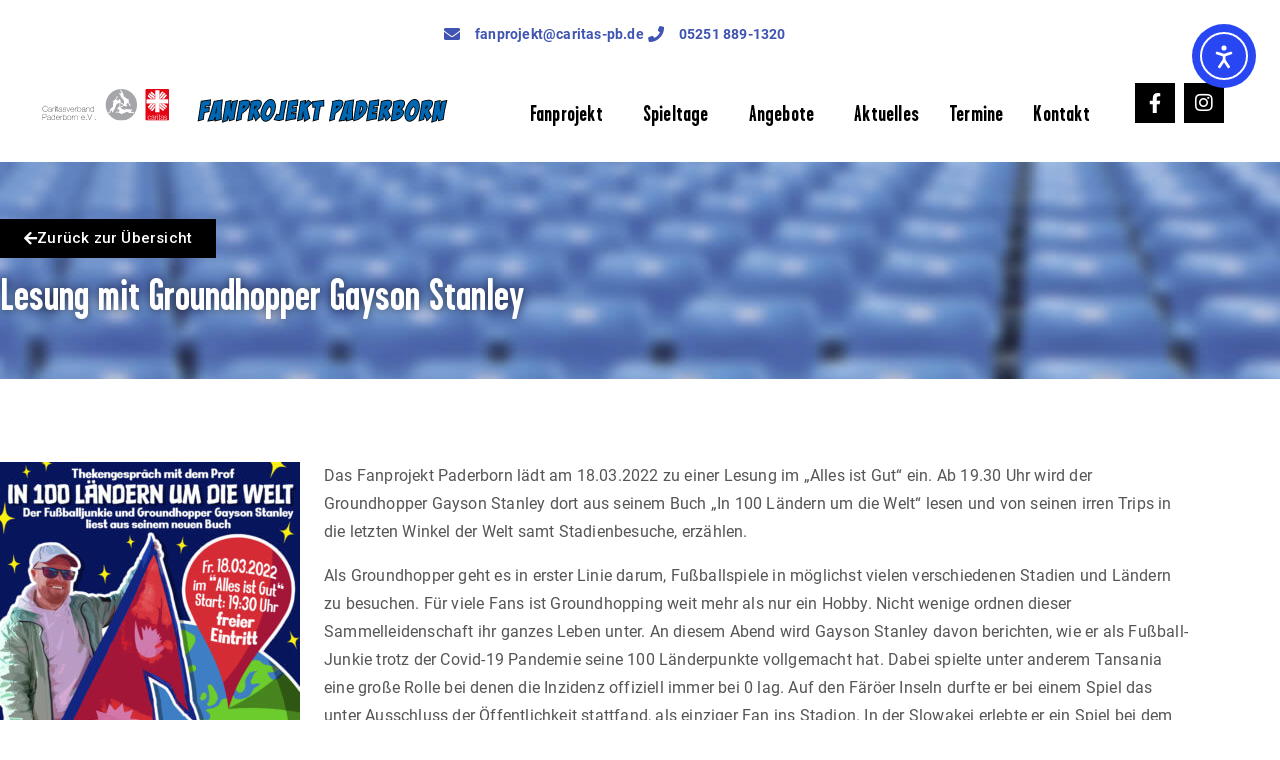

--- FILE ---
content_type: text/html; charset=UTF-8
request_url: https://www.fanprojekt-paderborn.de/2022/03/01/lesung-mit-groundhopper-gayson-stanley/
body_size: 23706
content:
<!DOCTYPE html><html lang="de"><head><meta charset="UTF-8"><meta name="viewport" content="width=device-width, initial-scale=1.0, viewport-fit=cover" /><title>Lesung mit Groundhopper Gayson Stanley &#8211; Fanprojekt Paderborn</title><meta name='robots' content='max-image-preview:large' /><style>img:is([sizes="auto" i], [sizes^="auto," i]) { contain-intrinsic-size: 3000px 1500px }</style> <script defer id="cookieyes" type="text/javascript" src="https://cdn-cookieyes.com/client_data/382e96612b05a63d5778c46c/script.js"></script><link rel='dns-prefetch' href='//cdn.elementor.com' /><link rel="alternate" type="application/rss+xml" title="Fanprojekt Paderborn &raquo; Feed" href="https://www.fanprojekt-paderborn.de/feed/" /><link rel="alternate" type="text/calendar" title="Fanprojekt Paderborn &raquo; iCal Feed" href="https://www.fanprojekt-paderborn.de/events/?ical=1" /> <script defer src="[data-uri]"></script> <link rel='stylesheet' id='sbi_styles-css' href='https://www.fanprojekt-paderborn.de/wp-content/plugins/instagram-feed/css/sbi-styles.min.css?ver=6.10.0' type='text/css' media='all' /><style id='wp-emoji-styles-inline-css' type='text/css'>img.wp-smiley, img.emoji {
		display: inline !important;
		border: none !important;
		box-shadow: none !important;
		height: 1em !important;
		width: 1em !important;
		margin: 0 0.07em !important;
		vertical-align: -0.1em !important;
		background: none !important;
		padding: 0 !important;
	}</style><link rel='stylesheet' id='wp-block-library-css' href='https://www.fanprojekt-paderborn.de/wp-includes/css/dist/block-library/style.min.css?ver=6.8.3' type='text/css' media='all' /><style id='classic-theme-styles-inline-css' type='text/css'>/*! This file is auto-generated */
.wp-block-button__link{color:#fff;background-color:#32373c;border-radius:9999px;box-shadow:none;text-decoration:none;padding:calc(.667em + 2px) calc(1.333em + 2px);font-size:1.125em}.wp-block-file__button{background:#32373c;color:#fff;text-decoration:none}</style><style id='global-styles-inline-css' type='text/css'>:root{--wp--preset--aspect-ratio--square: 1;--wp--preset--aspect-ratio--4-3: 4/3;--wp--preset--aspect-ratio--3-4: 3/4;--wp--preset--aspect-ratio--3-2: 3/2;--wp--preset--aspect-ratio--2-3: 2/3;--wp--preset--aspect-ratio--16-9: 16/9;--wp--preset--aspect-ratio--9-16: 9/16;--wp--preset--color--black: #000000;--wp--preset--color--cyan-bluish-gray: #abb8c3;--wp--preset--color--white: #ffffff;--wp--preset--color--pale-pink: #f78da7;--wp--preset--color--vivid-red: #cf2e2e;--wp--preset--color--luminous-vivid-orange: #ff6900;--wp--preset--color--luminous-vivid-amber: #fcb900;--wp--preset--color--light-green-cyan: #7bdcb5;--wp--preset--color--vivid-green-cyan: #00d084;--wp--preset--color--pale-cyan-blue: #8ed1fc;--wp--preset--color--vivid-cyan-blue: #0693e3;--wp--preset--color--vivid-purple: #9b51e0;--wp--preset--gradient--vivid-cyan-blue-to-vivid-purple: linear-gradient(135deg,rgba(6,147,227,1) 0%,rgb(155,81,224) 100%);--wp--preset--gradient--light-green-cyan-to-vivid-green-cyan: linear-gradient(135deg,rgb(122,220,180) 0%,rgb(0,208,130) 100%);--wp--preset--gradient--luminous-vivid-amber-to-luminous-vivid-orange: linear-gradient(135deg,rgba(252,185,0,1) 0%,rgba(255,105,0,1) 100%);--wp--preset--gradient--luminous-vivid-orange-to-vivid-red: linear-gradient(135deg,rgba(255,105,0,1) 0%,rgb(207,46,46) 100%);--wp--preset--gradient--very-light-gray-to-cyan-bluish-gray: linear-gradient(135deg,rgb(238,238,238) 0%,rgb(169,184,195) 100%);--wp--preset--gradient--cool-to-warm-spectrum: linear-gradient(135deg,rgb(74,234,220) 0%,rgb(151,120,209) 20%,rgb(207,42,186) 40%,rgb(238,44,130) 60%,rgb(251,105,98) 80%,rgb(254,248,76) 100%);--wp--preset--gradient--blush-light-purple: linear-gradient(135deg,rgb(255,206,236) 0%,rgb(152,150,240) 100%);--wp--preset--gradient--blush-bordeaux: linear-gradient(135deg,rgb(254,205,165) 0%,rgb(254,45,45) 50%,rgb(107,0,62) 100%);--wp--preset--gradient--luminous-dusk: linear-gradient(135deg,rgb(255,203,112) 0%,rgb(199,81,192) 50%,rgb(65,88,208) 100%);--wp--preset--gradient--pale-ocean: linear-gradient(135deg,rgb(255,245,203) 0%,rgb(182,227,212) 50%,rgb(51,167,181) 100%);--wp--preset--gradient--electric-grass: linear-gradient(135deg,rgb(202,248,128) 0%,rgb(113,206,126) 100%);--wp--preset--gradient--midnight: linear-gradient(135deg,rgb(2,3,129) 0%,rgb(40,116,252) 100%);--wp--preset--font-size--small: 13px;--wp--preset--font-size--medium: 20px;--wp--preset--font-size--large: 36px;--wp--preset--font-size--x-large: 42px;--wp--preset--spacing--20: 0.44rem;--wp--preset--spacing--30: 0.67rem;--wp--preset--spacing--40: 1rem;--wp--preset--spacing--50: 1.5rem;--wp--preset--spacing--60: 2.25rem;--wp--preset--spacing--70: 3.38rem;--wp--preset--spacing--80: 5.06rem;--wp--preset--shadow--natural: 6px 6px 9px rgba(0, 0, 0, 0.2);--wp--preset--shadow--deep: 12px 12px 50px rgba(0, 0, 0, 0.4);--wp--preset--shadow--sharp: 6px 6px 0px rgba(0, 0, 0, 0.2);--wp--preset--shadow--outlined: 6px 6px 0px -3px rgba(255, 255, 255, 1), 6px 6px rgba(0, 0, 0, 1);--wp--preset--shadow--crisp: 6px 6px 0px rgba(0, 0, 0, 1);}:where(.is-layout-flex){gap: 0.5em;}:where(.is-layout-grid){gap: 0.5em;}body .is-layout-flex{display: flex;}.is-layout-flex{flex-wrap: wrap;align-items: center;}.is-layout-flex > :is(*, div){margin: 0;}body .is-layout-grid{display: grid;}.is-layout-grid > :is(*, div){margin: 0;}:where(.wp-block-columns.is-layout-flex){gap: 2em;}:where(.wp-block-columns.is-layout-grid){gap: 2em;}:where(.wp-block-post-template.is-layout-flex){gap: 1.25em;}:where(.wp-block-post-template.is-layout-grid){gap: 1.25em;}.has-black-color{color: var(--wp--preset--color--black) !important;}.has-cyan-bluish-gray-color{color: var(--wp--preset--color--cyan-bluish-gray) !important;}.has-white-color{color: var(--wp--preset--color--white) !important;}.has-pale-pink-color{color: var(--wp--preset--color--pale-pink) !important;}.has-vivid-red-color{color: var(--wp--preset--color--vivid-red) !important;}.has-luminous-vivid-orange-color{color: var(--wp--preset--color--luminous-vivid-orange) !important;}.has-luminous-vivid-amber-color{color: var(--wp--preset--color--luminous-vivid-amber) !important;}.has-light-green-cyan-color{color: var(--wp--preset--color--light-green-cyan) !important;}.has-vivid-green-cyan-color{color: var(--wp--preset--color--vivid-green-cyan) !important;}.has-pale-cyan-blue-color{color: var(--wp--preset--color--pale-cyan-blue) !important;}.has-vivid-cyan-blue-color{color: var(--wp--preset--color--vivid-cyan-blue) !important;}.has-vivid-purple-color{color: var(--wp--preset--color--vivid-purple) !important;}.has-black-background-color{background-color: var(--wp--preset--color--black) !important;}.has-cyan-bluish-gray-background-color{background-color: var(--wp--preset--color--cyan-bluish-gray) !important;}.has-white-background-color{background-color: var(--wp--preset--color--white) !important;}.has-pale-pink-background-color{background-color: var(--wp--preset--color--pale-pink) !important;}.has-vivid-red-background-color{background-color: var(--wp--preset--color--vivid-red) !important;}.has-luminous-vivid-orange-background-color{background-color: var(--wp--preset--color--luminous-vivid-orange) !important;}.has-luminous-vivid-amber-background-color{background-color: var(--wp--preset--color--luminous-vivid-amber) !important;}.has-light-green-cyan-background-color{background-color: var(--wp--preset--color--light-green-cyan) !important;}.has-vivid-green-cyan-background-color{background-color: var(--wp--preset--color--vivid-green-cyan) !important;}.has-pale-cyan-blue-background-color{background-color: var(--wp--preset--color--pale-cyan-blue) !important;}.has-vivid-cyan-blue-background-color{background-color: var(--wp--preset--color--vivid-cyan-blue) !important;}.has-vivid-purple-background-color{background-color: var(--wp--preset--color--vivid-purple) !important;}.has-black-border-color{border-color: var(--wp--preset--color--black) !important;}.has-cyan-bluish-gray-border-color{border-color: var(--wp--preset--color--cyan-bluish-gray) !important;}.has-white-border-color{border-color: var(--wp--preset--color--white) !important;}.has-pale-pink-border-color{border-color: var(--wp--preset--color--pale-pink) !important;}.has-vivid-red-border-color{border-color: var(--wp--preset--color--vivid-red) !important;}.has-luminous-vivid-orange-border-color{border-color: var(--wp--preset--color--luminous-vivid-orange) !important;}.has-luminous-vivid-amber-border-color{border-color: var(--wp--preset--color--luminous-vivid-amber) !important;}.has-light-green-cyan-border-color{border-color: var(--wp--preset--color--light-green-cyan) !important;}.has-vivid-green-cyan-border-color{border-color: var(--wp--preset--color--vivid-green-cyan) !important;}.has-pale-cyan-blue-border-color{border-color: var(--wp--preset--color--pale-cyan-blue) !important;}.has-vivid-cyan-blue-border-color{border-color: var(--wp--preset--color--vivid-cyan-blue) !important;}.has-vivid-purple-border-color{border-color: var(--wp--preset--color--vivid-purple) !important;}.has-vivid-cyan-blue-to-vivid-purple-gradient-background{background: var(--wp--preset--gradient--vivid-cyan-blue-to-vivid-purple) !important;}.has-light-green-cyan-to-vivid-green-cyan-gradient-background{background: var(--wp--preset--gradient--light-green-cyan-to-vivid-green-cyan) !important;}.has-luminous-vivid-amber-to-luminous-vivid-orange-gradient-background{background: var(--wp--preset--gradient--luminous-vivid-amber-to-luminous-vivid-orange) !important;}.has-luminous-vivid-orange-to-vivid-red-gradient-background{background: var(--wp--preset--gradient--luminous-vivid-orange-to-vivid-red) !important;}.has-very-light-gray-to-cyan-bluish-gray-gradient-background{background: var(--wp--preset--gradient--very-light-gray-to-cyan-bluish-gray) !important;}.has-cool-to-warm-spectrum-gradient-background{background: var(--wp--preset--gradient--cool-to-warm-spectrum) !important;}.has-blush-light-purple-gradient-background{background: var(--wp--preset--gradient--blush-light-purple) !important;}.has-blush-bordeaux-gradient-background{background: var(--wp--preset--gradient--blush-bordeaux) !important;}.has-luminous-dusk-gradient-background{background: var(--wp--preset--gradient--luminous-dusk) !important;}.has-pale-ocean-gradient-background{background: var(--wp--preset--gradient--pale-ocean) !important;}.has-electric-grass-gradient-background{background: var(--wp--preset--gradient--electric-grass) !important;}.has-midnight-gradient-background{background: var(--wp--preset--gradient--midnight) !important;}.has-small-font-size{font-size: var(--wp--preset--font-size--small) !important;}.has-medium-font-size{font-size: var(--wp--preset--font-size--medium) !important;}.has-large-font-size{font-size: var(--wp--preset--font-size--large) !important;}.has-x-large-font-size{font-size: var(--wp--preset--font-size--x-large) !important;}
:where(.wp-block-post-template.is-layout-flex){gap: 1.25em;}:where(.wp-block-post-template.is-layout-grid){gap: 1.25em;}
:where(.wp-block-columns.is-layout-flex){gap: 2em;}:where(.wp-block-columns.is-layout-grid){gap: 2em;}
:root :where(.wp-block-pullquote){font-size: 1.5em;line-height: 1.6;}</style><link rel='stylesheet' id='tribe-events-v2-single-skeleton-css' href='https://www.fanprojekt-paderborn.de/wp-content/cache/autoptimize/autoptimize_single_7816200b8ee0ebe7d38d0b346de2b663.php?ver=6.15.14' type='text/css' media='all' /><link rel='stylesheet' id='tribe-events-v2-single-skeleton-full-css' href='https://www.fanprojekt-paderborn.de/wp-content/cache/autoptimize/autoptimize_single_b02b950ef2b84b63332f1161606b126c.php?ver=6.15.14' type='text/css' media='all' /><link rel='stylesheet' id='tec-events-elementor-widgets-base-styles-css' href='https://www.fanprojekt-paderborn.de/wp-content/cache/autoptimize/autoptimize_single_6fc7abd853ee796ccc1ea3dbd8e8cb5a.php?ver=6.15.14' type='text/css' media='all' /><link rel='stylesheet' id='ea11y-widget-fonts-css' href='https://www.fanprojekt-paderborn.de/wp-content/cache/autoptimize/autoptimize_single_4de1df0e1a33846bf8622bd7ad215146.php?ver=3.9.1' type='text/css' media='all' /><link rel='stylesheet' id='ea11y-skip-link-css' href='https://www.fanprojekt-paderborn.de/wp-content/cache/autoptimize/autoptimize_single_fd6b10d39edd17871a545bbd1688c20f.php?ver=3.9.1' type='text/css' media='all' /><link rel='stylesheet' id='bootstrap-css' href='https://www.fanprojekt-paderborn.de/wp-content/cache/autoptimize/autoptimize_single_29ffa007a8f2e446bdb04a71f7b1b204.php?ver=6.8.3' type='text/css' media='all' /><link rel='stylesheet' id='flaticon-css' href='https://www.fanprojekt-paderborn.de/wp-content/cache/autoptimize/autoptimize_single_28025135d0736cfddeaeb0b22a906e45.php' type='text/css' media='all' /><link rel='stylesheet' id='themify-icon-css' href='https://www.fanprojekt-paderborn.de/wp-content/cache/autoptimize/autoptimize_single_d31e39df850f71e1b2cd3c2c1826fe30.php' type='text/css' media='all' /><link rel='stylesheet' id='select2-css' href='https://www.fanprojekt-paderborn.de/wp-content/themes/muzze/assets/libs/select2/select2.min.css' type='text/css' media='all' /><link rel='stylesheet' id='v4-shims-css' href='https://www.fanprojekt-paderborn.de/wp-content/themes/muzze/assets/libs/fontawesome/css/v4-shims.min.css' type='text/css' media='all' /><link rel='stylesheet' id='fontawesome-css' href='https://www.fanprojekt-paderborn.de/wp-content/themes/muzze/assets/libs/fontawesome/css/all.min.css' type='text/css' media='all' /><link rel='stylesheet' id='elegant_font-css' href='https://www.fanprojekt-paderborn.de/wp-content/cache/autoptimize/autoptimize_single_bbb79964f1980eaab2822f83c2c75d9d.php' type='text/css' media='all' /><link rel='stylesheet' id='muzze-theme-css' href='https://www.fanprojekt-paderborn.de/wp-content/cache/autoptimize/autoptimize_single_b2c512ac4cf3ff76323d3ed29bfb402e.php' type='text/css' media='all' /><link rel='stylesheet' id='parent-style-css' href='https://www.fanprojekt-paderborn.de/wp-content/themes/muzze/style.css' type='text/css' media='all' /><link rel='stylesheet' id='muzze-style-css' href='https://www.fanprojekt-paderborn.de/wp-content/cache/autoptimize/autoptimize_single_9e7e1b22fd6f9cd7abe363a730b6bacb.php' type='text/css' media='all' /><style id='muzze-style-inline-css' type='text/css'>body{
	font-family: Roboto;
	font-weight: 400;
	font-size: 16px;
	line-height: 28px;
	letter-spacing: 0.2px;
	color: #555555;
}
p{
	color: #555555;
	line-height: 28px;
}

h1,h2,h3,h4,h5,h6, .second_font {
	font-family: Lora;
	letter-spacing: 0px;
}



.search_archive_event form .ovaev_submit:hover,
.archive_event .content .desc .event_post .button_event .book:hover,
.archive_event .content .desc .event_post .button_event .book.btn-free:hover, 
.single_exhibition .exhibition_content .line .wrapper_order .order_ticket .member:hover, 
.single_exhibition .exhibition_content .line .wrapper_order .order_ticket .button_order:hover,
.archive_collection .search_archive_coll #search_collection .ovacoll_submit:hover
{
	background-color: #c1b696;
	border-color: #c1b696;
}
.archive_event.type1 .content .date-event .date-month, 
.single_exhibition .title_top .back_event:hover, 
.single_event .title_top .back_event:hover,
.single_event .wrapper_order .order_ticket .share_social .share-social-icons li:hover a,
.single_exhibition .exhibition_content .line .wrapper_order .order_ticket .share_social .share-social-icons li:hover a,
.archive_collection .content_archive_coll.type1 .items_archive_coll .desc .title a:hover, 
.archive_collection .content_archive_coll.type2 .items_archive_coll .desc .title a:hover,
.archive_collection .content_archive_coll.type1 .items_archive_coll .desc .artists a:hover,
.archive_collection .content_archive_coll.type2 .items_archive_coll .desc .artists a:hover,
.single_collection .collection_intro .back_collections a:hover,
.archive_artist .content .items .name:hover,
.archive_artist .content .items .contact .phone:hover,
.archive_artist .content .items .contact .email:hover,
.single_artist .intro .desc .phone:hover,
.single_artist .intro .desc .email:hover,
.single_artist .work .wrap_archive_masonry .wrap_items .items .wrapper-content div:hover,
.sidebar .widget.widget_categories ul li a:hover, 
.sidebar .widget.widget_archive ul li a:hover, 
.sidebar .widget.widget_meta ul li a:hover, 
.sidebar .widget.widget_pages ul li a:hover, 
.sidebar .widget.widget_nav_menu ul li a:hover,
.sidebar .widget .ova-recent-post-slide .list-recent-post .item-recent-post .content h2.title a:hover,
.sidebar .widget.widget_tag_cloud .tagcloud a:hover,
.blog_header .link-all-blog:hover,
.blog_header .post-meta-content .post-author a:hover,
.blog_header .post-meta-content .categories a:hover,
.detail-blog-muzze .socials .socials-inner .share-social .share-social-icons li a:hover,
.content_comments .comments ul.commentlists li.comment .comment-body .ova_reply .comment-reply-link:hover,
.content_comments .comments ul.commentlists li.comment .comment-body .ova_reply .comment-edit-link:hover,
article.post-wrap .post-content .post-meta .post-meta-content .post-author a:hover, 
article.post-wrap .post-content .post-meta .post-meta-content .categories a:hover
{
	color: #c1b696;
}
.archive_event .content .desc .event_post .button_event .view_detail:hover
{
	border-color: #c1b696;
	color: #c1b696;
}
.archive_event.type2 .content .date-event .date,
.archive_event.type3 .content .date-event .date,
.single_event .wrapper_order .order_ticket .button_order:hover,
.single_event .event_content .tab-Location ul.nav li.nav-item a.active:after,
.single_event .event_content .tab-Location ul.nav li.nav-item a:hover:after,
.single_event .wrapper_order .order_ticket .share_social:hover i,
.single_exhibition .exhibition_content .line .wrapper_order .order_ticket .share_social:hover i,
.archive_artist .content .items .contact .email:hover:after,
.single_artist .intro .desc .email:hover:after,
.muzze_404_page .pnf-content .go_back:hover,
.content_comments .comments .comment-respond .comment-form p.form-submit #submit:hover
{
	background-color: #c1b696;
}</style><link rel='stylesheet' id='elementor-frontend-css' href='https://www.fanprojekt-paderborn.de/wp-content/plugins/elementor/assets/css/frontend.min.css?ver=3.34.2' type='text/css' media='all' /><link rel='stylesheet' id='widget-icon-list-css' href='https://www.fanprojekt-paderborn.de/wp-content/plugins/elementor/assets/css/widget-icon-list.min.css?ver=3.34.2' type='text/css' media='all' /><link rel='stylesheet' id='widget-image-css' href='https://www.fanprojekt-paderborn.de/wp-content/plugins/elementor/assets/css/widget-image.min.css?ver=3.34.2' type='text/css' media='all' /><link rel='stylesheet' id='widget-nav-menu-css' href='https://www.fanprojekt-paderborn.de/wp-content/plugins/elementor-pro/assets/css/widget-nav-menu.min.css?ver=3.34.0' type='text/css' media='all' /><link rel='stylesheet' id='e-animation-pulse-css' href='https://www.fanprojekt-paderborn.de/wp-content/plugins/elementor/assets/lib/animations/styles/e-animation-pulse.min.css?ver=3.34.2' type='text/css' media='all' /><link rel='stylesheet' id='widget-social-icons-css' href='https://www.fanprojekt-paderborn.de/wp-content/plugins/elementor/assets/css/widget-social-icons.min.css?ver=3.34.2' type='text/css' media='all' /><link rel='stylesheet' id='e-apple-webkit-css' href='https://www.fanprojekt-paderborn.de/wp-content/plugins/elementor/assets/css/conditionals/apple-webkit.min.css?ver=3.34.2' type='text/css' media='all' /><link rel='stylesheet' id='e-sticky-css' href='https://www.fanprojekt-paderborn.de/wp-content/plugins/elementor-pro/assets/css/modules/sticky.min.css?ver=3.34.0' type='text/css' media='all' /><link rel='stylesheet' id='widget-spacer-css' href='https://www.fanprojekt-paderborn.de/wp-content/plugins/elementor/assets/css/widget-spacer.min.css?ver=3.34.2' type='text/css' media='all' /><link rel='stylesheet' id='widget-divider-css' href='https://www.fanprojekt-paderborn.de/wp-content/plugins/elementor/assets/css/widget-divider.min.css?ver=3.34.2' type='text/css' media='all' /><link rel='stylesheet' id='widget-heading-css' href='https://www.fanprojekt-paderborn.de/wp-content/plugins/elementor/assets/css/widget-heading.min.css?ver=3.34.2' type='text/css' media='all' /><link rel='stylesheet' id='widget-share-buttons-css' href='https://www.fanprojekt-paderborn.de/wp-content/plugins/elementor-pro/assets/css/widget-share-buttons.min.css?ver=3.34.0' type='text/css' media='all' /><link rel='stylesheet' id='elementor-icons-shared-0-css' href='https://www.fanprojekt-paderborn.de/wp-content/plugins/elementor/assets/lib/font-awesome/css/fontawesome.min.css?ver=5.15.3' type='text/css' media='all' /><link rel='stylesheet' id='elementor-icons-fa-solid-css' href='https://www.fanprojekt-paderborn.de/wp-content/plugins/elementor/assets/lib/font-awesome/css/solid.min.css?ver=5.15.3' type='text/css' media='all' /><link rel='stylesheet' id='elementor-icons-fa-brands-css' href='https://www.fanprojekt-paderborn.de/wp-content/plugins/elementor/assets/lib/font-awesome/css/brands.min.css?ver=5.15.3' type='text/css' media='all' /><link rel='stylesheet' id='elementor-icons-css' href='https://www.fanprojekt-paderborn.de/wp-content/plugins/elementor/assets/lib/eicons/css/elementor-icons.min.css?ver=5.46.0' type='text/css' media='all' /><link rel='stylesheet' id='elementor-post-81-css' href='https://www.fanprojekt-paderborn.de/wp-content/cache/autoptimize/autoptimize_single_e1bfb99597681b2198caf5a5427f8ea6.php?ver=1768940513' type='text/css' media='all' /><link rel='stylesheet' id='sbistyles-css' href='https://www.fanprojekt-paderborn.de/wp-content/plugins/instagram-feed/css/sbi-styles.min.css?ver=6.10.0' type='text/css' media='all' /><link rel='stylesheet' id='elementor-post-79-css' href='https://www.fanprojekt-paderborn.de/wp-content/cache/autoptimize/autoptimize_single_3a4d065d881b13b4da0710d0da5734f0.php?ver=1768940513' type='text/css' media='all' /><link rel='stylesheet' id='elementor-post-77-css' href='https://www.fanprojekt-paderborn.de/wp-content/cache/autoptimize/autoptimize_single_c8c2b9338188f0e62f2e70d5a060fe3b.php?ver=1768940513' type='text/css' media='all' /><link rel='stylesheet' id='elementor-post-630-css' href='https://www.fanprojekt-paderborn.de/wp-content/cache/autoptimize/autoptimize_single_61a7040ae3cad80e3dd48e4c4ccecedd.php?ver=1768940939' type='text/css' media='all' /> <script type="text/javascript" src="https://www.fanprojekt-paderborn.de/wp-includes/js/jquery/jquery.min.js?ver=3.7.1" id="jquery-core-js"></script> <script defer type="text/javascript" src="https://www.fanprojekt-paderborn.de/wp-includes/js/jquery/jquery-migrate.min.js?ver=3.4.1" id="jquery-migrate-js"></script> <link rel="https://api.w.org/" href="https://www.fanprojekt-paderborn.de/wp-json/" /><link rel="alternate" title="JSON" type="application/json" href="https://www.fanprojekt-paderborn.de/wp-json/wp/v2/posts/2291" /><link rel="EditURI" type="application/rsd+xml" title="RSD" href="https://www.fanprojekt-paderborn.de/xmlrpc.php?rsd" /><meta name="generator" content="WordPress 6.8.3" /><link rel="canonical" href="https://www.fanprojekt-paderborn.de/2022/03/01/lesung-mit-groundhopper-gayson-stanley/" /><link rel='shortlink' href='https://www.fanprojekt-paderborn.de/?p=2291' /><link rel="alternate" title="oEmbed (JSON)" type="application/json+oembed" href="https://www.fanprojekt-paderborn.de/wp-json/oembed/1.0/embed?url=https%3A%2F%2Fwww.fanprojekt-paderborn.de%2F2022%2F03%2F01%2Flesung-mit-groundhopper-gayson-stanley%2F" /><link rel="alternate" title="oEmbed (XML)" type="text/xml+oembed" href="https://www.fanprojekt-paderborn.de/wp-json/oembed/1.0/embed?url=https%3A%2F%2Fwww.fanprojekt-paderborn.de%2F2022%2F03%2F01%2Flesung-mit-groundhopper-gayson-stanley%2F&#038;format=xml" /><meta name="tec-api-version" content="v1"><meta name="tec-api-origin" content="https://www.fanprojekt-paderborn.de"><link rel="alternate" href="https://www.fanprojekt-paderborn.de/wp-json/tribe/events/v1/" /><meta name="generator" content="Elementor 3.34.2; features: additional_custom_breakpoints; settings: css_print_method-external, google_font-enabled, font_display-auto"><style>.e-con.e-parent:nth-of-type(n+4):not(.e-lazyloaded):not(.e-no-lazyload),
				.e-con.e-parent:nth-of-type(n+4):not(.e-lazyloaded):not(.e-no-lazyload) * {
					background-image: none !important;
				}
				@media screen and (max-height: 1024px) {
					.e-con.e-parent:nth-of-type(n+3):not(.e-lazyloaded):not(.e-no-lazyload),
					.e-con.e-parent:nth-of-type(n+3):not(.e-lazyloaded):not(.e-no-lazyload) * {
						background-image: none !important;
					}
				}
				@media screen and (max-height: 640px) {
					.e-con.e-parent:nth-of-type(n+2):not(.e-lazyloaded):not(.e-no-lazyload),
					.e-con.e-parent:nth-of-type(n+2):not(.e-lazyloaded):not(.e-no-lazyload) * {
						background-image: none !important;
					}
				}</style><meta name="generator" content="Powered by Slider Revolution 6.7.40 - responsive, Mobile-Friendly Slider Plugin for WordPress with comfortable drag and drop interface." /><link rel="icon" href="https://www.fanprojekt-paderborn.de/wp-content/uploads/2020/07/cropped-cropped-FPPB_Favicon_512x512px-32x32.png" sizes="32x32" /><link rel="icon" href="https://www.fanprojekt-paderborn.de/wp-content/uploads/2020/07/cropped-cropped-FPPB_Favicon_512x512px-192x192.png" sizes="192x192" /><link rel="apple-touch-icon" href="https://www.fanprojekt-paderborn.de/wp-content/uploads/2020/07/cropped-cropped-FPPB_Favicon_512x512px-180x180.png" /><meta name="msapplication-TileImage" content="https://www.fanprojekt-paderborn.de/wp-content/uploads/2020/07/cropped-cropped-FPPB_Favicon_512x512px-270x270.png" /><style type="text/css" id="wp-custom-css">/** Start Block Kit CSS: 69-3-4f8cfb8a1a68ec007f2be7a02bdeadd9 **/

.envato-kit-66-menu .e--pointer-framed .elementor-item:before{
	border-radius:1px;
}

.envato-kit-66-subscription-form .elementor-form-fields-wrapper{
	position:relative;
}

.envato-kit-66-subscription-form .elementor-form-fields-wrapper .elementor-field-type-submit{
	position:static;
}

.envato-kit-66-subscription-form .elementor-form-fields-wrapper .elementor-field-type-submit button{
	position: absolute;
    top: 50%;
    right: 6px;
    transform: translate(0, -50%);
		-moz-transform: translate(0, -50%);
		-webmit-transform: translate(0, -50%);
}

.envato-kit-66-testi-slider .elementor-testimonial__footer{
	margin-top: -60px !important;
	z-index: 99;
  position: relative;
}

.envato-kit-66-featured-slider .elementor-slides .slick-prev{
	width:50px;
	height:50px;
	background-color:#ffffff !important;
	transform:rotate(45deg);
	-moz-transform:rotate(45deg);
	-webkit-transform:rotate(45deg);
	left:-25px !important;
	-webkit-box-shadow: 0px 1px 2px 1px rgba(0,0,0,0.32);
	-moz-box-shadow: 0px 1px 2px 1px rgba(0,0,0,0.32);
	box-shadow: 0px 1px 2px 1px rgba(0,0,0,0.32);
}

.envato-kit-66-featured-slider .elementor-slides .slick-prev:before{
	display:block;
	margin-top:0px;
	margin-left:0px;
	transform:rotate(-45deg);
	-moz-transform:rotate(-45deg);
	-webkit-transform:rotate(-45deg);
}

.envato-kit-66-featured-slider .elementor-slides .slick-next{
	width:50px;
	height:50px;
	background-color:#ffffff !important;
	transform:rotate(45deg);
	-moz-transform:rotate(45deg);
	-webkit-transform:rotate(45deg);
	right:-25px !important;
	-webkit-box-shadow: 0px 1px 2px 1px rgba(0,0,0,0.32);
	-moz-box-shadow: 0px 1px 2px 1px rgba(0,0,0,0.32);
	box-shadow: 0px 1px 2px 1px rgba(0,0,0,0.32);
}

.envato-kit-66-featured-slider .elementor-slides .slick-next:before{
	display:block;
	margin-top:-5px;
	margin-right:-5px;
	transform:rotate(-45deg);
	-moz-transform:rotate(-45deg);
	-webkit-transform:rotate(-45deg);
}

.envato-kit-66-orangetext{
	color:#f4511e;
}

.envato-kit-66-countdown .elementor-countdown-label{
	display:inline-block !important;
	border:2px solid rgba(255,255,255,0.2);
	padding:9px 20px;
}

/** End Block Kit CSS: 69-3-4f8cfb8a1a68ec007f2be7a02bdeadd9 **/



/** Start Block Kit CSS: 141-3-1d55f1e76be9fb1a8d9de88accbe962f **/

.envato-kit-138-bracket .elementor-widget-container > *:before{
	content:"[";
	color:#ffab00;
	display:inline-block;
	margin-right:4px;
	line-height:1em;
	position:relative;
	top:-1px;
}

.envato-kit-138-bracket .elementor-widget-container > *:after{
	content:"]";
	color:#ffab00;
	display:inline-block;
	margin-left:4px;
	line-height:1em;
	position:relative;
	top:-1px;
}

/** End Block Kit CSS: 141-3-1d55f1e76be9fb1a8d9de88accbe962f **/



/** Start Block Kit CSS: 105-3-0fb64e69c49a8e10692d28840c54ef95 **/

.envato-kit-102-phone-overlay {
	position: absolute !important;
	display: block !important;
	top: 0%;
	left: 0%;
	right: 0%;
	margin: auto;
	z-index: 1;
}



/** End Block Kit CSS: 105-3-0fb64e69c49a8e10692d28840c54ef95 **/



/** Start Block Kit CSS: 135-3-c665d4805631b9a8bf464e65129b2f58 **/

.envato-block__preview{overflow: visible;}

/** End Block Kit CSS: 135-3-c665d4805631b9a8bf464e65129b2f58 **/



/** Start Block Kit CSS: 142-3-a175df65179b9ef6a5ca9f1b2c0202b9 **/

.envato-block__preview{
	overflow: visible;
}

/* Border Radius */
.envato-kit-139-accordion .elementor-widget-container{
	border-radius: 10px !important;
}
.envato-kit-139-map iframe,
.envato-kit-139-slider .slick-slide,
.envato-kit-139-flipbox .elementor-flip-box div{
		border-radius: 10px !important;

}


/** End Block Kit CSS: 142-3-a175df65179b9ef6a5ca9f1b2c0202b9 **/


.tab-Location {
	display: none !important;
}
.archive_event.type1 .content .desc .event_post .post_cat span.event_type {
    font-size: 16px;
    color: #999999;
    text-transform: none;
    font-weight: 400;
    cursor: pointer;
    display: none;
}
.single_event .title_top .back_event {
    font-size: 18px;
    line-height: 22px;
    color: #999999;
    display: -webkit-box;
    display: -ms-flexbox;
    display: none;
    -webkit-box-pack: center;
    -ms-flex-pack: center;
    justify-content: left;
    -webkit-box-align: center;
    -ms-flex-align: center;
    align-items: center;
    -webkit-transition: all 0.3s;
    transition: all 0.3s;
}
.single_event .title_top h1 {
    color: #25282e;
    font-size: 50px;
    font-weight: 400;
    margin-bottom: 13px;
    margin-top: -40px;
    text-align: left;
}
.archive_event.type1 .content .date-event .date-month, 
.single_exhibition .title_top .back_event:hover, 
.single_event .title_top .back_event:hover,
.single_event .wrapper_order .order_ticket .share_social .share-social-icons li:hover a,
.single_exhibition .exhibition_content .line .wrapper_order .order_ticket .share_social .share-social-icons li:hover a,
.archive_collection .content_archive_coll.type1 .items_archive_coll .desc .title a:hover, 
.archive_collection .content_archive_coll.type2 .items_archive_coll .desc .title a:hover,
.archive_collection .content_archive_coll.type1 .items_archive_coll .desc .artists a:hover,
.archive_collection .content_archive_coll.type2 .items_archive_coll .desc .artists a:hover,
.single_collection .collection_intro .back_collections a:hover,
.archive_artist .content .items .name:hover,
.archive_artist .content .items .contact .phone:hover,
.archive_artist .content .items .contact .email:hover,
.single_artist .intro .desc .phone:hover,
.single_artist .intro .desc .email:hover,
.single_artist .work .wrap_archive_masonry .wrap_items .items .wrapper-content div:hover,
.sidebar .widget.widget_categories ul li a:hover, 
.sidebar .widget.widget_archive ul li a:hover, 
.sidebar .widget.widget_meta ul li a:hover, 
.sidebar .widget.widget_pages ul li a:hover, 
.sidebar .widget.widget_nav_menu ul li a:hover,
.sidebar .widget .ova-recent-post-slide .list-recent-post .item-recent-post .content h2.title a:hover,
.sidebar .widget.widget_tag_cloud .tagcloud a:hover,
.blog_header .link-all-blog:hover,
.blog_header .post-meta-content .post-author a:hover,
.blog_header .post-meta-content .categories a:hover,
.detail-blog-muzze .socials .socials-inner .share-social .share-social-icons li a:hover,
.content_comments .comments ul.commentlists li.comment .comment-body .ova_reply .comment-reply-link:hover,
.content_comments .comments ul.commentlists li.comment .comment-body .ova_reply .comment-edit-link:hover,
article.post-wrap .post-content .post-meta .post-meta-content .post-author a:hover, 
article.post-wrap .post-content .post-meta .post-meta-content .categories a:hover
{
color: #000000;
}
.archive_event.type1 .content .date-event .weekday {
    font-size: 24px;
    font-family: "Garage", Sans-serif;;
}
h1, h2, h3, h4, h5, h6, .second_font {
    font-family: 'Garage';
    letter-spacing: 0px;
	}

/** neues CSS **/
	.tribe-events-back {
    margin-bottom: var(--tec-spacer-8);
    display: none;
}
.tribe-events-single-event-title {
  font-size: 50px;
  line-height: var(--tec-line-height-0);
  font-family: 'Garage';
  color: #3C65AC;
}
.tribe-events-schedule h2 {
    font-size: 33px;
    line-height: 0;
    font-family: 'Garage';
}
.single-tribe_events .tribe-events-c-subscribe-dropdown .tribe-events-c-subscribe-dropdown__button, .tribe-events .tribe-events-c-subscribe-dropdown .tribe-events-c-subscribe-dropdown__button {
    position: relative;
    background-color: #3C65AD;
    color: white;
    border-width: 0;
}
.tribe-events-meta-group .tribe-events-single-section-title {
    color: var(--tec-color-text-primary);
    font-size: 24px;
    font-weight: var(--tec-font-weight-bold);
    letter-spacing: 0;
    text-transform: none;
}
.single-tribe_events .tribe-events-single .tribe-events-event-meta {
    background-color: transparent;
    color: var(--tec-color-text-primary);
    display: none;
}
.tribe-events-schedule {
    align-items: center;
    display: inherit;
    flex-wrap: wrap;
    margin: var(--tec-spacer-1) 0 var(--tec-spacer-4);
}
.tribe-events-event-image {
    align-self: flex-start;
    margin-bottom: var(--tec-spacer-3);
    display: none;
}</style></head><body class="wp-singular post-template-default single single-post postid-2291 single-format-standard wp-theme-muzze wp-child-theme-muzze-child tribe-no-js ally-default elementor-default elementor-template-full-width elementor-kit-81 elementor-page-630"> <script defer src="[data-uri]"></script> <nav aria-label="Zur Inhaltsnavigation springen"> <a class="ea11y-skip-to-content-link"
 href="#content"
 tabindex="1"
 onclick="onSkipLinkClick()"
 > Zum Inhalt springen <svg width="24" height="24" viewBox="0 0 24 24" fill="none" role="presentation"> <path d="M18 6V12C18 12.7956 17.6839 13.5587 17.1213 14.1213C16.5587 14.6839 15.7956 15 15 15H5M5 15L9 11M5 15L9 19"
 stroke="black"
 stroke-width="1.5"
 stroke-linecap="round"
 stroke-linejoin="round"
 /> </svg> </a><div class="ea11y-skip-to-content-backdrop"></div></nav><header data-elementor-type="header" data-elementor-id="79" class="elementor elementor-79 elementor-location-header" data-elementor-post-type="elementor_library"><section class="elementor-section elementor-top-section elementor-element elementor-element-24ba6c1 elementor-section-full_width elementor-hidden-tablet elementor-hidden-mobile elementor-section-height-default elementor-section-height-default" data-id="24ba6c1" data-element_type="section"><div class="elementor-container elementor-column-gap-default"><div class="elementor-column elementor-col-100 elementor-top-column elementor-element elementor-element-316da54" data-id="316da54" data-element_type="column"><div class="elementor-widget-wrap elementor-element-populated"><section class="elementor-section elementor-inner-section elementor-element elementor-element-8f6cdec elementor-section-full_width elementor-section-height-default elementor-section-height-default" data-id="8f6cdec" data-element_type="section"><div class="elementor-container elementor-column-gap-default"><div class="elementor-column elementor-col-33 elementor-inner-column elementor-element elementor-element-8525291" data-id="8525291" data-element_type="column"><div class="elementor-widget-wrap"></div></div><div class="elementor-column elementor-col-33 elementor-inner-column elementor-element elementor-element-bc26836" data-id="bc26836" data-element_type="column"><div class="elementor-widget-wrap elementor-element-populated"><div class="elementor-element elementor-element-2eda6d4e elementor-icon-list--layout-inline elementor-align-end elementor-mobile-align-center elementor-list-item-link-full_width elementor-widget elementor-widget-icon-list" data-id="2eda6d4e" data-element_type="widget" data-widget_type="icon-list.default"><div class="elementor-widget-container"><ul class="elementor-icon-list-items elementor-inline-items"><li class="elementor-icon-list-item elementor-inline-item"> <a href="mailto:fanprojekt@caritas-pb.de"> <span class="elementor-icon-list-icon"> <i aria-hidden="true" class="fas fa-envelope"></i> </span> <span class="elementor-icon-list-text">fanprojekt@caritas-pb.de</span> </a></li><li class="elementor-icon-list-item elementor-inline-item"> <span class="elementor-icon-list-icon"> <i aria-hidden="true" class="fas fa-phone"></i> </span> <span class="elementor-icon-list-text">05251 889-1320</span></li></ul></div></div></div></div><div class="elementor-column elementor-col-33 elementor-inner-column elementor-element elementor-element-1278ac8" data-id="1278ac8" data-element_type="column"><div class="elementor-widget-wrap"></div></div></div></section><section class="elementor-section elementor-inner-section elementor-element elementor-element-8f5b5bd elementor-section-full_width elementor-hidden-tablet elementor-hidden-mobile elementor-section-height-default elementor-section-height-default" data-id="8f5b5bd" data-element_type="section" data-settings="{&quot;background_background&quot;:&quot;classic&quot;,&quot;sticky&quot;:&quot;top&quot;,&quot;sticky_on&quot;:[&quot;desktop&quot;],&quot;sticky_offset&quot;:0,&quot;sticky_effects_offset&quot;:0,&quot;sticky_anchor_link_offset&quot;:0}"><div class="elementor-container elementor-column-gap-default"><div class="elementor-column elementor-col-25 elementor-inner-column elementor-element elementor-element-a78fe4b" data-id="a78fe4b" data-element_type="column"><div class="elementor-widget-wrap elementor-element-populated"><div class="elementor-element elementor-element-481946e elementor-widget elementor-widget-image" data-id="481946e" data-element_type="widget" data-widget_type="image.default"><div class="elementor-widget-container"> <a href="https://www.caritas-pb.de/" target="_blank" rel="nofollow"> <img width="1024" height="250" src="https://www.fanprojekt-paderborn.de/wp-content/uploads/2020/07/Caritas_Logo.svg" class="attachment-large size-large wp-image-3304" alt="" /> </a></div></div></div></div><div class="elementor-column elementor-col-25 elementor-inner-column elementor-element elementor-element-75893c2" data-id="75893c2" data-element_type="column"><div class="elementor-widget-wrap elementor-element-populated"><div class="elementor-element elementor-element-075b5f1 elementor-widget elementor-widget-image" data-id="075b5f1" data-element_type="widget" data-widget_type="image.default"><div class="elementor-widget-container"> <a href="https://www.fanprojekt-paderborn.de/"> <img width="1024" height="1024" src="https://www.fanprojekt-paderborn.de/wp-content/uploads/2020/07/Fanprojekt_schriftzug.svg" class="attachment-large size-large wp-image-47" alt="Schriftzug des Fanprojekt Paderborn" /> </a></div></div></div></div><div class="elementor-column elementor-col-25 elementor-inner-column elementor-element elementor-element-c8ee1aa" data-id="c8ee1aa" data-element_type="column"><div class="elementor-widget-wrap elementor-element-populated"><div class="elementor-element elementor-element-399e672 elementor-nav-menu__align-end elementor-nav-menu--dropdown-tablet elementor-nav-menu__text-align-aside elementor-nav-menu--toggle elementor-nav-menu--burger elementor-widget elementor-widget-nav-menu" data-id="399e672" data-element_type="widget" data-settings="{&quot;submenu_icon&quot;:{&quot;value&quot;:&quot;&lt;i class=\&quot;\&quot; aria-hidden=\&quot;true\&quot;&gt;&lt;\/i&gt;&quot;,&quot;library&quot;:&quot;&quot;},&quot;layout&quot;:&quot;horizontal&quot;,&quot;toggle&quot;:&quot;burger&quot;}" data-widget_type="nav-menu.default"><div class="elementor-widget-container"><nav aria-label="Menü" class="elementor-nav-menu--main elementor-nav-menu__container elementor-nav-menu--layout-horizontal e--pointer-underline e--animation-fade"><ul id="menu-1-399e672" class="elementor-nav-menu"><li class="menu-item menu-item-type-post_type menu-item-object-page menu-item-has-children menu-item-144"><a href="https://www.fanprojekt-paderborn.de/fanprojekt/" class="elementor-item">Fanprojekt</a><ul class="sub-menu elementor-nav-menu--dropdown"><li class="menu-item menu-item-type-custom menu-item-object-custom menu-item-24"><a href="https://www.fanprojekt-paderborn.de/fanprojekt/#Arbeit" class="elementor-sub-item elementor-item-anchor">Arbeit</a></li><li class="menu-item menu-item-type-custom menu-item-object-custom menu-item-25"><a href="https://www.fanprojekt-paderborn.de/fanprojekt/#Raeumlichkeiten" class="elementor-sub-item elementor-item-anchor">Räumlichkeiten</a></li><li class="menu-item menu-item-type-custom menu-item-object-custom menu-item-26"><a href="https://www.fanprojekt-paderborn.de/fanprojekt/#Partner" class="elementor-sub-item elementor-item-anchor">Partner</a></li></ul></li><li class="menu-item menu-item-type-post_type menu-item-object-page menu-item-has-children menu-item-152"><a href="https://www.fanprojekt-paderborn.de/spieltage/" class="elementor-item">Spieltage</a><ul class="sub-menu elementor-nav-menu--dropdown"><li class="menu-item menu-item-type-custom menu-item-object-custom menu-item-27"><a href="https://www.fanprojekt-paderborn.de/spieltage/#Spieltagsbegleitung" class="elementor-sub-item elementor-item-anchor">Spieltagsbegleitung</a></li><li class="menu-item menu-item-type-custom menu-item-object-custom menu-item-28"><a href="https://www.fanprojekt-paderborn.de/spieltage/#U18" class="elementor-sub-item elementor-item-anchor">U18-Fahrten</a></li><li class="menu-item menu-item-type-custom menu-item-object-custom menu-item-29"><a href="https://www.fanprojekt-paderborn.de/spieltage/#Stadionverbote" class="elementor-sub-item elementor-item-anchor">Stadionverbote</a></li></ul></li><li class="menu-item menu-item-type-post_type menu-item-object-page menu-item-has-children menu-item-158"><a href="https://www.fanprojekt-paderborn.de/angebote/" class="elementor-item">Angebote</a><ul class="sub-menu elementor-nav-menu--dropdown"><li class="menu-item menu-item-type-custom menu-item-object-custom menu-item-30"><a href="https://www.fanprojekt-paderborn.de/angebote/#Kicken" class="elementor-sub-item elementor-item-anchor">Kicken</a></li><li class="menu-item menu-item-type-custom menu-item-object-custom menu-item-31"><a href="https://www.fanprojekt-paderborn.de/angebote/#Beratung" class="elementor-sub-item elementor-item-anchor">Beratung</a></li><li class="menu-item menu-item-type-custom menu-item-object-custom menu-item-32"><a href="https://www.fanprojekt-paderborn.de/angebote/#Freizeit" class="elementor-sub-item elementor-item-anchor">Freizeit</a></li><li class="menu-item menu-item-type-custom menu-item-object-custom menu-item-33"><a href="https://www.fanprojekt-paderborn.de/angebote/#Bildung" class="elementor-sub-item elementor-item-anchor">Bildung &#038; Kultur</a></li><li class="menu-item menu-item-type-custom menu-item-object-custom menu-item-34"><a href="https://www.fanprojekt-paderborn.de/angebote/#Freiraum" class="elementor-sub-item elementor-item-anchor">freiRAUM</a></li></ul></li><li class="menu-item menu-item-type-post_type menu-item-object-page menu-item-822"><a href="https://www.fanprojekt-paderborn.de/aktuelles-2/" class="elementor-item">Aktuelles</a></li><li class="menu-item menu-item-type-post_type menu-item-object-page menu-item-907"><a href="https://www.fanprojekt-paderborn.de/termine/" class="elementor-item">Termine</a></li><li class="menu-item menu-item-type-post_type menu-item-object-page menu-item-has-children menu-item-184"><a href="https://www.fanprojekt-paderborn.de/kontakt/" class="elementor-item">Kontakt</a><ul class="sub-menu elementor-nav-menu--dropdown"><li class="menu-item menu-item-type-custom menu-item-object-custom menu-item-35"><a href="https://www.fanprojekt-paderborn.de/kontakt/#Team" class="elementor-sub-item elementor-item-anchor">Team</a></li><li class="menu-item menu-item-type-custom menu-item-object-custom menu-item-36"><a href="https://www.fanprojekt-paderborn.de/kontakt/#Standort" class="elementor-sub-item elementor-item-anchor">Standort</a></li></ul></li></ul></nav><div class="elementor-menu-toggle" role="button" tabindex="0" aria-label="Menü Umschalter" aria-expanded="false"> <i aria-hidden="true" role="presentation" class="elementor-menu-toggle__icon--open eicon-menu-bar"></i><i aria-hidden="true" role="presentation" class="elementor-menu-toggle__icon--close eicon-close"></i></div><nav class="elementor-nav-menu--dropdown elementor-nav-menu__container" aria-hidden="true"><ul id="menu-2-399e672" class="elementor-nav-menu"><li class="menu-item menu-item-type-post_type menu-item-object-page menu-item-has-children menu-item-144"><a href="https://www.fanprojekt-paderborn.de/fanprojekt/" class="elementor-item" tabindex="-1">Fanprojekt</a><ul class="sub-menu elementor-nav-menu--dropdown"><li class="menu-item menu-item-type-custom menu-item-object-custom menu-item-24"><a href="https://www.fanprojekt-paderborn.de/fanprojekt/#Arbeit" class="elementor-sub-item elementor-item-anchor" tabindex="-1">Arbeit</a></li><li class="menu-item menu-item-type-custom menu-item-object-custom menu-item-25"><a href="https://www.fanprojekt-paderborn.de/fanprojekt/#Raeumlichkeiten" class="elementor-sub-item elementor-item-anchor" tabindex="-1">Räumlichkeiten</a></li><li class="menu-item menu-item-type-custom menu-item-object-custom menu-item-26"><a href="https://www.fanprojekt-paderborn.de/fanprojekt/#Partner" class="elementor-sub-item elementor-item-anchor" tabindex="-1">Partner</a></li></ul></li><li class="menu-item menu-item-type-post_type menu-item-object-page menu-item-has-children menu-item-152"><a href="https://www.fanprojekt-paderborn.de/spieltage/" class="elementor-item" tabindex="-1">Spieltage</a><ul class="sub-menu elementor-nav-menu--dropdown"><li class="menu-item menu-item-type-custom menu-item-object-custom menu-item-27"><a href="https://www.fanprojekt-paderborn.de/spieltage/#Spieltagsbegleitung" class="elementor-sub-item elementor-item-anchor" tabindex="-1">Spieltagsbegleitung</a></li><li class="menu-item menu-item-type-custom menu-item-object-custom menu-item-28"><a href="https://www.fanprojekt-paderborn.de/spieltage/#U18" class="elementor-sub-item elementor-item-anchor" tabindex="-1">U18-Fahrten</a></li><li class="menu-item menu-item-type-custom menu-item-object-custom menu-item-29"><a href="https://www.fanprojekt-paderborn.de/spieltage/#Stadionverbote" class="elementor-sub-item elementor-item-anchor" tabindex="-1">Stadionverbote</a></li></ul></li><li class="menu-item menu-item-type-post_type menu-item-object-page menu-item-has-children menu-item-158"><a href="https://www.fanprojekt-paderborn.de/angebote/" class="elementor-item" tabindex="-1">Angebote</a><ul class="sub-menu elementor-nav-menu--dropdown"><li class="menu-item menu-item-type-custom menu-item-object-custom menu-item-30"><a href="https://www.fanprojekt-paderborn.de/angebote/#Kicken" class="elementor-sub-item elementor-item-anchor" tabindex="-1">Kicken</a></li><li class="menu-item menu-item-type-custom menu-item-object-custom menu-item-31"><a href="https://www.fanprojekt-paderborn.de/angebote/#Beratung" class="elementor-sub-item elementor-item-anchor" tabindex="-1">Beratung</a></li><li class="menu-item menu-item-type-custom menu-item-object-custom menu-item-32"><a href="https://www.fanprojekt-paderborn.de/angebote/#Freizeit" class="elementor-sub-item elementor-item-anchor" tabindex="-1">Freizeit</a></li><li class="menu-item menu-item-type-custom menu-item-object-custom menu-item-33"><a href="https://www.fanprojekt-paderborn.de/angebote/#Bildung" class="elementor-sub-item elementor-item-anchor" tabindex="-1">Bildung &#038; Kultur</a></li><li class="menu-item menu-item-type-custom menu-item-object-custom menu-item-34"><a href="https://www.fanprojekt-paderborn.de/angebote/#Freiraum" class="elementor-sub-item elementor-item-anchor" tabindex="-1">freiRAUM</a></li></ul></li><li class="menu-item menu-item-type-post_type menu-item-object-page menu-item-822"><a href="https://www.fanprojekt-paderborn.de/aktuelles-2/" class="elementor-item" tabindex="-1">Aktuelles</a></li><li class="menu-item menu-item-type-post_type menu-item-object-page menu-item-907"><a href="https://www.fanprojekt-paderborn.de/termine/" class="elementor-item" tabindex="-1">Termine</a></li><li class="menu-item menu-item-type-post_type menu-item-object-page menu-item-has-children menu-item-184"><a href="https://www.fanprojekt-paderborn.de/kontakt/" class="elementor-item" tabindex="-1">Kontakt</a><ul class="sub-menu elementor-nav-menu--dropdown"><li class="menu-item menu-item-type-custom menu-item-object-custom menu-item-35"><a href="https://www.fanprojekt-paderborn.de/kontakt/#Team" class="elementor-sub-item elementor-item-anchor" tabindex="-1">Team</a></li><li class="menu-item menu-item-type-custom menu-item-object-custom menu-item-36"><a href="https://www.fanprojekt-paderborn.de/kontakt/#Standort" class="elementor-sub-item elementor-item-anchor" tabindex="-1">Standort</a></li></ul></li></ul></nav></div></div></div></div><div class="elementor-column elementor-col-25 elementor-inner-column elementor-element elementor-element-20909b2" data-id="20909b2" data-element_type="column"><div class="elementor-widget-wrap elementor-element-populated"><div class="elementor-element elementor-element-264473eb elementor-shape-square e-grid-align-left elementor-grid-0 elementor-widget elementor-widget-social-icons" data-id="264473eb" data-element_type="widget" data-widget_type="social-icons.default"><div class="elementor-widget-container"><div class="elementor-social-icons-wrapper elementor-grid" role="list"> <span class="elementor-grid-item" role="listitem"> <a class="elementor-icon elementor-social-icon elementor-social-icon-Facebook Icon elementor-animation-pulse elementor-repeater-item-250c4e0" href="https://www.facebook.com/fanprojekt.paderborn" target="_blank"> <span class="elementor-screen-only">Facebook Icon</span> <svg xmlns="http://www.w3.org/2000/svg" xmlns:xlink="http://www.w3.org/1999/xlink" id="Ebene_1" x="0px" y="0px" viewBox="0 0 320 512" style="enable-background:new 0 0 320 512;" xml:space="preserve"><style type="text/css">.st0{fill:#FFFFFF;}</style><path class="st0" d="M279.1,288l14.2-92.7h-88.9v-60.1c0-25.4,12.4-50.1,52.2-50.1h40.4V6.3c0,0-36.7-6.3-71.7-6.3  c-73.2,0-121.1,44.4-121.1,124.7v70.6H22.9V288h81.4v224h100.2V288H279.1z"></path></svg> </a> </span> <span class="elementor-grid-item" role="listitem"> <a class="elementor-icon elementor-social-icon elementor-social-icon-instagram elementor-animation-pulse elementor-repeater-item-0b90f42" href="https://www.instagram.com/fanprojekt_paderborn/" target="_blank"> <span class="elementor-screen-only">Instagram</span> <i aria-hidden="true" class="fab fa-instagram"></i> </a> </span></div></div></div></div></div></div></section></div></div></div></section><section class="elementor-section elementor-top-section elementor-element elementor-element-91a5a10 elementor-hidden-desktop elementor-hidden-mobile elementor-section-boxed elementor-section-height-default elementor-section-height-default" data-id="91a5a10" data-element_type="section"><div class="elementor-container elementor-column-gap-default"><div class="elementor-column elementor-col-100 elementor-top-column elementor-element elementor-element-375b3d0" data-id="375b3d0" data-element_type="column"><div class="elementor-widget-wrap elementor-element-populated"><div class="elementor-element elementor-element-9a62a54 elementor-widget elementor-widget-image" data-id="9a62a54" data-element_type="widget" data-widget_type="image.default"><div class="elementor-widget-container"> <a href="https://caritas-pb.de/" target="_blank"> <img src="https://www.fanprojekt-paderborn.de/wp-content/uploads/2020/07/Caritas_Logo.svg" title="Caritas_Logo" alt="Caritas_Logo" loading="lazy" /> </a></div></div><section class="elementor-section elementor-inner-section elementor-element elementor-element-7dea225 elementor-hidden-desktop elementor-hidden-mobile elementor-section-boxed elementor-section-height-default elementor-section-height-default" data-id="7dea225" data-element_type="section" data-settings="{&quot;sticky&quot;:&quot;top&quot;,&quot;sticky_on&quot;:[&quot;tablet&quot;],&quot;sticky_offset&quot;:0,&quot;sticky_effects_offset&quot;:0,&quot;sticky_anchor_link_offset&quot;:0}"><div class="elementor-container elementor-column-gap-default"><div class="elementor-column elementor-col-33 elementor-inner-column elementor-element elementor-element-8ed43aa" data-id="8ed43aa" data-element_type="column"><div class="elementor-widget-wrap elementor-element-populated"><div class="elementor-element elementor-element-274c5e6 elementor-widget elementor-widget-image" data-id="274c5e6" data-element_type="widget" data-widget_type="image.default"><div class="elementor-widget-container"> <a href="https://www.fanprojekt-paderborn.de/"> <img width="1024" height="1024" src="https://www.fanprojekt-paderborn.de/wp-content/uploads/2020/07/Fanprojekt_schriftzug.svg" class="attachment-large size-large wp-image-47" alt="Schriftzug des Fanprojekt Paderborn" /> </a></div></div></div></div><div class="elementor-column elementor-col-33 elementor-inner-column elementor-element elementor-element-27194a8" data-id="27194a8" data-element_type="column"><div class="elementor-widget-wrap elementor-element-populated"><div class="elementor-element elementor-element-4a08d47 elementor-shape-square e-grid-align-mobile-center e-grid-align-tablet-right elementor-grid-0 e-grid-align-center elementor-widget elementor-widget-social-icons" data-id="4a08d47" data-element_type="widget" data-widget_type="social-icons.default"><div class="elementor-widget-container"><div class="elementor-social-icons-wrapper elementor-grid" role="list"> <span class="elementor-grid-item" role="listitem"> <a class="elementor-icon elementor-social-icon elementor-social-icon-Facebook Icon elementor-repeater-item-fb045ba" href="https://www.facebook.com/fanprojekt.paderborn" target="_blank"> <span class="elementor-screen-only">Facebook Icon</span> <svg xmlns="http://www.w3.org/2000/svg" xmlns:xlink="http://www.w3.org/1999/xlink" id="Ebene_1" x="0px" y="0px" viewBox="0 0 320 512" style="enable-background:new 0 0 320 512;" xml:space="preserve"><style type="text/css">.st0{fill:#FFFFFF;}</style><path class="st0" d="M279.1,288l14.2-92.7h-88.9v-60.1c0-25.4,12.4-50.1,52.2-50.1h40.4V6.3c0,0-36.7-6.3-71.7-6.3  c-73.2,0-121.1,44.4-121.1,124.7v70.6H22.9V288h81.4v224h100.2V288H279.1z"></path></svg> </a> </span> <span class="elementor-grid-item" role="listitem"> <a class="elementor-icon elementor-social-icon elementor-social-icon-instagram elementor-repeater-item-30dd1e4" href="https://www.instagram.com/fanprojekt_paderborn/" target="_blank"> <span class="elementor-screen-only">Instagram</span> <i aria-hidden="true" class="fab fa-instagram"></i> </a> </span></div></div></div></div></div><div class="elementor-column elementor-col-33 elementor-inner-column elementor-element elementor-element-a1542d1" data-id="a1542d1" data-element_type="column"><div class="elementor-widget-wrap elementor-element-populated"><div class="elementor-element elementor-element-163a85c elementor-view-stacked elementor-shape-square elementor-widget elementor-widget-icon" data-id="163a85c" data-element_type="widget" data-widget_type="icon.default"><div class="elementor-widget-container"><div class="elementor-icon-wrapper"> <a class="elementor-icon" href="#elementor-action%3Aaction%3Dpopup%3Aopen%26settings%3DeyJpZCI6IjMzMDYiLCJ0b2dnbGUiOmZhbHNlfQ%3D%3D"> <svg xmlns="http://www.w3.org/2000/svg" width="59" height="45" viewBox="0 0 59 45"><g id="Gruppe_3" data-name="Gruppe 3" transform="translate(-862 -537)"><line id="Linie_2" data-name="Linie 2" x2="56" transform="translate(863.5 538.5)" fill="none" stroke="#fff" stroke-linecap="round" stroke-width="3"></line><line id="Linie_4" data-name="Linie 4" x2="56" transform="translate(863.5 580.5)" fill="none" stroke="#fff" stroke-linecap="round" stroke-width="3"></line><line id="Linie_3" data-name="Linie 3" x2="38" transform="translate(881.5 559.5)" fill="none" stroke="#fff" stroke-linecap="round" stroke-width="3"></line></g></svg> </a></div></div></div></div></div></div></section></div></div></div></section><section class="elementor-section elementor-top-section elementor-element elementor-element-d9ed7fc elementor-hidden-desktop elementor-hidden-tablet elementor-section-boxed elementor-section-height-default elementor-section-height-default" data-id="d9ed7fc" data-element_type="section"><div class="elementor-container elementor-column-gap-default"><div class="elementor-column elementor-col-100 elementor-top-column elementor-element elementor-element-d587502" data-id="d587502" data-element_type="column"><div class="elementor-widget-wrap elementor-element-populated"><div class="elementor-element elementor-element-6f6224c elementor-widget elementor-widget-image" data-id="6f6224c" data-element_type="widget" data-widget_type="image.default"><div class="elementor-widget-container"> <a href="https://caritas-pb.de/" target="_blank"> <img src="https://www.fanprojekt-paderborn.de/wp-content/uploads/2020/07/Caritas_Logo.svg" title="Caritas_Logo" alt="Caritas_Logo" loading="lazy" /> </a></div></div><section class="elementor-section elementor-inner-section elementor-element elementor-element-609dbdb elementor-section-boxed elementor-section-height-default elementor-section-height-default" data-id="609dbdb" data-element_type="section" data-settings="{&quot;background_background&quot;:&quot;classic&quot;,&quot;sticky&quot;:&quot;top&quot;,&quot;sticky_on&quot;:[&quot;mobile&quot;],&quot;sticky_offset&quot;:0,&quot;sticky_effects_offset&quot;:0,&quot;sticky_anchor_link_offset&quot;:0}"><div class="elementor-container elementor-column-gap-default"><div class="elementor-column elementor-col-33 elementor-inner-column elementor-element elementor-element-b600557" data-id="b600557" data-element_type="column"><div class="elementor-widget-wrap elementor-element-populated"><div class="elementor-element elementor-element-35955df elementor-shape-square e-grid-align-mobile-left e-grid-align-tablet-right elementor-grid-0 e-grid-align-center elementor-widget elementor-widget-social-icons" data-id="35955df" data-element_type="widget" data-widget_type="social-icons.default"><div class="elementor-widget-container"><div class="elementor-social-icons-wrapper elementor-grid" role="list"> <span class="elementor-grid-item" role="listitem"> <a class="elementor-icon elementor-social-icon elementor-social-icon-Facebook Icon elementor-repeater-item-fb045ba" href="https://www.facebook.com/fanprojekt.paderborn" target="_blank"> <span class="elementor-screen-only">Facebook Icon</span> <svg xmlns="http://www.w3.org/2000/svg" xmlns:xlink="http://www.w3.org/1999/xlink" id="Ebene_1" x="0px" y="0px" viewBox="0 0 320 512" style="enable-background:new 0 0 320 512;" xml:space="preserve"><style type="text/css">.st0{fill:#FFFFFF;}</style><path class="st0" d="M279.1,288l14.2-92.7h-88.9v-60.1c0-25.4,12.4-50.1,52.2-50.1h40.4V6.3c0,0-36.7-6.3-71.7-6.3  c-73.2,0-121.1,44.4-121.1,124.7v70.6H22.9V288h81.4v224h100.2V288H279.1z"></path></svg> </a> </span> <span class="elementor-grid-item" role="listitem"> <a class="elementor-icon elementor-social-icon elementor-social-icon-instagram elementor-repeater-item-30dd1e4" href="https://www.instagram.com/fanprojekt_paderborn/" target="_blank"> <span class="elementor-screen-only">Instagram</span> <i aria-hidden="true" class="fab fa-instagram"></i> </a> </span></div></div></div></div></div><div class="elementor-column elementor-col-33 elementor-inner-column elementor-element elementor-element-f9ad80f" data-id="f9ad80f" data-element_type="column"><div class="elementor-widget-wrap elementor-element-populated"><div class="elementor-element elementor-element-32ad3fc elementor-widget elementor-widget-image" data-id="32ad3fc" data-element_type="widget" data-widget_type="image.default"><div class="elementor-widget-container"> <a href="https://www.fanprojekt-paderborn.de/"> <img width="1024" height="1024" src="https://www.fanprojekt-paderborn.de/wp-content/uploads/2020/07/Fanprojekt_schriftzug.svg" class="attachment-large size-large wp-image-47" alt="Schriftzug des Fanprojekt Paderborn" /> </a></div></div></div></div><div class="elementor-column elementor-col-33 elementor-inner-column elementor-element elementor-element-efc5fa4" data-id="efc5fa4" data-element_type="column"><div class="elementor-widget-wrap elementor-element-populated"><div class="elementor-element elementor-element-126bd99 elementor-view-stacked elementor-shape-square elementor-widget elementor-widget-icon" data-id="126bd99" data-element_type="widget" data-widget_type="icon.default"><div class="elementor-widget-container"><div class="elementor-icon-wrapper"> <a class="elementor-icon" href="#elementor-action%3Aaction%3Dpopup%3Aopen%26settings%3DeyJpZCI6IjMzMDYiLCJ0b2dnbGUiOmZhbHNlfQ%3D%3D"> <svg xmlns="http://www.w3.org/2000/svg" width="59" height="45" viewBox="0 0 59 45"><g id="Gruppe_3" data-name="Gruppe 3" transform="translate(-862 -537)"><line id="Linie_2" data-name="Linie 2" x2="56" transform="translate(863.5 538.5)" fill="none" stroke="#fff" stroke-linecap="round" stroke-width="3"></line><line id="Linie_4" data-name="Linie 4" x2="56" transform="translate(863.5 580.5)" fill="none" stroke="#fff" stroke-linecap="round" stroke-width="3"></line><line id="Linie_3" data-name="Linie 3" x2="38" transform="translate(881.5 559.5)" fill="none" stroke="#fff" stroke-linecap="round" stroke-width="3"></line></g></svg> </a></div></div></div></div></div></div></section></div></div></div></section></header><div data-elementor-type="single-post" data-elementor-id="630" class="elementor elementor-630 elementor-location-single post-2291 post type-post status-publish format-standard has-post-thumbnail hentry category-allgemein tag-fanprojekt-paderborn tag-gayson-stanley tag-groundhopper tag-kultur tag-lesung tag-talkabend" data-elementor-post-type="elementor_library"><section class="elementor-section elementor-top-section elementor-element elementor-element-69b5be5 elementor-section-height-min-height elementor-hidden-desktop elementor-section-boxed elementor-section-height-default elementor-section-items-middle" data-id="69b5be5" data-element_type="section" data-settings="{&quot;background_background&quot;:&quot;classic&quot;}"><div class="elementor-background-overlay"></div><div class="elementor-container elementor-column-gap-default"><div class="elementor-column elementor-col-100 elementor-top-column elementor-element elementor-element-ff22b70" data-id="ff22b70" data-element_type="column"><div class="elementor-widget-wrap elementor-element-populated"><div class="elementor-element elementor-element-a633e66 elementor-widget elementor-widget-button" data-id="a633e66" data-element_type="widget" data-widget_type="button.default"><div class="elementor-widget-container"><div class="elementor-button-wrapper"> <a class="elementor-button elementor-button-link elementor-size-sm" href="https://www.fanprojekt-paderborn.de/aktuelles-2/"> <span class="elementor-button-content-wrapper"> <span class="elementor-button-icon"> <i aria-hidden="true" class="fas fa-arrow-left"></i> </span> <span class="elementor-button-text">Zurück zur Übersicht</span> </span> </a></div></div></div><div class="elementor-element elementor-element-8aab1f1 elementor-widget elementor-widget-theme-post-title elementor-page-title elementor-widget-heading" data-id="8aab1f1" data-element_type="widget" data-widget_type="theme-post-title.default"><div class="elementor-widget-container"><h1 class="elementor-heading-title elementor-size-default">Lesung mit Groundhopper Gayson Stanley</h1></div></div></div></div></div></section><section class="elementor-section elementor-top-section elementor-element elementor-element-3edd83ee elementor-section-height-min-height elementor-hidden-tablet elementor-hidden-phone elementor-section-boxed elementor-section-height-default elementor-section-items-middle" data-id="3edd83ee" data-element_type="section" data-settings="{&quot;background_background&quot;:&quot;classic&quot;}"><div class="elementor-background-overlay"></div><div class="elementor-container elementor-column-gap-default"><div class="elementor-column elementor-col-100 elementor-top-column elementor-element elementor-element-611110b2" data-id="611110b2" data-element_type="column"><div class="elementor-widget-wrap elementor-element-populated"><div class="elementor-element elementor-element-88eca13 elementor-widget elementor-widget-button" data-id="88eca13" data-element_type="widget" data-widget_type="button.default"><div class="elementor-widget-container"><div class="elementor-button-wrapper"> <a class="elementor-button elementor-button-link elementor-size-sm" href="https://www.fanprojekt-paderborn.de/aktuelles-2/"> <span class="elementor-button-content-wrapper"> <span class="elementor-button-icon"> <i aria-hidden="true" class="fas fa-arrow-left"></i> </span> <span class="elementor-button-text">Zurück zur Übersicht</span> </span> </a></div></div></div><div class="elementor-element elementor-element-2b6426a9 elementor-widget elementor-widget-theme-post-title elementor-page-title elementor-widget-heading" data-id="2b6426a9" data-element_type="widget" data-widget_type="theme-post-title.default"><div class="elementor-widget-container"><h1 class="elementor-heading-title elementor-size-default">Lesung mit Groundhopper Gayson Stanley</h1></div></div></div></div></div></section><section class="elementor-section elementor-top-section elementor-element elementor-element-ec45d17 elementor-section-boxed elementor-section-height-default elementor-section-height-default" data-id="ec45d17" data-element_type="section"><div class="elementor-container elementor-column-gap-default"><div class="elementor-column elementor-col-100 elementor-top-column elementor-element elementor-element-32a49d9d" data-id="32a49d9d" data-element_type="column"><div class="elementor-widget-wrap elementor-element-populated"><div class="elementor-element elementor-element-7855afc1 elementor-widget elementor-widget-spacer" data-id="7855afc1" data-element_type="widget" data-widget_type="spacer.default"><div class="elementor-widget-container"><div class="elementor-spacer"><div class="elementor-spacer-inner"></div></div></div></div><div class="elementor-element elementor-element-b4f40e0 elementor-widget elementor-widget-spacer" data-id="b4f40e0" data-element_type="widget" data-widget_type="spacer.default"><div class="elementor-widget-container"><div class="elementor-spacer"><div class="elementor-spacer-inner"></div></div></div></div><div class="elementor-element elementor-element-21446a3 elementor-widget elementor-widget-theme-post-content" data-id="21446a3" data-element_type="widget" data-widget_type="theme-post-content.default"><div class="elementor-widget-container"><p><img fetchpriority="high" fetchpriority="high" decoding="async" class="size-medium wp-image-2289 alignleft" src="https://www.fanprojekt-paderborn.de/wp-content/uploads/2022/02/Lesung-Gayson-Stanley-Quadrat-300x300.jpg" alt="" width="300" height="300" srcset="https://www.fanprojekt-paderborn.de/wp-content/uploads/2022/02/Lesung-Gayson-Stanley-Quadrat-300x300.jpg 300w, https://www.fanprojekt-paderborn.de/wp-content/uploads/2022/02/Lesung-Gayson-Stanley-Quadrat-1024x1024.jpg 1024w, https://www.fanprojekt-paderborn.de/wp-content/uploads/2022/02/Lesung-Gayson-Stanley-Quadrat-150x150.jpg 150w, https://www.fanprojekt-paderborn.de/wp-content/uploads/2022/02/Lesung-Gayson-Stanley-Quadrat-768x768.jpg 768w, https://www.fanprojekt-paderborn.de/wp-content/uploads/2022/02/Lesung-Gayson-Stanley-Quadrat.jpg 1500w" sizes="(max-width: 300px) 100vw, 300px" />Das Fanprojekt Paderborn lädt am 18.03.2022 zu einer Lesung im „Alles ist Gut“ ein. Ab 19.30 Uhr wird der Groundhopper Gayson Stanley dort aus seinem Buch „In 100 Ländern um die Welt“ lesen und von seinen irren Trips in die letzten Winkel der Welt samt Stadienbesuche, erzählen.</p><p>Als Groundhopper geht es in erster Linie darum, Fußballspiele in möglichst vielen verschiedenen Stadien und Ländern  zu besuchen. Für viele Fans ist Groundhopping weit mehr als nur ein Hobby. Nicht wenige ordnen dieser Sammelleidenschaft ihr ganzes Leben unter. An diesem Abend wird Gayson Stanley davon berichten, wie er als Fußball-Junkie trotz der Covid-19 Pandemie seine 100 Länderpunkte vollgemacht hat. Dabei spielte unter anderem Tansania eine große Rolle bei denen die Inzidenz offiziell immer bei 0 lag. Auf den Färöer Inseln durfte er bei einem Spiel das unter Ausschluss der Öffentlichkeit stattfand, als einziger Fan ins Stadion. In der Slowakei erlebte er ein Spiel bei dem die Gastmannschaft nicht erschienen ist und das trotzdem an und abgepfiffen wurde. Als einer der schrägsten Groundhopper Deutschland wird er in gemütlicher Kneipenathmosphäre Einblicke darin geben, wie man eben solche Schlupflöcher findet und welche Strapazen man auf sich nehmen muss um in die Stadien zu gelangen.</p><p>Das „Alles ist Gut“ befindet sich in der Theodorstr. 11. Die Lesung beginnt um 19.30 Uhr. Es gelten die aktuellen Corona Regeln für Gaststätten und Kneipen. Eine Anmeldung ist nicht erforderlich. Bei Fragen zu besonderen Bedarfen oder weiteren Information wenden Sie sich an das Fanprojekt Paderborn: <a href="mailto:fanprojekt@caritas-pb.de">fanprojekt@caritas-pb.de</a>, 05251 889-1320</p></div></div><div class="elementor-element elementor-element-1d01310f elementor-widget elementor-widget-spacer" data-id="1d01310f" data-element_type="widget" data-widget_type="spacer.default"><div class="elementor-widget-container"><div class="elementor-spacer"><div class="elementor-spacer-inner"></div></div></div></div><section class="elementor-section elementor-inner-section elementor-element elementor-element-609d30f elementor-section-boxed elementor-section-height-default elementor-section-height-default" data-id="609d30f" data-element_type="section"><div class="elementor-container elementor-column-gap-default"><div class="elementor-column elementor-col-50 elementor-inner-column elementor-element elementor-element-7a6e35d" data-id="7a6e35d" data-element_type="column"><div class="elementor-widget-wrap elementor-element-populated"><div class="elementor-element elementor-element-424acbba elementor-widget elementor-widget-heading" data-id="424acbba" data-element_type="widget" data-widget_type="heading.default"><div class="elementor-widget-container"><h2 class="elementor-heading-title elementor-size-default">Diesen Beitrag teilen:</h2></div></div></div></div><div class="elementor-column elementor-col-50 elementor-inner-column elementor-element elementor-element-32904ba6" data-id="32904ba6" data-element_type="column"><div class="elementor-widget-wrap elementor-element-populated"><div class="elementor-element elementor-element-6adae599 elementor-share-buttons--view-icon elementor-share-buttons--skin-boxed elementor-share-buttons--color-custom elementor-share-buttons--shape-square elementor-grid-0 elementor-widget elementor-widget-share-buttons" data-id="6adae599" data-element_type="widget" data-widget_type="share-buttons.default"><div class="elementor-widget-container"><div class="elementor-grid" role="list"><div class="elementor-grid-item" role="listitem"><div class="elementor-share-btn elementor-share-btn_facebook" role="button" tabindex="0" aria-label="Teilen auf facebook"> <span class="elementor-share-btn__icon"> <i class="fab fa-facebook" aria-hidden="true"></i> </span></div></div><div class="elementor-grid-item" role="listitem"><div class="elementor-share-btn elementor-share-btn_email" role="button" tabindex="0" aria-label="Teilen auf email"> <span class="elementor-share-btn__icon"> <i class="fas fa-envelope" aria-hidden="true"></i> </span></div></div></div></div></div></div></div></div></section><div class="elementor-element elementor-element-395b2185 elementor-widget elementor-widget-spacer" data-id="395b2185" data-element_type="widget" data-widget_type="spacer.default"><div class="elementor-widget-container"><div class="elementor-spacer"><div class="elementor-spacer-inner"></div></div></div></div></div></div></div></section></div><footer data-elementor-type="footer" data-elementor-id="77" class="elementor elementor-77 elementor-location-footer" data-elementor-post-type="elementor_library"><section class="elementor-section elementor-top-section elementor-element elementor-element-6f1c5d82 elementor-section-boxed elementor-section-height-default elementor-section-height-default" data-id="6f1c5d82" data-element_type="section"><div class="elementor-container elementor-column-gap-default"><div class="elementor-column elementor-col-100 elementor-top-column elementor-element elementor-element-2c676c3" data-id="2c676c3" data-element_type="column"><div class="elementor-widget-wrap"></div></div></div></section><section class="elementor-section elementor-top-section elementor-element elementor-element-cf7c3e4 elementor-section-height-min-height elementor-section-items-bottom elementor-section-content-bottom elementor-hidden-desktop elementor-hidden-tablet elementor-section-boxed elementor-section-height-default" data-id="cf7c3e4" data-element_type="section" data-settings="{&quot;background_background&quot;:&quot;classic&quot;}"><div class="elementor-container elementor-column-gap-default"><div class="elementor-column elementor-col-25 elementor-top-column elementor-element elementor-element-36803c1" data-id="36803c1" data-element_type="column"><div class="elementor-widget-wrap elementor-element-populated"><div class="elementor-element elementor-element-3fa6b98 elementor-widget elementor-widget-image" data-id="3fa6b98" data-element_type="widget" data-widget_type="image.default"><div class="elementor-widget-container"> <img loading="lazy" width="150" height="150" src="https://www.fanprojekt-paderborn.de/wp-content/uploads/2020/07/Logo_Fanprojekt_PB.svg" class="attachment-thumbnail size-thumbnail wp-image-62" alt="Logo des Fanprojekt Paderborn" /></div></div></div></div><div class="elementor-column elementor-col-25 elementor-top-column elementor-element elementor-element-a707509" data-id="a707509" data-element_type="column"><div class="elementor-widget-wrap elementor-element-populated"><div class="elementor-element elementor-element-5d171da elementor-widget elementor-widget-spacer" data-id="5d171da" data-element_type="widget" data-widget_type="spacer.default"><div class="elementor-widget-container"><div class="elementor-spacer"><div class="elementor-spacer-inner"></div></div></div></div><div class="elementor-element elementor-element-1ac19b0 elementor-align-right elementor-widget elementor-widget-button" data-id="1ac19b0" data-element_type="widget" data-widget_type="button.default"><div class="elementor-widget-container"><div class="elementor-button-wrapper"> <a class="elementor-button elementor-button-link elementor-size-md" href="#"> <span class="elementor-button-content-wrapper"> <span class="elementor-button-text">Datenschutz</span> </span> </a></div></div></div><div class="elementor-element elementor-element-7a4527a elementor-align-right elementor-widget elementor-widget-button" data-id="7a4527a" data-element_type="widget" data-widget_type="button.default"><div class="elementor-widget-container"><div class="elementor-button-wrapper"> <a class="elementor-button elementor-button-link elementor-size-md" href="#"> <span class="elementor-button-content-wrapper"> <span class="elementor-button-text">Impressum</span> </span> </a></div></div></div><div class="elementor-element elementor-element-7959ea3 elementor-widget-divider--view-line elementor-widget elementor-widget-divider" data-id="7959ea3" data-element_type="widget" data-widget_type="divider.default"><div class="elementor-widget-container"><div class="elementor-divider"> <span class="elementor-divider-separator"> </span></div></div></div><div class="elementor-element elementor-element-f5deae7 elementor-shape-square e-grid-align-right elementor-grid-0 elementor-widget elementor-widget-social-icons" data-id="f5deae7" data-element_type="widget" data-widget_type="social-icons.default"><div class="elementor-widget-container"><div class="elementor-social-icons-wrapper elementor-grid" role="list"> <span class="elementor-grid-item" role="listitem"> <a class="elementor-icon elementor-social-icon elementor-social-icon-Facebook Icon elementor-animation-pulse elementor-repeater-item-e878e5d" href="https://www.facebook.com/fanprojekt.paderborn" target="_blank"> <span class="elementor-screen-only">Facebook Icon</span> <svg xmlns="http://www.w3.org/2000/svg" xmlns:xlink="http://www.w3.org/1999/xlink" id="Ebene_1" x="0px" y="0px" viewBox="0 0 320 512" style="enable-background:new 0 0 320 512;" xml:space="preserve"><style type="text/css">.st0{fill:#FFFFFF;}</style><path class="st0" d="M279.1,288l14.2-92.7h-88.9v-60.1c0-25.4,12.4-50.1,52.2-50.1h40.4V6.3c0,0-36.7-6.3-71.7-6.3  c-73.2,0-121.1,44.4-121.1,124.7v70.6H22.9V288h81.4v224h100.2V288H279.1z"></path></svg> </a> </span> <span class="elementor-grid-item" role="listitem"> <a class="elementor-icon elementor-social-icon elementor-social-icon-instagram elementor-animation-pulse elementor-repeater-item-e1d6a7a" href="https://www.instagram.com/fanprojekt_paderborn/" target="_blank"> <span class="elementor-screen-only">Instagram</span> <i aria-hidden="true" class="fab fa-instagram"></i> </a> </span></div></div></div></div></div><div class="elementor-column elementor-col-25 elementor-top-column elementor-element elementor-element-3ddb3e7" data-id="3ddb3e7" data-element_type="column"><div class="elementor-widget-wrap elementor-element-populated"><div class="elementor-element elementor-element-829c33b elementor-widget elementor-widget-spacer" data-id="829c33b" data-element_type="widget" data-widget_type="spacer.default"><div class="elementor-widget-container"><div class="elementor-spacer"><div class="elementor-spacer-inner"></div></div></div></div><div class="elementor-element elementor-element-67aeb66 elementor-widget elementor-widget-image" data-id="67aeb66" data-element_type="widget" data-widget_type="image.default"><div class="elementor-widget-container"> <img loading="lazy" width="91" height="91" src="https://www.fanprojekt-paderborn.de/wp-content/uploads/2020/07/FPPB_Icon_Standort.png" class="attachment-large size-large wp-image-51" alt="Icon Standort" /></div></div><div class="elementor-element elementor-element-76ed45b md_footer elementor-widget elementor-widget-text-editor" data-id="76ed45b" data-element_type="widget" data-widget_type="text-editor.default"><div class="elementor-widget-container"><p><span style="color: #3c65ac;">Frankfurter Weg 27</span></p><p><span style="color: #3c65ac;">33106 Paderborn</span></p></div></div></div></div><div class="elementor-column elementor-col-25 elementor-top-column elementor-element elementor-element-9860382" data-id="9860382" data-element_type="column"><div class="elementor-widget-wrap elementor-element-populated"><div class="elementor-element elementor-element-085779c elementor-widget elementor-widget-spacer" data-id="085779c" data-element_type="widget" data-widget_type="spacer.default"><div class="elementor-widget-container"><div class="elementor-spacer"><div class="elementor-spacer-inner"></div></div></div></div><div class="elementor-element elementor-element-268bcb7 elementor-widget elementor-widget-image" data-id="268bcb7" data-element_type="widget" data-widget_type="image.default"><div class="elementor-widget-container"> <img loading="lazy" width="91" height="91" src="https://www.fanprojekt-paderborn.de/wp-content/uploads/2020/07/FPPB_Icon_Kontakt.png" class="attachment-large size-large wp-image-50" alt="" /></div></div><div class="elementor-element elementor-element-7e4e07cc md_footer elementor-widget elementor-widget-text-editor" data-id="7e4e07cc" data-element_type="widget" data-widget_type="text-editor.default"><div class="elementor-widget-container"><p><a href="tel: +4952518891320"><span style="color: #3c65ac;">05251 889-1320</span></a></p><p><a href="mailto:fanprojekt@caritas-pb.de"><span style="color: #3c65ac;">fanprojekt@caritas-pb.de</span></a></p></div></div></div></div></div></section><section class="elementor-section elementor-top-section elementor-element elementor-element-37d30042 elementor-section-height-min-height elementor-section-items-bottom elementor-section-content-bottom elementor-hidden-tablet elementor-hidden-phone elementor-section-boxed elementor-section-height-default" data-id="37d30042" data-element_type="section" data-settings="{&quot;background_background&quot;:&quot;classic&quot;}"><div class="elementor-container elementor-column-gap-default"><div class="elementor-column elementor-col-25 elementor-top-column elementor-element elementor-element-1249ddfc" data-id="1249ddfc" data-element_type="column"><div class="elementor-widget-wrap elementor-element-populated"><div class="elementor-element elementor-element-317ee82 elementor-widget elementor-widget-image" data-id="317ee82" data-element_type="widget" data-widget_type="image.default"><div class="elementor-widget-container"> <img loading="lazy" width="1024" height="1024" src="https://www.fanprojekt-paderborn.de/wp-content/uploads/2020/07/Logo_Fanprojekt_PB.svg" class="attachment-large size-large wp-image-62" alt="Logo des Fanprojekt Paderborn" /></div></div></div></div><div class="elementor-column elementor-col-25 elementor-top-column elementor-element elementor-element-200eca97" data-id="200eca97" data-element_type="column"><div class="elementor-widget-wrap elementor-element-populated"><div class="elementor-element elementor-element-318fa74 elementor-widget elementor-widget-spacer" data-id="318fa74" data-element_type="widget" data-widget_type="spacer.default"><div class="elementor-widget-container"><div class="elementor-spacer"><div class="elementor-spacer-inner"></div></div></div></div><div class="elementor-element elementor-element-557d7977 elementor-widget elementor-widget-image" data-id="557d7977" data-element_type="widget" data-widget_type="image.default"><div class="elementor-widget-container"> <img loading="lazy" width="91" height="91" src="https://www.fanprojekt-paderborn.de/wp-content/uploads/2020/07/FPPB_Icon_Kontakt.png" class="attachment-large size-large wp-image-50" alt="" /></div></div><div class="elementor-element elementor-element-81d2e02 md_footer elementor-widget elementor-widget-text-editor" data-id="81d2e02" data-element_type="widget" data-widget_type="text-editor.default"><div class="elementor-widget-container"><p><a href="tel: +4952518891320"><span style="color: #3c65ac;">05251 889-1320</span></a></p><p><a href="mailto:fanprojekt@caritas-pb.de"><span style="color: #3c65ac;">fanprojekt@caritas-pb.de</span></a></p></div></div></div></div><div class="elementor-column elementor-col-25 elementor-top-column elementor-element elementor-element-7275b294" data-id="7275b294" data-element_type="column"><div class="elementor-widget-wrap elementor-element-populated"><div class="elementor-element elementor-element-67b46a4 elementor-widget elementor-widget-spacer" data-id="67b46a4" data-element_type="widget" data-widget_type="spacer.default"><div class="elementor-widget-container"><div class="elementor-spacer"><div class="elementor-spacer-inner"></div></div></div></div><div class="elementor-element elementor-element-c41d610 elementor-widget elementor-widget-image" data-id="c41d610" data-element_type="widget" data-widget_type="image.default"><div class="elementor-widget-container"> <img loading="lazy" width="91" height="91" src="https://www.fanprojekt-paderborn.de/wp-content/uploads/2020/07/FPPB_Icon_Standort.png" class="attachment-large size-large wp-image-51" alt="Icon Standort" /></div></div><div class="elementor-element elementor-element-6d80507b md_footer elementor-widget elementor-widget-text-editor" data-id="6d80507b" data-element_type="widget" data-widget_type="text-editor.default"><div class="elementor-widget-container"><p><span style="color: #3c65ac;">Frankfurter Weg 27</span></p><p><span style="color: #3c65ac;">33106 Paderborn</span></p></div></div></div></div><div class="elementor-column elementor-col-25 elementor-top-column elementor-element elementor-element-62baa034" data-id="62baa034" data-element_type="column"><div class="elementor-widget-wrap elementor-element-populated"><div class="elementor-element elementor-element-1ba8aeb1 elementor-align-left elementor-widget elementor-widget-button" data-id="1ba8aeb1" data-element_type="widget" data-widget_type="button.default"><div class="elementor-widget-container"><div class="elementor-button-wrapper"> <a class="elementor-button elementor-button-link elementor-size-md" href="https://www.fanprojekt-paderborn.de/datenschutz/"> <span class="elementor-button-content-wrapper"> <span class="elementor-button-text">Datenschutz</span> </span> </a></div></div></div><div class="elementor-element elementor-element-7c7da6a5 elementor-align-left elementor-widget elementor-widget-button" data-id="7c7da6a5" data-element_type="widget" data-widget_type="button.default"><div class="elementor-widget-container"><div class="elementor-button-wrapper"> <a class="elementor-button elementor-button-link elementor-size-md" href="https://www.fanprojekt-paderborn.de/impressum/"> <span class="elementor-button-content-wrapper"> <span class="elementor-button-text">Impressum</span> </span> </a></div></div></div><div class="elementor-element elementor-element-4f4f5e95 elementor-widget-divider--view-line elementor-widget elementor-widget-divider" data-id="4f4f5e95" data-element_type="widget" data-widget_type="divider.default"><div class="elementor-widget-container"><div class="elementor-divider"> <span class="elementor-divider-separator"> </span></div></div></div><div class="elementor-element elementor-element-683e18c4 elementor-shape-square e-grid-align-left elementor-grid-0 elementor-widget elementor-widget-social-icons" data-id="683e18c4" data-element_type="widget" data-widget_type="social-icons.default"><div class="elementor-widget-container"><div class="elementor-social-icons-wrapper elementor-grid" role="list"> <span class="elementor-grid-item" role="listitem"> <a class="elementor-icon elementor-social-icon elementor-social-icon-Facebook Icon elementor-animation-pulse elementor-repeater-item-e878e5d" href="https://www.facebook.com/fanprojekt.paderborn" target="_blank"> <span class="elementor-screen-only">Facebook Icon</span> <svg xmlns="http://www.w3.org/2000/svg" xmlns:xlink="http://www.w3.org/1999/xlink" id="Ebene_1" x="0px" y="0px" viewBox="0 0 320 512" style="enable-background:new 0 0 320 512;" xml:space="preserve"><style type="text/css">.st0{fill:#FFFFFF;}</style><path class="st0" d="M279.1,288l14.2-92.7h-88.9v-60.1c0-25.4,12.4-50.1,52.2-50.1h40.4V6.3c0,0-36.7-6.3-71.7-6.3  c-73.2,0-121.1,44.4-121.1,124.7v70.6H22.9V288h81.4v224h100.2V288H279.1z"></path></svg> </a> </span> <span class="elementor-grid-item" role="listitem"> <a class="elementor-icon elementor-social-icon elementor-social-icon-instagram elementor-animation-pulse elementor-repeater-item-e1d6a7a" href="https://www.instagram.com/fanprojekt_paderborn/" target="_blank"> <span class="elementor-screen-only">Instagram</span> <i aria-hidden="true" class="fab fa-instagram"></i> </a> </span></div></div></div><div class="elementor-element elementor-element-32441ea elementor-widget elementor-widget-spacer" data-id="32441ea" data-element_type="widget" data-widget_type="spacer.default"><div class="elementor-widget-container"><div class="elementor-spacer"><div class="elementor-spacer-inner"></div></div></div></div></div></div></div></section><section class="elementor-section elementor-top-section elementor-element elementor-element-874542a elementor-section-height-min-height elementor-section-items-bottom elementor-section-content-bottom elementor-hidden-phone elementor-hidden-desktop elementor-section-boxed elementor-section-height-default" data-id="874542a" data-element_type="section" data-settings="{&quot;background_background&quot;:&quot;classic&quot;}"><div class="elementor-container elementor-column-gap-default"><div class="elementor-column elementor-col-25 elementor-top-column elementor-element elementor-element-e64f2c2" data-id="e64f2c2" data-element_type="column"><div class="elementor-widget-wrap elementor-element-populated"><div class="elementor-element elementor-element-c2ccc10 elementor-widget elementor-widget-image" data-id="c2ccc10" data-element_type="widget" data-widget_type="image.default"><div class="elementor-widget-container"> <img loading="lazy" width="1024" height="1024" src="https://www.fanprojekt-paderborn.de/wp-content/uploads/2020/07/Logo_Fanprojekt_PB.svg" class="attachment-large size-large wp-image-62" alt="Logo des Fanprojekt Paderborn" /></div></div></div></div><div class="elementor-column elementor-col-25 elementor-top-column elementor-element elementor-element-dea544b" data-id="dea544b" data-element_type="column"><div class="elementor-widget-wrap elementor-element-populated"><div class="elementor-element elementor-element-4b9119e elementor-widget elementor-widget-image" data-id="4b9119e" data-element_type="widget" data-widget_type="image.default"><div class="elementor-widget-container"> <img loading="lazy" width="91" height="91" src="https://www.fanprojekt-paderborn.de/wp-content/uploads/2020/07/FPPB_Icon_Kontakt.png" class="attachment-large size-large wp-image-50" alt="" /></div></div><div class="elementor-element elementor-element-4320e9a md_footer elementor-widget elementor-widget-text-editor" data-id="4320e9a" data-element_type="widget" data-widget_type="text-editor.default"><div class="elementor-widget-container"><p><a href="tel: +4952518891320"><span style="color: #3c65ac;">05251 889-1320</span></a></p><p><a href="mailto:fanprojekt@caritas-pb.de"><span style="color: #3c65ac;">fanprojekt@caritas-pb.de</span></a></p></div></div></div></div><div class="elementor-column elementor-col-25 elementor-top-column elementor-element elementor-element-7ac9dee" data-id="7ac9dee" data-element_type="column"><div class="elementor-widget-wrap elementor-element-populated"><div class="elementor-element elementor-element-14f06c5 elementor-widget elementor-widget-image" data-id="14f06c5" data-element_type="widget" data-widget_type="image.default"><div class="elementor-widget-container"> <img loading="lazy" width="91" height="91" src="https://www.fanprojekt-paderborn.de/wp-content/uploads/2020/07/FPPB_Icon_Standort.png" class="attachment-large size-large wp-image-51" alt="Icon Standort" /></div></div><div class="elementor-element elementor-element-11b50cf md_footer elementor-widget elementor-widget-text-editor" data-id="11b50cf" data-element_type="widget" data-widget_type="text-editor.default"><div class="elementor-widget-container"><p><span style="color: #3c65ac;">Frankfurter Weg 27</span></p><p><span style="color: #3c65ac;">33106 Paderborn</span></p></div></div></div></div><div class="elementor-column elementor-col-25 elementor-top-column elementor-element elementor-element-e5c00dc" data-id="e5c00dc" data-element_type="column"><div class="elementor-widget-wrap elementor-element-populated"><div class="elementor-element elementor-element-402cd36 elementor-widget elementor-widget-button" data-id="402cd36" data-element_type="widget" data-widget_type="button.default"><div class="elementor-widget-container"><div class="elementor-button-wrapper"> <a class="elementor-button elementor-button-link elementor-size-md" href="https://www.fanprojekt-paderborn.de/datenschutz/"> <span class="elementor-button-content-wrapper"> <span class="elementor-button-text">Datenschutz</span> </span> </a></div></div></div><div class="elementor-element elementor-element-81c6424 elementor-widget elementor-widget-button" data-id="81c6424" data-element_type="widget" data-widget_type="button.default"><div class="elementor-widget-container"><div class="elementor-button-wrapper"> <a class="elementor-button elementor-button-link elementor-size-md" href="https://www.fanprojekt-paderborn.de/impressum/"> <span class="elementor-button-content-wrapper"> <span class="elementor-button-text">Impressum</span> </span> </a></div></div></div><div class="elementor-element elementor-element-8b0aa29 elementor-widget-divider--view-line elementor-widget elementor-widget-divider" data-id="8b0aa29" data-element_type="widget" data-widget_type="divider.default"><div class="elementor-widget-container"><div class="elementor-divider"> <span class="elementor-divider-separator"> </span></div></div></div><div class="elementor-element elementor-element-786e8ae elementor-shape-square e-grid-align-left elementor-grid-0 elementor-widget elementor-widget-social-icons" data-id="786e8ae" data-element_type="widget" data-widget_type="social-icons.default"><div class="elementor-widget-container"><div class="elementor-social-icons-wrapper elementor-grid" role="list"> <span class="elementor-grid-item" role="listitem"> <a class="elementor-icon elementor-social-icon elementor-social-icon-Facebook Icon elementor-animation-pulse elementor-repeater-item-e878e5d" href="https://www.facebook.com/fanprojekt.paderborn" target="_blank"> <span class="elementor-screen-only">Facebook Icon</span> <svg xmlns="http://www.w3.org/2000/svg" xmlns:xlink="http://www.w3.org/1999/xlink" id="Ebene_1" x="0px" y="0px" viewBox="0 0 320 512" style="enable-background:new 0 0 320 512;" xml:space="preserve"><style type="text/css">.st0{fill:#FFFFFF;}</style><path class="st0" d="M279.1,288l14.2-92.7h-88.9v-60.1c0-25.4,12.4-50.1,52.2-50.1h40.4V6.3c0,0-36.7-6.3-71.7-6.3  c-73.2,0-121.1,44.4-121.1,124.7v70.6H22.9V288h81.4v224h100.2V288H279.1z"></path></svg> </a> </span> <span class="elementor-grid-item" role="listitem"> <a class="elementor-icon elementor-social-icon elementor-social-icon-instagram elementor-animation-pulse elementor-repeater-item-e1d6a7a" href="https://www.instagram.com/fanprojekt_paderborn/" target="_blank"> <span class="elementor-screen-only">Instagram</span> <i aria-hidden="true" class="fab fa-instagram"></i> </a> </span></div></div></div></div></div></div></section><section class="elementor-section elementor-top-section elementor-element elementor-element-287c3c67 elementor-section-boxed elementor-section-height-default elementor-section-height-default" data-id="287c3c67" data-element_type="section" data-settings="{&quot;background_background&quot;:&quot;classic&quot;}"><div class="elementor-container elementor-column-gap-default"><div class="elementor-column elementor-col-100 elementor-top-column elementor-element elementor-element-1330ceef" data-id="1330ceef" data-element_type="column"><div class="elementor-widget-wrap elementor-element-populated"><div class="elementor-element elementor-element-12aaa8c5 elementor-widget elementor-widget-text-editor" data-id="12aaa8c5" data-element_type="widget" data-widget_type="text-editor.default"><div class="elementor-widget-container"> Fanprojekt Paderborn ©2026</div></div></div></div></div></section></footer> <script type="speculationrules">{"prefetch":[{"source":"document","where":{"and":[{"href_matches":"\/*"},{"not":{"href_matches":["\/wp-*.php","\/wp-admin\/*","\/wp-content\/uploads\/*","\/wp-content\/*","\/wp-content\/plugins\/*","\/wp-content\/themes\/muzze-child\/*","\/wp-content\/themes\/muzze\/*","\/*\\?(.+)"]}},{"not":{"selector_matches":"a[rel~=\"nofollow\"]"}},{"not":{"selector_matches":".no-prefetch, .no-prefetch a"}}]},"eagerness":"conservative"}]}</script> <script defer src="[data-uri]"></script> <script defer src="[data-uri]"></script> <div data-elementor-type="popup" data-elementor-id="3306" class="elementor elementor-3306 elementor-location-popup" data-elementor-settings="{&quot;entrance_animation&quot;:&quot;slideInRight&quot;,&quot;exit_animation&quot;:&quot;slideInRight&quot;,&quot;entrance_animation_duration&quot;:{&quot;unit&quot;:&quot;px&quot;,&quot;size&quot;:&quot;0.6&quot;,&quot;sizes&quot;:[]},&quot;a11y_navigation&quot;:&quot;yes&quot;,&quot;timing&quot;:[]}" data-elementor-post-type="elementor_library"><section class="elementor-section elementor-top-section elementor-element elementor-element-640e783e elementor-section-height-min-height elementor-section-items-stretch elementor-section-content-middle elementor-section-boxed elementor-section-height-default" data-id="640e783e" data-element_type="section" data-settings="{&quot;background_background&quot;:&quot;classic&quot;}"><div class="elementor-container elementor-column-gap-default"><div class="elementor-column elementor-col-100 elementor-top-column elementor-element elementor-element-2698518a" data-id="2698518a" data-element_type="column"><div class="elementor-widget-wrap elementor-element-populated"><div class="elementor-element elementor-element-34c713a6 elementor-widget__width-auto elementor-absolute elementor-view-default elementor-widget elementor-widget-icon" data-id="34c713a6" data-element_type="widget" data-settings="{&quot;_position&quot;:&quot;absolute&quot;}" data-widget_type="icon.default"><div class="elementor-widget-container"><div class="elementor-icon-wrapper"> <a class="elementor-icon" href="#elementor-action%3Aaction%3Dpopup%3Aclose%26settings%3DeyJkb19ub3Rfc2hvd19hZ2FpbiI6IiJ9"> <svg xmlns="http://www.w3.org/2000/svg" id="afca82e3-de45-4395-99c7-b4506d952b2d" data-name="Layer 1" width="25.8115" height="26.3281" viewBox="0 0 25.8115 26.3281"><polygon points="25.812 24.944 16.428 15.144 25.795 8.284 24.613 6.671 15.033 13.687 1.928 0 0.483 1.383 13.406 14.88 0 24.698 1.182 26.312 14.801 16.337 24.367 26.328 25.812 24.944"></polygon></svg> </a></div></div></div><div class="elementor-element elementor-element-5fe3d6b2 elementor-nav-menu__align-center elementor-nav-menu--dropdown-none elementor-widget elementor-widget-nav-menu" data-id="5fe3d6b2" data-element_type="widget" data-settings="{&quot;layout&quot;:&quot;vertical&quot;,&quot;submenu_icon&quot;:{&quot;value&quot;:&quot;&lt;i class=\&quot;\&quot; aria-hidden=\&quot;true\&quot;&gt;&lt;\/i&gt;&quot;,&quot;library&quot;:&quot;&quot;}}" data-widget_type="nav-menu.default"><div class="elementor-widget-container"><nav aria-label="Menü" class="elementor-nav-menu--main elementor-nav-menu__container elementor-nav-menu--layout-vertical e--pointer-none"><ul id="menu-1-5fe3d6b2" class="elementor-nav-menu sm-vertical"><li class="menu-item menu-item-type-post_type menu-item-object-page menu-item-has-children menu-item-144"><a href="https://www.fanprojekt-paderborn.de/fanprojekt/" class="elementor-item">Fanprojekt</a><ul class="sub-menu elementor-nav-menu--dropdown"><li class="menu-item menu-item-type-custom menu-item-object-custom menu-item-24"><a href="https://www.fanprojekt-paderborn.de/fanprojekt/#Arbeit" class="elementor-sub-item elementor-item-anchor">Arbeit</a></li><li class="menu-item menu-item-type-custom menu-item-object-custom menu-item-25"><a href="https://www.fanprojekt-paderborn.de/fanprojekt/#Raeumlichkeiten" class="elementor-sub-item elementor-item-anchor">Räumlichkeiten</a></li><li class="menu-item menu-item-type-custom menu-item-object-custom menu-item-26"><a href="https://www.fanprojekt-paderborn.de/fanprojekt/#Partner" class="elementor-sub-item elementor-item-anchor">Partner</a></li></ul></li><li class="menu-item menu-item-type-post_type menu-item-object-page menu-item-has-children menu-item-152"><a href="https://www.fanprojekt-paderborn.de/spieltage/" class="elementor-item">Spieltage</a><ul class="sub-menu elementor-nav-menu--dropdown"><li class="menu-item menu-item-type-custom menu-item-object-custom menu-item-27"><a href="https://www.fanprojekt-paderborn.de/spieltage/#Spieltagsbegleitung" class="elementor-sub-item elementor-item-anchor">Spieltagsbegleitung</a></li><li class="menu-item menu-item-type-custom menu-item-object-custom menu-item-28"><a href="https://www.fanprojekt-paderborn.de/spieltage/#U18" class="elementor-sub-item elementor-item-anchor">U18-Fahrten</a></li><li class="menu-item menu-item-type-custom menu-item-object-custom menu-item-29"><a href="https://www.fanprojekt-paderborn.de/spieltage/#Stadionverbote" class="elementor-sub-item elementor-item-anchor">Stadionverbote</a></li></ul></li><li class="menu-item menu-item-type-post_type menu-item-object-page menu-item-has-children menu-item-158"><a href="https://www.fanprojekt-paderborn.de/angebote/" class="elementor-item">Angebote</a><ul class="sub-menu elementor-nav-menu--dropdown"><li class="menu-item menu-item-type-custom menu-item-object-custom menu-item-30"><a href="https://www.fanprojekt-paderborn.de/angebote/#Kicken" class="elementor-sub-item elementor-item-anchor">Kicken</a></li><li class="menu-item menu-item-type-custom menu-item-object-custom menu-item-31"><a href="https://www.fanprojekt-paderborn.de/angebote/#Beratung" class="elementor-sub-item elementor-item-anchor">Beratung</a></li><li class="menu-item menu-item-type-custom menu-item-object-custom menu-item-32"><a href="https://www.fanprojekt-paderborn.de/angebote/#Freizeit" class="elementor-sub-item elementor-item-anchor">Freizeit</a></li><li class="menu-item menu-item-type-custom menu-item-object-custom menu-item-33"><a href="https://www.fanprojekt-paderborn.de/angebote/#Bildung" class="elementor-sub-item elementor-item-anchor">Bildung &#038; Kultur</a></li><li class="menu-item menu-item-type-custom menu-item-object-custom menu-item-34"><a href="https://www.fanprojekt-paderborn.de/angebote/#Freiraum" class="elementor-sub-item elementor-item-anchor">freiRAUM</a></li></ul></li><li class="menu-item menu-item-type-post_type menu-item-object-page menu-item-822"><a href="https://www.fanprojekt-paderborn.de/aktuelles-2/" class="elementor-item">Aktuelles</a></li><li class="menu-item menu-item-type-post_type menu-item-object-page menu-item-907"><a href="https://www.fanprojekt-paderborn.de/termine/" class="elementor-item">Termine</a></li><li class="menu-item menu-item-type-post_type menu-item-object-page menu-item-has-children menu-item-184"><a href="https://www.fanprojekt-paderborn.de/kontakt/" class="elementor-item">Kontakt</a><ul class="sub-menu elementor-nav-menu--dropdown"><li class="menu-item menu-item-type-custom menu-item-object-custom menu-item-35"><a href="https://www.fanprojekt-paderborn.de/kontakt/#Team" class="elementor-sub-item elementor-item-anchor">Team</a></li><li class="menu-item menu-item-type-custom menu-item-object-custom menu-item-36"><a href="https://www.fanprojekt-paderborn.de/kontakt/#Standort" class="elementor-sub-item elementor-item-anchor">Standort</a></li></ul></li></ul></nav><nav class="elementor-nav-menu--dropdown elementor-nav-menu__container" aria-hidden="true"><ul id="menu-2-5fe3d6b2" class="elementor-nav-menu sm-vertical"><li class="menu-item menu-item-type-post_type menu-item-object-page menu-item-has-children menu-item-144"><a href="https://www.fanprojekt-paderborn.de/fanprojekt/" class="elementor-item" tabindex="-1">Fanprojekt</a><ul class="sub-menu elementor-nav-menu--dropdown"><li class="menu-item menu-item-type-custom menu-item-object-custom menu-item-24"><a href="https://www.fanprojekt-paderborn.de/fanprojekt/#Arbeit" class="elementor-sub-item elementor-item-anchor" tabindex="-1">Arbeit</a></li><li class="menu-item menu-item-type-custom menu-item-object-custom menu-item-25"><a href="https://www.fanprojekt-paderborn.de/fanprojekt/#Raeumlichkeiten" class="elementor-sub-item elementor-item-anchor" tabindex="-1">Räumlichkeiten</a></li><li class="menu-item menu-item-type-custom menu-item-object-custom menu-item-26"><a href="https://www.fanprojekt-paderborn.de/fanprojekt/#Partner" class="elementor-sub-item elementor-item-anchor" tabindex="-1">Partner</a></li></ul></li><li class="menu-item menu-item-type-post_type menu-item-object-page menu-item-has-children menu-item-152"><a href="https://www.fanprojekt-paderborn.de/spieltage/" class="elementor-item" tabindex="-1">Spieltage</a><ul class="sub-menu elementor-nav-menu--dropdown"><li class="menu-item menu-item-type-custom menu-item-object-custom menu-item-27"><a href="https://www.fanprojekt-paderborn.de/spieltage/#Spieltagsbegleitung" class="elementor-sub-item elementor-item-anchor" tabindex="-1">Spieltagsbegleitung</a></li><li class="menu-item menu-item-type-custom menu-item-object-custom menu-item-28"><a href="https://www.fanprojekt-paderborn.de/spieltage/#U18" class="elementor-sub-item elementor-item-anchor" tabindex="-1">U18-Fahrten</a></li><li class="menu-item menu-item-type-custom menu-item-object-custom menu-item-29"><a href="https://www.fanprojekt-paderborn.de/spieltage/#Stadionverbote" class="elementor-sub-item elementor-item-anchor" tabindex="-1">Stadionverbote</a></li></ul></li><li class="menu-item menu-item-type-post_type menu-item-object-page menu-item-has-children menu-item-158"><a href="https://www.fanprojekt-paderborn.de/angebote/" class="elementor-item" tabindex="-1">Angebote</a><ul class="sub-menu elementor-nav-menu--dropdown"><li class="menu-item menu-item-type-custom menu-item-object-custom menu-item-30"><a href="https://www.fanprojekt-paderborn.de/angebote/#Kicken" class="elementor-sub-item elementor-item-anchor" tabindex="-1">Kicken</a></li><li class="menu-item menu-item-type-custom menu-item-object-custom menu-item-31"><a href="https://www.fanprojekt-paderborn.de/angebote/#Beratung" class="elementor-sub-item elementor-item-anchor" tabindex="-1">Beratung</a></li><li class="menu-item menu-item-type-custom menu-item-object-custom menu-item-32"><a href="https://www.fanprojekt-paderborn.de/angebote/#Freizeit" class="elementor-sub-item elementor-item-anchor" tabindex="-1">Freizeit</a></li><li class="menu-item menu-item-type-custom menu-item-object-custom menu-item-33"><a href="https://www.fanprojekt-paderborn.de/angebote/#Bildung" class="elementor-sub-item elementor-item-anchor" tabindex="-1">Bildung &#038; Kultur</a></li><li class="menu-item menu-item-type-custom menu-item-object-custom menu-item-34"><a href="https://www.fanprojekt-paderborn.de/angebote/#Freiraum" class="elementor-sub-item elementor-item-anchor" tabindex="-1">freiRAUM</a></li></ul></li><li class="menu-item menu-item-type-post_type menu-item-object-page menu-item-822"><a href="https://www.fanprojekt-paderborn.de/aktuelles-2/" class="elementor-item" tabindex="-1">Aktuelles</a></li><li class="menu-item menu-item-type-post_type menu-item-object-page menu-item-907"><a href="https://www.fanprojekt-paderborn.de/termine/" class="elementor-item" tabindex="-1">Termine</a></li><li class="menu-item menu-item-type-post_type menu-item-object-page menu-item-has-children menu-item-184"><a href="https://www.fanprojekt-paderborn.de/kontakt/" class="elementor-item" tabindex="-1">Kontakt</a><ul class="sub-menu elementor-nav-menu--dropdown"><li class="menu-item menu-item-type-custom menu-item-object-custom menu-item-35"><a href="https://www.fanprojekt-paderborn.de/kontakt/#Team" class="elementor-sub-item elementor-item-anchor" tabindex="-1">Team</a></li><li class="menu-item menu-item-type-custom menu-item-object-custom menu-item-36"><a href="https://www.fanprojekt-paderborn.de/kontakt/#Standort" class="elementor-sub-item elementor-item-anchor" tabindex="-1">Standort</a></li></ul></li></ul></nav></div></div></div></div></div></section></div>  <script defer src="[data-uri]"></script> <script defer src="[data-uri]"></script> <script defer src="[data-uri]"></script> <link rel='stylesheet' id='elementor-post-3306-css' href='https://www.fanprojekt-paderborn.de/wp-content/cache/autoptimize/autoptimize_single_9afb8ab1acd22e0568c0ddbb6ca42ac6.php?ver=1768940514' type='text/css' media='all' /><link rel='stylesheet' id='e-animation-slideInRight-css' href='https://www.fanprojekt-paderborn.de/wp-content/plugins/elementor/assets/lib/animations/styles/slideInRight.min.css?ver=3.34.2' type='text/css' media='all' /><link rel='stylesheet' id='e-popup-css' href='https://www.fanprojekt-paderborn.de/wp-content/plugins/elementor-pro/assets/css/conditionals/popup.min.css?ver=3.34.0' type='text/css' media='all' /><link rel='stylesheet' id='rs-plugin-settings-css' href='https://www.fanprojekt-paderborn.de/wp-content/cache/autoptimize/autoptimize_single_08f3fa5cd7040c88c7ddf43deadde2a9.php?ver=6.7.40' type='text/css' media='all' /><style id='rs-plugin-settings-inline-css' type='text/css'>#rs-demo-id {}</style> <script defer type="text/javascript" src="https://www.fanprojekt-paderborn.de/wp-content/cache/autoptimize/autoptimize_single_2dbe04ebc9e6e31b028f4345684c56d6.php?ver=da75d0bdea6dde3898df" id="tec-user-agent-js"></script> <script defer id="ea11y-widget-js-extra" src="[data-uri]"></script> <script defer type="text/javascript" src="https://cdn.elementor.com/a11y/widget.js?api_key=ea11y-57db75b3-84f9-43ce-a17f-665166d75ad7&amp;ver=3.9.1" id="ea11y-widget-js"referrerPolicy="origin"></script> <script defer type="text/javascript" src="https://www.fanprojekt-paderborn.de/wp-content/themes/muzze/assets/libs/bootstrap/js/bootstrap.bundle.min.js" id="bootstrap-js"></script> <script defer type="text/javascript" src="https://www.fanprojekt-paderborn.de/wp-content/themes/muzze/assets/libs/select2/select2.min.js" id="select2-js"></script> <script defer type="text/javascript" src="https://www.fanprojekt-paderborn.de/wp-content/cache/autoptimize/autoptimize_single_ba7dbced3b6c8cf06c33617863f49be9.php" id="muzze-script-js"></script> <script defer type="text/javascript" src="https://www.fanprojekt-paderborn.de/wp-content/plugins/elementor/assets/js/webpack.runtime.min.js?ver=3.34.2" id="elementor-webpack-runtime-js"></script> <script defer type="text/javascript" src="https://www.fanprojekt-paderborn.de/wp-content/plugins/elementor/assets/js/frontend-modules.min.js?ver=3.34.2" id="elementor-frontend-modules-js"></script> <script defer type="text/javascript" src="https://www.fanprojekt-paderborn.de/wp-includes/js/jquery/ui/core.min.js?ver=1.13.3" id="jquery-ui-core-js"></script> <script defer id="elementor-frontend-js-before" src="[data-uri]"></script> <script defer type="text/javascript" src="https://www.fanprojekt-paderborn.de/wp-content/plugins/elementor/assets/js/frontend.min.js?ver=3.34.2" id="elementor-frontend-js"></script> <script defer type="text/javascript" src="https://www.fanprojekt-paderborn.de/wp-content/plugins/elementor-pro/assets/lib/smartmenus/jquery.smartmenus.min.js?ver=1.2.1" id="smartmenus-js"></script> <script defer type="text/javascript" src="https://www.fanprojekt-paderborn.de/wp-content/plugins/elementor-pro/assets/lib/sticky/jquery.sticky.min.js?ver=3.34.0" id="e-sticky-js"></script> <script defer type="text/javascript" src="https://www.fanprojekt-paderborn.de/wp-content/plugins/elementor-pro/assets/js/webpack-pro.runtime.min.js?ver=3.34.0" id="elementor-pro-webpack-runtime-js"></script> <script type="text/javascript" src="https://www.fanprojekt-paderborn.de/wp-includes/js/dist/hooks.min.js?ver=4d63a3d491d11ffd8ac6" id="wp-hooks-js"></script> <script type="text/javascript" src="https://www.fanprojekt-paderborn.de/wp-includes/js/dist/i18n.min.js?ver=5e580eb46a90c2b997e6" id="wp-i18n-js"></script> <script defer id="wp-i18n-js-after" src="[data-uri]"></script> <script defer id="elementor-pro-frontend-js-before" src="[data-uri]"></script> <script defer type="text/javascript" src="https://www.fanprojekt-paderborn.de/wp-content/plugins/elementor-pro/assets/js/frontend.min.js?ver=3.34.0" id="elementor-pro-frontend-js"></script> <script defer type="text/javascript" src="https://www.fanprojekt-paderborn.de/wp-content/plugins/elementor-pro/assets/js/elements-handlers.min.js?ver=3.34.0" id="pro-elements-handlers-js"></script> </body></html>

--- FILE ---
content_type: text/css; charset=utf-8
request_url: https://www.fanprojekt-paderborn.de/wp-content/cache/autoptimize/autoptimize_single_29ffa007a8f2e446bdb04a71f7b1b204.php?ver=6.8.3
body_size: 9422
content:
/*!
 * Bootstrap v3.3.5 (http://getbootstrap.com)
 * Copyright 2011-2016 Twitter, Inc.
 * Licensed under MIT (https://github.com/twbs/bootstrap/blob/master/LICENSE)
 */
/*!
 * Generated using the Bootstrap Customizer (http://getbootstrap.com/customize/?id=f6e691ee98704224b321ad5dcb5dac35)
 * Config saved to config.json and https://gist.github.com/f6e691ee98704224b321ad5dcb5dac35
 */
/*!
 * Bootstrap v3.3.6 (http://getbootstrap.com)
 * Copyright 2011-2015 Twitter, Inc.
 * Licensed under MIT (https://github.com/twbs/bootstrap/blob/master/LICENSE)
 */
/*! normalize.css v3.0.3 | MIT License | github.com/necolas/normalize.css */
html{font-family:'Montserrat',sans-serif;-ms-text-size-adjust:100%;-webkit-text-size-adjust:100%}body{margin:0}.logo-showcase-elementor article,.logo-showcase-elementor aside,.logo-showcase-elementor details,.logo-showcase-elementor figcaption,.logo-showcase-elementor figure,.logo-showcase-elementor footer,.logo-showcase-elementor header,.logo-showcase-elementor hgroup,.logo-showcase-elementor main,.logo-showcase-elementor menu,.logo-showcase-elementor nav,.logo-showcase-elementor section,.logo-showcase-elementor summary{display:block}.logo-showcase-elementor audio,.logo-showcase-elementor canvas,.logo-showcase-elementor progress,.logo-showcase-elementor video{display:inline-block;vertical-align:baseline}.logo-showcase-elementor audio:not([controls]){display:none;height:0}.logo-showcase-elementor [hidden],.logo-showcase-elementor template{display:none}.logo-showcase-elementor a{background-color:transparent}.logo-showcase-elementor a:active,.logo-showcase-elementor a:hover{outline:0}.logo-showcase-elementor abbr[title]{border-bottom:1px dotted}.logo-showcase-elementor b,.logo-showcase-elementor strong{font-weight:700}.logo-showcase-elementor dfn{font-style:italic}.logo-showcase-elementor h1{font-size:2em;margin:.67em 0}.logo-showcase-elementor mark{background:#ff0;color:#000}.logo-showcase-elementor small{font-size:80%}.logo-showcase-elementor sub,.logo-showcase-elementor sup{font-size:75%;line-height:0;position:relative;vertical-align:baseline}.logo-showcase-elementor sup{top:-.5em}.logo-showcase-elementor sub{bottom:-.25em}.logo-showcase-elementor img{border:0}.logo-showcase-elementor svg:not(:root){overflow:hidden}.logo-showcase-elementor figure{margin:1em 40px}.logo-showcase-elementor hr{-webkit-box-sizing:content-box;-moz-box-sizing:content-box;box-sizing:content-box;height:0}.logo-showcase-elementor pre{overflow:auto}.logo-showcase-elementor code,.logo-showcase-elementor kbd,.logo-showcase-elementor pre,.logo-showcase-elementor samp{font-family:monospace,monospace;font-size:1em}.logo-showcase-elementor button,.logo-showcase-elementor input,.logo-showcase-elementor optgroup,.logo-showcase-elementor select,.logo-showcase-elementor textarea{color:inherit;font:inherit;margin:0}.logo-showcase-elementor button{overflow:visible}.logo-showcase-elementor button,.logo-showcase-elementor select{text-transform:none}.logo-showcase-elementor button,.logo-showcase-elementor html input[type=button],.logo-showcase-elementor input[type=reset],.logo-showcase-elementor input[type=submit]{-webkit-appearance:button;cursor:pointer}.logo-showcase-elementor button[disabled],.logo-showcase-elementor input[disabled]{cursor:default}.logo-showcase-elementor button::-moz-focus-inner,.logo-showcase-elementor input::-moz-focus-inner{border:0;padding:0}.logo-showcase-elementor input{line-height:normal}.logo-showcase-elementor input[type=checkbox],.logo-showcase-elementor input[type=radio]{-webkit-box-sizing:border-box;-moz-box-sizing:border-box;box-sizing:border-box;padding:0}.logo-showcase-elementor input[type=number]::-webkit-inner-spin-button,.logo-showcase-elementor input[type=number]::-webkit-outer-spin-button{height:auto}.logo-showcase-elementor input[type=search]{-webkit-appearance:textfield;-webkit-box-sizing:content-box;-moz-box-sizing:content-box;box-sizing:content-box}.logo-showcase-elementor input[type=search]::-webkit-search-cancel-button,.logo-showcase-elementor input[type=search]::-webkit-search-decoration{-webkit-appearance:none}.logo-showcase-elementor fieldset{border:1px solid silver;margin:0 2px;padding:.35em .625em .75em}.logo-showcase-elementor legend{border:0;padding:0}.logo-showcase-elementor textarea{overflow:auto}.logo-showcase-elementor optgroup{font-weight:700}.logo-showcase-elementor table{border-collapse:collapse;border-spacing:0}.logo-showcase-elementor td,.logo-showcase-elementor th{padding:0}@media print{.logo-showcase-elementor *,.logo-showcase-elementor *:before,.logo-showcase-elementor *:after{background:0 0 !important;color:#000 !important;-webkit-box-shadow:none !important;box-shadow:none !important;text-shadow:none !important}.logo-showcase-elementor a,.logo-showcase-elementor a:visited{text-decoration:underline}.logo-showcase-elementor a[href]:after{content:" (" attr(href) ")"}.logo-showcase-elementor abbr[title]:after{content:" (" attr(title) ")"}.logo-showcase-elementor a[href^="#"]:after,.logo-showcase-elementor a[href^="javascript:"]:after{content:""}.logo-showcase-elementor pre,.logo-showcase-elementor blockquote{border:1px solid #999;page-break-inside:avoid}.logo-showcase-elementor thead{display:table-header-group}.logo-showcase-elementor tr,.logo-showcase-elementor img{page-break-inside:avoid}.logo-showcase-elementor img{max-width:100% !important}.logo-showcase-elementor p,.logo-showcase-elementor h2,.logo-showcase-elementor h3{orphans:3;widows:3}.logo-showcase-elementor h2,.logo-showcase-elementor h3{page-break-after:avoid}.logo-showcase-elementor .navbar{display:none}.logo-showcase-elementor .btn>.caret,.logo-showcase-elementor .dropup>.btn>.caret{border-top-color:#000 !important}.logo-showcase-elementor .label{border:1px solid #000}.logo-showcase-elementor .table{border-collapse:collapse !important}.logo-showcase-elementor .table td,.logo-showcase-elementor .table th{background-color:#fff !important}.logo-showcase-elementor .table-bordered th,.logo-showcase-elementor .table-bordered td{border:1px solid #ddd !important}}.logo-showcase-elementor *{-webkit-box-sizing:border-box;-moz-box-sizing:border-box;box-sizing:border-box}.logo-showcase-elementor *:before,.logo-showcase-elementor *:after{-webkit-box-sizing:border-box;-moz-box-sizing:border-box;box-sizing:border-box}.logo-showcase-elementor input,.logo-showcase-elementor button,.logo-showcase-elementor select,.logo-showcase-elementor textarea{font-family:inherit;font-size:inherit;line-height:inherit}.logo-showcase-elementor a{text-decoration:none;box-shadow:0 0 0!important}.logo-showcase-elementor a:hover,.logo-showcase-elementor a:focus{text-decoration:none}.logo-showcase-elementor a:focus{outline:thin dotted;outline:5px auto -webkit-focus-ring-color;outline-offset:-2px}.logo-showcase-elementor figure{margin:0}.logo-showcase-elementor img{vertical-align:middle}.logo-showcase-elementor .img-responsive{display:block;max-width:100%;height:auto}.logo-showcase-elementor .img-rounded{border-radius:6px}.logo-showcase-elementor .img-thumbnail{padding:4px;line-height:1.42857143;background-color:#fff;border:1px solid #ddd;border-radius:4px;-webkit-transition:all .2s ease-in-out;-o-transition:all .2s ease-in-out;transition:all .2s ease-in-out;display:inline-block;max-width:100%;height:auto}.logo-showcase-elementor .img-circle{border-radius:50%}.logo-showcase-elementor hr{margin-top:20px;margin-bottom:20px;border:0;border-top:1px solid #eee}.logo-showcase-elementor .sr-only{position:absolute;width:1px;height:1px;margin:-1px;padding:0;overflow:hidden;clip:rect(0,0,0,0);border:0}.logo-showcase-elementor .sr-only-focusable:active,.logo-showcase-elementor .sr-only-focusable:focus{position:static;width:auto;height:auto;margin:0;overflow:visible;clip:auto}.logo-showcase-elementor [role=button]{cursor:pointer}.logo-showcase-elementor h1,.logo-showcase-elementor h2,.logo-showcase-elementor h3,.logo-showcase-elementor h4,.logo-showcase-elementor h5,.logo-showcase-elementor h6,.logo-showcase-elementor .h1,.logo-showcase-elementor .h2,.logo-showcase-elementor .h3,.logo-showcase-elementor .h4,.logo-showcase-elementor .h5,.logo-showcase-elementor .h6{font-family:inherit;font-weight:500;line-height:1.1;color:inherit}.logo-showcase-elementor h1 small,.logo-showcase-elementor h2 small,.logo-showcase-elementor h3 small,.logo-showcase-elementor h4 small,.logo-showcase-elementor h5 small,.logo-showcase-elementor h6 small,.logo-showcase-elementor .h1 small,.logo-showcase-elementor .h2 small,.logo-showcase-elementor .h3 small,.logo-showcase-elementor .h4 small,.logo-showcase-elementor .h5 small,.logo-showcase-elementor .h6 small,.logo-showcase-elementor h1 .small,.logo-showcase-elementor h2 .small,.logo-showcase-elementor h3 .small,.logo-showcase-elementor h4 .small,.logo-showcase-elementor h5 .small,.logo-showcase-elementor h6 .small,.logo-showcase-elementor .h1 .small,.logo-showcase-elementor .h2 .small,.logo-showcase-elementor .h3 .small,.logo-showcase-elementor .h4 .small,.logo-showcase-elementor .h5 .small,.logo-showcase-elementor .h6 .small{font-weight:400;line-height:1;color:#777}.logo-showcase-elementor h1,.logo-showcase-elementor .h1,.logo-showcase-elementor h2,.logo-showcase-elementor .h2,.logo-showcase-elementor h3,.logo-showcase-elementor .h3{margin-top:20px;margin-bottom:10px}.logo-showcase-elementor h1 small,.logo-showcase-elementor .h1 small,.logo-showcase-elementor h2 small,.logo-showcase-elementor .h2 small,.logo-showcase-elementor h3 small,.logo-showcase-elementor .h3 small,.logo-showcase-elementor h1 .small,.logo-showcase-elementor .h1 .small,.logo-showcase-elementor h2 .small,.logo-showcase-elementor .h2 .small,.logo-showcase-elementor h3 .small,.logo-showcase-elementor .h3 .small{font-size:65%}.logo-showcase-elementor h4,.logo-showcase-elementor .h4,.logo-showcase-elementor h5,.logo-showcase-elementor .h5,.logo-showcase-elementor h6,.logo-showcase-elementor .h6{margin-top:10px;margin-bottom:10px}.logo-showcase-elementor h4 small,.logo-showcase-elementor .h4 small,.logo-showcase-elementor h5 small,.logo-showcase-elementor .h5 small,.logo-showcase-elementor h6 small,.logo-showcase-elementor .h6 small,.logo-showcase-elementor h4 .small,.logo-showcase-elementor .h4 .small,.logo-showcase-elementor h5 .small,.logo-showcase-elementor .h5 .small,.logo-showcase-elementor h6 .small,.logo-showcase-elementor .h6 .small{font-size:75%}.logo-showcase-elementor h1,.logo-showcase-elementor .h1{font-size:36px}.logo-showcase-elementor h2,.logo-showcase-elementor .h2{font-size:30px}.logo-showcase-elementor h3,.logo-showcase-elementor .h3{font-size:24px}.logo-showcase-elementor h4,.logo-showcase-elementor .h4{font-size:18px}.logo-showcase-elementor h5,.logo-showcase-elementor .h5{font-size:14px}.logo-showcase-elementor h6,.logo-showcase-elementor .h6{font-size:12px}.logo-showcase-elementor p{margin:0 0 10px}.logo-showcase-elementor .lead{margin-bottom:20px;font-size:16px;font-weight:300;line-height:1.4}@media (min-width:768px){.logo-showcase-elementor .lead{font-size:21px}}.logo-showcase-elementor small,.logo-showcase-elementor .small{font-size:85%}.logo-showcase-elementor mark,.logo-showcase-elementor .mark{background-color:#fcf8e3;padding:.2em}.logo-showcase-elementor .text-left{text-align:left}.logo-showcase-elementor .text-right{text-align:right}.logo-showcase-elementor .text-center{text-align:center}.logo-showcase-elementor .text-justify{text-align:justify}.logo-showcase-elementor .text-nowrap{white-space:nowrap}.logo-showcase-elementor .text-lowercase{text-transform:lowercase}.logo-showcase-elementor .text-uppercase{text-transform:uppercase}.logo-showcase-elementor .text-capitalize{text-transform:capitalize}.logo-showcase-elementor .text-muted{color:#777}.logo-showcase-elementor .text-primary{color:#337ab7}.logo-showcase-elementor a.text-primary:hover,.logo-showcase-elementor a.text-primary:focus{color:#286090}.logo-showcase-elementor .text-success{color:#3c763d}.logo-showcase-elementor a.text-success:hover,.logo-showcase-elementor a.text-success:focus{color:#2b542c}.logo-showcase-elementor .text-info{color:#31708f}.logo-showcase-elementor a.text-info:hover,.logo-showcase-elementor a.text-info:focus{color:#245269}.logo-showcase-elementor .text-warning{color:#8a6d3b}.logo-showcase-elementor a.text-warning:hover,.logo-showcase-elementor a.text-warning:focus{color:#66512c}.logo-showcase-elementor .text-danger{color:#a94442}.logo-showcase-elementor a.text-danger:hover,.logo-showcase-elementor a.text-danger:focus{color:#843534}.logo-showcase-elementor .bg-primary{color:#fff;background-color:#337ab7}.logo-showcase-elementor a.bg-primary:hover,.logo-showcase-elementor a.bg-primary:focus{background-color:#286090}.logo-showcase-elementor .bg-success{background-color:#dff0d8}.logo-showcase-elementor a.bg-success:hover,.logo-showcase-elementor a.bg-success:focus{background-color:#c1e2b3}.logo-showcase-elementor .bg-info{background-color:#d9edf7}.logo-showcase-elementor a.bg-info:hover,.logo-showcase-elementor a.bg-info:focus{background-color:#afd9ee}.logo-showcase-elementor .bg-warning{background-color:#fcf8e3}.logo-showcase-elementor a.bg-warning:hover,.logo-showcase-elementor a.bg-warning:focus{background-color:#f7ecb5}.logo-showcase-elementor .bg-danger{background-color:#f2dede}.logo-showcase-elementor a.bg-danger:hover,.logo-showcase-elementor a.bg-danger:focus{background-color:#e4b9b9}.logo-showcase-elementor .page-header{padding-bottom:9px;margin:40px 0 20px;border-bottom:1px solid #eee}.logo-showcase-elementor ul,.logo-showcase-elementor ol{margin-top:0;margin-bottom:10px}.logo-showcase-elementor ul ul,.logo-showcase-elementor ol ul,.logo-showcase-elementor ul ol,.logo-showcase-elementor ol ol{margin-bottom:0}.logo-showcase-elementor .list-unstyled{padding-left:0;list-style:none}.logo-showcase-elementor .list-inline{padding-left:0;list-style:none;margin-left:-5px}.logo-showcase-elementor .list-inline>li{display:inline-block;padding-left:5px;padding-right:5px}.logo-showcase-elementor dl{margin-top:0;margin-bottom:20px}.logo-showcase-elementor dt,.logo-showcase-elementor dd{line-height:1.42857143}.logo-showcase-elementor dt{font-weight:700}.logo-showcase-elementor dd{margin-left:0}@media (min-width:768px){.logo-showcase-elementor .dl-horizontal dt{float:left;width:160px;clear:left;text-align:right;overflow:hidden;text-overflow:ellipsis;white-space:nowrap}.logo-showcase-elementor .dl-horizontal dd{margin-left:180px}}.logo-showcase-elementor abbr[title],.logo-showcase-elementor abbr[data-original-title]{cursor:help;border-bottom:1px dotted #777}.logo-showcase-elementor .initialism{font-size:90%;text-transform:uppercase}.logo-showcase-elementor blockquote{padding:10px 20px;margin:0 0 20px;font-size:17.5px;border-left:5px solid #eee}.logo-showcase-elementor blockquote p:last-child,.logo-showcase-elementor blockquote ul:last-child,.logo-showcase-elementor blockquote ol:last-child{margin-bottom:0}.logo-showcase-elementor blockquote footer,.logo-showcase-elementor blockquote small,.logo-showcase-elementor blockquote .small{display:block;font-size:80%;line-height:1.42857143;color:#777}.logo-showcase-elementor blockquote footer:before,.logo-showcase-elementor blockquote small:before,.logo-showcase-elementor blockquote .small:before{content:'\2014 \00A0'}.logo-showcase-elementor .blockquote-reverse,.logo-showcase-elementor blockquote.pull-right{padding-right:15px;padding-left:0;border-right:5px solid #eee;border-left:0;text-align:right}.logo-showcase-elementor .blockquote-reverse footer:before,.logo-showcase-elementor blockquote.pull-right footer:before,.logo-showcase-elementor .blockquote-reverse small:before,.logo-showcase-elementor blockquote.pull-right small:before,.logo-showcase-elementor .blockquote-reverse .small:before,.logo-showcase-elementor blockquote.pull-right .small:before{content:''}.logo-showcase-elementor .blockquote-reverse footer:after,.logo-showcase-elementor blockquote.pull-right footer:after,.logo-showcase-elementor .blockquote-reverse small:after,.logo-showcase-elementor blockquote.pull-right small:after,.logo-showcase-elementor .blockquote-reverse .small:after,.logo-showcase-elementor blockquote.pull-right .small:after{content:'\00A0 \2014'}.logo-showcase-elementor address{margin-bottom:20px;font-style:normal;line-height:1.42857143}.logo-showcase-elementor code,.logo-showcase-elementor kbd,.logo-showcase-elementor pre,.logo-showcase-elementor samp{font-family:Menlo,Monaco,Consolas,"Courier New",monospace}.logo-showcase-elementor code{padding:2px 4px;font-size:90%;color:#c7254e;background-color:#f9f2f4;border-radius:4px}.logo-showcase-elementor kbd{padding:2px 4px;font-size:90%;color:#fff;background-color:#333;border-radius:3px;-webkit-box-shadow:inset 0 -1px 0 rgba(0,0,0,.25);box-shadow:inset 0 -1px 0 rgba(0,0,0,.25)}.logo-showcase-elementor kbd kbd{padding:0;font-size:100%;font-weight:700;-webkit-box-shadow:none;box-shadow:none}.logo-showcase-elementor pre{display:block;padding:9.5px;margin:0 0 10px;font-size:13px;line-height:1.42857143;word-break:break-all;word-wrap:break-word;color:#333;background-color:#f5f5f5;border:1px solid #ccc;border-radius:4px}.logo-showcase-elementor pre code{padding:0;font-size:inherit;color:inherit;white-space:pre-wrap;background-color:transparent;border-radius:0}.logo-showcase-elementor .pre-scrollable{max-height:340px;overflow-y:scroll}.logo-showcase-elementor .container{margin-right:auto;margin-left:auto;padding-left:15px;padding-right:15px}@media (min-width:768px){.logo-showcase-elementor .container{width:750px}}@media (min-width:992px){.logo-showcase-elementor .container{width:970px}}@media (min-width:1200px){.logo-showcase-elementor .container{width:1170px}}.logo-showcase-elementor .container-fluid{margin-right:auto;margin-left:auto;padding-left:15px;padding-right:15px}.logo-showcase-elementor .row{margin-left:-15px;margin-right:-15px}.logo-showcase-elementor .col-xs-1,.logo-showcase-elementor .col-sm-1,.logo-showcase-elementor .col-md-1,.logo-showcase-elementor .col-lg-1,.logo-showcase-elementor .col-xs-2,.logo-showcase-elementor .col-sm-2,.logo-showcase-elementor .col-md-2,.logo-showcase-elementor .col-lg-2,.logo-showcase-elementor .col-xs-3,.logo-showcase-elementor .col-sm-3,.logo-showcase-elementor .col-md-3,.logo-showcase-elementor .col-lg-3,.logo-showcase-elementor .col-xs-4,.logo-showcase-elementor .col-sm-4,.logo-showcase-elementor .col-md-4,.logo-showcase-elementor .col-lg-4,.logo-showcase-elementor .col-xs-5,.logo-showcase-elementor .col-sm-5,.logo-showcase-elementor .col-md-5,.logo-showcase-elementor .col-lg-5,.logo-showcase-elementor .col-xs-6,.logo-showcase-elementor .col-sm-6,.logo-showcase-elementor .col-md-6,.logo-showcase-elementor .col-lg-6,.logo-showcase-elementor .col-xs-7,.logo-showcase-elementor .col-sm-7,.logo-showcase-elementor .col-md-7,.logo-showcase-elementor .col-lg-7,.logo-showcase-elementor .col-xs-8,.logo-showcase-elementor .col-sm-8,.logo-showcase-elementor .col-md-8,.logo-showcase-elementor .col-lg-8,.logo-showcase-elementor .col-xs-9,.logo-showcase-elementor .col-sm-9,.logo-showcase-elementor .col-md-9,.logo-showcase-elementor .col-lg-9,.logo-showcase-elementor .col-xs-10,.logo-showcase-elementor .col-sm-10,.logo-showcase-elementor .col-md-10,.logo-showcase-elementor .col-lg-10,.logo-showcase-elementor .col-xs-11,.logo-showcase-elementor .col-sm-11,.logo-showcase-elementor .col-md-11,.logo-showcase-elementor .col-lg-11,.logo-showcase-elementor .col-xs-12,.logo-showcase-elementor .col-sm-12,.logo-showcase-elementor .col-md-12,.logo-showcase-elementor .col-lg-12{position:relative;min-height:1px;padding-left:15px;padding-right:15px}.logo-showcase-elementor>[class*=col-]:first-child{padding-left:0}.logo-showcase-elementor>[class*=col-]:last-child{padding-right:0}.logo-showcase-elementor>.col-xs-12{padding:0}.logo-showcase-elementor .col-xs-1,.logo-showcase-elementor .col-xs-2,.logo-showcase-elementor .col-xs-3,.logo-showcase-elementor .col-xs-4,.logo-showcase-elementor .col-xs-5,.logo-showcase-elementor .col-xs-6,.logo-showcase-elementor .col-xs-7,.logo-showcase-elementor .col-xs-8,.logo-showcase-elementor .col-xs-9,.logo-showcase-elementor .col-xs-10,.logo-showcase-elementor .col-xs-11,.logo-showcase-elementor .col-xs-12{float:left}.logo-showcase-elementor .col-xs-12{width:100%}.logo-showcase-elementor .col-xs-11{width:91.66666667%}.logo-showcase-elementor .col-xs-10{width:83.33333333%}.logo-showcase-elementor .col-xs-9{width:75%}.logo-showcase-elementor .col-xs-8{width:66.66666667%}.logo-showcase-elementor .col-xs-7{width:58.33333333%}.logo-showcase-elementor .col-xs-6{width:50%}.logo-showcase-elementor .col-xs-5{width:41.66666667%}.logo-showcase-elementor .col-xs-4{width:33.33333333%}.logo-showcase-elementor .col-xs-3{width:25%}.logo-showcase-elementor .col-xs-2{width:16.66666667%}.logo-showcase-elementor .col-xs-1{width:8.33333333%}.logo-showcase-elementor .col-xs-pull-12{right:100%}.logo-showcase-elementor .col-xs-pull-11{right:91.66666667%}.logo-showcase-elementor .col-xs-pull-10{right:83.33333333%}.logo-showcase-elementor .col-xs-pull-9{right:75%}.logo-showcase-elementor .col-xs-pull-8{right:66.66666667%}.logo-showcase-elementor .col-xs-pull-7{right:58.33333333%}.logo-showcase-elementor .col-xs-pull-6{right:50%}.logo-showcase-elementor .col-xs-pull-5{right:41.66666667%}.logo-showcase-elementor .col-xs-pull-4{right:33.33333333%}.logo-showcase-elementor .col-xs-pull-3{right:25%}.logo-showcase-elementor .col-xs-pull-2{right:16.66666667%}.logo-showcase-elementor .col-xs-pull-1{right:8.33333333%}.logo-showcase-elementor .col-xs-pull-0{right:auto}.logo-showcase-elementor .col-xs-push-12{left:100%}.logo-showcase-elementor .col-xs-push-11{left:91.66666667%}.logo-showcase-elementor .col-xs-push-10{left:83.33333333%}.logo-showcase-elementor .col-xs-push-9{left:75%}.logo-showcase-elementor .col-xs-push-8{left:66.66666667%}.logo-showcase-elementor .col-xs-push-7{left:58.33333333%}.logo-showcase-elementor .col-xs-push-6{left:50%}.logo-showcase-elementor .col-xs-push-5{left:41.66666667%}.logo-showcase-elementor .col-xs-push-4{left:33.33333333%}.logo-showcase-elementor .col-xs-push-3{left:25%}.logo-showcase-elementor .col-xs-push-2{left:16.66666667%}.logo-showcase-elementor .col-xs-push-1{left:8.33333333%}.logo-showcase-elementor .col-xs-push-0{left:auto}.logo-showcase-elementor .col-xs-offset-12{margin-left:100%}.logo-showcase-elementor .col-xs-offset-11{margin-left:91.66666667%}.logo-showcase-elementor .col-xs-offset-10{margin-left:83.33333333%}.logo-showcase-elementor .col-xs-offset-9{margin-left:75%}.logo-showcase-elementor .col-xs-offset-8{margin-left:66.66666667%}.logo-showcase-elementor .col-xs-offset-7{margin-left:58.33333333%}.logo-showcase-elementor .col-xs-offset-6{margin-left:50%}.logo-showcase-elementor .col-xs-offset-5{margin-left:41.66666667%}.logo-showcase-elementor .col-xs-offset-4{margin-left:33.33333333%}.logo-showcase-elementor .col-xs-offset-3{margin-left:25%}.logo-showcase-elementor .col-xs-offset-2{margin-left:16.66666667%}.logo-showcase-elementor .col-xs-offset-1{margin-left:8.33333333%}.logo-showcase-elementor .col-xs-offset-0{margin-left:0}@media (min-width:768px){.logo-showcase-elementor .col-sm-1,.logo-showcase-elementor .col-sm-2,.logo-showcase-elementor .col-sm-3,.logo-showcase-elementor .col-sm-4,.logo-showcase-elementor .col-sm-5,.logo-showcase-elementor .col-sm-6,.logo-showcase-elementor .col-sm-7,.logo-showcase-elementor .col-sm-8,.logo-showcase-elementor .col-sm-9,.logo-showcase-elementor .col-sm-10,.logo-showcase-elementor .col-sm-11,.logo-showcase-elementor .col-sm-12{float:left}.logo-showcase-elementor .col-sm-12{width:100%}.logo-showcase-elementor .col-sm-11{width:91.66666667%}.logo-showcase-elementor .col-sm-10{width:83.33333333%}.logo-showcase-elementor .col-sm-9{width:75%}.logo-showcase-elementor .col-sm-8{width:66.66666667%}.logo-showcase-elementor .col-sm-7{width:58.33333333%}.logo-showcase-elementor .col-sm-6{width:50%}.logo-showcase-elementor .col-sm-5{width:41.66666667%}.logo-showcase-elementor .col-sm-4{width:33.33333333%}.logo-showcase-elementor .col-sm-3{width:25%}.logo-showcase-elementor .col-sm-2{width:16.66666667%}.logo-showcase-elementor .col-sm-1{width:8.33333333%}.logo-showcase-elementor .col-sm-pull-12{right:100%}.logo-showcase-elementor .col-sm-pull-11{right:91.66666667%}.logo-showcase-elementor .col-sm-pull-10{right:83.33333333%}.logo-showcase-elementor .col-sm-pull-9{right:75%}.logo-showcase-elementor .col-sm-pull-8{right:66.66666667%}.logo-showcase-elementor .col-sm-pull-7{right:58.33333333%}.logo-showcase-elementor .col-sm-pull-6{right:50%}.logo-showcase-elementor .col-sm-pull-5{right:41.66666667%}.logo-showcase-elementor .col-sm-pull-4{right:33.33333333%}.logo-showcase-elementor .col-sm-pull-3{right:25%}.logo-showcase-elementor .col-sm-pull-2{right:16.66666667%}.logo-showcase-elementor .col-sm-pull-1{right:8.33333333%}.logo-showcase-elementor .col-sm-pull-0{right:auto}.logo-showcase-elementor .col-sm-push-12{left:100%}.logo-showcase-elementor .col-sm-push-11{left:91.66666667%}.logo-showcase-elementor .col-sm-push-10{left:83.33333333%}.logo-showcase-elementor .col-sm-push-9{left:75%}.logo-showcase-elementor .col-sm-push-8{left:66.66666667%}.logo-showcase-elementor .col-sm-push-7{left:58.33333333%}.logo-showcase-elementor .col-sm-push-6{left:50%}.logo-showcase-elementor .col-sm-push-5{left:41.66666667%}.logo-showcase-elementor .col-sm-push-4{left:33.33333333%}.logo-showcase-elementor .col-sm-push-3{left:25%}.logo-showcase-elementor .col-sm-push-2{left:16.66666667%}.logo-showcase-elementor .col-sm-push-1{left:8.33333333%}.logo-showcase-elementor .col-sm-push-0{left:auto}.logo-showcase-elementor .col-sm-offset-12{margin-left:100%}.logo-showcase-elementor .col-sm-offset-11{margin-left:91.66666667%}.logo-showcase-elementor .col-sm-offset-10{margin-left:83.33333333%}.logo-showcase-elementor .col-sm-offset-9{margin-left:75%}.logo-showcase-elementor .col-sm-offset-8{margin-left:66.66666667%}.logo-showcase-elementor .col-sm-offset-7{margin-left:58.33333333%}.logo-showcase-elementor .col-sm-offset-6{margin-left:50%}.logo-showcase-elementor .col-sm-offset-5{margin-left:41.66666667%}.logo-showcase-elementor .col-sm-offset-4{margin-left:33.33333333%}.logo-showcase-elementor .col-sm-offset-3{margin-left:25%}.logo-showcase-elementor .col-sm-offset-2{margin-left:16.66666667%}.logo-showcase-elementor .col-sm-offset-1{margin-left:8.33333333%}.logo-showcase-elementor .col-sm-offset-0{margin-left:0}}@media (min-width:992px){.logo-showcase-elementor .col-md-1,.logo-showcase-elementor .col-md-2,.logo-showcase-elementor .col-md-3,.logo-showcase-elementor .col-md-4,.logo-showcase-elementor .col-md-5,.logo-showcase-elementor .col-md-6,.logo-showcase-elementor .col-md-7,.logo-showcase-elementor .col-md-8,.logo-showcase-elementor .col-md-9,.logo-showcase-elementor .col-md-10,.logo-showcase-elementor .col-md-11,.logo-showcase-elementor .col-md-12{float:left}.logo-showcase-elementor .col-md-12{width:100%}.logo-showcase-elementor .col-md-11{width:91.66666667%}.logo-showcase-elementor .col-md-10{width:83.33333333%}.logo-showcase-elementor .col-md-9{width:75%}.logo-showcase-elementor .col-md-8{width:66.66666667%}.logo-showcase-elementor .col-md-7{width:58.33333333%}.logo-showcase-elementor .col-md-6{width:50%}.logo-showcase-elementor .col-md-5{width:41.66666667%}.logo-showcase-elementor .col-md-4{width:33.33333333%}.logo-showcase-elementor .col-md-3{width:25%}.logo-showcase-elementor .col-md-2{width:16.66666667%}.logo-showcase-elementor .col-md-1{width:8.33333333%}.logo-showcase-elementor .col-md-pull-12{right:100%}.logo-showcase-elementor .col-md-pull-11{right:91.66666667%}.logo-showcase-elementor .col-md-pull-10{right:83.33333333%}.logo-showcase-elementor .col-md-pull-9{right:75%}.logo-showcase-elementor .col-md-pull-8{right:66.66666667%}.logo-showcase-elementor .col-md-pull-7{right:58.33333333%}.logo-showcase-elementor .col-md-pull-6{right:50%}.logo-showcase-elementor .col-md-pull-5{right:41.66666667%}.logo-showcase-elementor .col-md-pull-4{right:33.33333333%}.logo-showcase-elementor .col-md-pull-3{right:25%}.logo-showcase-elementor .col-md-pull-2{right:16.66666667%}.logo-showcase-elementor .col-md-pull-1{right:8.33333333%}.logo-showcase-elementor .col-md-pull-0{right:auto}.logo-showcase-elementor .col-md-push-12{left:100%}.logo-showcase-elementor .col-md-push-11{left:91.66666667%}.logo-showcase-elementor .col-md-push-10{left:83.33333333%}.logo-showcase-elementor .col-md-push-9{left:75%}.logo-showcase-elementor .col-md-push-8{left:66.66666667%}.logo-showcase-elementor .col-md-push-7{left:58.33333333%}.logo-showcase-elementor .col-md-push-6{left:50%}.logo-showcase-elementor .col-md-push-5{left:41.66666667%}.logo-showcase-elementor .col-md-push-4{left:33.33333333%}.logo-showcase-elementor .col-md-push-3{left:25%}.logo-showcase-elementor .col-md-push-2{left:16.66666667%}.logo-showcase-elementor .col-md-push-1{left:8.33333333%}.logo-showcase-elementor .col-md-push-0{left:auto}.logo-showcase-elementor .col-md-offset-12{margin-left:100%}.logo-showcase-elementor .col-md-offset-11{margin-left:91.66666667%}.logo-showcase-elementor .col-md-offset-10{margin-left:83.33333333%}.logo-showcase-elementor .col-md-offset-9{margin-left:75%}.logo-showcase-elementor .col-md-offset-8{margin-left:66.66666667%}.logo-showcase-elementor .col-md-offset-7{margin-left:58.33333333%}.logo-showcase-elementor .col-md-offset-6{margin-left:50%}.logo-showcase-elementor .col-md-offset-5{margin-left:41.66666667%}.logo-showcase-elementor .col-md-offset-4{margin-left:33.33333333%}.logo-showcase-elementor .col-md-offset-3{margin-left:25%}.logo-showcase-elementor .col-md-offset-2{margin-left:16.66666667%}.logo-showcase-elementor .col-md-offset-1{margin-left:8.33333333%}.logo-showcase-elementor .col-md-offset-0{margin-left:0}}@media (min-width:1200px){.logo-showcase-elementor .col-lg-1,.logo-showcase-elementor .col-lg-2,.logo-showcase-elementor .col-lg-3,.logo-showcase-elementor .col-lg-4,.logo-showcase-elementor .col-lg-5,.logo-showcase-elementor .col-lg-6,.logo-showcase-elementor .col-lg-7,.logo-showcase-elementor .col-lg-8,.logo-showcase-elementor .col-lg-9,.logo-showcase-elementor .col-lg-10,.logo-showcase-elementor .col-lg-11,.logo-showcase-elementor .col-lg-12{float:left}.logo-showcase-elementor .col-lg-12{width:100%}.logo-showcase-elementor .col-lg-11{width:91.66666667%}.logo-showcase-elementor .col-lg-10{width:83.33333333%}.logo-showcase-elementor .col-lg-9{width:75%}.logo-showcase-elementor .col-lg-8{width:66.66666667%}.logo-showcase-elementor .col-lg-7{width:58.33333333%}.logo-showcase-elementor .col-lg-6{width:50%}.logo-showcase-elementor .col-lg-5{width:41.66666667%}.logo-showcase-elementor .col-lg-4{width:33.33333333%}.logo-showcase-elementor .col-lg-3{width:25%}.logo-showcase-elementor .col-lg-2{width:16.66666667%}.logo-showcase-elementor .col-lg-1{width:8.33333333%}.logo-showcase-elementor .col-lg-pull-12{right:100%}.logo-showcase-elementor .col-lg-pull-11{right:91.66666667%}.logo-showcase-elementor .col-lg-pull-10{right:83.33333333%}.logo-showcase-elementor .col-lg-pull-9{right:75%}.logo-showcase-elementor .col-lg-pull-8{right:66.66666667%}.logo-showcase-elementor .col-lg-pull-7{right:58.33333333%}.logo-showcase-elementor .col-lg-pull-6{right:50%}.logo-showcase-elementor .col-lg-pull-5{right:41.66666667%}.logo-showcase-elementor .col-lg-pull-4{right:33.33333333%}.logo-showcase-elementor .col-lg-pull-3{right:25%}.logo-showcase-elementor .col-lg-pull-2{right:16.66666667%}.logo-showcase-elementor .col-lg-pull-1{right:8.33333333%}.logo-showcase-elementor .col-lg-pull-0{right:auto}.logo-showcase-elementor .col-lg-push-12{left:100%}.logo-showcase-elementor .col-lg-push-11{left:91.66666667%}.logo-showcase-elementor .col-lg-push-10{left:83.33333333%}.logo-showcase-elementor .col-lg-push-9{left:75%}.logo-showcase-elementor .col-lg-push-8{left:66.66666667%}.logo-showcase-elementor .col-lg-push-7{left:58.33333333%}.logo-showcase-elementor .col-lg-push-6{left:50%}.logo-showcase-elementor .col-lg-push-5{left:41.66666667%}.logo-showcase-elementor .col-lg-push-4{left:33.33333333%}.logo-showcase-elementor .col-lg-push-3{left:25%}.logo-showcase-elementor .col-lg-push-2{left:16.66666667%}.logo-showcase-elementor .col-lg-push-1{left:8.33333333%}.logo-showcase-elementor .col-lg-push-0{left:auto}.logo-showcase-elementor .col-lg-offset-12{margin-left:100%}.logo-showcase-elementor .col-lg-offset-11{margin-left:91.66666667%}.logo-showcase-elementor .col-lg-offset-10{margin-left:83.33333333%}.logo-showcase-elementor .col-lg-offset-9{margin-left:75%}.logo-showcase-elementor .col-lg-offset-8{margin-left:66.66666667%}.logo-showcase-elementor .col-lg-offset-7{margin-left:58.33333333%}.logo-showcase-elementor .col-lg-offset-6{margin-left:50%}.logo-showcase-elementor .col-lg-offset-5{margin-left:41.66666667%}.logo-showcase-elementor .col-lg-offset-4{margin-left:33.33333333%}.logo-showcase-elementor .col-lg-offset-3{margin-left:25%}.logo-showcase-elementor .col-lg-offset-2{margin-left:16.66666667%}.logo-showcase-elementor .col-lg-offset-1{margin-left:8.33333333%}.logo-showcase-elementor .col-lg-offset-0{margin-left:0}}.logo-showcase-elementor table{background-color:transparent}.logo-showcase-elementor caption{padding-top:8px;padding-bottom:8px;color:#777;text-align:left}.logo-showcase-elementor th{text-align:left}.logo-showcase-elementor .table{width:100%;max-width:100%;margin-bottom:20px}.logo-showcase-elementor .table>thead>tr>th,.logo-showcase-elementor .table>tbody>tr>th,.logo-showcase-elementor .table>tfoot>tr>th,.logo-showcase-elementor .table>thead>tr>td,.logo-showcase-elementor .table>tbody>tr>td,.logo-showcase-elementor .table>tfoot>tr>td{padding:8px;line-height:1.42857143;vertical-align:top;border-top:1px solid #ddd}.logo-showcase-elementor .table>thead>tr>th{vertical-align:bottom;border-bottom:2px solid #ddd}.logo-showcase-elementor .table>caption+thead>tr:first-child>th,.logo-showcase-elementor .table>colgroup+thead>tr:first-child>th,.logo-showcase-elementor .table>thead:first-child>tr:first-child>th,.logo-showcase-elementor .table>caption+thead>tr:first-child>td,.logo-showcase-elementor .table>colgroup+thead>tr:first-child>td,.logo-showcase-elementor .table>thead:first-child>tr:first-child>td{border-top:0}.logo-showcase-elementor .table>tbody+tbody{border-top:2px solid #ddd}.logo-showcase-elementor .table .table{background-color:#fff}.logo-showcase-elementor .table-condensed>thead>tr>th,.logo-showcase-elementor .table-condensed>tbody>tr>th,.logo-showcase-elementor .table-condensed>tfoot>tr>th,.logo-showcase-elementor .table-condensed>thead>tr>td,.logo-showcase-elementor .table-condensed>tbody>tr>td,.logo-showcase-elementor .table-condensed>tfoot>tr>td{padding:5px}.logo-showcase-elementor .table-bordered{border:1px solid #ddd}.logo-showcase-elementor .table-bordered>thead>tr>th,.logo-showcase-elementor .table-bordered>tbody>tr>th,.logo-showcase-elementor .table-bordered>tfoot>tr>th,.logo-showcase-elementor .table-bordered>thead>tr>td,.logo-showcase-elementor .table-bordered>tbody>tr>td,.logo-showcase-elementor .table-bordered>tfoot>tr>td{border:1px solid #ddd}.logo-showcase-elementor .table-bordered>thead>tr>th,..logo-showcase-elementor table-bordered>thead>tr>td{border-bottom-width:2px}.logo-showcase-elementor .table-striped>tbody>tr:nth-of-type(odd){background-color:#f9f9f9}.logo-showcase-elementor .table-hover>tbody>tr:hover{background-color:#f5f5f5}.logo-showcase-elementor table col[class*=col-]{position:static;float:none;display:table-column}.logo-showcase-elementor table td[class*=col-],.logo-showcase-elementor table th[class*=col-]{position:static;float:none;display:table-cell}.logo-showcase-elementor .table>thead>tr>td.active,.logo-showcase-elementor .table>tbody>tr>td.active,.logo-showcase-elementor .table>tfoot>tr>td.active,.logo-showcase-elementor .table>thead>tr>th.active,.logo-showcase-elementor .table>tbody>tr>th.active,.logo-showcase-elementor .table>tfoot>tr>th.active,.logo-showcase-elementor .table>thead>tr.active>td,.logo-showcase-elementor .table>tbody>tr.active>td,.logo-showcase-elementor .table>tfoot>tr.active>td,.logo-showcase-elementor .table>thead>tr.active>th,.logo-showcase-elementor .table>tbody>tr.active>th,.logo-showcase-elementor .table>tfoot>tr.active>th{background-color:#f5f5f5}.logo-showcase-elementor .table-hover>tbody>tr>td.active:hover,.logo-showcase-elementor .table-hover>tbody>tr>th.active:hover,.logo-showcase-elementor .table-hover>tbody>tr.active:hover>td,.logo-showcase-elementor .table-hover>tbody>tr:hover>.active,.logo-showcase-elementor .table-hover>tbody>tr.active:hover>th{background-color:#e8e8e8}.logo-showcase-elementor .table>thead>tr>td.success,.logo-showcase-elementor .table>tbody>tr>td.success,.logo-showcase-elementor .table>tfoot>tr>td.success,.logo-showcase-elementor .table>thead>tr>th.success,.logo-showcase-elementor .table>tbody>tr>th.success,.logo-showcase-elementor .table>tfoot>tr>th.success,.logo-showcase-elementor .table>thead>tr.success>td,.logo-showcase-elementor .table>tbody>tr.success>td,.logo-showcase-elementor .table>tfoot>tr.success>td,.logo-showcase-elementor .table>thead>tr.success>th,.logo-showcase-elementor .table>tbody>tr.success>th,.logo-showcase-elementor .table>tfoot>tr.success>th{background-color:#dff0d8}.logo-showcase-elementor .table-hover>tbody>tr>td.success:hover,.logo-showcase-elementor .table-hover>tbody>tr>th.success:hover,.logo-showcase-elementor .table-hover>tbody>tr.success:hover>td,.logo-showcase-elementor .table-hover>tbody>tr:hover>.success,.logo-showcase-elementor .table-hover>tbody>tr.success:hover>th{background-color:#d0e9c6}.logo-showcase-elementor .table>thead>tr>td.info,.logo-showcase-elementor .table>tbody>tr>td.info,.logo-showcase-elementor .table>tfoot>tr>td.info,.logo-showcase-elementor .table>thead>tr>th.info,.logo-showcase-elementor .table>tbody>tr>th.info,.logo-showcase-elementor .table>tfoot>tr>th.info,.logo-showcase-elementor .table>thead>tr.info>td,.logo-showcase-elementor .table>tbody>tr.info>td,.logo-showcase-elementor .table>tfoot>tr.info>td,.logo-showcase-elementor .table>thead>tr.info>th,.logo-showcase-elementor .table>tbody>tr.info>th,.logo-showcase-elementor .table>tfoot>tr.info>th{background-color:#d9edf7}.logo-showcase-elementor .table-hover>tbody>tr>td.info:hover,.logo-showcase-elementor .table-hover>tbody>tr>th.info:hover,.logo-showcase-elementor .table-hover>tbody>tr.info:hover>td,.logo-showcase-elementor .table-hover>tbody>tr:hover>.info,.logo-showcase-elementor .table-hover>tbody>tr.info:hover>th{background-color:#c4e3f3}.logo-showcase-elementor .table>thead>tr>td.warning,.logo-showcase-elementor .table>tbody>tr>td.warning,.logo-showcase-elementor .table>tfoot>tr>td.warning,.logo-showcase-elementor .table>thead>tr>th.warning,.logo-showcase-elementor .table>tbody>tr>th.warning,.logo-showcase-elementor .table>tfoot>tr>th.warning,.logo-showcase-elementor .table>thead>tr.warning>td,.logo-showcase-elementor .table>tbody>tr.warning>td,.logo-showcase-elementor .table>tfoot>tr.warning>td,.logo-showcase-elementor .table>thead>tr.warning>th,.logo-showcase-elementor .table>tbody>tr.warning>th,.logo-showcase-elementor .table>tfoot>tr.warning>th{background-color:#fcf8e3}.logo-showcase-elementor .table-hover>tbody>tr>td.warning:hover,.logo-showcase-elementor .table-hover>tbody>tr>th.warning:hover,.logo-showcase-elementor .table-hover>tbody>tr.warning:hover>td,.logo-showcase-elementor .table-hover>tbody>tr:hover>.warning,.logo-showcase-elementor .table-hover>tbody>tr.warning:hover>th{background-color:#faf2cc}.logo-showcase-elementor .table>thead>tr>td.danger,.logo-showcase-elementor .table>tbody>tr>td.danger,.logo-showcase-elementor .table>tfoot>tr>td.danger,.logo-showcase-elementor .table>thead>tr>th.danger,.logo-showcase-elementor .table>tbody>tr>th.danger,.logo-showcase-elementor .table>tfoot>tr>th.danger,.logo-showcase-elementor .table>thead>tr.danger>td,.logo-showcase-elementor .table>tbody>tr.danger>td,.logo-showcase-elementor .table>tfoot>tr.danger>td,.logo-showcase-elementor .table>thead>tr.danger>th,.logo-showcase-elementor .table>tbody>tr.danger>th,.logo-showcase-elementor .table>tfoot>tr.danger>th{background-color:#f2dede}.logo-showcase-elementor .table-hover>tbody>tr>td.danger:hover,.logo-showcase-elementor .table-hover>tbody>tr>th.danger:hover,.logo-showcase-elementor .table-hover>tbody>tr.danger:hover>td,.logo-showcase-elementor .table-hover>tbody>tr:hover>.danger,.logo-showcase-elementor .table-hover>tbody>tr.danger:hover>th{background-color:#ebcccc}.logo-showcase-elementor .table-responsive{overflow-x:auto;min-height:.01%}@media screen and (max-width:767px){.logo-showcase-elementor .table-responsive{width:100%;margin-bottom:15px;overflow-y:hidden;-ms-overflow-style:-ms-autohiding-scrollbar;border:1px solid #ddd}.logo-showcase-elementor .table-responsive>.table{margin-bottom:0}.logo-showcase-elementor .table-responsive>.table>thead>tr>th,.logo-showcase-elementor .table-responsive>.table>tbody>tr>th,.logo-showcase-elementor .table-responsive>.table>tfoot>tr>th,.logo-showcase-elementor .table-responsive>.table>thead>tr>td,.logo-showcase-elementor .table-responsive>.table>tbody>tr>td,.logo-showcase-elementor .table-responsive>.table>tfoot>tr>td{white-space:nowrap}.logo-showcase-elementor .table-responsive>.table-bordered{border:0}.logo-showcase-elementor .table-responsive>.table-bordered>thead>tr>th:first-child,.logo-showcase-elementor .table-responsive>.table-bordered>tbody>tr>th:first-child,.logo-showcase-elementor .table-responsive>.table-bordered>tfoot>tr>th:first-child,.logo-showcase-elementor .table-responsive>.table-bordered>thead>tr>td:first-child,.logo-showcase-elementor .table-responsive>.table-bordered>tbody>tr>td:first-child,.logo-showcase-elementor .table-responsive>.table-bordered>tfoot>tr>td:first-child{border-left:0}.logo-showcase-elementor .table-responsive>.table-bordered>thead>tr>th:last-child,.logo-showcase-elementor .table-responsive>.table-bordered>tbody>tr>th:last-child,.logo-showcase-elementor .table-responsive>.table-bordered>tfoot>tr>th:last-child,.logo-showcase-elementor .table-responsive>.table-bordered>thead>tr>td:last-child,.logo-showcase-elementor .table-responsive>.table-bordered>tbody>tr>td:last-child,.logo-showcase-elementor .table-responsive>.table-bordered>tfoot>tr>td:last-child{border-right:0}.logo-showcase-elementor .table-responsive>.table-bordered>tbody>tr:last-child>th,.logo-showcase-elementor .table-responsive>.table-bordered>tfoot>tr:last-child>th,.logo-showcase-elementor .table-responsive>.table-bordered>tbody>tr:last-child>td,.logo-showcase-elementor .table-responsive>.table-bordered>tfoot>tr:last-child>td{border-bottom:0}}.logo-showcase-elementor fieldset{padding:0;margin:0;border:0;min-width:0}.logo-showcase-elementor legend{display:block;width:100%;padding:0;margin-bottom:20px;font-size:21px;line-height:inherit;color:#333;border:0;border-bottom:1px solid #e5e5e5}.logo-showcase-elementor label{display:inline-block;max-width:100%;margin-bottom:5px;font-weight:700}.logo-showcase-elementor input[type=search]{-webkit-box-sizing:border-box;-moz-box-sizing:border-box;box-sizing:border-box}.logo-showcase-elementor input[type=radio],.logo-showcase-elementor input[type=checkbox]{margin:4px 0 0;margin-top:1px \9;line-height:normal}.logo-showcase-elementor input[type=file]{display:block}.logo-showcase-elementor input[type=range]{display:block;width:100%}.logo-showcase-elementor select[multiple],.logo-showcase-elementor select[size]{height:auto}.logo-showcase-elementor input[type=file]:focus,.logo-showcase-elementor input[type=radio]:focus,.logo-showcase-elementor input[type=checkbox]:focus{outline:thin dotted;outline:5px auto -webkit-focus-ring-color;outline-offset:-2px}.logo-showcase-elementor output{display:block;padding-top:7px;font-size:14px;line-height:1.42857143;color:#555}.logo-showcase-elementor .form-control{display:block;width:100%;height:34px;padding:6px 12px;font-size:14px;line-height:1.42857143;color:#555;background-color:#fff;background-image:none;border:1px solid #ccc;border-radius:4px;-webkit-box-shadow:inset 0 1px 1px rgba(0,0,0,.075);box-shadow:inset 0 1px 1px rgba(0,0,0,.075);-webkit-transition:border-color ease-in-out .15s,-webkit-box-shadow ease-in-out .15s;-o-transition:border-color ease-in-out .15s,box-shadow ease-in-out .15s;transition:border-color ease-in-out .15s,box-shadow ease-in-out .15s}.logo-showcase-elementor .form-control:focus{border-color:#66afe9;outline:0;-webkit-box-shadow:inset 0 1px 1px rgba(0,0,0,.075),0 0 8px rgba(102,175,233,.6);box-shadow:inset 0 1px 1px rgba(0,0,0,.075),0 0 8px rgba(102,175,233,.6)}.logo-showcase-elementor .form-control::-moz-placeholder{color:#999;opacity:1}.logo-showcase-elementor .form-control:-ms-input-placeholder{color:#999}.logo-showcase-elementor .form-control::-webkit-input-placeholder{color:#999}.logo-showcase-elementor .form-control::-ms-expand{border:0;background-color:transparent}.logo-showcase-elementor .form-control[disabled],.logo-showcase-elementor .form-control[readonly],.logo-showcase-elementor fieldset[disabled] .form-control{background-color:#eee;opacity:1}.logo-showcase-elementor .form-control[disabled],.logo-showcase-elementor fieldset[disabled] .form-control{cursor:not-allowed}.logo-showcase-elementor textarea.form-control{height:auto}.logo-showcase-elementor input[type=search]{-webkit-appearance:none}@media screen and (-webkit-min-device-pixel-ratio:0){.logo-showcase-elementor input[type=date].form-control,.logo-showcase-elementor input[type=time].form-control,.logo-showcase-elementor input[type=datetime-local].form-control,.logo-showcase-elementor input[type=month].form-control{line-height:34px}.logo-showcase-elementor input[type=date].input-sm,.logo-showcase-elementor input[type=time].input-sm,.logo-showcase-elementor input[type=datetime-local].input-sm,.logo-showcase-elementor input[type=month].input-sm,.logo-showcase-elementor .input-group-sm input[type=date],.logo-showcase-elementor .input-group-sm input[type=time],.logo-showcase-elementor .input-group-sm input[type=datetime-local],.logo-showcase-elementor .input-group-sm input[type=month]{line-height:30px}.logo-showcase-elementor input[type=date].input-lg,.logo-showcase-elementor input[type=time].input-lg,.logo-showcase-elementor input[type=datetime-local].input-lg,.logo-showcase-elementor input[type=month].input-lg,.logo-showcase-elementor .input-group-lg input[type=date],.logo-showcase-elementor .input-group-lg input[type=time],.logo-showcase-elementor .input-group-lg input[type=datetime-local],.logo-showcase-elementor .input-group-lg input[type=month]{line-height:46px}}.logo-showcase-elementor .form-group{margin-bottom:15px}.logo-showcase-elementor .radio,.logo-showcase-elementor .checkbox{position:relative;display:block;margin-top:10px;margin-bottom:10px}.logo-showcase-elementor .radio label,.logo-showcase-elementor .checkbox label{min-height:20px;padding-left:20px;margin-bottom:0;font-weight:400;cursor:pointer}.logo-showcase-elementor .radio input[type=radio],.logo-showcase-elementor .radio-inline input[type=radio],.logo-showcase-elementor .checkbox input[type=checkbox],.logo-showcase-elementor .checkbox-inline input[type=checkbox]{position:absolute;margin-left:-20px;margin-top:4px \9}.logo-showcase-elementor .radio+.radio,.logo-showcase-elementor .checkbox+.checkbox{margin-top:-5px}.logo-showcase-elementor .radio-inline,.logo-showcase-elementor .checkbox-inline{position:relative;display:inline-block;padding-left:20px;margin-bottom:0;vertical-align:middle;font-weight:400;cursor:pointer}.logo-showcase-elementor .radio-inline+.radio-inline,.logo-showcase-elementor .checkbox-inline+.checkbox-inline{margin-top:0;margin-left:10px}.logo-showcase-elementor input[type=radio][disabled],.logo-showcase-elementor input[type=checkbox][disabled],.logo-showcase-elementor input[type=radio].disabled,.logo-showcase-elementor input[type=checkbox].disabled,.logo-showcase-elementor fieldset[disabled] input[type=radio],.logo-showcase-elementor fieldset[disabled] input[type=checkbox]{cursor:not-allowed}.logo-showcase-elementor .radio-inline.disabled,.logo-showcase-elementor .checkbox-inline.disabled,.logo-showcase-elementor fieldset[disabled] .radio-inline,.logo-showcase-elementor fieldset[disabled] .checkbox-inline{cursor:not-allowed}.logo-showcase-elementor .radio.disabled label,.logo-showcase-elementor .checkbox.disabled label,.logo-showcase-elementor fieldset[disabled] .radio label,.logo-showcase-elementor fieldset[disabled] .checkbox label{cursor:not-allowed}.logo-showcase-elementor .form-control-static{padding-top:7px;padding-bottom:7px;margin-bottom:0;min-height:34px}.logo-showcase-elementor .form-control-static.input-lg,.logo-showcase-elementor .form-control-static.input-sm{padding-left:0;padding-right:0}.logo-showcase-elementor .input-sm{height:30px;padding:5px 10px;font-size:12px;line-height:1.5;border-radius:3px}.logo-showcase-elementor select.input-sm{height:30px;line-height:30px}.logo-showcase-elementor textarea.input-sm,.logo-showcase-elementor select[multiple].input-sm{height:auto}.logo-showcase-elementor .form-group-sm .form-control{height:30px;padding:5px 10px;font-size:12px;line-height:1.5;border-radius:3px}.logo-showcase-elementor .form-group-sm select.form-control{height:30px;line-height:30px}.logo-showcase-elementor .form-group-sm textarea.form-control,.logo-showcase-elementor .form-group-sm select[multiple].form-control{height:auto}.logo-showcase-elementor .form-group-sm .form-control-static{height:30px;min-height:32px;padding:6px 10px;font-size:12px;line-height:1.5}.logo-showcase-elementor .input-lg{height:46px;padding:10px 16px;font-size:18px;line-height:1.3333333;border-radius:6px}.logo-showcase-elementor select.input-lg{height:46px;line-height:46px}.logo-showcase-elementor textarea.input-lg,.logo-showcase-elementor select[multiple].input-lg{height:auto}.logo-showcase-elementor .form-group-lg .form-control{height:46px;padding:10px 16px;font-size:18px;line-height:1.3333333;border-radius:6px}.logo-showcase-elementor .form-group-lg select.form-control{height:46px;line-height:46px}.logo-showcase-elementor .form-group-lg textarea.form-control,.logo-showcase-elementor .form-group-lg select[multiple].form-control{height:auto}.logo-showcase-elementor .form-group-lg .form-control-static{height:46px;min-height:38px;padding:11px 16px;font-size:18px;line-height:1.3333333}.logo-showcase-elementor .has-feedback{position:relative}.logo-showcase-elementor .has-feedback .form-control{padding-right:42.5px}.logo-showcase-elementor .form-control-feedback{position:absolute;top:0;right:0;z-index:2;display:block;width:34px;height:34px;line-height:34px;text-align:center;pointer-events:none}.logo-showcase-elementor .input-lg+.form-control-feedback,.logo-showcase-elementor .input-group-lg+.form-control-feedback,.logo-showcase-elementor .form-group-lg .form-control+.form-control-feedback{width:46px;height:46px;line-height:46px}.logo-showcase-elementor .input-sm+.form-control-feedback,.logo-showcase-elementor .input-group-sm+.form-control-feedback,.logo-showcase-elementor .form-group-sm .form-control+.form-control-feedback{width:30px;height:30px;line-height:30px}.logo-showcase-elementor .has-success .help-block,.logo-showcase-elementor .has-success .control-label,.logo-showcase-elementor .has-success .radio,.logo-showcase-elementor .has-success .checkbox,.logo-showcase-elementor .has-success .radio-inline,.logo-showcase-elementor .has-success .checkbox-inline,.logo-showcase-elementor .has-success.radio label,.logo-showcase-elementor .has-success.checkbox label,.logo-showcase-elementor .has-success.radio-inline label,.logo-showcase-elementor .has-success.checkbox-inline label{color:#3c763d}.logo-showcase-elementor .has-success .form-control{border-color:#3c763d;-webkit-box-shadow:inset 0 1px 1px rgba(0,0,0,.075);box-shadow:inset 0 1px 1px rgba(0,0,0,.075)}.logo-showcase-elementor .has-success .form-control:focus{border-color:#2b542c;-webkit-box-shadow:inset 0 1px 1px rgba(0,0,0,.075),0 0 6px #67b168;box-shadow:inset 0 1px 1px rgba(0,0,0,.075),0 0 6px #67b168}.logo-showcase-elementor .has-success .input-group-addon{color:#3c763d;border-color:#3c763d;background-color:#dff0d8}.logo-showcase-elementor .has-success .form-control-feedback{color:#3c763d}.logo-showcase-elementor .has-warning .help-block,.logo-showcase-elementor .has-warning .control-label,.logo-showcase-elementor .has-warning .radio,.logo-showcase-elementor .has-warning .checkbox,.logo-showcase-elementor .has-warning .radio-inline,.logo-showcase-elementor .has-warning .checkbox-inline,.logo-showcase-elementor .has-warning.radio label,.logo-showcase-elementor .has-warning.checkbox label,.logo-showcase-elementor .has-warning.radio-inline label,.logo-showcase-elementor .has-warning.checkbox-inline label{color:#8a6d3b}.logo-showcase-elementor .has-warning .form-control{border-color:#8a6d3b;-webkit-box-shadow:inset 0 1px 1px rgba(0,0,0,.075);box-shadow:inset 0 1px 1px rgba(0,0,0,.075)}.logo-showcase-elementor .has-warning .form-control:focus{border-color:#66512c;-webkit-box-shadow:inset 0 1px 1px rgba(0,0,0,.075),0 0 6px #c0a16b;box-shadow:inset 0 1px 1px rgba(0,0,0,.075),0 0 6px #c0a16b}.logo-showcase-elementor .has-warning .input-group-addon{color:#8a6d3b;border-color:#8a6d3b;background-color:#fcf8e3}.logo-showcase-elementor .has-warning .form-control-feedback{color:#8a6d3b}.logo-showcase-elementor .has-error .help-block,.logo-showcase-elementor .has-error .control-label,.logo-showcase-elementor .has-error .radio,.logo-showcase-elementor .has-error .checkbox,.logo-showcase-elementor .has-error .radio-inline,.logo-showcase-elementor .has-error .checkbox-inline,.logo-showcase-elementor .has-error.radio label,.logo-showcase-elementor .has-error.checkbox label,.logo-showcase-elementor .has-error.radio-inline label,.logo-showcase-elementor .has-error.checkbox-inline label{color:#a94442}.logo-showcase-elementor .has-error .form-control{border-color:#a94442;-webkit-box-shadow:inset 0 1px 1px rgba(0,0,0,.075);box-shadow:inset 0 1px 1px rgba(0,0,0,.075)}.logo-showcase-elementor .has-error .form-control:focus{border-color:#843534;-webkit-box-shadow:inset 0 1px 1px rgba(0,0,0,.075),0 0 6px #ce8483;box-shadow:inset 0 1px 1px rgba(0,0,0,.075),0 0 6px #ce8483}.logo-showcase-elementor .has-error .input-group-addon{color:#a94442;border-color:#a94442;background-color:#f2dede}.logo-showcase-elementor .has-error .form-control-feedback{color:#a94442}.logo-showcase-elementor .has-feedback label~.form-control-feedback{top:25px}.logo-showcase-elementor .has-feedback label.sr-only~.form-control-feedback{top:0}.logo-showcase-elementor .help-block{display:block;margin-top:5px;margin-bottom:10px;color:#737373}@media (min-width:768px){.logo-showcase-elementor .form-inline .form-group{display:inline-block;margin-bottom:0;vertical-align:middle}.logo-showcase-elementor .form-inline .form-control{display:inline-block;width:auto;vertical-align:middle}.logo-showcase-elementor .form-inline .form-control-static{display:inline-block}.logo-showcase-elementor .form-inline .input-group{display:inline-table;vertical-align:middle}.logo-showcase-elementor .form-inline .input-group .input-group-addon,.logo-showcase-elementor .form-inline .input-group .input-group-btn,.logo-showcase-elementor .form-inline .input-group .form-control{width:auto}.logo-showcase-elementor .form-inline .input-group>.form-control{width:100%}.logo-showcase-elementor .form-inline .control-label{margin-bottom:0;vertical-align:middle}.logo-showcase-elementor .form-inline .radio,.logo-showcase-elementor .form-inline .checkbox{display:inline-block;margin-top:0;margin-bottom:0;vertical-align:middle}.logo-showcase-elementor .form-inline .radio label,.logo-showcase-elementor .form-inline .checkbox label{padding-left:0}.logo-showcase-elementor .form-inline .radio input[type=radio],.logo-showcase-elementor .form-inline .checkbox input[type=checkbox]{position:relative;margin-left:0}.logo-showcase-elementor .form-inline .has-feedback .form-control-feedback{top:0}}.logo-showcase-elementor .form-horizontal .radio,.logo-showcase-elementor .form-horizontal .checkbox,.logo-showcase-elementor .form-horizontal .radio-inline,.logo-showcase-elementor .form-horizontal .checkbox-inline{margin-top:0;margin-bottom:0;padding-top:7px}.logo-showcase-elementor .form-horizontal .radio,.logo-showcase-elementor .form-horizontal .checkbox{min-height:27px}.logo-showcase-elementor .form-horizontal .form-group{margin-left:-15px;margin-right:-15px}@media (min-width:768px){.logo-showcase-elementor .form-horizontal .control-label{text-align:right;margin-bottom:0;padding-top:7px}}.logo-showcase-elementor .form-horizontal .has-feedback .form-control-feedback{right:15px}@media (min-width:768px){.logo-showcase-elementor .form-horizontal .form-group-lg .control-label{padding-top:11px;font-size:18px}}@media (min-width:768px){.logo-showcase-elementor .form-horizontal .form-group-sm .control-label{padding-top:6px;font-size:12px}}.logo-showcase-elementor .btn{display:inline-block;margin-bottom:0;font-weight:400;text-align:center;vertical-align:middle;-ms-touch-action:manipulation;touch-action:manipulation;cursor:pointer;background-image:none;border:1px solid transparent;white-space:nowrap;padding:6px 12px;font-size:14px;line-height:1.42857143;border-radius:4px;-webkit-user-select:none;-moz-user-select:none;-ms-user-select:none;user-select:none}.logo-showcase-elementor .btn:focus,.logo-showcase-elementor .btn:active:focus,.logo-showcase-elementor .btn.active:focus,.logo-showcase-elementor .btn.focus,.logo-showcase-elementor .btn:active.focus,.logo-showcase-elementor .btn.active.focus{outline:thin dotted;outline:5px auto -webkit-focus-ring-color;outline-offset:-2px}.logo-showcase-elementor .btn:hover,.logo-showcase-elementor .btn:focus,.logo-showcase-elementor .btn.focus{color:#333;text-decoration:none}.logo-showcase-elementor .btn:active,.logo-showcase-elementor .btn.active{outline:0;background-image:none;-webkit-box-shadow:inset 0 3px 5px rgba(0,0,0,.125);box-shadow:inset 0 3px 5px rgba(0,0,0,.125)}.logo-showcase-elementor .btn.disabled,.logo-showcase-elementor .btn[disabled],.logo-showcase-elementor fieldset[disabled] .btn{cursor:not-allowed;opacity:.65;filter:alpha(opacity=65);-webkit-box-shadow:none;box-shadow:none}.logo-showcase-elementor a.btn.disabled,.logo-showcase-elementor fieldset[disabled] a.btn{pointer-events:none}.logo-showcase-elementor .btn-default{color:#333;background-color:#fff;border-color:#ccc}.logo-showcase-elementor .btn-default:focus,.logo-showcase-elementor .btn-default.focus{color:#333;background-color:#e6e6e6;border-color:#8c8c8c}.logo-showcase-elementor .btn-default:hover{color:#333;background-color:#e6e6e6;border-color:#adadad}.logo-showcase-elementor .btn-default:active,.logo-showcase-elementor .btn-default.active,.logo-showcase-elementor .open>.dropdown-toggle.btn-default{color:#333;background-color:#e6e6e6;border-color:#adadad}.logo-showcase-elementor .btn-default:active:hover,.logo-showcase-elementor .btn-default.active:hover,.logo-showcase-elementor .open>.dropdown-toggle.btn-default:hover,.logo-showcase-elementor .btn-default:active:focus,.logo-showcase-elementor .btn-default.active:focus,.logo-showcase-elementor .open>.dropdown-toggle.btn-default:focus,.logo-showcase-elementor .btn-default:active.focus,.logo-showcase-elementor .btn-default.active.focus,.logo-showcase-elementor .open>.dropdown-toggle.btn-default.focus{color:#333;background-color:#d4d4d4;border-color:#8c8c8c}.logo-showcase-elementor .btn-default:active,.logo-showcase-elementor .btn-default.active,.logo-showcase-elementor .open>.dropdown-toggle.btn-default{background-image:none}.logo-showcase-elementor .btn-default.disabled:hover,.logo-showcase-elementor .btn-default[disabled]:hover,.logo-showcase-elementor fieldset[disabled] .btn-default:hover,.logo-showcase-elementor .btn-default.disabled:focus,.logo-showcase-elementor .btn-default[disabled]:focus,.logo-showcase-elementor fieldset[disabled] .btn-default:focus,.logo-showcase-elementor .btn-default.disabled.focus,.logo-showcase-elementor .btn-default[disabled].focus,.logo-showcase-elementor fieldset[disabled] .btn-default.focus{background-color:#fff;border-color:#ccc}.logo-showcase-elementor .btn-default .badge{color:#fff;background-color:#333}.logo-showcase-elementor .btn-primary{color:#fff;background-color:#337ab7;border-color:#2e6da4}.logo-showcase-elementor .btn-primary:focus,.logo-showcase-elementor .btn-primary.focus{color:#fff;background-color:#286090;border-color:#122b40}.logo-showcase-elementor .btn-primary:hover{color:#fff;background-color:#286090;border-color:#204d74}.logo-showcase-elementor .btn-primary:active,.logo-showcase-elementor .btn-primary.active,.logo-showcase-elementor .open>.dropdown-toggle.btn-primary{color:#fff;background-color:#286090;border-color:#204d74}.logo-showcase-elementor .btn-primary:active:hover,.logo-showcase-elementor .btn-primary.active:hover,.logo-showcase-elementor .open>.dropdown-toggle.btn-primary:hover,.logo-showcase-elementor .btn-primary:active:focus,.logo-showcase-elementor .btn-primary.active:focus,.logo-showcase-elementor .open>.dropdown-toggle.btn-primary:focus,.logo-showcase-elementor .btn-primary:active.focus,.logo-showcase-elementor .btn-primary.active.focus,.logo-showcase-elementor .open>.dropdown-toggle.btn-primary.focus{color:#fff;background-color:#204d74;border-color:#122b40}.logo-showcase-elementor .btn-primary:active,.logo-showcase-elementor .btn-primary.active,.logo-showcase-elementor .open>.dropdown-toggle.btn-primary{background-image:none}.logo-showcase-elementor .btn-primary.disabled:hover,.logo-showcase-elementor .btn-primary[disabled]:hover,.logo-showcase-elementor fieldset[disabled] .btn-primary:hover,.logo-showcase-elementor .btn-primary.disabled:focus,.logo-showcase-elementor .btn-primary[disabled]:focus,.logo-showcase-elementor fieldset[disabled] .btn-primary:focus,.logo-showcase-elementor .btn-primary.disabled.focus,.logo-showcase-elementor .btn-primary[disabled].focus,.logo-showcase-elementor fieldset[disabled] .btn-primary.focus{background-color:#337ab7;border-color:#2e6da4}.logo-showcase-elementor .btn-primary .badge{color:#337ab7;background-color:#fff}.logo-showcase-elementor .btn-success{color:#fff;background-color:#5cb85c;border-color:#4cae4c}.logo-showcase-elementor .btn-success:focus,.logo-showcase-elementor .btn-success.focus{color:#fff;background-color:#449d44;border-color:#255625}.logo-showcase-elementor .btn-success:hover{color:#fff;background-color:#449d44;border-color:#398439}.logo-showcase-elementor .btn-success:active,.logo-showcase-elementor .btn-success.active,.logo-showcase-elementor .open>.dropdown-toggle.btn-success{color:#fff;background-color:#449d44;border-color:#398439}.logo-showcase-elementor .btn-success:active:hover,.logo-showcase-elementor .btn-success.active:hover,.logo-showcase-elementor .open>.dropdown-toggle.btn-success:hover,.logo-showcase-elementor .btn-success:active:focus,.logo-showcase-elementor .btn-success.active:focus,.logo-showcase-elementor .open>.dropdown-toggle.btn-success:focus,.logo-showcase-elementor .btn-success:active.focus,.logo-showcase-elementor .btn-success.active.focus,.logo-showcase-elementor .open>.dropdown-toggle.btn-success.focus{color:#fff;background-color:#398439;border-color:#255625}.logo-showcase-elementor .btn-success:active,.logo-showcase-elementor .btn-success.active,.logo-showcase-elementor .open>.dropdown-toggle.btn-success{background-image:none}.logo-showcase-elementor .btn-success.disabled:hover,.logo-showcase-elementor .btn-success[disabled]:hover,.logo-showcase-elementor fieldset[disabled] .btn-success:hover,.logo-showcase-elementor .btn-success.disabled:focus,.logo-showcase-elementor .btn-success[disabled]:focus,.logo-showcase-elementor fieldset[disabled] .btn-success:focus,.logo-showcase-elementor .btn-success.disabled.focus,.logo-showcase-elementor .btn-success[disabled].focus,.logo-showcase-elementor fieldset[disabled] .btn-success.focus{background-color:#5cb85c;border-color:#4cae4c}.logo-showcase-elementor .btn-success .badge{color:#5cb85c;background-color:#fff}.logo-showcase-elementor .btn-info{color:#fff;background-color:#5bc0de;border-color:#46b8da}.logo-showcase-elementor .btn-info:focus,.logo-showcase-elementor .btn-info.focus{color:#fff;background-color:#31b0d5;border-color:#1b6d85}.logo-showcase-elementor .btn-info:hover{color:#fff;background-color:#31b0d5;border-color:#269abc}.logo-showcase-elementor .btn-info:active,.logo-showcase-elementor .btn-info.active,.logo-showcase-elementor .open>.dropdown-toggle.btn-info{color:#fff;background-color:#31b0d5;border-color:#269abc}.logo-showcase-elementor .btn-info:active:hover,.logo-showcase-elementor .btn-info.active:hover,.logo-showcase-elementor .open>.dropdown-toggle.btn-info:hover,.logo-showcase-elementor .btn-info:active:focus,.logo-showcase-elementor .btn-info.active:focus,.logo-showcase-elementor .open>.dropdown-toggle.btn-info:focus,.logo-showcase-elementor .btn-info:active.focus,.logo-showcase-elementor .btn-info.active.focus,.logo-showcase-elementor .open>.dropdown-toggle.btn-info.focus{color:#fff;background-color:#269abc;border-color:#1b6d85}.logo-showcase-elementor .btn-info:active,.logo-showcase-elementor .btn-info.active,.logo-showcase-elementor .open>.dropdown-toggle.btn-info{background-image:none}.logo-showcase-elementor .btn-info.disabled:hover,.logo-showcase-elementor .btn-info[disabled]:hover,.logo-showcase-elementor fieldset[disabled] .btn-info:hover,.logo-showcase-elementor .btn-info.disabled:focus,.logo-showcase-elementor .btn-info[disabled]:focus,.logo-showcase-elementor fieldset[disabled] .btn-info:focus,.logo-showcase-elementor .btn-info.disabled.focus,.logo-showcase-elementor .btn-info[disabled].focus,.logo-showcase-elementor fieldset[disabled] .btn-info.focus{background-color:#5bc0de;border-color:#46b8da}.logo-showcase-elementor .btn-info .badge{color:#5bc0de;background-color:#fff}.logo-showcase-elementor .btn-warning{color:#fff;background-color:#f0ad4e;border-color:#eea236}.logo-showcase-elementor .btn-warning:focus,.logo-showcase-elementor .btn-warning.focus{color:#fff;background-color:#ec971f;border-color:#985f0d}.logo-showcase-elementor .btn-warning:hover{color:#fff;background-color:#ec971f;border-color:#d58512}.logo-showcase-elementor .btn-warning:active,.logo-showcase-elementor .btn-warning.active,.logo-showcase-elementor .open>.dropdown-toggle.btn-warning{color:#fff;background-color:#ec971f;border-color:#d58512}.logo-showcase-elementor .btn-warning:active:hover,.logo-showcase-elementor .btn-warning.active:hover,.logo-showcase-elementor .open>.dropdown-toggle.btn-warning:hover,.logo-showcase-elementor .btn-warning:active:focus,.logo-showcase-elementor .btn-warning.active:focus,.logo-showcase-elementor .open>.dropdown-toggle.btn-warning:focus,.logo-showcase-elementor .btn-warning:active.focus,.logo-showcase-elementor .btn-warning.active.focus,.logo-showcase-elementor .open>.dropdown-toggle.btn-warning.focus{color:#fff;background-color:#d58512;border-color:#985f0d}.logo-showcase-elementor .btn-warning:active,.logo-showcase-elementor .btn-warning.active,.logo-showcase-elementor .open>.dropdown-toggle.btn-warning{background-image:none}.logo-showcase-elementor .btn-warning.disabled:hover,.logo-showcase-elementor .btn-warning[disabled]:hover,.logo-showcase-elementor fieldset[disabled] .btn-warning:hover,.logo-showcase-elementor .btn-warning.disabled:focus,.logo-showcase-elementor .btn-warning[disabled]:focus,.logo-showcase-elementor fieldset[disabled] .btn-warning:focus,.logo-showcase-elementor .btn-warning.disabled.focus,.logo-showcase-elementor .btn-warning[disabled].focus,.logo-showcase-elementor fieldset[disabled] .btn-warning.focus{background-color:#f0ad4e;border-color:#eea236}.logo-showcase-elementor .btn-warning .badge{color:#f0ad4e;background-color:#fff}.logo-showcase-elementor .btn-danger{color:#fff;background-color:#d9534f;border-color:#d43f3a}.logo-showcase-elementor .btn-danger:focus,.logo-showcase-elementor .btn-danger.focus{color:#fff;background-color:#c9302c;border-color:#761c19}.logo-showcase-elementor .btn-danger:hover{color:#fff;background-color:#c9302c;border-color:#ac2925}.logo-showcase-elementor .btn-danger:active,.logo-showcase-elementor .btn-danger.active,.logo-showcase-elementor .open>.dropdown-toggle.btn-danger{color:#fff;background-color:#c9302c;border-color:#ac2925}.logo-showcase-elementor .btn-danger:active:hover,.logo-showcase-elementor .btn-danger.active:hover,.logo-showcase-elementor .open>.dropdown-toggle.btn-danger:hover,.logo-showcase-elementor .btn-danger:active:focus,.logo-showcase-elementor .btn-danger.active:focus,.logo-showcase-elementor .open>.dropdown-toggle.btn-danger:focus,.logo-showcase-elementor .btn-danger:active.focus,.logo-showcase-elementor .btn-danger.active.focus,.logo-showcase-elementor .open>.dropdown-toggle.btn-danger.focus{color:#fff;background-color:#ac2925;border-color:#761c19}.logo-showcase-elementor .btn-danger:active,.logo-showcase-elementor .btn-danger.active,.logo-showcase-elementor .open>.dropdown-toggle.btn-danger{background-image:none}.logo-showcase-elementor .btn-danger.disabled:hover,.logo-showcase-elementor .btn-danger[disabled]:hover,.logo-showcase-elementor fieldset[disabled] .btn-danger:hover,.logo-showcase-elementor .btn-danger.disabled:focus,.logo-showcase-elementor .btn-danger[disabled]:focus,.logo-showcase-elementor fieldset[disabled] .btn-danger:focus,.logo-showcase-elementor .btn-danger.disabled.focus,.logo-showcase-elementor .btn-danger[disabled].focus,.logo-showcase-elementor fieldset[disabled] .btn-danger.focus{background-color:#d9534f;border-color:#d43f3a}.logo-showcase-elementor .btn-danger .badge{color:#d9534f;background-color:#fff}.logo-showcase-elementor .btn-link{color:#337ab7;font-weight:400;border-radius:0}.logo-showcase-elementor .btn-link,.logo-showcase-elementor .btn-link:active,.logo-showcase-elementor .btn-link.active,.logo-showcase-elementor .btn-link[disabled],.logo-showcase-elementor fieldset[disabled] .btn-link{background-color:transparent;-webkit-box-shadow:none;box-shadow:none}.logo-showcase-elementor .btn-link,.logo-showcase-elementor .btn-link:hover,.logo-showcase-elementor .btn-link:focus,.logo-showcase-elementor .btn-link:active{border-color:transparent}.logo-showcase-elementor .btn-link:hover,.logo-showcase-elementor .btn-link:focus{color:#23527c;text-decoration:underline;background-color:transparent}.logo-showcase-elementor .btn-link[disabled]:hover,.logo-showcase-elementor fieldset[disabled] .btn-link:hover,.logo-showcase-elementor .btn-link[disabled]:focus,.logo-showcase-elementor fieldset[disabled] .btn-link:focus{color:#777;text-decoration:none}.logo-showcase-elementor .btn-lg{padding:10px 16px;font-size:18px;line-height:1.3333333;border-radius:6px}.logo-showcase-elementor .btn-sm{padding:5px 10px;font-size:12px;line-height:1.5;border-radius:3px}.logo-showcase-elementor .btn-xs{padding:1px 5px;font-size:12px;line-height:1.5;border-radius:3px}.logo-showcase-elementor .btn-block{display:block;width:100%}.logo-showcase-elementor .btn-block+.btn-block{margin-top:5px}.logo-showcase-elementor input[type=submit].btn-block,.logo-showcase-elementor input[type=reset].btn-block,.logo-showcase-elementor input[type=button].btn-block{width:100%}.logo-showcase-elementor .clearfix:before,.logo-showcase-elementor .clearfix:after,.logo-showcase-elementor .dl-horizontal dd:before,.logo-showcase-elementor .dl-horizontal dd:after,.logo-showcase-elementor .container:before,.logo-showcase-elementor .container:after,.logo-showcase-elementor .container-fluid:before,.logo-showcase-elementor .container-fluid:after,.logo-showcase-elementor .row:before,.logo-showcase-elementor .row:after,.logo-showcase-elementor .form-horizontal .form-group:before,.logo-showcase-elementor .form-horizontal .form-group:after{content:" ";display:table}.logo-showcase-elementor .clearfix:after,.logo-showcase-elementor .dl-horizontal dd:after,.logo-showcase-elementor .container:after,.logo-showcase-elementor .container-fluid:after,.logo-showcase-elementor .row:after,.logo-showcase-elementor .form-horizontal .form-group:after{clear:both}.logo-showcase-elementor .center-block{display:block;margin-left:auto;margin-right:auto}.logo-showcase-elementor .pull-right{float:right !important}.logo-showcase-elementor .pull-left{float:left !important}.logo-showcase-elementor .hide{display:none !important}.logo-showcase-elementor .show{display:block !important}.logo-showcase-elementor .invisible{visibility:hidden}.logo-showcase-elementor .text-hide{font:0/0 a;color:transparent;text-shadow:none;background-color:transparent;border:0}.logo-showcase-elementor .hidden{display:none !important}.logo-showcase-elementor .affix{position:fixed}@-ms-viewport{width:device-width}.logo-showcase-elementor .visible-xs,.logo-showcase-elementor .visible-sm,.logo-showcase-elementor .visible-md,.logo-showcase-elementor .visible-lg{display:none !important}.logo-showcase-elementor .visible-xs-block,.logo-showcase-elementor .visible-xs-inline,.logo-showcase-elementor .visible-xs-inline-block,.logo-showcase-elementor .visible-sm-block,.logo-showcase-elementor .visible-sm-inline,.logo-showcase-elementor .visible-sm-inline-block,.logo-showcase-elementor .visible-md-block,.logo-showcase-elementor .visible-md-inline,.logo-showcase-elementor .visible-md-inline-block,.logo-showcase-elementor .visible-lg-block,.logo-showcase-elementor .visible-lg-inline,.logo-showcase-elementor .visible-lg-inline-block{display:none !important}@media (max-width:767px){.logo-showcase-elementor .visible-xs{display:block !important}.logo-showcase-elementor table.visible-xs{display:table !important}.logo-showcase-elementor tr.visible-xs{display:table-row !important}.logo-showcase-elementor th.visible-xs,.logo-showcase-elementor td.visible-xs{display:table-cell !important}}@media (max-width:767px){.logo-showcase-elementor .visible-xs-block{display:block !important}}@media (max-width:767px){.logo-showcase-elementor .visible-xs-inline{display:inline !important}}@media (max-width:767px){.logo-showcase-elementor .visible-xs-inline-block{display:inline-block !important}}@media (min-width:768px) and (max-width:991px){.logo-showcase-elementor .visible-sm{display:block !important}.logo-showcase-elementor table.visible-sm{display:table !important}.logo-showcase-elementor tr.visible-sm{display:table-row !important}.logo-showcase-elementor th.visible-sm,.logo-showcase-elementor td.visible-sm{display:table-cell !important}}@media (min-width:768px) and (max-width:991px){.logo-showcase-elementor .visible-sm-block{display:block !important}}@media (min-width:768px) and (max-width:991px){.logo-showcase-elementor .visible-sm-inline{display:inline !important}}@media (min-width:768px) and (max-width:991px){.logo-showcase-elementor .visible-sm-inline-block{display:inline-block !important}}@media (min-width:992px) and (max-width:1199px){.logo-showcase-elementor .visible-md{display:block !important}.logo-showcase-elementor table.visible-md{display:table !important}.logo-showcase-elementor tr.visible-md{display:table-row !important}.logo-showcase-elementor th.visible-md,.logo-showcase-elementor td.visible-md{display:table-cell !important}}@media (min-width:992px) and (max-width:1199px){.logo-showcase-elementor .visible-md-block{display:block !important}}@media (min-width:992px) and (max-width:1199px){.logo-showcase-elementor .visible-md-inline{display:inline !important}}@media (min-width:992px) and (max-width:1199px){.logo-showcase-elementor .visible-md-inline-block{display:inline-block !important}}@media (min-width:1200px){.logo-showcase-elementor .visible-lg{display:block !important}.logo-showcase-elementor table.visible-lg{display:table !important}.logo-showcase-elementor tr.visible-lg{display:table-row !important}.logo-showcase-elementor th.visible-lg,.logo-showcase-elementor td.visible-lg{display:table-cell !important}}@media (min-width:1200px){.logo-showcase-elementor .visible-lg-block{display:block !important}}@media (min-width:1200px){.logo-showcase-elementor .visible-lg-inline{display:inline !important}}@media (min-width:1200px){.logo-showcase-elementor .visible-lg-inline-block{display:inline-block !important}}@media (max-width:767px){.logo-showcase-elementor .hidden-xs{display:none !important}}@media (min-width:768px) and (max-width:991px){.logo-showcase-elementor .hidden-sm{display:none !important}}@media (min-width:992px) and (max-width:1199px){.logo-showcase-elementor .hidden-md{display:none !important}}@media (min-width:1200px){.logo-showcase-elementor .hidden-lg{display:none !important}}.logo-showcase-elementor .visible-print{display:none !important}@media print{.logo-showcase-elementor .visible-print{display:block !important}.logo-showcase-elementor table.visible-print{display:table !important}.logo-showcase-elementor tr.visible-print{display:table-row !important}.logo-showcase-elementor th.visible-print,.logo-showcase-elementor td.visible-print{display:table-cell !important}}.logo-showcase-elementor .visible-print-block{display:none !important}@media print{.logo-showcase-elementor .visible-print-block{display:block !important}}.logo-showcase-elementor .visible-print-inline{display:none !important}@media print{.logo-showcase-elementor .visible-print-inline{display:inline !important}}.logo-showcase-elementor .visible-print-inline-block{display:none !important}@media print{.logo-showcase-elementor .visible-print-inline-block{display:inline-block !important}}@media print{.logo-showcase-elementor .hidden-print{display:none !important}}.logo-showcase-elementor-clear{clear:both}

--- FILE ---
content_type: text/css; charset=utf-8
request_url: https://www.fanprojekt-paderborn.de/wp-content/cache/autoptimize/autoptimize_single_28025135d0736cfddeaeb0b22a906e45.php
body_size: 470
content:
@font-face{font-family:"Flaticon";src:url(//www.fanprojekt-paderborn.de/wp-content/themes/muzze/assets/libs/flaticon/font/./Flaticon.eot);src:url(//www.fanprojekt-paderborn.de/wp-content/themes/muzze/assets/libs/flaticon/font/./Flaticon.eot?#iefix) format("embedded-opentype"),url(//www.fanprojekt-paderborn.de/wp-content/themes/muzze/assets/libs/flaticon/font/./Flaticon.woff2) format("woff2"),url(//www.fanprojekt-paderborn.de/wp-content/themes/muzze/assets/libs/flaticon/font/./Flaticon.woff) format("woff"),url(//www.fanprojekt-paderborn.de/wp-content/themes/muzze/assets/libs/flaticon/font/./Flaticon.ttf) format("truetype"),url(//www.fanprojekt-paderborn.de/wp-content/themes/muzze/assets/libs/flaticon/font/./Flaticon.svg#Flaticon) format("svg");font-weight:400;font-style:normal}@media screen and (-webkit-min-device-pixel-ratio:0){@font-face{font-family:"Flaticon";src:url(//www.fanprojekt-paderborn.de/wp-content/themes/muzze/assets/libs/flaticon/font/./Flaticon.svg#Flaticon) format("svg")}}[class^=flaticon-]:before,[class*=" flaticon-"]:before,[class^=flaticon-]:after,[class*=" flaticon-"]:after{font-family:Flaticon;font-size:20px;font-style:normal;margin-left:20px}.flaticon-ticket:before{content:"\f100"}.flaticon-calendar:before{content:"\f101"}.flaticon-snow-globe:before{content:"\f102"}.flaticon-circus-tent:before{content:"\f103"}.flaticon-snow-globe-1:before{content:"\f104"}.flaticon-clock:before{content:"\f105"}.flaticon-search:before{content:"\f106"}.flaticon-coin:before{content:"\f107"}.flaticon-briefcase:before{content:"\f108"}.flaticon-chat:before{content:"\f109"}.flaticon-user:before{content:"\f10a"}.flaticon-apple:before{content:"\f10b"}.flaticon-present:before{content:"\f10c"}.flaticon-approve:before{content:"\f10d"}.flaticon-ticket-1:before{content:"\f10e"}.flaticon-calendar-1:before{content:"\f10f"}.flaticon-calendar-2:before{content:"\f110"}.flaticon-clock-1:before{content:"\f111"}.flaticon-blueprint:before{content:"\f112"}.flaticon-old-home-telephone:before{content:"\f113"}.flaticon-star:before{content:"\f114"}.flaticon-update-arrows:before{content:"\f115"}.flaticon-file:before{content:"\f116"}.flaticon-right-arrow-forward:before{content:"\f117"}.flaticon-ticket-2:before{content:"\f118"}.flaticon-pin:before{content:"\f119"}.flaticon-time:before{content:"\f11a"}.flaticon-snow:before{content:"\f11b"}.flaticon-phone:before{content:"\f11c"}

--- FILE ---
content_type: text/css; charset=utf-8
request_url: https://www.fanprojekt-paderborn.de/wp-content/cache/autoptimize/autoptimize_single_b2c512ac4cf3ff76323d3ed29bfb402e.php
body_size: 15391
content:
body.admin-bar{top:32px}body{-webkit-font-smoothing:antialiased;-moz-osx-font-smoothing:grayscale;overflow-x:hidden}body,button,input,select,textarea{color:#343434;line-height:23px}p{line-height:23px}a:hover{text-decoration:none;outline:none}a:hover,a:focus{text-decoration:none;outline:none}input:focus{outline:none}img{max-width:100%;height:auto}.alignleft,img.alignleft{margin-right:1.5em;display:inline;float:left}.alignright,img.alignright{margin-left:1.5em;display:inline;float:right}.aligncenter,img.aligncenter{margin-right:auto;margin-left:auto;display:block;clear:both}.wp-caption{margin-bottom:1.5em;text-align:center;padding-top:5px;max-width:100%}.wp-caption img{border:0 none;padding:0;margin:0}.wp-caption img[class*=wp-image-]{display:block;margin:0}.wp-caption p.wp-caption-text{line-height:1.5;font-size:10px;margin:0}.wp-smiley{margin:0 !important;max-height:1em}blockquote.left{margin-right:20px;text-align:right;margin-left:0;width:33%;float:left}blockquote.right{margin-left:20px;text-align:left;margin-right:0;width:33%;float:right}.gallery-caption{width:100%}.sticky{background:#f3f3f3;padding:22px 30px 30px;border-top:5px solid #5687bf}.single .sticky{padding:30px}.sticky .post-excerpt{text-align:justify}.bypostauthor{position:relative}.widget label.screen-reader-text{display:none}.slash{padding:0 3px;color:#999}img.ajax-loader{width:16px !important;height:16px !important;display:block;text-align:center;margin:0 auto;margin-left:auto !important}.pp_social .facebook{width:70px}#scrollUp{bottom:20px;right:20px;width:30px;height:30px;border-radius:4px;background-color:#343434;color:#fff;text-align:center}#scrollUp i{color:#fff;text-align:center;line-height:30px;font-size:15px}.ovatheme_container_wide{background:#fff}.ovatheme_container_boxed{max-width:1170px;margin:0 auto;background:#fff;overflow:hidden}.js-video embed,.js-video iframe,.js-video object,.js-video video{width:100%;height:450px;border:none}iframe{width:100%;border:none}.iframe_eventbrite iframe{height:350px}@media (max-width:767px){.js-video embed,.js-video iframe,.js-video object,.js-video video{height:350px}}pre{border:1px solid #d1d1d1;font-size:16px;font-size:1rem;line-height:1.3125;margin:1.75em 0;max-width:100%;overflow:auto;padding:1.75em;white-space:pre;white-space:pre-wrap;word-wrap:break-word}#main-content{width:100%}input{border:1px solid #343434;height:40px;padding-left:10px;padding-right:10px}input[type=submit]{height:40px;line-height:36px;background-color:#343434;color:#fff;padding-left:20px;padding-right:20px;cursor:pointer}.select2-container--default .select2-selection--single{background-color:#fff;border:1px solid #343434;border-radius:0;height:40px}.select2-container--default .select2-selection--single .select2-selection__rendered{line-height:40px}.select2-container--default .select2-selection--single .select2-selection__arrow{height:40px}table,tr,td,th{border:1px solid #ededed}table{border-collapse:collapse;border-spacing:0;font-size:100%;line-height:2;margin:0 0 20px;width:100%}thead{display:table-header-group;vertical-align:middle;border-color:inherit}tbody{display:table-row-group;vertical-align:middle;border-color:inherit}tr{display:table-row;vertical-align:inherit;border-color:inherit}th{padding:5px 10px;font-weight:700;text-transform:uppercase;color:#333}th a{color:#555}td{padding:5px 10px}table tr td a{color:#333}ol,ul{margin:0;padding:0 0 0 15px}ul{list-style-type:square}ul li{display:list-item;text-align:-webkit-match-parent}ol{display:block;list-style-type:decimal;-webkit-margin-before:1em;-webkit-margin-after:1em;-webkit-margin-start:0px;-webkit-margin-end:0px;-webkit-padding-start:20px;margin-top:0}address{font-style:italic;margin:0 0 24px}cite,em,var,address,dfn{font-style:italic}h1,h2,h3,h4,h5,h6{clear:both;font-weight:500}h1{font-size:33px;font-size:3.1rem;line-height:1.2727272727;margin-top:1.2em;margin-bottom:.8484848485em}h2{font-size:28px;font-size:2.5rem;line-height:1.25;margin-top:1.2em;margin-bottom:1em}h3{font-size:23px;font-size:2.2rem;line-height:1.2173913043;margin-top:1.3em;margin-bottom:1.2173913043em}h4{font-size:19px;font-size:2rem;line-height:1.1052631579;margin-top:1.8em;margin-bottom:1.473684211em}h5{font-size:19px;font-size:1.8rem;line-height:1.1052631579;margin-top:1.8em;margin-bottom:1.473684211em}h6{font-size:19px;font-size:1.8rem;line-height:1.1052631579;margin-top:1.6em;margin-bottom:1.473684211em}.wrap_site{display:flex;max-width:1190px;margin:0 auto;padding:0 10px;flex-wrap:wrap}.container,body .elementor-section.elementor-section-boxed>.elementor-container{max-width:1190px !important}.post-type-archive-product.woocommerce .ovatheme_header_default+.ovatheme_breadcrumbs_default{margin-bottom:0}.product-template-default.single-product .ovatheme_header_default+.ovatheme_breadcrumbs_default{margin-bottom:0}.sidebar .widget{display:block;margin-bottom:65px;float:left;width:100%}.sidebar .widget a{color:#5c5c5c}.sidebar .widget a:hover{color:#343434}.sidebar .widget h4.widget-title{font-size:16px;text-transform:uppercase;color:#343434;border-bottom:1px solid #343434;padding-bottom:15px;margin-bottom:30px;margin-top:0;position:relative}.sidebar .widget .screen-reader-text{display:none}.sidebar .widget.widget_rss{margin-bottom:35px}.sidebar .widget.widget_rss ul li{margin-bottom:30px;padding-bottom:17px;border-bottom:1px solid #e7e7e7}.sidebar .widget.widget_rss ul li:last-child{border-bottom:none;margin-bottom:0}.sidebar .widget.widget_rss ul li a.rsswidget{font-weight:600;display:block;line-height:1.5em;margin-bottom:12px;color:#343434;font-size:15px}.sidebar .widget.widget_rss ul li .rss-date{display:inline-block;margin-bottom:12px;font-weight:500;opacity:.7}.sidebar .widget.widget_rss ul li .rssSummary{margin-bottom:12px}.sidebar .widget.widget_calendar{width:100%}.sidebar .widget.widget_calendar table{margin-bottom:0}.sidebar .widget.widget_calendar table thead{border:1px solid #343434}.sidebar .widget.widget_calendar table thead tr th{background-color:#343434;color:#fff}.sidebar .widget.widget_calendar tr th{background:#ccc;color:#444}.sidebar .widget.widget_calendar caption{background:#343434;color:#fff;font-weight:700;text-align:center;border:none}.sidebar .widget.widget_calendar tr th,.sidebar .widget.widget_calendar tr td{border:none;text-align:center}.sidebar .widget.widget_calendar tr td{border:1px solid #e4e4e4}.sidebar .widget.widget_tag_cloud .tagcloud{position:relative;width:100%;float:left}.sidebar .widget.widget_tag_cloud .tagcloud a{float:left;margin:0 10px 10px 0;display:block;padding:5px 10px;background-color:transparent;border:solid 1px #555;font-size:14px !important}.sidebar .widget.widget_tag_cloud .tagcloud a:hover{color:#fff;background-color:#555}.sidebar .widget.widget_search form.search-form{position:relative;align-items:center;display:flex}.sidebar .widget.widget_search input.search-submit{border:none;height:40px;border:none;padding-left:15px;padding-right:15px;cursor:pointer}.sidebar .widget.widget_search label{margin-bottom:0}.sidebar .widget.widget_search label input.search-field{max-width:180px;margin-right:5px}.sidebar .widget.widget_search label input.search-field::-moz-placeholder{color:#8a929a}.sidebar .widget.widget_search label input.search-field::-webkit-input-placeholder{color:#333;opacity:.9}.sidebar .widget.widget_search label input.search-field:-moz-placeholder{color:#333;opacity:1}.sidebar .widget.widget_search label input.search-field::-moz-placeholder{color:#333;opacity:1}.sidebar .widget.widget_search label input.search-field:-ms-input-placeholder{color:#333}.sidebar .widget ul.search{list-style-type:none;padding-left:0}.sidebar .widget select{width:100%;height:30px;line-height:30px}.sidebar .widget img{width:auto}.sidebar .widget ul{list-style-type:none;margin-left:0;padding-left:0}.sidebar .widget.widget_categories ul{margin-bottom:0}.sidebar .widget.widget_archive a,.sidebar .widget.widget_categories a,.sidebar .widget.widget_links a,.sidebar .widget.widget_meta a,.sidebar .widget.widget_nav_menu a,.sidebar .widget.widget_pages a,.sidebar .widget.widget_recent_comments a,.sidebar .widget.widget_recent_entries a{border:0}.sidebar .widget.widget_archive ul,.sidebar .widget.widget_categories ul,.sidebar .widget.widget_links ul,.sidebar .widget.widget_meta ul,.sidebar .widget.widget_nav_menu ul,.sidebar .widget.widget_pages ul,.sidebar .widget.widget_recent_comments ul,.sidebar .widget.widget_recent_entries ul{list-style:none;margin:0}.sidebar .widget.widget_archive li,.sidebar .widget.widget_categories li,.sidebar .widget.widget_links li,.sidebar .widget.widget_meta li,.sidebar .widget.widget_nav_menu li,.sidebar .widget.widget_pages li,.sidebar .widget.widget_recent_comments li,.sidebar .widget.widget_recent_entries li{border-top:1px solid #eaeaea;border-top:1px solid rgba(51,51,51,.1);padding:.7667em 0}.sidebar .widget.widget_archive li:first-child,.sidebar .widget.widget_categories li:first-child,.sidebar .widget.widget_links li:first-child,.sidebar .widget.widget_meta li:first-child,.sidebar .widget.widget_nav_menu li:first-child,.sidebar .widget.widget_pages li:first-child,.sidebar .widget.widget_recent_comments li:first-child,.sidebar .widget.widget_recent_entries li:first-child{border-top:0;padding-top:0}.sidebar .widget.widget_archive li:last-child,.sidebar .widget.widget_categories li:last-child,.sidebar .widget.widget_links li:last-child,.sidebar .widget.widget_meta li:last-child,.sidebar .widget.widget_nav_menu li:last-child,.sidebar .widget.widget_pages li:last-child,.sidebar .widget.widget_recent_comments li:last-child,.sidebar .widget.widget_recent_entries li:last-child{padding-bottom:0}.sidebar .widget.widget_categories .children,.sidebar .widget.widget_nav_menu .sub-menu,.sidebar .widget.widget_pages .children{border-top:1px solid #eaeaea;border-top:1px solid rgba(51,51,51,.1);margin:.7667em 0 0 .8em;padding-top:.7667em}.ovadefault_404_page .ova_error_icon i{font-size:50px}.ovadefault_404_page .ova_caption_title{font-size:20px;margin:20px 0;text-transform:uppercase}.ovadefault_404_page .ova_go_home{margin:0;padding:0}.ovadefault_404_page .ova_go_home a{margin:0;padding:0;background-color:#343434;padding:10px;color:#fff;-webkit-transition:all .3s;transition:all .3s}.ovadefault_404_page .ova_go_home a:hover{background-color:#343434}article.result_search .post-body{margin-bottom:30px}h4.title-comment,h4.number-comments{font-weight:500;font-size:16px;text-transform:uppercase;color:#343434}ul.commentlists{list-style:none;padding-left:0;margin-bottom:4px;display:block;float:left;width:100%}ul.commentlists li{position:relative;margin-top:10px;margin-bottom:10px}ul.commentlists li.comment{display:block;float:left;width:100%}ul.commentlists li.comment .comment_item{margin-bottom:15px;position:relative;z-index:10}ul.commentlists li.comment .comment_item .comment-author{float:left;margin-right:20px}ul.commentlists li.comment .comment_item .comment-author img{width:70px}ul.commentlists li.comment .comment_item .comment-details{padding-top:0;font-size:14px}ul.commentlists li.comment .comment_item .comment-details .author-name{display:inline-flex;margin-bottom:5px}ul.commentlists li.comment .comment_item .comment-details .author-name .name,ul.commentlists li.comment .comment_item .comment-details .author-name a.url{color:#333;font-weight:500;text-transform:uppercase;font-size:1em;padding-right:5px}ul.commentlists li.comment .comment_item .comment-details .author-name a:hover{color:#898989}ul.commentlists li.comment .comment_item .comment-details .author-name .ova_reply{display:flex;padding-left:10px}ul.commentlists li.comment .comment_item .comment-details .author-name .ova_reply i{padding-left:5px;color:#555;font-size:10px !important}ul.commentlists li.comment .comment_item .comment-details .author-name .ova_reply a{font-size:11px !important;color:#555;text-transform:capitalize !important}ul.commentlists li.comment .comment_item .comment-details .comment-body{padding-left:90px}ul.commentlists li.comment .comment_item .comment-details .comment-reply{position:absolute;top:0;right:0}ul.commentlists li.comment .comment_item .comment-details .comment-reply img{float:left}ul.commentlists li.comment .comment_item .comment-details .comment-reply-link{color:#555;font-size:12px;float:left;padding-left:2px}ul.commentlists li.comment .comment_item .comment-details .comment-content p{margin-bottom:0}ul.commentlists li.pingback{position:relative}ul.commentlists li.pingback .comment-body{display:none}ul.commentlists li.pingback .author-name{display:inline-flex}ul.commentlists li.pingback .author-name a{color:#000;font-weight:500;font-size:12px;text-transform:uppercase}ul.commentlists li.pingback .author-name .date{display:none}ul.commentlists li.pingback .author-name .ova_reply a{text-transform:capitalize}ul.commentlists ul.children{list-style:none;margin-left:75px}.comment-navigation{float:left;width:100%;margin-bottom:10px}.comment-navigation .nav_comment_text{width:100%;float:left;padding:10px 0 11px;font-weight:500;text-transform:uppercase;font-size:14px;color:#000}.comment-navigation .previous{float:left;display:inline-block}.comment-navigation .next{display:inline-block;float:right}.comment-navigation a{color:#333;font-weight:500}.comment-navigation a:hover{color:#000}.wrap_comment_form{float:left;width:100%;display:block}.wrap_comment_form .comment-reply-title{margin-top:0}.wrap_comment_form h4.title-comment,.wrap_comment_form h4.number-comments{margin-bottom:22px;border-top:1px solid #dfdfdf;padding-top:41px;margin-top:0}.wrap_comment_form .comment-form input,.wrap_comment_form .comment-form textarea{border-radius:4px;color:#343434;border-color:#343434;margin-bottom:17px;height:40px}.wrap_comment_form .comment-form input:focus,.wrap_comment_form .comment-form textarea:focus{outline:none;box-shadow:none}.wrap_comment_form .comment-form textarea{height:150px}.wrap_comment_form .comment-form p.form-submit{float:left;width:100%;clear:both;margin-bottom:50px}.wrap_comment_form .comment-form p.form-submit input.submit{font-size:14px;border-radius:4px;background-color:#343434;border:1px solid #343434;color:#fff;box-shadow:none;font-weight:500;text-shadow:none;cursor:pointer;text-transform:uppercase}.comment-respond input,.comment-respond textarea{margin-bottom:15px}.comment-respond input:focus,.comment-respond textarea:focus{outline:none;box-shadow:none}.comment-respond #submit{border:1px solid #343434;border-radius:4px;cursor:pointer;background-color:#343434;color:#fff}.pagination-wrapper{text-align:center;margin:50px 0}.pagination-wrapper .pagination li a{border-radius:4px;margin-right:10px;color:#333;padding:5px 20px;text-align:center;font-weight:700;border:1px solid rgba(52,52,52,.3)}.pagination-wrapper .pagination li a:focus,.pagination-wrapper .pagination li a:hover{border:1px solid #343434;background-color:#343434;color:#fff}.pagination-wrapper .pagination li.active a{border:1px solid #343434;background-color:#343434;color:#fff}article.post-wrap{margin-bottom:70px}article.post-wrap h2.post-title{margin-top:0;margin-bottom:0;line-height:1em}article.post-wrap h2.post-title a,article.post-wrap h2.entry-title a{color:#343434;font-size:16px;text-transform:uppercase;word-break:break-word;-webkit-hyphens:auto;-moz-hyphens:auto;-ms-hyphens:auto;hyphens:auto}article.post-wrap.sticky h2.post-title{margin-top:0}article.post-wrap .post-media{margin-bottom:20px}article.post-wrap .post-meta .post-meta-content{margin:15px 0;display:block;color:#222;font-size:13px}article.post-wrap .post-meta .post-meta-content a{color:#222;font-size:13px}article.post-wrap .post-meta .post-meta-content a:hover{color:inherit}article.post-wrap .post-meta .post-meta-content .right{font-weight:500}article.post-wrap .post-body .post-excerpt p:last-child:after{content:"";display:block;clear:both}article.post-wrap .post-tag{margin:60px 0 30px}article.post-wrap .post-tag .ovatags,article.post-wrap .post-tag .ovacats,article.post-wrap .post-tag .share_social .ova_label{font-weight:500;font-size:14px;text-transform:uppercase;color:#000;clear:both;display:block;margin-bottom:15px}article.post-wrap .post-tag a{background-color:#555;color:#fff;padding:5px 10px;border-radius:5px;margin-bottom:10px;display:inline-block}article.post-wrap .post-tag a:hover{background-color:#000}article.post-wrap .post-tag .post-tags{display:block;margin-bottom:15px}article.post-wrap .post-tag .post-tags a{display:inline-block}article.post-wrap .post-tag .post-categories{display:block;margin-top:30px;margin-bottom:30px a;margin-bottom-display:inline-block}article.post-wrap .post-tag .share_social ul{list-style:none;padding-left:0;margin-left:0}article.post-wrap .post-tag .share_social ul li{display:inline-block;margin-bottom:15px}article.post-wrap .post-readmore a{text-transform:uppercase;color:#888;padding:0;font-size:12px;text-transform:none;font-weight:500;line-height:26px;border-radius:0;letter-spacing:1px;border-bottom:1px solid #e8e8e8;box-shadow:none}article.post-wrap .post-readmore a a:hover{color:#000;border-bottom-color:#000}.single article.post-wrap h1.post-title{-webkit-hyphens:auto;-moz-hyphens:auto;-ms-hyphens:auto;hyphens:auto;margin-bottom:0;margin-top:0}.patter_bg{position:absolute !important;width:100%;height:100%}.result_search h2.post-title a{color:#333}.post-password-form p label{margin-bottom:0}.page h2.post-title{margin-top:0}.page-links{clear:both;margin:20px 0 30px;float:left}.page-links a,.page-links>span{border:1px solid #d1d1d1;border-radius:2px;display:inline-block;font-size:13px;font-size:.8125rem;height:1.8461538462em;line-height:1.6923076923em;margin-right:.3076923077em;text-align:center;width:1.8461538462em}.page-links a{background-color:#1a1a1a;border-color:#1a1a1a;color:#fff}.page-links a:hover,.page-links a:focus{background-color:#e9a31b;border-color:transparent;color:#fff}.page-links>.page-links-title{border:0;color:#1a1a1a;height:auto;margin:0;padding-right:.6153846154em;width:auto}.page-links .screen-reader-text{clip:rect(1px,1px,1px,1px);height:1px;overflow:hidden;position:absolute !important;width:1px;word-wrap:normal !important}.ovatheme_breadcrumbs{background-color:#ededed;margin-bottom:60px}.ovatheme_breadcrumbs ul.breadcrumb{margin-bottom:0;padding:23px 0}.ovatheme_breadcrumbs ul.breadcrumb li,.ovatheme_breadcrumbs ul.breadcrumb a,.ovatheme_breadcrumbs ul.breadcrumb li a{color:#343434;-webkit-hyphens:auto;-moz-hyphens:auto;-ms-hyphens:auto;hyphens:auto;word-break:break-word}.ovatheme_breadcrumbs .separator{padding-left:2px;padding-right:2px}.ovatheme_breadcrumbs .separator:before{font-family:'ElegantIcons';content:"\35";font-size:17px}@media (max-width:1199.98px){ul.commentlists ul.children{margin-left:15px}}@media (max-width:991.98px){.ovatheme_header_default button.navbar-toggler{background:#343434;color:#fff}.content_comments ul.commentlists header.comment-author{width:100%;margin-right:0;margin-bottom:15px}.content_comments ul.commentlists li.comment .comment_item .comment-details .comment-body{padding-left:0}}@media (max-width:767.98px){.comment-details{width:100%;float:left}.comment-details .author-name{margin-top:10px}.comment-details .comment-content{margin-left:0;padding-bottom:15px}h4.title-comment,h4.number-comments{float:left;width:100%}ul.commentlists li.comment article.comment_item{float:left;margin-bottom:15px}ul.commentlists ul.children{margin-left:10px}}@media only screen and (min-width:480px) and (max-width:767px){.pp_pic_holder{left:50% !important;width:98% !important;margin-left:-49% !important}div.pp_default .pp_content_container .pp_right{padding-right:21px !important}.pp_content,#pp_full_res img{width:100% !important;height:100% !important}div.pp_default .pp_content_container .pp_details{margin-top:20px !important}#pp_full_res iframe{width:100%}}@media only screen and (max-width:479px){.pp_pic_holder{left:50% !important;width:98% !important;margin-left:-49% !important}div.pp_default .pp_content_container .pp_right{padding-right:21px !important}.pp_content,#pp_full_res img{width:100% !important;height:100% !important}div.pp_default .pp_content_container .pp_details{margin-top:20px !important}#pp_full_res iframe{width:100%}}.page h1.page-title{margin-top:0}.dropdown-menu{min-width:14rem}body .ovamenu_shrink_mobile,body .ovamenu_shrink{-webkit-transition:padding-top .3 linear,padding-bottom .3s linear;transition:padding-top .3s linear,padding-bottom .3s linear}body .ovamenu_shrink_mobile.active_fixed,body .ovamenu_shrink.active_fixed{position:fixed;top:0;width:100%;left:0;z-index:999;background:#fff;box-shadow:0px 1px 6px 0px #c5c5c5}body .ovamenu_shrink_mobile.active_fixed.padding_tb,body .ovamenu_shrink.active_fixed.padding_tb{padding-top:0 !important;padding-bottom:0 !important}body .ovamenu_shrink_mobile.active_fixed.bg_dark,body .ovamenu_shrink.active_fixed.bg_dark{background-color:#343434 !important;box-shadow:0px 1px 6px 0px #696969}body .ovamenu_shrink_mobile.active_fixed.bg_white,body .ovamenu_shrink.active_fixed.bg_white{background-color:#fff !important}body.admin-bar .ovamenu_shrink_mobile.active_fixed,body.admin-bar .ovamenu_shrink.active_fixed{top:32px}@media (max-width:782.98px){body.admin-bar .ovamenu_shrink_mobile.active_fixed,body.admin-bar .ovamenu_shrink.active_fixed{top:46px}}@media (max-width:599.98px){body.admin-bar .ovamenu_shrink_mobile.active_fixed,body.admin-bar .ovamenu_shrink.active_fixed{top:0}}body.admin-bar .ovamenu_shrink_mobile.active_fixed.bg_dark,body.admin-bar .ovamenu_shrink.active_fixed.bg_dark{background-color:#343434 !important;box-shadow:0px 1px 6px 0px #696969}body.admin-bar .ovamenu_shrink_mobile.active_fixed.bg_white,body.admin-bar .ovamenu_shrink.active_fixed.bg_white{background-color:#fff !important}.ovatheme_header_default nav.navbar,.ovatheme_header_default nav.navbar{width:100%}.ovatheme_header_default nav.navbar .navbar-brand,.ovatheme_header_default nav.navbar .navbar-brand{padding-top:30px;padding-bottom:30px;font-weight:700;text-transform:uppercase}.ovatheme_header_default nav.navbar li a,.ovatheme_header_default nav.navbar li a{text-transform:uppercase;color:#343434;font-weight:500;padding:30px 15px;font-size:14px;display:inline-block}.ovatheme_header_default nav.navbar li.menu-item-has-children>a,.ovatheme_header_default nav.navbar li.menu-item-has-children>a{width:100%}.ovatheme_header_default nav.navbar li.menu-item-has-children>a:after,.ovatheme_header_default nav.navbar li.menu-item-has-children>a:after{display:inline-block;width:0;height:0;margin-left:.255em;vertical-align:.255em;content:"";border-top:.3em solid;border-right:.3em solid transparent;border-bottom:0;border-left:.3em solid transparent;float:right;margin-top:10px}.ovatheme_header_default nav.navbar li.menu-item-has-children .dropdown-toggle,.ovatheme_header_default nav.navbar li.menu-item-has-children .dropdown-toggle{display:none}.ovatheme_header_default nav.navbar li.menu-item-has-children i.arrow_carrot-down,.ovatheme_header_default nav.navbar li.menu-item-has-children i.arrow_carrot-down{display:none}.ovatheme_header_default nav.navbar ul.dropdown-menu li>a,.ovatheme_header_default nav.navbar ul.dropdown-menu li>a{padding:7px 15px;display:inline-block;white-space:nowrap}.ovatheme_header_default nav.navbar ul.dropdown-menu>.active>a,.ovatheme_header_default nav.navbar ul.dropdown-menu>.active>a{background-color:transparent}.ovatheme_header_default nav.navbar ul.dropdown-menu>.active>a:focus,.ovatheme_header_default nav.navbar ul.dropdown-menu>.active>a:hover,.ovatheme_header_default nav.navbar ul.dropdown-menu>.active>a:focus,.ovatheme_header_default nav.navbar ul.dropdown-menu>.active>a:hover{background-color:transparent}.ovatheme_header_default nav.navbar ul.nav>li:last-child>a,.ovatheme_header_default nav.navbar ul.nav>li:last-child>a{padding-right:0}.ovatheme_header_default nav.navbar ul.nav ul.dropdown-menu ul.dropdown-menu,.ovatheme_header_default nav.navbar ul.nav ul.dropdown-menu ul.dropdown-menu{right:100%;left:auto;top:0}@media (min-width:992px){.ovatheme_header_default nav.navbar ul.nav li.dropdown:hover>ul,.ovatheme_header_default nav.navbar ul.nav li.dropdown:hover>ul{display:block;top:100%;margin:0}.ovatheme_header_default nav.navbar ul.nav ul li.dropdown:hover>ul,.ovatheme_header_default nav.navbar ul.nav ul li.dropdown:hover>ul{top:0}}@media (max-width:991.98px){.ovatheme_header_default nav.navbar button.navbar-toggler:focus,.ovatheme_header_default nav.navbar button.navbar-toggler:focus{outline:none}.ovatheme_header_default nav.navbar ul.nav li>a,.ovatheme_header_default nav.navbar ul.nav li>a{width:100%;border-bottom:1px solid #eee;padding-left:0}.ovatheme_header_default nav.navbar ul.nav ul.dropdown-menu,.ovatheme_header_default nav.navbar ul.nav ul.dropdown-menu{border:none;margin-top:0;margin-bottom:0;padding-top:0;padding-bottom:0;margin-left:10px}.ovatheme_header_default nav.navbar ul.nav ul.dropdown-menu li.dropdown .dropdown-toggle,.ovatheme_header_default nav.navbar ul.nav ul.dropdown-menu li.dropdown .dropdown-toggle{display:none}.ovatheme_header_default nav.navbar ul.nav ul.dropdown-menu ul.dropdown-menu,.ovatheme_header_default nav.navbar ul.nav ul.dropdown-menu ul.dropdown-menu{display:block;border:none}.ovatheme_header_default nav.navbar li a,.ovatheme_header_default nav.navbar li a{padding:7px 0;display:inline-block}.ovatheme_header_default nav.navbar li.dropdown>a:after,.ovatheme_header_default nav.navbar li.dropdown>a:after{display:none}.ovatheme_header_default nav.navbar li.dropdown .dropdown-toggle,.ovatheme_header_default nav.navbar li.dropdown .dropdown-toggle{display:inline-block;padding-left:0;position:absolute;right:10px;top:8px;background:0 0;border:none}.ovatheme_header_default nav.navbar li.dropdown .dropdown-toggle:focus,.ovatheme_header_default nav.navbar li.dropdown .dropdown-toggle:focus{outline:none}.ovatheme_header_default nav.navbar li.active_sub>ul.dropdown-menu,.ovatheme_header_default nav.navbar li.active_sub>ul.dropdown-menu{display:block}.ovatheme_header_default nav.navbar .navbar-brand,.ovatheme_header_default nav.navbar .navbar-brand{padding-top:15px;padding-bottom:15px}}.ovatheme_header_default .ova-mega-menu{width:100% !important;margin-top:-15px}.woocommerce .col-sidebar{padding-left:0;padding-right:0}.woocommerce .right_sidebar{padding-left:60px}.woocommerce .left_sidebar{padding-right:60px}@media (max-width:991.98px){.woocommerce .right_sidebar{padding-left:0}.woocommerce .left_sidebar{padding-right:0}.woocommerce.single-product .page-section>.container>.row{display:block}}@media (max-width:767.98px){.woocommerce .col-sidebar{padding-left:15px;padding-right:15px}.woocommerce .ovatheme_woo_nosidebar{padding-left:15px;padding-right:15px}}.woocommerce #respond input#submit,.woocommerce a.button,.woocommerce button.button,.woocommerce input.button,.woocommerce .button{font-size:100%;margin:0;line-height:1;cursor:pointer;position:relative;text-decoration:none;overflow:visible;padding:12px 25px;font-weight:500;border-radius:4px;left:auto;color:#515151;background-color:#ebe9eb;border:0;display:inline-block;background-image:none;box-shadow:none;text-shadow:none}.woocommerce .breadcrumb-muzze{background-repeat:no-repeat !important;background-position:center right !important;background-size:cover !important;position:relative;margin-bottom:80px}.woocommerce .breadcrumb-muzze:after{content:'';position:absolute;left:0;top:0;width:100%;height:100%;background-color:rgba(0,0,0,.3)}.woocommerce .breadcrumb-muzze .page-title{font-size:60px;color:#fff;padding:114px 0 127px;margin-top:0;margin-bottom:0;line-height:60px;font-family:'Lora';font-weight:400;position:relative;z-index:1}.woocommerce h1.page-title{margin-top:0}.woocommerce .woocommerce-result-count{font-size:17px;font-weight:400;color:#777;margin-top:16px}@media (max-width:767px){.woocommerce .woocommerce-result-count{width:100%;text-align:center}}.woocommerce .woocommerce-ordering{margin-bottom:54px}@media (max-width:767px){.woocommerce .woocommerce-ordering{text-align:center;width:100%}}.woocommerce .woocommerce-ordering .select2-hidden-accessible:focus{outline:none}.woocommerce .woocommerce-ordering .select2-container--default:focus{outline:none}.woocommerce .woocommerce-ordering .select2-container--default .select2-selection--single{border-color:#c1b696;height:50px;line-height:50px;color:#777;font-family:'Archivo';font-size:16px;font-weight:400}.woocommerce .woocommerce-ordering .select2-container--default .select2-selection--single .select2-selection__rendered{line-height:50px;color:#777;padding-left:14px;padding-right:79px}.woocommerce .woocommerce-ordering .select2-container--default .select2-selection--single .select2-selection__arrow{height:50px}.woocommerce .woocommerce-ordering .select2-container--default .select2-selection--single .select2-selection__arrow b{border-color:#777 transparent transparent;left:2px}.woocommerce ul.products li.product{margin-bottom:3.5em}.woocommerce ul.products li.product .onsale{border-radius:0;margin-right:0;margin-top:0}.woocommerce ul.products li.product h2.woocommerce-loop-product__title{font-size:17px;color:#343434;font-family:'Lora';font-weight:400;color:#25282e;padding-top:23px;padding-bottom:9px}.woocommerce ul.products li.product h2.woocommerce-loop-product__title a{color:#343434}.woocommerce ul.products li.product h2.woocommerce-loop-product__title a:hover{color:#515358}.woocommerce ul.products li.product .star-rating:before{color:#c1b696}.woocommerce ul.products li.product .star-rating span{color:#c1b696}.woocommerce ul.products li.product .price{font-size:17px;font-family:'Archivo';font-weight:400;color:#555}.woocommerce ul.products li.product .price del{padding-right:5px}.woocommerce ul.products li.product .price ins{text-decoration:none}.woocommerce ul.products li.product .add_to_cart_button{display:block;background:#25282e;color:#fff;text-align:center;border-radius:0;font-size:15px;text-transform:uppercase;-webkit-transition:all .3s;transition:all .3s;opacity:0;line-height:26px;margin-top:-66px}.woocommerce ul.products li.product .add_to_cart_button.loading{opacity:.85}.woocommerce ul.products li.product .add_to_cart_button.added{opacity:1}.woocommerce ul.products li.product .added_to_cart{font-size:16px;color:#555}.woocommerce ul.products li.product:hover .add_to_cart_button{opacity:1}.woocommerce.single-product #woo-sidebar,.woocommerce.single-product #main-content-woo-single{padding-top:110px}@media (max-width:1024px){.woocommerce.single-product #woo-sidebar{padding-top:30px}}.woocommerce.single-product .product .woocommerce-product-gallery__wrapper{position:relative;padding-left:108px !important}@media (max-width:767px){.woocommerce.single-product .product .woocommerce-product-gallery__wrapper{padding-left:0 !important}}.woocommerce.single-product .product .woo-thumbnails{width:auto;display:block;position:absolute;top:107px;left:-105px;width:300px;transform:rotate(90deg)}@media (max-width:767px){.woocommerce.single-product .product .woo-thumbnails{transform:initial;top:auto;bottom:0;left:0;width:auto;position:static;margin-top:30px}}.woocommerce.single-product .product .woo-thumbnails .item{transform:rotate(-90deg)}@media (max-width:767px){.woocommerce.single-product .product .woo-thumbnails .item{transform:initial}}.woocommerce.single-product .product .woo-thumbnails .owl-nav{position:absolute;right:-40px;bottom:12px}@media (max-width:767px){.woocommerce.single-product .product .woo-thumbnails .owl-nav{position:static}}.woocommerce.single-product .product .woo-thumbnails .owl-nav .owl-next,.woocommerce.single-product .product .woo-thumbnails .owl-nav .owl-prev{width:30px;height:30px;display:block;color:#25282e}.woocommerce.single-product .product .woo-thumbnails .owl-nav .owl-next:focus,.woocommerce.single-product .product .woo-thumbnails .owl-nav .owl-prev:focus{outline:none}.woocommerce.single-product .product .woo-thumbnails .owl-nav .owl-next:hover,.woocommerce.single-product .product .woo-thumbnails .owl-nav .owl-prev:hover{color:#c1b696}.woocommerce.single-product .product .woo-thumbnails .owl-nav .owl-next.disabled,.woocommerce.single-product .product .woo-thumbnails .owl-nav .owl-prev.disabled{color:#c1b696}.woocommerce.single-product .product .woo-thumbnails .owl-nav .owl-next span,.woocommerce.single-product .product .woo-thumbnails .owl-nav .owl-prev span{text-indent:-10000px;position:relative;display:block}.woocommerce.single-product .product .woo-thumbnails .owl-nav .owl-next span:before,.woocommerce.single-product .product .woo-thumbnails .owl-nav .owl-prev span:before{position:absolute;top:0;left:0;font-size:25px;font-family:"ElegantIcons";text-indent:0}@media (max-width:767px){.woocommerce.single-product .product .woo-thumbnails .owl-nav .owl-next,.woocommerce.single-product .product .woo-thumbnails .owl-nav .owl-prev{position:absolute;top:50%}}.woocommerce.single-product .product .woo-thumbnails .owl-nav .owl-next span:before{content:"\35"}.woocommerce.single-product .product .woo-thumbnails .owl-nav .owl-prev span:before{content:"\34"}@media (max-width:767.98px){.woocommerce.single-product .product .woo-thumbnails button.owl-prev{left:0}.woocommerce.single-product .product .woo-thumbnails button.owl-prev span{background-color:#fff !important;padding:1px 0 0 5px}.woocommerce.single-product .product .woo-thumbnails button.owl-next{right:0}.woocommerce.single-product .product .woo-thumbnails button.owl-next span{background-color:#fff !important;padding:1px 0 0 5px}}.woocommerce.single-product .product .onsale{border-radius:0;left:calc(48% - 44.36px);top:50px}@media (max-width:767px){.woocommerce.single-product .product .onsale{left:calc(100% - 44.36px)}}.woocommerce.single-product .product .product_title{font-size:40px;font-weight:400;font-family:'Lora';margin-bottom:2px;color:#25282e}.woocommerce.single-product .product .woocommerce-product-rating{margin-bottom:4px}.woocommerce.single-product .product .woocommerce-product-rating .star-rating{margin-right:10px !important}.woocommerce.single-product .product .woocommerce-product-rating .star-rating span:before{color:#c1b696}.woocommerce.single-product .product .woocommerce-product-rating .star-rating span .rating:before{color:#c1b696}.woocommerce.single-product .product .woocommerce-product-rating .woocommerce-review-link{font-size:17px;color:#999;font-weight:400}.woocommerce.single-product .product .price{color:#343434;font-size:20px;color:#777;font-weight:400;margin-bottom:17px}.woocommerce.single-product .product .price del{padding-right:5px}.woocommerce.single-product .product .price ins{text-decoration:none;font-weight:400}.woocommerce.single-product .product .woocommerce-product-details__short-description p{margin-bottom:23px;font-size:17px;font-weight:400;color:#555}.woocommerce.single-product .product .product_meta{display:flex;flex-wrap:wrap}.woocommerce.single-product .product .product_meta>span{display:block;font-size:16px;color:#222;font-weight:400;flex:0 0 100%}.woocommerce.single-product .product .product_meta>span:not(:last-child){margin-bottom:10px}.woocommerce.single-product .product .product_meta>span a,.woocommerce.single-product .product .product_meta>span span{color:#777}.woocommerce.single-product .product form.cart table{border-color:transparent}.woocommerce.single-product .product form.cart table td ins{text-decoration:none}.woocommerce.single-product .product form.cart table td del{margin-right:10px}.woocommerce.single-product .product form.cart .variations td .reset_variations{font-size:14px;margin-top:10px;display:inline-block}.woocommerce.single-product .product form.cart .single_variation_wrap .price del{opacity:1;color:#777;font-size:18px}.woocommerce.single-product .product form.cart .single_variation_wrap .price ins{opacity:1;color:#222;font-size:18px}.woocommerce.single-product .product .cart{margin-bottom:25px;margin-top:38px}.woocommerce.single-product .product .cart .quantity{margin-right:22px}.woocommerce.single-product .product .cart .quantity .qty{height:50px;border:1px solid #e8e8e8;font-size:17px;color:#222}.woocommerce.single-product .product .cart .single_add_to_cart_button{height:50px !important;line-height:50px;background:#25282e;color:#fff;text-transform:uppercase;font-size:16px;font-weight:500;padding:0 44px;border-radius:0;-webkit-transition:all .3s;transition:all .3s}.woocommerce.single-product .product .cart .single_add_to_cart_button:focus{outline:none}.woocommerce.single-product .product .cart .single_add_to_cart_button{height:40px}.woocommerce.single-product .product .woocommerce-tabs ul.tabs{padding:10px 0;margin-bottom:46px;text-align:center;border-top:0;padding-bottom:0;padding-top:52px}.woocommerce.single-product .product .woocommerce-tabs ul.tabs:before{border:none}.woocommerce.single-product .product .woocommerce-tabs ul.tabs:after{content:'';background:#eee;height:1px;width:100%}.woocommerce.single-product .product .woocommerce-tabs ul.tabs li{border:none;background-color:transparent;border-color:transparent;padding-left:31px;padding-right:31px}.woocommerce.single-product .product .woocommerce-tabs ul.tabs li:before,.woocommerce.single-product .product .woocommerce-tabs ul.tabs li:after{display:none}.woocommerce.single-product .product .woocommerce-tabs ul.tabs li a{opacity:1;color:#999;font-size:20px;font-weight:400;padding-bottom:.8em;-webkit-transition:all .3s;transition:all .3s;position:relative}.woocommerce.single-product .product .woocommerce-tabs ul.tabs li a:after{content:'';position:absolute;width:0;height:1px;left:0;bottom:-1px;background:#c1b696;-webkit-transition:all .3s;transition:all .3s}.woocommerce.single-product .product .woocommerce-tabs ul.tabs li a:hover{color:#25282e}.woocommerce.single-product .product .woocommerce-tabs ul.tabs li a:hover:after{width:100%}.woocommerce.single-product .product .woocommerce-tabs ul.tabs li.active a{opacity:1;position:relative;color:#25282e}.woocommerce.single-product .product .woocommerce-tabs ul.tabs li.active a:after{content:'';background:#c1b696;height:1px;width:100%;position:absolute;left:0;bottom:-1px}.woocommerce.single-product .product .woocommerce-tabs .woocommerce-Tabs-panel--description{padding-left:210px;padding-right:220px}@media (max-width:767px){.woocommerce.single-product .product .woocommerce-tabs .woocommerce-Tabs-panel--description{padding-left:0;padding-right:0}}.woocommerce.single-product .product .woocommerce-tabs .woocommerce-Tabs-panel--description p{font-weight:400;font-size:16px;color:#777}.woocommerce.single-product .product .woocommerce-tabs .woocommerce-Tabs-panel--reviews{padding-left:170px;padding-right:270px}@media (max-width:767px){.woocommerce.single-product .product .woocommerce-tabs .woocommerce-Tabs-panel--reviews{padding-left:0;padding-right:0}}@media (max-width:768px){.woocommerce.single-product .product .woocommerce-tabs .woocommerce-Tabs-panel--reviews .woocommerce-Reviews #review_form_wrapper,.woocommerce.single-product .product .woocommerce-tabs .woocommerce-Tabs-panel--reviews .woocommerce-Reviews #comments{width:100%}}.woocommerce.single-product .product .woocommerce-tabs .woocommerce-Tabs-panel--reviews .woocommerce-Reviews #comments{width:100%}.woocommerce.single-product .product .woocommerce-tabs .woocommerce-Tabs-panel--reviews .woocommerce-Reviews #comments h2.woocommerce-Reviews-title{margin-top:0;font-size:30px;font-weight:400;color:#25282e;font-family:'Lora';margin-bottom:32px;text-transform:capitalize}.woocommerce.single-product .product .woocommerce-tabs .woocommerce-Tabs-panel--reviews .woocommerce-Reviews #comments ol.commentlist{padding-left:0}.woocommerce.single-product .product .woocommerce-tabs .woocommerce-Tabs-panel--reviews .woocommerce-Reviews #comments ol.commentlist li{margin-bottom:29px !important}.woocommerce.single-product .product .woocommerce-tabs .woocommerce-Tabs-panel--reviews .woocommerce-Reviews #comments ol.commentlist li:last-child{margin-bottom:60px !important}.woocommerce.single-product .product .woocommerce-tabs .woocommerce-Tabs-panel--reviews .woocommerce-Reviews #comments ol.commentlist li .comment_container img.avatar{width:70px !important;height:auto !important;padding:0 !important;border-radius:50%;border:0}.woocommerce.single-product .product .woocommerce-tabs .woocommerce-Tabs-panel--reviews .woocommerce-Reviews #comments ol.commentlist li .comment_container .comment-text{margin-left:96px !important;border-color:#e8e8e8 !important;padding:29px 29px 29px 26px !important;border-radius:0 !important}.woocommerce.single-product .product .woocommerce-tabs .woocommerce-Tabs-panel--reviews .woocommerce-Reviews #comments ol.commentlist li .comment_container .comment-text .star-rating:before{color:#ccc}.woocommerce.single-product .product .woocommerce-tabs .woocommerce-Tabs-panel--reviews .woocommerce-Reviews #comments ol.commentlist li .comment_container .comment-text .star-rating span:before{color:#25282e}.woocommerce.single-product .product .woocommerce-tabs .woocommerce-Tabs-panel--reviews .woocommerce-Reviews #comments ol.commentlist li .comment_container .comment-text .meta{font-size:17px !important;font-weight:400}.woocommerce.single-product .product .woocommerce-tabs .woocommerce-Tabs-panel--reviews .woocommerce-Reviews #comments ol.commentlist li .comment_container .comment-text .meta .woocommerce-review__author{color:#25282e;font-weight:400 !important}.woocommerce.single-product .product .woocommerce-tabs .woocommerce-Tabs-panel--reviews .woocommerce-Reviews #comments ol.commentlist li .comment_container .comment-text .meta .woocommerce-review__dash{color:#222}.woocommerce.single-product .product .woocommerce-tabs .woocommerce-Tabs-panel--reviews .woocommerce-Reviews #comments ol.commentlist li .comment_container .comment-text .meta .woocommerce-review__published-date{color:#888}.woocommerce.single-product .product .woocommerce-tabs .woocommerce-Tabs-panel--reviews .woocommerce-Reviews #comments ol.commentlist li .comment_container .comment-text .description p{font-size:16px;font-weight:400;color:#888}.woocommerce.single-product .product .woocommerce-tabs .woocommerce-Tabs-panel--reviews .woocommerce-Reviews #review_form_wrapper{width:100%}.woocommerce.single-product .product .woocommerce-tabs .woocommerce-Tabs-panel--reviews .woocommerce-Reviews #review_form_wrapper .comment-reply-title{font-weight:400;display:block;font-size:30px;margin-bottom:13px;font-family:'Lora';color:#25282e}.woocommerce.single-product .product .woocommerce-tabs .woocommerce-Tabs-panel--reviews .woocommerce-Reviews #review_form_wrapper .comment-notes{font-size:17px;color:#777;font-weight:400;margin-bottom:32px !important}.woocommerce.single-product .product .woocommerce-tabs .woocommerce-Tabs-panel--reviews .woocommerce-Reviews #review_form_wrapper .comment-form-rating{display:flex;align-items:center;margin-bottom:14px}.woocommerce.single-product .product .woocommerce-tabs .woocommerce-Tabs-panel--reviews .woocommerce-Reviews #review_form_wrapper .comment-form-rating label{font-size:16px;color:#555}.woocommerce.single-product .product .woocommerce-tabs .woocommerce-Tabs-panel--reviews .woocommerce-Reviews #review_form_wrapper .comment-form-rating .stars{margin-left:60px !important;margin-bottom:0 !important}.woocommerce.single-product .product .woocommerce-tabs .woocommerce-Tabs-panel--reviews .woocommerce-Reviews #review_form_wrapper .comment-form-rating .stars span a{color:#ccc}.woocommerce.single-product .product .woocommerce-tabs .woocommerce-Tabs-panel--reviews .woocommerce-Reviews #review_form_wrapper .comment-form-rating .stars span a:before{color:#25282e}.woocommerce.single-product .product .woocommerce-tabs .woocommerce-Tabs-panel--reviews .woocommerce-Reviews #review_form_wrapper .comment-form-rating .select2-container--default{display:none}.woocommerce.single-product .product .woocommerce-tabs .woocommerce-Tabs-panel--reviews .woocommerce-Reviews #review_form_wrapper .comment-form-comment,.woocommerce.single-product .product .woocommerce-tabs .woocommerce-Tabs-panel--reviews .woocommerce-Reviews #review_form_wrapper .comment-form-email,.woocommerce.single-product .product .woocommerce-tabs .woocommerce-Tabs-panel--reviews .woocommerce-Reviews #review_form_wrapper .comment-form-author{display:flex;margin-bottom:4px !important}.woocommerce.single-product .product .woocommerce-tabs .woocommerce-Tabs-panel--reviews .woocommerce-Reviews #review_form_wrapper .comment-form-comment label,.woocommerce.single-product .product .woocommerce-tabs .woocommerce-Tabs-panel--reviews .woocommerce-Reviews #review_form_wrapper .comment-form-email label,.woocommerce.single-product .product .woocommerce-tabs .woocommerce-Tabs-panel--reviews .woocommerce-Reviews #review_form_wrapper .comment-form-author label{display:block;width:24%;font-size:16px;color:#555;font-weight:400}.woocommerce.single-product .product .woocommerce-tabs .woocommerce-Tabs-panel--reviews .woocommerce-Reviews #review_form_wrapper .comment-form-comment textarea,.woocommerce.single-product .product .woocommerce-tabs .woocommerce-Tabs-panel--reviews .woocommerce-Reviews #review_form_wrapper .comment-form-email textarea,.woocommerce.single-product .product .woocommerce-tabs .woocommerce-Tabs-panel--reviews .woocommerce-Reviews #review_form_wrapper .comment-form-author textarea{border-radius:0;border:1px solid #e8e8e8;padding-left:5px;height:120px !important}.woocommerce.single-product .product .woocommerce-tabs .woocommerce-Tabs-panel--reviews .woocommerce-Reviews #review_form_wrapper .comment-form-comment textarea:focus,.woocommerce.single-product .product .woocommerce-tabs .woocommerce-Tabs-panel--reviews .woocommerce-Reviews #review_form_wrapper .comment-form-email textarea:focus,.woocommerce.single-product .product .woocommerce-tabs .woocommerce-Tabs-panel--reviews .woocommerce-Reviews #review_form_wrapper .comment-form-author textarea:focus{outline:none}.woocommerce.single-product .product .woocommerce-tabs .woocommerce-Tabs-panel--reviews .woocommerce-Reviews #review_form_wrapper .comment-form-comment input,.woocommerce.single-product .product .woocommerce-tabs .woocommerce-Tabs-panel--reviews .woocommerce-Reviews #review_form_wrapper .comment-form-email input,.woocommerce.single-product .product .woocommerce-tabs .woocommerce-Tabs-panel--reviews .woocommerce-Reviews #review_form_wrapper .comment-form-author input{width:100%;height:45px;border-radius:0;border:1px solid #e8e8e8;padding-left:5px}.woocommerce.single-product .product .woocommerce-tabs .woocommerce-Tabs-panel--reviews .woocommerce-Reviews #review_form_wrapper .form-submit{display:flex;width:80.8%;margin-left:auto !important}.woocommerce.single-product .product .woocommerce-tabs .woocommerce-Tabs-panel--reviews .woocommerce-Reviews #review_form_wrapper .form-submit input#submit{margin-top:6px;height:50px;line-height:50px;padding:0 38px;background:#25282e;color:#fff;text-transform:uppercase;font-size:16px;font-weight:500;border-radius:0;-webkit-transition:all .3s;transition:all .3s}.woocommerce.single-product .product .woocommerce-tabs .woocommerce-Tabs-panel--additional_information{padding-left:218px;padding-right:224px}@media (max-width:767px){.woocommerce.single-product .product .woocommerce-tabs .woocommerce-Tabs-panel--additional_information{padding-left:0;padding-right:0}}.woocommerce.single-product .product .woocommerce-tabs .woocommerce-Tabs-panel--additional_information h2{display:none}.woocommerce.single-product .product .woocommerce-tabs .woocommerce-Tabs-panel--additional_information table.shop_attributes{border:0}.woocommerce.single-product .product .woocommerce-tabs .woocommerce-Tabs-panel--additional_information table.shop_attributes tr{border:0}.woocommerce.single-product .product .woocommerce-tabs .woocommerce-Tabs-panel--additional_information table.shop_attributes tr th,.woocommerce.single-product .product .woocommerce-tabs .woocommerce-Tabs-panel--additional_information table.shop_attributes tr td{border-left:0;border-right:0;border-top:0;border-bottom:1px dotted #d0d0d0 !important;font-size:17px}.woocommerce.single-product .product .woocommerce-tabs .woocommerce-Tabs-panel--additional_information table.shop_attributes tr th{padding-left:0 !important;color:#555;font-weight:400;text-transform:capitalize}.woocommerce.single-product .product .woocommerce-tabs .woocommerce-Tabs-panel--additional_information table.shop_attributes tr td{color:#777}.woocommerce.single-product .product .woocommerce-tabs .woocommerce-Tabs-panel--additional_information table.shop_attributes tr:last-child th,.woocommerce.single-product .product .woocommerce-tabs .woocommerce-Tabs-panel--additional_information table.shop_attributes tr:last-child td{border-bottom:0 !important}.woocommerce.single-product .product .woocommerce-tabs .woocommerce-Tabs-panel--additional_information table.shop_attributes tr:nth-child(even) th,.woocommerce.single-product .product .woocommerce-tabs .woocommerce-Tabs-panel--additional_information table.shop_attributes tr:nth-child(even) td{background:0 0 !important}.woocommerce.single-product .product .woocommerce-tabs .woocommerce-Tabs-panel--description,.woocommerce.single-product .product .woocommerce-tabs .woocommerce-Tabs-panel--reviews,.woocommerce.single-product .product .woocommerce-tabs .woocommerce-Tabs-panel--additional_information{-webkit-transition:all .3s;transition:all .3s}@media (max-width:768px){.woocommerce.single-product .product .woocommerce-tabs .woocommerce-Tabs-panel--description,.woocommerce.single-product .product .woocommerce-tabs .woocommerce-Tabs-panel--reviews,.woocommerce.single-product .product .woocommerce-tabs .woocommerce-Tabs-panel--additional_information{padding-left:0;padding-right:0}}.woocommerce.single-product .product .related.products>h2{font-family:'Lora';font-size:40px;color:#25282e;font-weight:400;margin-top:82px;margin-bottom:40px;text-transform:capitalize}.woocommerce #customer_details .col-1{flex:none;max-width:100%;padding-left:0}.woocommerce #customer_details .col-2{flex:none;max-width:100%;padding-right:0}.woocommerce #customer_details p.form-row label{display:block;width:100%}.woocommerce #customer_details p.form-row .woocommerce-input-wrapper{width:100%}.woocommerce #customer_details p.form-row .woocommerce-input-wrapper input{padding:5px}.woocommerce .woocommerce-additional-fields .woocommerce-input-wrapper{width:100%;padding:5px}.woocommerce .share_social{display:flex;align-items:center;cursor:pointer;position:relative;padding-top:25px;width:fit-content}.woocommerce .share_social i{display:flex;justify-content:center;align-items:center;width:40px;height:40px;background-color:#c8c9cb;color:#fff;border-radius:50%;margin-right:10px}.woocommerce .share_social span.ova_label{font-size:16px;color:#25282e;font-weight:400}.woocommerce .share_social .share-social-icons{padding-left:0;list-style-type:none;background-color:#fff;min-width:160px;-webkit-box-shadow:0px 5px 30px 0px;box-shadow:0px 5px 30px 0px;position:absolute;bottom:100%;left:0;visibility:hidden;opacity:0;-webkit-transition:all .3s;transition:all .3s}.woocommerce .share_social .share-social-icons li{padding-left:18px;border-bottom:1px solid #e8e8e8}.woocommerce .share_social .share-social-icons li a{padding-bottom:5px;padding-top:7px;display:inline-block;font-size:15px;line-height:24px;color:#777}.woocommerce .share_social:hover .share-social-icons{opacity:1;visibility:visible}.select2-container--open .select2-dropdown--above{border-color:#c1b696}.select2-container--open .select2-dropdown--above .select2-search input.select2-search__field{border-color:#e8e8e8}.select2-container--open .select2-dropdown--above .select2-results ul.select2-results__options li.select2-results__option{font-size:15px;color:#999;font-weight:400;font-family:'Archivo';padding-left:15px;padding-right:15px;-webkit-transition:all .2s;transition:all .2s}.select2-container--open .select2-dropdown--above .select2-results ul.select2-results__options li.select2-results__option:hover{background:#25282e !important;color:#fff}.woocommerce-pagination ul.page-numbers{border:0 !important}.woocommerce-pagination ul.page-numbers li{margin:0 5px !important;border-right:0 !important}.woocommerce-pagination ul.page-numbers li .page-numbers{border:1px solid #c1b696;padding:0;height:53px;width:53px;line-height:53px;color:#c1b696;font-size:18px;font-weight:700}.woocommerce-pagination ul.page-numbers li .page-numbers.current{color:#25282e;background:rgba(225,225,225,.2)}.woocommerce-pagination ul.page-numbers li .page-numbers:hover{color:#25282e;background:rgba(225,225,225,.2)}.woocommerce-pagination ul.page-numbers li .page-numbers.next,.woocommerce-pagination ul.page-numbers li .page-numbers.prev{display:block;text-indent:-9999px;position:relative}.woocommerce-pagination ul.page-numbers li .page-numbers.next:after,.woocommerce-pagination ul.page-numbers li .page-numbers.prev:after{position:absolute;content:"";font-family:ElegantIcons;top:0;left:0;right:0;text-indent:0;font-size:18px}.woocommerce-pagination ul.page-numbers li .page-numbers.next:after{content:"\35"}.woocommerce-pagination ul.page-numbers li .page-numbers.prev:after{content:"\34"}.woocommerce-cart .woocommerce .woocommerce-cart-form .shop_table{border:0}.woocommerce-cart .woocommerce .woocommerce-cart-form .shop_table thead tr{background:#e9ebed;font-size:17px;color:#25282e;font-weight:400}.woocommerce-cart .woocommerce .woocommerce-cart-form .shop_table thead tr th{border:0;font-weight:400;color:#25282e;text-transform:initial;padding:0 12px;height:56px;line-height:56px}.woocommerce-cart .woocommerce .woocommerce-cart-form .shop_table tbody tr{border-top:0;border-right:0;border-left:0}@media (max-width:768px){.woocommerce-cart .woocommerce .woocommerce-cart-form .shop_table tbody tr{margin-bottom:10px;border-bottom:0}.woocommerce-cart .woocommerce .woocommerce-cart-form .shop_table tbody tr:nth-child(2n) td{background:0 0}}.woocommerce-cart .woocommerce .woocommerce-cart-form .shop_table tbody tr td{border-top:0;border-right:0;border-left:0;border-color:#e8e8e8;font-size:16px;color:#25282e;font-weight:400;padding:0 12px;height:100px;line-height:99px}.woocommerce-cart .woocommerce .woocommerce-cart-form .shop_table tbody tr td .variation{display:flex;flex-wrap:wrap}.woocommerce-cart .woocommerce .woocommerce-cart-form .shop_table tbody tr td .variation dd,.woocommerce-cart .woocommerce .woocommerce-cart-form .shop_table tbody tr td .variation dt{margin:0 !important;flex:0 0 50%;height:50px;display:flex;align-items:center}.woocommerce-cart .woocommerce .woocommerce-cart-form .shop_table tbody tr td .variation dd p{height:100%;display:flex;align-items:center}@media (max-width:768px){.woocommerce-cart .woocommerce .woocommerce-cart-form .shop_table tbody tr td:nth-child(2n){background:0 0}}.woocommerce-cart .woocommerce .woocommerce-cart-form .shop_table tbody tr td a:hover{color:#25282e}@media (max-width:768px){.woocommerce-cart .woocommerce .woocommerce-cart-form .shop_table tbody tr td.product-remove{height:50px;padding-top:10px}}.woocommerce-cart .woocommerce .woocommerce-cart-form .shop_table tbody tr td.product-remove a{color:#25282e !important;background:#fff;border:1px solid #e5e5e5;height:26px;width:26px;line-height:22px;text-align:center;font-weight:400;font-size:16px}.woocommerce-cart .woocommerce .woocommerce-cart-form .shop_table tbody tr td.product-thumbnail img{width:60px}.woocommerce-cart .woocommerce .woocommerce-cart-form .shop_table tbody tr td.product-name a{color:#777}.woocommerce-cart .woocommerce .woocommerce-cart-form .shop_table tbody tr td.product-quantity .quantity input.qty{border-color:#e8e8e8;height:34px;padding-left:8px;padding-right:5px}.woocommerce-cart .woocommerce .woocommerce-cart-form .shop_table tbody tr td.actions{border-bottom:0;padding-top:25px;height:auto;line-height:initial}.woocommerce-cart .woocommerce .woocommerce-cart-form .shop_table tbody tr td.actions .coupon input.input-text{width:160px;font-size:15px;color:#999;height:40px;border-color:#e8e8e8;margin-right:10px}@media (max-width:768px){.woocommerce-cart .woocommerce .woocommerce-cart-form .shop_table tbody tr td.actions .coupon input.input-text{width:48%}}.woocommerce-cart .woocommerce .woocommerce-cart-form .shop_table tbody tr td.actions .coupon button.button{border:2px solid #e8e8e8;border-radius:0;height:40px;font-size:16px;color:#222;background:#fff;padding:0 20px;-webkit-transition:all .3s;transition:all .3s}.woocommerce-cart .woocommerce .woocommerce-cart-form .shop_table tbody tr td.actions .coupon button.button:hover{border-color:#c1b696;background:#c1b696;color:#fff}.woocommerce-cart .woocommerce .woocommerce-cart-form .shop_table tbody tr td.actions button.button{background:#c1b696;color:#fff;border-radius:0;height:40px;padding:0 22px;font-size:16px}.woocommerce-cart .woocommerce .cart-collaterals .cart_totals h2{font-family:'Lora';font-size:30px;font-weight:400;color:#25282e;margin-bottom:32px;margin-top:41px}.woocommerce-cart .woocommerce .cart-collaterals .cart_totals .shop_table{border-radius:0;border-color:#e8e8e8}@media (max-width:768px){.woocommerce-cart .woocommerce .cart-collaterals .cart_totals .shop_table tbody tr{border:0}}.woocommerce-cart .woocommerce .cart-collaterals .cart_totals .shop_table tbody tr th{background:#fcfcfc;font-size:17px;font-weight:400;color:#25282e;text-transform:initial;padding-left:20px;border-bottom:0;border-right:1px solid #e8e8e8}.woocommerce-cart .woocommerce .cart-collaterals .cart_totals .shop_table tbody tr th:last-child{border-right:0}.woocommerce-cart .woocommerce .cart-collaterals .cart_totals .shop_table tbody tr td{font-size:16px;font-weight:400;color:#25282e;border-bottom:0}.woocommerce-cart .woocommerce .cart-collaterals .cart_totals .shop_table tbody tr.cart-subtotal th,.woocommerce-cart .woocommerce .cart-collaterals .cart_totals .shop_table tbody tr.cart-subtotal td{height:56px;padding-top:0;padding-bottom:0;line-height:56px}.woocommerce-cart .woocommerce .cart-collaterals .cart_totals .shop_table tbody tr.cart-subtotal td{padding-left:20px}.woocommerce-cart .woocommerce .cart-collaterals .cart_totals .shop_table tbody tr.shipping td,.woocommerce-cart .woocommerce .cart-collaterals .cart_totals .shop_table tbody tr.shipping th{padding-left:20px;padding-top:15px}.woocommerce-cart .woocommerce .cart-collaterals .cart_totals .shop_table tbody tr.shipping td .woocommerce-shipping-methods li label{font-size:15px;color:#777;font-weight:400}.woocommerce-cart .woocommerce .cart-collaterals .cart_totals .shop_table tbody tr.shipping td p.woocommerce-shipping-destination{font-size:15px;color:#777;font-weight:400}.woocommerce-cart .woocommerce .cart-collaterals .cart_totals .shop_table tbody tr.shipping td form.woocommerce-shipping-calculator a.shipping-calculator-button{font-size:15px;color:#c1b696;font-weight:400}.woocommerce-cart .woocommerce .cart-collaterals .cart_totals .shop_table tbody tr.shipping td form.woocommerce-shipping-calculator .shipping-calculator-form .form-row span.select2-container--default .select2-selection--single{border-color:#e8e8e8;font-size:15px;color:#999;font-weight:400}.woocommerce-cart .woocommerce .cart-collaterals .cart_totals .shop_table tbody tr.shipping td form.woocommerce-shipping-calculator .shipping-calculator-form .form-row input.input-text{border-color:#e8e8e8;font-size:15px;color:#999;font-weight:400}.woocommerce-cart .woocommerce .cart-collaterals .cart_totals .shop_table tbody tr.shipping td form.woocommerce-shipping-calculator .shipping-calculator-form .button{background:#eee;font-size:15px;font-weight:400;color:#25282e;padding-left:20px;padding-right:20px;margin:3px}.woocommerce-cart .woocommerce .cart-collaterals .cart_totals .shop_table tbody tr.order-total th,.woocommerce-cart .woocommerce .cart-collaterals .cart_totals .shop_table tbody tr.order-total td{padding-top:15px;padding-bottom:15px}.woocommerce-cart .woocommerce .cart-collaterals .cart_totals .shop_table tbody tr.order-total td{padding-left:20px}.woocommerce-cart .woocommerce .cart-collaterals .cart_totals .shop_table tbody tr.order-total td .amount{font-weight:400}.woocommerce-cart .woocommerce .cart-collaterals .cart_totals .wc-proceed-to-checkout{padding-top:19px}.woocommerce-cart .woocommerce .cart-collaterals .cart_totals .wc-proceed-to-checkout a.checkout-button{font-size:16px;font-weight:500;text-transform:uppercase;color:#fff;background:#25282e;border-radius:0;-webkit-transition:all .3s;transition:all .3s}.woocommerce-checkout .woocommerce-form-coupon-toggle .woocommerce-info{background:#edeff1;color:#777;font-size:17px;font-weight:400}.woocommerce-checkout .woocommerce-form-coupon-toggle .woocommerce-info a.showcoupon{color:#25282e}.woocommerce-checkout .woocommerce-form-coupon{border-color:#e8e8e8 !important;border-radius:0 !important}.woocommerce-checkout .woocommerce-form-coupon p{font-size:16px;color:#777;font-weight:400}.woocommerce-checkout .woocommerce-form-coupon p.form-row .input-text{border-color:#e8e8e8;font-size:15px;color:#999}.woocommerce-checkout .woocommerce-form-coupon p.form-row .button{border-radius:0;background:#eee;font-size:15px;color:#25282e;font-weight:400}.woocommerce-checkout .woocommerce-notices-wrapper .woocommerce-message{background:#edeff1;color:#777;font-size:17px;font-weight:400}.woocommerce-checkout .checkout #customer_details .woocommerce-billing-fields h3{font-family:'Lora';font-size:30px;color:#25282e;font-weight:400;text-transform:capitalize;margin-top:23px;margin-bottom:21px}.woocommerce-checkout .checkout #customer_details .woocommerce-billing-fields .woocommerce-billing-fields__field-wrapper .form-row label{font-size:16px;color:#555;font-weight:400;margin-bottom:1px}.woocommerce-checkout .checkout #customer_details .woocommerce-billing-fields .woocommerce-billing-fields__field-wrapper .form-row label .required{color:#c1b696}.woocommerce-checkout .checkout #customer_details .woocommerce-billing-fields .woocommerce-billing-fields__field-wrapper .form-row input.input-text{border-color:#e8e8e8;font-size:15px;color:#999;height:45px;padding-left:15px !important;padding-right:15px !important;border-radius:5px}.woocommerce-checkout .checkout #customer_details .woocommerce-billing-fields .woocommerce-billing-fields__field-wrapper .form-row .select2-container--default .select2-selection--single{border-color:#e8e8e8;font-size:15px;color:#999;padding-left:15px;padding-right:15px;height:45px}.woocommerce-checkout .checkout #customer_details .woocommerce-billing-fields .woocommerce-billing-fields__field-wrapper .form-row .select2-container--default .select2-selection--single:focus{outline:none}.woocommerce-checkout .checkout #customer_details .woocommerce-billing-fields .woocommerce-billing-fields__field-wrapper .form-row .select2-container--default .select2-selection--single .select2-selection__rendered{line-height:45px;color:#999;padding-left:0}.woocommerce-checkout .checkout #customer_details .woocommerce-billing-fields .woocommerce-billing-fields__field-wrapper .form-row .select2-container--default .select2-selection--single .select2-selection__arrow{height:45px;right:10px}.woocommerce-checkout .checkout #customer_details .woocommerce-account-fields .form-row.create-account{margin-top:3px}.woocommerce-checkout .checkout #customer_details .woocommerce-account-fields .form-row.create-account label{font-size:16px;color:#555;font-weight:400}.woocommerce-checkout .checkout #customer_details .woocommerce-account-fields .form-row.create-account label input.input-checkbox{border-radius:0;width:20px;height:20px;margin-right:4px}.woocommerce-checkout .checkout #customer_details .woocommerce-account-fields .create-account label{font-size:16px;color:#555;font-weight:400}.woocommerce-checkout .checkout #customer_details .woocommerce-account-fields .create-account label .required{color:#c1b696}.woocommerce-checkout .checkout #customer_details .woocommerce-account-fields .create-account input#account_password,.woocommerce-checkout .checkout #customer_details .woocommerce-account-fields .create-account input#account_username{border-color:#e8e8e8;font-size:15px;font-weight:400;color:#999;height:45px;padding-left:15px;padding-right:15px}.woocommerce-checkout .checkout #customer_details .woocommerce-shipping-fields h3#ship-to-different-address{font-size:30px;font-family:'Lora';font-weight:400;color:#25282e;margin-top:22px;margin-bottom:10px}.woocommerce-checkout .checkout #customer_details .woocommerce-shipping-fields h3#ship-to-different-address label{display:flex;align-items:center}.woocommerce-checkout .checkout #customer_details .woocommerce-shipping-fields h3#ship-to-different-address label .input-checkbox{margin-right:12px;border-radius:0;width:20px;height:20px}.woocommerce-checkout .checkout #customer_details .woocommerce-shipping-fields .shipping_address .form-row label{font-size:16px;color:#555;font-weight:400;margin-bottom:1px}.woocommerce-checkout .checkout #customer_details .woocommerce-shipping-fields .shipping_address .form-row label .required{color:#c1b696}.woocommerce-checkout .checkout #customer_details .woocommerce-shipping-fields .shipping_address .form-row input.input-text{border-color:#e8e8e8;font-size:15px;color:#999;height:45px;padding-left:15px !important;padding-right:15px !important;border-radius:5px}.woocommerce-checkout .checkout #customer_details .woocommerce-shipping-fields .shipping_address .form-row .select2-container--default .select2-selection--single{border-color:#e8e8e8;font-size:15px;color:#999;padding-left:15px;padding-right:15px;height:45px}.woocommerce-checkout .checkout #customer_details .woocommerce-shipping-fields .shipping_address .form-row .select2-container--default .select2-selection--single:focus{outline:none}.woocommerce-checkout .checkout #customer_details .woocommerce-shipping-fields .shipping_address .form-row .select2-container--default .select2-selection--single .select2-selection__rendered{line-height:45px;color:#999;padding-left:0}.woocommerce-checkout .checkout #customer_details .woocommerce-shipping-fields .shipping_address .form-row .select2-container--default .select2-selection--single .select2-selection__arrow{height:45px;right:10px}.woocommerce-checkout .checkout #customer_details .woocommerce-additional-fields__field-wrapper .form-row label{font-size:16px;color:#555;font-weight:400;margin-bottom:-4px}.woocommerce-checkout .checkout #customer_details .woocommerce-additional-fields__field-wrapper .form-row .woocommerce-input-wrapper textarea.input-text{border-color:#e8e8e8;border-radius:5px;height:80px;padding:10px;font-size:15px;color:#999}.woocommerce-checkout .checkout h3#order_review_heading{font-size:30px;font-family:'Lora';color:#25282e;font-weight:400;text-transform:capitalize;margin-top:41px;margin-bottom:33px}.woocommerce-checkout .checkout #order_review .shop_table{border-color:#e8e8e8;margin-bottom:40px}.woocommerce-checkout .checkout #order_review .shop_table thead tr th{border-top:0;border-left:0;border-right:0;border-color:#e8e8e8;font-size:17px;color:#222;font-weight:400;text-transform:initial;height:54px;padding:0 15px}.woocommerce-checkout .checkout #order_review .shop_table tbody tr td{border:0;font-size:16px;color:#777;font-weight:400;height:54px}.woocommerce-checkout .checkout #order_review .shop_table tfoot tr th,.woocommerce-checkout .checkout #order_review .shop_table tfoot tr td{border-left:0;border-right:0;border-bottom:0;border-color:#e8e8e8;padding:0 15px;height:54px;font-size:17px;color:#25282e;font-weight:400;text-transform:initial}.woocommerce-checkout .checkout #order_review .shop_table tfoot tr td span.amount{font-size:16px;font-weight:400px}.woocommerce-checkout .checkout #order_review .shop_table tfoot tr.shipping th,.woocommerce-checkout .checkout #order_review .shop_table tfoot tr.shipping td{height:auto;padding-top:10px;padding-bottom:12px}.woocommerce-checkout .checkout #order_review .woocommerce-checkout-payment{background:#edeff1}.woocommerce-checkout .checkout #order_review .woocommerce-checkout-payment .methods{border-color:#e0e0e0;padding-left:25px;padding-right:25px}.woocommerce-checkout .checkout #order_review .woocommerce-checkout-payment .methods li input.input-radio{height:auto;margin-right:7px}.woocommerce-checkout .checkout #order_review .woocommerce-checkout-payment .methods li label{font-size:16px;color:#25282e;font-weight:400;text-transform:capitalize}.woocommerce-checkout .checkout #order_review .woocommerce-checkout-payment .methods li .payment_box{background:#fff;margin-top:3px}.woocommerce-checkout .checkout #order_review .woocommerce-checkout-payment .methods li .payment_box p{background:#fff;font-size:16px;color:#888}.woocommerce-checkout .checkout #order_review .woocommerce-checkout-payment .methods li .payment_box:before{border-right-color:transparent;border-left-color:transparent;border-bottom-color:#fff}.woocommerce-checkout .checkout #order_review .woocommerce-checkout-payment .place-order{display:block;padding-left:25px;padding-right:25px;padding-bottom:21px}.woocommerce-checkout .checkout #order_review .woocommerce-checkout-payment .place-order button.button{background:#25282e;text-transform:uppercase;font-size:16px;height:60px;line-height:60px;padding:0 45px;border-radius:0;-webkit-transition:all .3s;transition:all .3s}.woocommerce-checkout .checkout #order_review .woocommerce-checkout-payment .place-order button.button:focus{outline:none}.woocommerce-cart .wrap_site,.woocommerce-checkout .wrap_site{padding-top:43px}.woocommerce-cart .page-title,.woocommerce-checkout .page-title{font-size:60px;font-family:'Lora';font-weight:400;color:#25282e;text-align:center;margin-bottom:55px}@media (max-width:640px){.woocommerce-order-received .woocommerce-order ul.woocommerce-thankyou-order-details{padding-left:0}}@media (max-width:640px){.woocommerce-order-received .woocommerce-order ul.woocommerce-thankyou-order-details li{display:flex;width:100%;align-items:center;border-right:0;border-bottom:1px dashed #d3ced2;padding:8px 0}.woocommerce-order-received .woocommerce-order ul.woocommerce-thankyou-order-details li strong{padding-left:10px}}.woocommerce-order-received .woocommerce-order .woocommerce-order-details h2{font-size:30px;font-family:'Lora';color:#25282e;font-weight:400;text-transform:capitalize}.woocommerce-order-received .woocommerce-order .woocommerce-order-details .shop_table{border-color:#e8e8e8;margin-bottom:40px}.woocommerce-order-received .woocommerce-order .woocommerce-order-details .shop_table thead tr th{border-top:0;border-left:0;border-right:0;border-color:#e8e8e8;font-size:17px;color:#222;font-weight:400;text-transform:initial;height:54px;padding:0 15px}.woocommerce-order-received .woocommerce-order .woocommerce-order-details .shop_table tbody tr td{border:0;font-size:16px;color:#777;font-weight:400;height:54px}.woocommerce-order-received .woocommerce-order .woocommerce-order-details .shop_table tfoot tr th,.woocommerce-order-received .woocommerce-order .woocommerce-order-details .shop_table tfoot tr td{border-left:0;border-right:0;border-bottom:0;border-color:#e8e8e8;padding:0 15px;height:54px;font-size:17px;color:#25282e;font-weight:600;text-transform:initial}.woocommerce-order-received .woocommerce-order .woocommerce-order-details .shop_table tfoot tr td span.amount{font-size:16px;font-weight:600px}.woocommerce-order-received .woocommerce-order .woocommerce-order-details .shop_table tfoot tr.shipping th,.woocommerce-order-received .woocommerce-order .woocommerce-order-details .shop_table tfoot tr.shipping td{height:auto;padding-top:10px;padding-bottom:12px}.woocommerce-order-received .woocommerce-order .woocommerce-customer-details .addresses .col-1,.woocommerce-order-received .woocommerce-order .woocommerce-customer-details .addresses .col-2{max-width:100%}.woocommerce-account .wrap_site{padding-top:96px}.woocommerce-account h2.post-title{font-size:60px;font-family:'Lora';font-weight:400;color:#25282e;text-align:center;margin-bottom:55px;margin-top:26px !important;display:none}.woocommerce-account .page-title{font-size:60px;font-family:'Lora';font-weight:400;color:#25282e;text-align:center;margin-bottom:55px;display:none}.woocommerce-account .u-columns{max-width:450px;width:100%;margin:auto}.woocommerce-account .u-columns .tab-content{margin-top:15px}.woocommerce-account .u-columns .u-column1,.woocommerce-account .u-columns .u-column2{-webkit-box-flex:100%;-ms-flex:100%;flex:100%;max-width:100%;float:none;width:100%}@media (max-width:768px){.woocommerce-account .u-columns .u-column1,.woocommerce-account .u-columns .u-column2{float:left}}@media (max-width:640px){.woocommerce-account .u-columns .u-column1,.woocommerce-account .u-columns .u-column2{flex:100%;max-width:100%}}.woocommerce-account .u-columns .nav{justify-content:center;border:0}.woocommerce-account .u-columns .nav li{padding-left:13px;padding-right:13px}.woocommerce-account .u-columns .nav li a{padding:0;font-size:20px;color:#999;font-weight:400;border:0;position:relative}.woocommerce-account .u-columns .nav li a.active{color:#25282e}.woocommerce-account .u-columns .nav li a.active:after{content:'';width:100%;height:2px;background:#25282e;position:absolute;bottom:-6px;left:0}.woocommerce-account .u-columns h2{font-size:30px;font-family:'Lora';color:#25282e;font-weight:400;text-transform:capitalize}.woocommerce-account .lost_reset_password,.woocommerce-account .woocommerce-form-login,.woocommerce-account .edit-account,.woocommerce-account .login,.woocommerce-account .register{padding:0 !important;border:0 !important}.woocommerce-account .lost_reset_password p,.woocommerce-account .woocommerce-form-login p,.woocommerce-account .edit-account p,.woocommerce-account .login p,.woocommerce-account .register p{font-size:14px}.woocommerce-account .lost_reset_password .form-row label,.woocommerce-account .woocommerce-form-login .form-row label,.woocommerce-account .edit-account .form-row label,.woocommerce-account .login .form-row label,.woocommerce-account .register .form-row label{font-size:16px;color:#555;margin-bottom:1px}.woocommerce-account .lost_reset_password .form-row label .required,.woocommerce-account .woocommerce-form-login .form-row label .required,.woocommerce-account .edit-account .form-row label .required,.woocommerce-account .login .form-row label .required,.woocommerce-account .register .form-row label .required{color:#c1b696}.woocommerce-account .lost_reset_password .form-row input,.woocommerce-account .woocommerce-form-login .form-row input,.woocommerce-account .edit-account .form-row input,.woocommerce-account .login .form-row input,.woocommerce-account .register .form-row input{height:45px;border:1px solid #e8e8e8;border-radius:0;padding-left:10px;padding-right:10px;font-size:15px;color:#555}.woocommerce-account .lost_reset_password .form-row button.button,.woocommerce-account .woocommerce-form-login .form-row button.button,.woocommerce-account .edit-account .form-row button.button,.woocommerce-account .login .form-row button.button,.woocommerce-account .register .form-row button.button{background-color:#222;color:#fff;text-transform:uppercase;font-weight:500;font-size:16px;border-radius:0;-webkit-transition:all .3s;transition:all .3s;width:100%;height:50px;line-height:50px;padding:0}.woocommerce-account .lost_reset_password .form-row button.button:hover,.woocommerce-account .woocommerce-form-login .form-row button.button:hover,.woocommerce-account .edit-account .form-row button.button:hover,.woocommerce-account .login .form-row button.button:hover,.woocommerce-account .register .form-row button.button:hover{background:#000 !important;border-color:#000 !important;color:#fff}.woocommerce-account .lost_reset_password .form-row-first{width:100%}.woocommerce-account .login .lost_password{display:flex;justify-content:space-between;margin-bottom:9px}.woocommerce-account .login .lost_password label{display:block;padding-left:3px !important}.woocommerce-account .login .lost_password label input.woocommerce-form__input-checkbox{height:15px;width:15px}.woocommerce-account .login .lost_password label span{font-size:16px;color:#555;padding-left:7px}.woocommerce-account .login .lost_password a{font-size:16px;color:#25282e;padding-right:3px}.woocommerce-account .woocommerce-form-login label.inline{display:flex !important;align-items:center;padding-left:10px}.woocommerce-account .woocommerce-form-login label.inline span{padding-left:3px}.woocommerce-account .woocommerce-MyAccount-navigation ul{list-style:none;padding-left:0}.woocommerce-account .woocommerce-MyAccount-navigation ul li{padding:7px 10px;border-radius:3px;background:#ededed;margin-bottom:3px;-webkit-transition:all .2s;transition:.2s}.woocommerce-account .woocommerce-MyAccount-navigation ul li:hover{background:#000}.woocommerce-account .woocommerce-MyAccount-navigation ul li a{font-size:14px;color:#000;-webkit-transition:all .2s;transition:all .2s;display:block;font-weight:600}.woocommerce-account .woocommerce-MyAccount-navigation ul li a:hover{color:#fff}@media (max-width:768px){.woocommerce-account .woocommerce-MyAccount-content{margin-top:20px}}.woocommerce-account .woocommerce-MyAccount-content p{font-size:14px}.woocommerce-account .woocommerce-MyAccount-content .edit-account button{padding:15px 30px;font-weight:500;color:#fff;-webkit-transition:all .3s;transition:all .3s;font-size:16px}.woocommerce-account .woocommerce-MyAccount-content .edit-account button:focus{outline:none}.woocommerce-account .woocommerce-MyAccount-content .edit-account button:hover{background:#000 !important;color:#fff}@media (max-width:768px){.woocommerce-account .woocommerce-MyAccount-content .account-orders-table{border:0}}.woocommerce-account .woocommerce-MyAccount-content .account-orders-table thead tr{border-bottom:0}.woocommerce-account .woocommerce-MyAccount-content .account-orders-table thead tr th{border:0}@media (max-width:768px){.woocommerce-account .woocommerce-MyAccount-content .account-orders-table tbody tr{margin-top:10px;border:0}}.woocommerce-account .woocommerce-MyAccount-content .account-orders-table tbody tr td{border-left:0;border-bottom:0}.woocommerce-account .woocommerce-MyAccount-content .account-orders-table tbody tr td:last-child{border-right:0}@media (max-width:768px){.woocommerce-account .woocommerce-MyAccount-content .account-orders-table tbody tr td{border-right:0}}.woocommerce-account .woocommerce-MyAccount-content .woocommerce-Address{flex:0 0 100%;max-width:100%}.woocommerce-account .woocommerce-MyAccount-content .woocommerce-address-fields .form-row{flex:48%;max-width:48%;display:block}@media (max-width:480px){.woocommerce-account .woocommerce-MyAccount-content .woocommerce-address-fields .form-row{flex:100%;max-width:100%}}.woocommerce-account .woocommerce-MyAccount-content .woocommerce-address-fields .form-row label{font-size:14px}.woocommerce-account .woocommerce-MyAccount-content .woocommerce-address-fields .form-row input{height:40px;border:1px solid #dbdbdb;border-radius:4px;padding-left:5px}.woocommerce-account .woocommerce-MyAccount-content .woocommerce-address-fields button{border-width:1px;border-style:solid;border-color:#b9a271;background-color:#b9a271;padding:15px 30px;color:#fff;text-transform:uppercase;font-weight:500;font-size:16px;border-radius:4px;-webkit-transition:all .3s;transition:all .3s}.woocommerce-account .woocommerce-MyAccount-content .woocommerce-address-fields button:hover{background:#000 !important;border-color:#000 !important;color:#fff}.woocommerce-account .woocommerce-MyAccount-content .woocommerce-address-fields button:focus{outline:none}@media (max-width:767px){.pp_content_container .pp_details{margin-top:30px}}@media (max-width:640px){.pp_content_container .pp_gallery,.pp_content_container .pp_hoverContainer{display:none !important}}@media only screen and (min-width:480px) and (max-width:767px){.pp_pic_holder{left:50% !important;width:98% !important;margin-left:-49% !important}div.pp_default .pp_content_container .pp_right{padding-right:21px !important}.pp_content,#pp_full_res img{width:100% !important;height:100% !important}div.pp_default .pp_content_container .pp_details{margin-top:20px !important}#pp_full_res iframe{width:100%}}@media only screen and (max-width:479px){.pp_pic_holder{left:50% !important;width:98% !important;margin-left:-49% !important}div.pp_default .pp_content_container .pp_right{padding-right:21px !important}.pp_content,#pp_full_res img{width:100% !important;height:100% !important}div.pp_default .pp_content_container .pp_details{margin-top:20px !important}#pp_full_res iframe{width:100%}}.blog_header{max-width:1190px;margin:0 auto;padding:100px 10px 0;text-align:center}.blog_header .title-blog,.blog_header .title-blog-archive{font-size:60px;line-height:1.2;color:#25282e;margin-top:0;margin-bottom:0;padding-top:38px;padding-bottom:15px}.blog_header .title-blog-archive{padding-top:0;padding-bottom:16px}.blog_header p{font-size:22px;line-height:1.2;color:#888;margin-bottom:71px}.blog_header .link-all-blog{font-size:18px;line-height:22px;color:#999;display:flex;justify-content:center;align-items:center}.blog_header .link-all-blog:before{font-family:"Font Awesome 5 Free";font-weight:900;content:"\f053";padding-right:7px;font-size:12px}.blog_header .link-all-blog:hover{color:#b9a271}.blog_header .title-blog-single{font-size:50px;line-height:60px;color:#25282e;margin:0;margin-top:44px;word-break:break-word}.blog_header .post-meta-content{display:inline-block;margin-top:24px;margin-bottom:61px}.blog_header .post-meta-content span,.blog_header .post-meta-content a{font-size:20px;line-height:22px;color:#777;font-weight:400;text-transform:capitalize}.blog_header .post-meta-content span.right,.blog_header .post-meta-content a.right{font-weight:400}.blog_header .post-meta-content .post-author a,.blog_header .post-meta-content .categories a{color:#25282e;font-weight:400;display:inline-block}.blog_header .post-meta-content .post-author a:hover,.blog_header .post-meta-content .categories a:hover{color:#b9a271}.ovatheme_breadcrumbs+.blog_header{padding-top:36px}.detail-blog-muzze article.post-wrap{margin-bottom:3px}.detail-blog-muzze article.post-wrap .post-media{margin-bottom:30px}.detail-blog-muzze .socials{border-bottom:1px solid #e8e8e8;padding-top:27px;padding-bottom:19px;display:flex;justify-content:space-between;clear:both}.detail-blog-muzze .socials .tags{margin-top:12px;margin-bottom:0;display:flex;flex-wrap:wrap;align-items:center;color:#777;font-size:15px}.detail-blog-muzze .socials .tags span.ovatags{margin:0;padding:0;padding-right:10px;font-size:17px;line-height:22px;color:#25282e;text-transform:capitalize}.detail-blog-muzze .socials .tags a{margin:0;padding:0;font-size:17px;color:#777;background-color:transparent}.detail-blog-muzze .socials .tags a:not(:last-child){padding-right:10px}.detail-blog-muzze .socials .tags a:hover{color:#b9a271}.detail-blog-muzze .socials .socials-inner{position:relative}.detail-blog-muzze .socials .socials-inner .share-social{display:flex;align-items:center;cursor:pointer;padding-top:15px;width:fit-content}.detail-blog-muzze .socials .socials-inner .share-social i{display:flex;justify-content:center;align-items:center;width:40px;height:40px;background-color:#bfbfbf;color:#fff;border-radius:50%;margin-right:10px}.detail-blog-muzze .socials .socials-inner .share-social span{color:#25282e;font-size:16px;line-height:24px}.detail-blog-muzze .socials .socials-inner .share-social .share-social-icons{padding-left:0;list-style-type:none;background-color:#fff;min-width:160px;box-shadow:0px 3px 15px -3px;position:absolute;bottom:100%;left:-10px;display:none}.detail-blog-muzze .socials .socials-inner .share-social .share-social-icons li{padding-left:18px;border-bottom:1px solid #e8e8e8}.detail-blog-muzze .socials .socials-inner .share-social .share-social-icons li a{padding-bottom:5px;padding-top:7px;display:inline-block;font-size:15px;line-height:24px;color:#777}.detail-blog-muzze .socials .socials-inner .share-social .share-social-icons li a:hover{color:#c1b696}.detail-blog-muzze .socials .socials-inner:hover .share-social-icons{display:block;transition:.5s all}.detail-blog-muzze .post-categories{display:none}.detail-blog-muzze .author_meta h2.title-author{font-size:30px;line-height:1.2;color:#25282e;margin-top:45px;margin-bottom:33px}.detail-blog-muzze .author_meta .content-author{display:flex;padding:30px 30px 23px;border:1px solid #e5e5e5}.detail-blog-muzze .author_meta .content-author .info{padding-left:30px}.detail-blog-muzze .author_meta .content-author .info a.author_link{font-size:20px;line-height:26px;color:#25282e;text-transform:capitalize;margin-bottom:10px;display:inline-block}.detail-blog-muzze .author_meta .content-author .info .desc{font-size:17px;line-height:25px;color:#777}.detail-blog-muzze .author_meta .content-author .info .desc a{display:inline-block;width:36px;height:36px;background-color:#bfbfbf;position:relative;transition:.3s}.detail-blog-muzze .author_meta .content-author .info .desc a:hover{background-color:#c1b696}.detail-blog-muzze .author_meta .content-author .info .desc a:after{font-family:"Font Awesome 5 Brands";color:#fff;font-size:20px;position:absolute;top:50%;left:50%;transform:translate(-50%,-50%)}.detail-blog-muzze .author_meta .content-author .info .desc a:nth-child(1){display:block;visibility:hidden;width:100%;height:23px}.detail-blog-muzze .author_meta .content-author .info .desc a:nth-child(2){margin-right:3px}.detail-blog-muzze .author_meta .content-author .info .desc a:nth-child(2):after{content:"\f0d2"}.detail-blog-muzze .author_meta .content-author .info .desc a:nth-child(3){margin-right:3px}.detail-blog-muzze .author_meta .content-author .info .desc a:nth-child(3):after{content:"\f39e"}.detail-blog-muzze .author_meta .content-author .info .desc a:nth-child(4):after{content:"\f16d"}article.post-wrap{margin-bottom:80px}article.post-wrap.ova-blogsticky .post-content{background-color:transparent}article.post-wrap .post-content{background-color:#fff}article.post-wrap .post-media{margin-bottom:0}article.post-wrap .post-media+.post-content{margin-right:105px;padding-right:40px;margin-top:-170px;position:relative}article.post-wrap .post-content .post-meta .post-meta-content{margin:0;padding-top:38px;padding-bottom:8px}article.post-wrap .post-content .post-meta .post-meta-content span,article.post-wrap .post-content .post-meta .post-meta-content a{font-size:17px;line-height:22px;color:#777;font-weight:400;text-transform:capitalize}article.post-wrap .post-content .post-meta .post-meta-content span.right,article.post-wrap .post-content .post-meta .post-meta-content a.right{font-weight:400}article.post-wrap .post-content .post-meta .post-meta-content .post-author a,article.post-wrap .post-content .post-meta .post-meta-content .categories a{color:#25282e;font-weight:400;display:inline-block}article.post-wrap .post-content .post-meta .post-meta-content .post-author a:hover,article.post-wrap .post-content .post-meta .post-meta-content .categories a:hover{color:#b9a271}article.post-wrap .post-content h2.post-title{margin-bottom:22px;font-size:40px;line-height:50px}article.post-wrap .post-content h2.post-title a{font-size:40px;line-height:50px;color:#25282e;text-transform:unset;font-weight:400}article.post-wrap .post-content h2.post-title a:hover{color:#515358}article.post-wrap .post-content .post-body{margin-bottom:29px}article.post-wrap .post-content .post-body .post-excerpt p{font-size:17px;line-height:26px;color:#555}article.post-wrap .post-content .post-readmore a{font-size:16px;line-height:22px;color:#25282e;position:relative;letter-spacing:.2px}article.post-wrap .post-content .post-readmore a:before{position:absolute;left:0;bottom:-1px;content:"";width:100%;height:2px;background-color:#25282e}article.post-wrap .post-content .post-readmore a:after{position:absolute;left:0;bottom:-1px;content:"";width:0;height:2px;background-color:#25282e}article.post-wrap .post-content .post-readmore a:hover:before{width:0;transition:.001s}article.post-wrap .post-content .post-readmore a:hover:after{width:100%;transition:.4s}.ova-default article.post-wrap .post-content{margin-top:0;margin-right:0;padding-right:0;background-color:transparent}.ova-default article.post-wrap .post-content .post-meta .post-meta-content{padding-top:23px}.ova-default article.post-wrap .post-content .post-title h2.post-title{padding-top:7px}.ova-grid,.ova-grid_sidebar{margin-left:-20px;margin-right:-20px}@media (max-width:1024px){.ova-grid,.ova-grid_sidebar{margin-left:-10px;margin-right:-10px}}.ova-grid article.post-wrap,.ova-grid_sidebar article.post-wrap{width:33.33%;padding-left:20px;padding-right:20px}@media (max-width:1024px){.ova-grid article.post-wrap,.ova-grid_sidebar article.post-wrap{padding-left:10px;padding-right:10px}}.ova-grid article.post-wrap .post-media,.ova-grid_sidebar article.post-wrap .post-media{border-left:1px solid #fff}.ova-grid article.post-wrap .post-media+.post-content,.ova-grid_sidebar article.post-wrap .post-media+.post-content{margin-right:50px;padding-right:20px;margin-top:-80px}.ova-grid article.post-wrap .post-content .post-meta .post-meta-content,.ova-grid_sidebar article.post-wrap .post-content .post-meta .post-meta-content{margin:0;padding-top:34px;padding-bottom:2px}.ova-grid article.post-wrap .post-content .post-meta .post-meta-content .slash,.ova-grid article.post-wrap .post-content .post-meta .post-meta-content .post-author,.ova-grid article.post-wrap .post-content .post-meta .post-meta-content .categories,.ova-grid_sidebar article.post-wrap .post-content .post-meta .post-meta-content .slash,.ova-grid_sidebar article.post-wrap .post-content .post-meta .post-meta-content .post-author,.ova-grid_sidebar article.post-wrap .post-content .post-meta .post-meta-content .categories{display:none}.ova-grid article.post-wrap .post-content h2.post-title,.ova-grid_sidebar article.post-wrap .post-content h2.post-title{margin-bottom:22px;font-size:28px;line-height:35px;margin-top:10px}.ova-grid article.post-wrap .post-content h2.post-title a,.ova-grid_sidebar article.post-wrap .post-content h2.post-title a{font-size:28px;line-height:35px}.ova-grid article.post-wrap .post-content .post-body .post-excerpt,.ova-grid_sidebar article.post-wrap .post-content .post-body .post-excerpt{color:#777;font-size:17px;line-height:26px}.ova-grid article.post-wrap .post-content .post-body .post-excerpt p,.ova-grid_sidebar article.post-wrap .post-content .post-body .post-excerpt p{color:#777}.ova-grid+.pagination-wrapper,.ova-grid_sidebar+.pagination-wrapper{margin-top:0}.ova-grid_sidebar article.post-wrap{width:50%}.pagination-wrapper{margin:0;padding:0 0 110px;margin-top:40px}.pagination-wrapper .blog_pagination{margin:0}.pagination-wrapper .blog_pagination .pagination{justify-content:center}.pagination-wrapper .blog_pagination .pagination li a{border-radius:0;margin-right:0;color:#25282e;font-size:16px;line-height:22px;width:40px;height:40px;padding:0;border:1px solid #e5e5e5;display:flex;justify-content:center;align-items:center}.pagination-wrapper .blog_pagination .pagination li a i{font-size:20px}.pagination-wrapper .blog_pagination .pagination li a:hover,.pagination-wrapper .blog_pagination .pagination li a:focus{color:#fff !important;background-color:#25282e;border-color:#25282e}.pagination-wrapper .blog_pagination .pagination li:not(:last-child) a{border-right:none}.pagination-wrapper .blog_pagination .pagination li.active a{color:#fff;background-color:#25282e;border-color:#25282e}.sidebar .widget h4.widget-title{font-family:Lora;text-transform:unset;font-size:24px;line-height:1.2;color:#25282e;border-bottom:1px solid #e8e8e8}.sidebar .widget.widget_custom_html{margin-bottom:37px}.sidebar .widget.widget_custom_html .search-form{position:relative}.sidebar .widget.widget_custom_html .search-form input.search-field{width:100%;border:1px solid #e8e8e8;padding:20px 15px;height:48px;color:#999;border-radius:2px}.sidebar .widget.widget_custom_html .search-form input.search-field::placeholder{color:#999}.sidebar .widget.widget_custom_html .search-form button.search-submit{position:absolute;top:1px;right:1px;background-color:#fff;border:none;height:46px;cursor:pointer;width:46px;padding:0;padding-right:10px}.sidebar .widget.widget_custom_html .search-form button.search-submit i{font-size:16px;color:#999}.sidebar .widget.widget_tag_cloud{margin-bottom:37px}.sidebar .widget.widget_tag_cloud .tagcloud a{padding:8px 15px 6px;border:1px solid #e5e5e5;font-size:15px;line-height:1.2;color:#555}.sidebar .widget.widget_tag_cloud .tagcloud a:hover{background-color:unset;color:#b9a271}.sidebar .widget.widget_categories,.sidebar .widget.widget_archive,.sidebar .widget.widget_meta,.sidebar .widget.widget_pages,.sidebar .widget.widget_nav_menu{margin-bottom:40px}.sidebar .widget.widget_categories h4.widget-title,.sidebar .widget.widget_archive h4.widget-title,.sidebar .widget.widget_meta h4.widget-title,.sidebar .widget.widget_pages h4.widget-title,.sidebar .widget.widget_nav_menu h4.widget-title{padding-bottom:14px;margin-bottom:23px}.sidebar .widget.widget_categories ul,.sidebar .widget.widget_archive ul,.sidebar .widget.widget_meta ul,.sidebar .widget.widget_pages ul,.sidebar .widget.widget_nav_menu ul{list-style-type:disc;list-style-position:inside}.sidebar .widget.widget_categories ul li,.sidebar .widget.widget_archive ul li,.sidebar .widget.widget_meta ul li,.sidebar .widget.widget_pages ul li,.sidebar .widget.widget_nav_menu ul li{border-top:none;padding:4px 0}.sidebar .widget.widget_categories ul li .children,.sidebar .widget.widget_archive ul li .children,.sidebar .widget.widget_meta ul li .children,.sidebar .widget.widget_pages ul li .children,.sidebar .widget.widget_nav_menu ul li .children{border:none;margin-top:0;margin-bottom:0;padding:4px 0}.sidebar .widget.widget_categories ul li .sub-menu,.sidebar .widget.widget_archive ul li .sub-menu,.sidebar .widget.widget_meta ul li .sub-menu,.sidebar .widget.widget_pages ul li .sub-menu,.sidebar .widget.widget_nav_menu ul li .sub-menu{border:none;margin-top:0;margin-bottom:0;padding:4px 0}.sidebar .widget.widget_categories ul li a,.sidebar .widget.widget_archive ul li a,.sidebar .widget.widget_meta ul li a,.sidebar .widget.widget_pages ul li a,.sidebar .widget.widget_nav_menu ul li a{font-size:16px;line-height:1.2;color:#777;display:inline-block;margin:0;padding:0}.sidebar .widget.widget_categories ul li a:hover,.sidebar .widget.widget_archive ul li a:hover,.sidebar .widget.widget_meta ul li a:hover,.sidebar .widget.widget_pages ul li a:hover,.sidebar .widget.widget_nav_menu ul li a:hover{color:#b9a271}.sidebar .widget.widget_nav_menu ul li a,.sidebar .widget.widget_pages ul li a{margin-left:-10px}.sidebar .widget.widget_meta ul{list-style-type:none}.sidebar .widget.widget_meta ul li a{margin:0}.sidebar .widget.widget_meta ul li:after{display:none}.sidebar .widget .ova-recent-post-slide .list-recent-post .item-recent-post{position:relative}.sidebar .widget .ova-recent-post-slide .list-recent-post .item-recent-post .image{display:inline-block;width:100%;height:250px;background-size:cover;background-position:center center;background-repeat:no-repeat;position:relative}.sidebar .widget .ova-recent-post-slide .list-recent-post .item-recent-post .image:before{content:'';position:absolute;top:0;right:0;bottom:0;left:0;background-image:linear-gradient(180deg,transparent,#000);opacity:.8}.sidebar .widget .ova-recent-post-slide .list-recent-post .item-recent-post .content{position:absolute;bottom:35px;left:0;text-align:center;width:100%;padding:0 30px}.sidebar .widget .ova-recent-post-slide .list-recent-post .item-recent-post .content .meta span{font-size:17px;line-height:22px;color:#fff}.sidebar .widget .ova-recent-post-slide .list-recent-post .item-recent-post .content h2.title{margin:0;font-size:18px;line-height:24px;color:#fff;margin-top:7px}.sidebar .widget .ova-recent-post-slide .list-recent-post .item-recent-post .content h2.title a{font-size:18px;color:#fff;line-height:24px}.sidebar .widget .ova-recent-post-slide .list-recent-post .item-recent-post .content h2.title a:hover{color:#c1b696}.sidebar .widget .ova-recent-post-slide .list-recent-post .owl-nav{display:none}.sidebar .widget .ova-recent-post-slide .list-recent-post .owl-dots{text-align:center;width:100%;background-color:transparent;padding-top:8px}.sidebar .widget .ova-recent-post-slide .list-recent-post .owl-dots .owl-dot{width:10px;height:10px;background-color:#fff !important;border:1px solid rgba(37,40,46,.6) !important;margin-right:10px;outline:none;border-radius:50%}.sidebar .widget .ova-recent-post-slide .list-recent-post .owl-dots .owl-dot.active{background-color:rgba(37,40,46,.6) !important;border:1px solid transparent !important}.content_comments .comments:after{content:"";display:block;clear:both}.content_comments .comments h4.number-comments{margin:0;color:#25282e;font-family:'Lora',sans-serif;font-size:30px;line-height:1.2;text-transform:capitalize;padding:11px 10px 13px 20px;background-color:#edeff1;margin-bottom:20px;margin-top:60px}.content_comments .comments ul.commentlists{overflow:hidden;border:1px solid #e8e8e8;border-bottom:none}.content_comments .comments ul.commentlists li article.comment_item{padding-left:30px}.content_comments .comments ul.commentlists li.comment{margin:0}.content_comments .comments ul.commentlists li.comment .comment_item{padding:30px 0 30px 25px;margin-bottom:0;position:relative}.content_comments .comments ul.commentlists li.comment .comment_item:after{position:absolute;bottom:0;left:-600px;content:"";width:3000px;height:1px;background-color:#e8e8e8}.content_comments .comments ul.commentlists li.comment .comment-author{margin-right:25px}.content_comments .comments ul.commentlists li.comment .comment-author img{border-radius:100px}.content_comments .comments ul.commentlists li.comment .comment-details .author-name{display:block}.content_comments .comments ul.commentlists li.comment .comment-details .author-name .name{line-height:1.2;color:#25282e;font-size:18px;font-weight:700;text-transform:capitalize;margin-bottom:6px}.content_comments .comments ul.commentlists li.comment .comment-details .author-name .date{line-height:1.2;color:#555;font-size:16px;margin-bottom:16px}.content_comments .comments ul.commentlists li.comment .comment-body{padding-left:95px;padding-right:30px}.content_comments .comments ul.commentlists li.comment .comment-body p{color:#777;font-size:16px;line-height:24px}.content_comments .comments ul.commentlists li.comment .comment-body .ova_reply{padding:0}.content_comments .comments ul.commentlists li.comment .comment-body .ova_reply .comment-reply-link,.content_comments .comments ul.commentlists li.comment .comment-body .ova_reply .comment-edit-link{display:inline-block;padding:2px 13px;border:1px solid #e8e8e8;font-size:15px;line-height:22px;color:#777;text-transform:capitalize !important;margin-top:22px;border-radius:2px}.content_comments .comments ul.commentlists li.comment .comment-body .ova_reply .comment-reply-link:hover,.content_comments .comments ul.commentlists li.comment .comment-body .ova_reply .comment-edit-link:hover{color:#b9a271}.content_comments .comments ul.commentlists li.comment .comment-body .ova_reply .comment-reply-link{margin-right:10px}.content_comments .comments ul.commentlists li.comment .comment-respond{padding:0 30px}.content_comments .comments ul.commentlists ul.children{margin-left:78px}.content_comments .comments ul.commentlists ul.children:after{content:"";display:block;clear:both}.content_comments .comments .comment-respond h3.comment-reply-title{margin-top:38px;margin-bottom:0}@media (max-width:767px){.content_comments .comments .comment-respond h3.comment-reply-title{margin-top:0;padding-top:30px}}.content_comments .comments .comment-respond h3.comment-reply-title span.title-comment{display:inline-block;color:#25282e;font-size:30px;line-height:1.2;text-transform:capitalize;margin:0;padding:0;padding-bottom:5px;margin-bottom:18px;border-top:none}.content_comments .comments .comment-respond small{display:block;clear:both}.content_comments .comments .comment-respond small a{color:red;font-size:15px}.content_comments .comments .comment-respond .comment-form{display:flex;flex-wrap:wrap}.content_comments .comments .comment-respond .comment-form .logged-in-as{display:none}.content_comments .comments .comment-respond .comment-form .text-comment{flex:0 0 100%}.content_comments .comments .comment-respond .comment-form .text-comment textarea{margin-bottom:12px}.content_comments .comments .comment-respond .comment-form .author{flex:0 0 50%;padding-right:10px}.content_comments .comments .comment-respond .comment-form .author label{position:relative}.content_comments .comments .comment-respond .comment-form .author label:after{font-family:FontAwesome;content:"\f069";font-size:6px;position:absolute;top:-5px;right:-8px;color:#c1b696}.content_comments .comments .comment-respond .comment-form .email{flex:0 0 50%;padding-left:10px}.content_comments .comments .comment-respond .comment-form .email label{position:relative}.content_comments .comments .comment-respond .comment-form .email label:after{font-family:FontAwesome;content:"\f069";font-size:6px;position:absolute;top:-5px;right:-8px;color:#c1b696}.content_comments .comments .comment-respond .comment-form label{font-size:17px;line-height:24px;color:#555}.content_comments .comments .comment-respond .comment-form textarea,.content_comments .comments .comment-respond .comment-form input[type=text]{color:#555;font-size:17px;line-height:24px;border-radius:0;border-color:#e8e8e8;margin-bottom:12px}.content_comments .comments .comment-respond .comment-form p.form-submit{margin-top:25px}.content_comments .comments .comment-respond .comment-form p.form-submit input[type=submit]{color:#fff !important;font-size:16px;line-height:26px;background-color:#25282e;border-radius:0 !important;border:none !important;width:195px;height:50px}.content_comments .comments .comment-respond .comment-form p.form-submit #submit:hover{background-color:#b9a271}.content_comments .comments .comment-respond .comment-form .comment-form-cookies-consent{display:flex;align-items:center}.content_comments .comments .comment-respond .comment-form .comment-form-cookies-consent #wp-comment-cookies-consent{margin:0 10px 0 0}.content_comments .comments .comment-respond .comment-form .comment-form-cookies-consent label{margin-bottom:0}.muzze_404_page .pnf-content{text-align:center;padding-top:173px;padding-bottom:311px}.muzze_404_page .pnf-content h2{font-size:32px;color:#25282e;font-weight:400;margin-bottom:10px;margin-top:24px}.muzze_404_page .pnf-content p{font-size:17px;color:#777;padding-left:368px;padding-right:368px;margin-bottom:48px}@media (max-width:1024px){.muzze_404_page .pnf-content p{padding-left:0;padding-right:0}}.muzze_404_page .pnf-content .go_back{font-size:16px;font-weight:500;color:#fff;padding:20px 28px;background:#25282e;text-transform:uppercase;-webkit-transition:all .3s;transition:all .3s}.muzze_404_page .pnf-content .go_back:hover{background:#c1b696;color:#fff}@media (max-width:1024px){.ova-grid_sidebar{margin-right:-10px}}@media (max-width:991px){article.post-wrap .post-media+.post-content{margin-right:0;padding-right:0;margin-top:0}.ova-grid article.post-wrap{width:50%}.detail-blog-muzze .socials{display:block;margin-bottom:30px}}@media (max-width:767px){.blog_header .title-blog-archive{font-size:40px;padding-top:10px}.blog_header p{font-size:20px;margin-bottom:30px}.blog_header .title-blog-single{font-size:35px;line-height:40px}.blog_header .post-meta-content .post-date,.blog_header .post-meta-content .wp-author,.blog_header .post-meta-content .wp-categories{display:block;margin-bottom:5px}.detail-blog-muzze .author_meta .content-author{flex-wrap:wrap;justify-content:center}.detail-blog-muzze .author_meta .content-author .img{padding-bottom:20px}.detail-blog-muzze .author_meta .content-author .img img{border-radius:50%}.detail-blog-muzze .author_meta .content-author .info{padding-left:0;text-align:center}.detail-blog-muzze .socials{margin-bottom:30px}.detail-blog-muzze .socials .socials-inner .share-social .share-social-icons{margin-left:10px}.content_comments .comments .comment-respond .comment-form .author,.content_comments .comments .comment-respond .comment-form .email{flex:0 0 100%;padding:0}.content_comments .comments ul.commentlists ul.children{margin-left:10px}.ova-grid article.post-wrap,.ova-grid_sidebar article.post-wrap{width:100%}.ova-grid article.post-wrap .post-media+.post-content,.ova-grid_sidebar article.post-wrap .post-media+.post-content{margin-right:0;padding-right:0;margin-top:0}.ova-grid article.post-wrap .post-media+.post-content h2.post-title,.ova-grid_sidebar article.post-wrap .post-media+.post-content h2.post-title{padding:6px 0}article.post-wrap .post-content h2.post-title{margin-bottom:9px}article.post-wrap .post-content h2.post-title a{font-size:30px;line-height:35px}article.post-wrap .post-content .post-meta .post-meta-content{padding-top:30px;padding-bottom:0}article.post-wrap .post-content .post-meta .post-meta-content span,article.post-wrap .post-content .post-meta .post-meta-content a{font-size:15px}article.post-wrap .post-content .post-meta .post-meta-content .post-date,article.post-wrap .post-content .post-meta .post-meta-content .wp-author,article.post-wrap .post-content .post-meta .post-meta-content .wp-categories{display:block}article.post-wrap .post-content .post-meta .post-meta-content .wp-categories{margin-bottom:11px}article.post-wrap .post-content .post-body .post-excerpt p{font-size:15px}}@-moz-document url-prefix(){.sidebar .widget.widget_categories ul li a,.sidebar .widget.widget_archive ul li a,.sidebar .widget.widget_pages ul li a,.sidebar .widget.widget_nav_menu ul li a{margin-left:8px}}ul.commentlists li.pingback:first-child{margin-top:20px}.muzze-gallery-1 .cbp-l-filters-button{margin:0 auto;margin-bottom:50px;max-width:1170px}.muzze-gallery-1 .cbp-filter-item{font-family:Archivo !important;font-size:18px !important;border:0 !important;background-color:transparent !important;color:#999 !important;margin:0 !important;padding:0 12px !important}.muzze-gallery-1 .cbp-filter-item:first-child{padding-left:0 !important}@media (max-width:480px){.muzze-gallery-1 .cbp-filter-item:first-child{padding-left:12px !important}}.muzze-gallery-1 .cbp-filter-item-active{color:#25282e !important}.muzze-gallery-1 .cbp-filter-counter-wrap{display:none}.muzze-gallery-1 .cbp-item-wrapper:hover .cbp-caption-activeWrap{opacity:1;transition:.6s all ease !important}.muzze-gallery-1 .cbp-item-wrapper .cbp-caption-defaultWrap{transform:translate(0) !important}.muzze-gallery-1 .cbp-item-wrapper .cbp-caption-activeWrap{transform:translateY(-100%) !important;height:100%;background-color:rgba(0,0,0,.6) !important;opacity:0;transition:.6s all ease !important}.muzze-gallery-1 .cbp-item-wrapper .cbp-caption-activeWrap .cbp-l-caption-alignLeft,.muzze-gallery-1 .cbp-item-wrapper .cbp-caption-activeWrap .cbp-l-caption-alignCenter{top:50%;position:absolute;display:block;width:100% !important;height:auto !important}.muzze-gallery-1 .cbp-item-wrapper .cbp-caption-activeWrap .cbp-l-caption-body{position:relative;display:block !important;padding:20px 0 !important}.muzze-gallery-1 .cbp-item-wrapper .cbp-caption-activeWrap .cbp-l-caption-body:before{position:absolute;font-family:'themify';content:"\e610";left:50%;top:-37px;color:#fff;transform:translateX(-50%);z-index:9;font-size:19px}.muzze-gallery-1 .cbp-item-wrapper .cbp-caption-activeWrap .cbp-l-caption-body:after{position:absolute;content:"";left:50%;top:-50px;color:#fff;background-color:#c1b696;transform:translateX(-50%);border-radius:100%;width:52px;height:52px}.muzze-gallery-1 .cbp-item-wrapper .cbp-caption-activeWrap .cbp-l-caption-body .cbp-l-caption-title{text-align:center !important;font-size:24px !important;font-family:Lora !important}.muzze-gallery-1 .cbp-item-wrapper .cbp-caption-activeWrap .cbp-l-caption-body .cbp-l-caption-desc{display:none !important}@media (max-width:1024px){.muzze-gallery-1 .cbp-item-wrapper .cbp-caption-activeWrap{position:relative !important;width:100% !important;height:100% !important;transform:translateY(0) !important;opacity:1 !important;background-color:transparent !important}.muzze-gallery-1 .cbp-item-wrapper .cbp-caption-activeWrap .cbp-l-caption-alignLeft,.muzze-gallery-1 .cbp-item-wrapper .cbp-caption-activeWrap .cbp-l-caption-alignCenter{position:relative !important}.muzze-gallery-1 .cbp-item-wrapper .cbp-caption-activeWrap .cbp-l-caption-alignLeft .cbp-l-caption-body,.muzze-gallery-1 .cbp-item-wrapper .cbp-caption-activeWrap .cbp-l-caption-alignCenter .cbp-l-caption-body{padding:15px 0 30px !important}.muzze-gallery-1 .cbp-item-wrapper .cbp-caption-activeWrap .cbp-l-caption-alignLeft .cbp-l-caption-body:before,.muzze-gallery-1 .cbp-item-wrapper .cbp-caption-activeWrap .cbp-l-caption-alignLeft .cbp-l-caption-body:after,.muzze-gallery-1 .cbp-item-wrapper .cbp-caption-activeWrap .cbp-l-caption-alignCenter .cbp-l-caption-body:before,.muzze-gallery-1 .cbp-item-wrapper .cbp-caption-activeWrap .cbp-l-caption-alignCenter .cbp-l-caption-body:after{display:none}.muzze-gallery-1 .cbp-item-wrapper .cbp-caption-activeWrap .cbp-l-caption-alignLeft .cbp-l-caption-body .cbp-l-caption-title,.muzze-gallery-1 .cbp-item-wrapper .cbp-caption-activeWrap .cbp-l-caption-alignCenter .cbp-l-caption-body .cbp-l-caption-title{text-align:left !important}}@media (max-width:1024px) and (max-width:480px){.muzze-gallery-1 .cbp-item-wrapper .cbp-caption-activeWrap .cbp-l-caption-alignLeft .cbp-l-caption-body .cbp-l-caption-title,.muzze-gallery-1 .cbp-item-wrapper .cbp-caption-activeWrap .cbp-l-caption-alignCenter .cbp-l-caption-body .cbp-l-caption-title{text-align:center !important;font-size:18px !important}}.muzze-gallery-2 .cbp-l-filters-button{margin:0 auto;margin-bottom:73px;max-width:1170px;text-align:right}@media (max-width:480px){.muzze-gallery-2 .cbp-l-filters-button{text-align:center}}.muzze-gallery-2 .cbp-filter-item{font-family:Archivo !important;font-size:18px !important;border:0 !important;background-color:transparent !important;color:#999 !important;margin:0 !important;padding:0 12px !important}.muzze-gallery-2 .cbp-filter-item:last-child{padding-right:0 !important}@media (max-width:480px){.muzze-gallery-2 .cbp-filter-item:last-child{padding-left:12px !important}}.muzze-gallery-2 .cbp-filter-item-active{color:#25282e !important}.muzze-gallery-2 .cbp-filter-counter-wrap{display:none}.muzze-gallery-2 .cbp-item-wrapper:hover .cbp-caption-activeWrap{opacity:1;transition:.6s all ease !important}.muzze-gallery-2 .cbp-item-wrapper .cbp-caption-defaultWrap{transform:translate(0) !important}.muzze-gallery-2 .cbp-item-wrapper .cbp-caption-activeWrap{transform:translateY(-100%) !important;height:100%;background-color:rgba(0,0,0,.6) !important;opacity:0;transition:.6s all ease !important}.muzze-gallery-2 .cbp-item-wrapper .cbp-caption-activeWrap .cbp-l-caption-alignLeft,.muzze-gallery-2 .cbp-item-wrapper .cbp-caption-activeWrap .cbp-l-caption-alignCenter{top:50%;position:absolute;display:block;width:100% !important;height:auto !important}.muzze-gallery-2 .cbp-item-wrapper .cbp-caption-activeWrap .cbp-l-caption-body{position:relative;display:block !important;padding:20px 0 !important}.muzze-gallery-2 .cbp-item-wrapper .cbp-caption-activeWrap .cbp-l-caption-body:before{position:absolute;font-family:'themify';content:"\e610";left:50%;top:-37px;color:#fff;transform:translateX(-50%);z-index:9;font-size:19px}.muzze-gallery-2 .cbp-item-wrapper .cbp-caption-activeWrap .cbp-l-caption-body:after{position:absolute;content:"";left:50%;top:-50px;color:#fff;background-color:#c1b696;transform:translateX(-50%);border-radius:100%;width:52px;height:52px}.muzze-gallery-2 .cbp-item-wrapper .cbp-caption-activeWrap .cbp-l-caption-body .cbp-l-caption-title{text-align:center !important;font-size:24px !important;font-family:Lora !important}.muzze-gallery-2 .cbp-item-wrapper .cbp-caption-activeWrap .cbp-l-caption-body .cbp-l-caption-desc{display:none !important}@media (max-width:1024px){.muzze-gallery-2 .cbp-item-wrapper .cbp-caption-activeWrap{position:relative !important;width:100% !important;height:100% !important;transform:translateY(0) !important;opacity:1 !important;background-color:transparent !important}.muzze-gallery-2 .cbp-item-wrapper .cbp-caption-activeWrap .cbp-l-caption-alignLeft,.muzze-gallery-2 .cbp-item-wrapper .cbp-caption-activeWrap .cbp-l-caption-alignCenter{position:relative !important}.muzze-gallery-2 .cbp-item-wrapper .cbp-caption-activeWrap .cbp-l-caption-alignLeft .cbp-l-caption-body,.muzze-gallery-2 .cbp-item-wrapper .cbp-caption-activeWrap .cbp-l-caption-alignCenter .cbp-l-caption-body{padding:15px 0 30px !important}.muzze-gallery-2 .cbp-item-wrapper .cbp-caption-activeWrap .cbp-l-caption-alignLeft .cbp-l-caption-body:before,.muzze-gallery-2 .cbp-item-wrapper .cbp-caption-activeWrap .cbp-l-caption-alignLeft .cbp-l-caption-body:after,.muzze-gallery-2 .cbp-item-wrapper .cbp-caption-activeWrap .cbp-l-caption-alignCenter .cbp-l-caption-body:before,.muzze-gallery-2 .cbp-item-wrapper .cbp-caption-activeWrap .cbp-l-caption-alignCenter .cbp-l-caption-body:after{display:none}.muzze-gallery-2 .cbp-item-wrapper .cbp-caption-activeWrap .cbp-l-caption-alignLeft .cbp-l-caption-body .cbp-l-caption-title,.muzze-gallery-2 .cbp-item-wrapper .cbp-caption-activeWrap .cbp-l-caption-alignCenter .cbp-l-caption-body .cbp-l-caption-title{text-align:left !important;color:#25282e !important}}@media (max-width:1024px) and (max-width:480px){.muzze-gallery-2 .cbp-item-wrapper .cbp-caption-activeWrap .cbp-l-caption-alignLeft .cbp-l-caption-body .cbp-l-caption-title,.muzze-gallery-2 .cbp-item-wrapper .cbp-caption-activeWrap .cbp-l-caption-alignCenter .cbp-l-caption-body .cbp-l-caption-title{font-size:18px !important;text-align:center !important}}.muzze-gallery-grid .cbp-l-filters-button{margin:0 auto;margin-bottom:50px;max-width:1170px;text-align:left}@media (max-width:480px){.muzze-gallery-grid .cbp-l-filters-button{text-align:center}}.muzze-gallery-grid .cbp-filter-item{font-family:Archivo !important;font-size:18px !important;border:0 !important;background-color:transparent !important;color:#999 !important;margin:0 !important;padding:0 12px !important}.muzze-gallery-grid .cbp-filter-item:first-child{padding-left:0 !important}@media (max-width:480px){.muzze-gallery-grid .cbp-filter-item:first-child{padding-left:12px !important}}.muzze-gallery-grid .cbp-filter-item-active{color:#25282e !important}.muzze-gallery-grid .cbp-filter-counter-wrap{display:none}.muzze-gallery-grid .cbp-item-wrapper:hover .cbp-caption-activeWrap{opacity:1;transition:.6s all ease !important}.muzze-gallery-grid .cbp-item-wrapper .cbp-caption-defaultWrap{transform:translate(0) !important}.muzze-gallery-grid .cbp-item-wrapper .cbp-caption-activeWrap{transform:translateY(-100%) !important;height:100%;background-color:rgba(0,0,0,.6) !important;opacity:0;transition:.6s all ease !important}.muzze-gallery-grid .cbp-item-wrapper .cbp-caption-activeWrap .cbp-l-caption-alignLeft,.muzze-gallery-grid .cbp-item-wrapper .cbp-caption-activeWrap .cbp-l-caption-alignCenter{top:50%;position:absolute;display:block;width:100% !important;height:auto !important}.muzze-gallery-grid .cbp-item-wrapper .cbp-caption-activeWrap .cbp-l-caption-body{position:relative;display:block !important;padding:20px 0 !important}.muzze-gallery-grid .cbp-item-wrapper .cbp-caption-activeWrap .cbp-l-caption-body:before{position:absolute;font-family:'themify';content:"\e610";left:50%;top:-37px;color:#fff;transform:translateX(-50%);z-index:9;font-size:19px}.muzze-gallery-grid .cbp-item-wrapper .cbp-caption-activeWrap .cbp-l-caption-body:after{position:absolute;content:"";left:50%;top:-50px;color:#fff;background-color:#c1b696;transform:translateX(-50%);border-radius:100%;width:52px;height:52px}.muzze-gallery-grid .cbp-item-wrapper .cbp-caption-activeWrap .cbp-l-caption-body .cbp-l-caption-title{text-align:center !important;font-size:24px !important;font-family:Lora !important}.muzze-gallery-grid .cbp-item-wrapper .cbp-caption-activeWrap .cbp-l-caption-body .cbp-l-caption-desc{display:none !important}@media (max-width:1024px){.muzze-gallery-grid .cbp-item-wrapper .cbp-caption-activeWrap{position:relative !important;width:100% !important;height:100% !important;transform:translateY(0) !important;opacity:1 !important;background-color:transparent !important}.muzze-gallery-grid .cbp-item-wrapper .cbp-caption-activeWrap .cbp-l-caption-alignLeft,.muzze-gallery-grid .cbp-item-wrapper .cbp-caption-activeWrap .cbp-l-caption-alignCenter{position:relative !important}.muzze-gallery-grid .cbp-item-wrapper .cbp-caption-activeWrap .cbp-l-caption-alignLeft .cbp-l-caption-body,.muzze-gallery-grid .cbp-item-wrapper .cbp-caption-activeWrap .cbp-l-caption-alignCenter .cbp-l-caption-body{padding:15px 0 30px !important}.muzze-gallery-grid .cbp-item-wrapper .cbp-caption-activeWrap .cbp-l-caption-alignLeft .cbp-l-caption-body:before,.muzze-gallery-grid .cbp-item-wrapper .cbp-caption-activeWrap .cbp-l-caption-alignLeft .cbp-l-caption-body:after,.muzze-gallery-grid .cbp-item-wrapper .cbp-caption-activeWrap .cbp-l-caption-alignCenter .cbp-l-caption-body:before,.muzze-gallery-grid .cbp-item-wrapper .cbp-caption-activeWrap .cbp-l-caption-alignCenter .cbp-l-caption-body:after{display:none}.muzze-gallery-grid .cbp-item-wrapper .cbp-caption-activeWrap .cbp-l-caption-alignLeft .cbp-l-caption-body .cbp-l-caption-title,.muzze-gallery-grid .cbp-item-wrapper .cbp-caption-activeWrap .cbp-l-caption-alignCenter .cbp-l-caption-body .cbp-l-caption-title{text-align:left !important;color:#25282e !important}}@media (max-width:1024px) and (max-width:480px){.muzze-gallery-grid .cbp-item-wrapper .cbp-caption-activeWrap .cbp-l-caption-alignLeft .cbp-l-caption-body .cbp-l-caption-title,.muzze-gallery-grid .cbp-item-wrapper .cbp-caption-activeWrap .cbp-l-caption-alignCenter .cbp-l-caption-body .cbp-l-caption-title{font-size:18px !important;text-align:center !important}}.muzze-gallery-slider .cbp-nav .cbp-nav-controls{top:calc(50% - 30px) !important;left:0 !important;transform:translateY(-50%) !important}.muzze-gallery-slider .cbp-nav .cbp-nav-controls .cbp-nav-prev,.muzze-gallery-slider .cbp-nav .cbp-nav-controls .cbp-nav-next{position:absolute !important;padding:30px 25px !important;background-color:rgba(0,0,0,.6) !important}.muzze-gallery-slider .cbp-nav .cbp-nav-controls .cbp-nav-prev{border-radius:0 5px 5px 0 !important}.muzze-gallery-slider .cbp-nav .cbp-nav-controls .cbp-nav-next{right:0;border-radius:5px 0 0 5px !important}.muzze-gallery-slider .cbp-item-wrapper:hover .cbp-caption-activeWrap{opacity:1;transition:.6s all ease !important}.muzze-gallery-slider .cbp-item-wrapper .cbp-caption-defaultWrap{transform:translate(0) !important}.muzze-gallery-slider .cbp-item-wrapper .cbp-caption-activeWrap{transform:translateY(-100%) !important;height:100%;background-color:rgba(0,0,0,.6) !important;opacity:0;transition:.6s all ease !important}.muzze-gallery-slider .cbp-item-wrapper .cbp-caption-activeWrap .cbp-l-caption-alignLeft,.muzze-gallery-slider .cbp-item-wrapper .cbp-caption-activeWrap .cbp-l-caption-alignCenter{top:50%;position:absolute;display:block;width:100% !important;height:auto !important}.muzze-gallery-slider .cbp-item-wrapper .cbp-caption-activeWrap .cbp-l-caption-body{position:relative;display:block !important;padding:20px 0 !important}.muzze-gallery-slider .cbp-item-wrapper .cbp-caption-activeWrap .cbp-l-caption-body:before{position:absolute;font-family:'themify';content:"\e610";left:50%;top:-37px;color:#fff;transform:translateX(-50%);z-index:9;font-size:19px}.muzze-gallery-slider .cbp-item-wrapper .cbp-caption-activeWrap .cbp-l-caption-body:after{position:absolute;content:"";left:50%;top:-50px;color:#fff;background-color:#c1b696;transform:translateX(-50%);border-radius:100%;width:52px;height:52px}.muzze-gallery-slider .cbp-item-wrapper .cbp-caption-activeWrap .cbp-l-caption-body .cbp-l-caption-title{text-align:center !important;font-size:24px !important;font-family:Lora !important}@media (max-width:480px){.muzze-gallery-slider .cbp-item-wrapper .cbp-caption-activeWrap .cbp-l-caption-body .cbp-l-caption-title{font-size:18px !important;text-align:center !important}}.muzze-gallery-slider .cbp-item-wrapper .cbp-caption-activeWrap .cbp-l-caption-body .cbp-l-caption-desc{display:none !important}.muzze-gallery-caption .cbp-l-filters-button{margin:0 auto;margin-bottom:50px;max-width:1170px;text-align:left}@media (max-width:480px){.muzze-gallery-caption .cbp-l-filters-button{text-align:center}}.muzze-gallery-caption .cbp-filter-item{font-family:Archivo !important;font-size:18px !important;border:0 !important;background-color:transparent !important;color:#999 !important;margin:0 !important;padding:0 12px !important}.muzze-gallery-caption .cbp-filter-item:first-child{padding-left:0 !important}@media (max-width:480px){.muzze-gallery-caption .cbp-filter-item:first-child{padding-left:12px !important}}.muzze-gallery-caption .cbp-filter-item-active{color:#25282e !important}.muzze-gallery-caption .cbp-filter-counter-wrap{display:none}.muzze-gallery-caption .cbp-item-wrapper{position:relative !important}.muzze-gallery-caption .cbp-item-wrapper:hover .cbp-caption:before,.muzze-gallery-caption .cbp-item-wrapper:hover .cbp-caption:after,.muzze-gallery-caption .cbp-item-wrapper:hover .cbp-caption-defaultWrap:after{opacity:1;transition:.6s all ease !important}.muzze-gallery-caption .cbp-item-wrapper .cbp-caption:before{position:absolute;font-family:'themify';content:"\e610";left:50%;top:calc(50% - 42px);color:#fff;transform:translate(-50%,-50%);z-index:9;transition:.6s all ease !important;opacity:0;font-size:19px}.muzze-gallery-caption .cbp-item-wrapper .cbp-caption:after{position:absolute;content:"";left:50%;top:calc(50% - 43px);color:#fff;background-color:#c1b696;transform:translate(-50%,-50%);border-radius:100%;width:52px;height:52px;z-index:8;transition:.6s all ease !important;opacity:0}.muzze-gallery-caption .cbp-item-wrapper .cbp-caption-defaultWrap{transform:translate(0) !important}.muzze-gallery-caption .cbp-item-wrapper .cbp-caption-defaultWrap:after{position:absolute;content:"";left:0;top:0;background-color:rgba(0,0,0,.6) !important;width:100%;height:100%;opacity:0;transition:.6s all ease !important}.muzze-gallery-caption .cbp-item-wrapper .cbp-caption-activeWrap{position:relative !important;width:100% !important;height:100% !important;transform:translateY(0) !important;background:0 0 !important;opacity:1 !important;transition:.6s all ease !important}.muzze-gallery-caption .cbp-item-wrapper .cbp-caption-activeWrap .cbp-l-caption-body{padding:25px 0 37px !important;display:block !important}@media (max-width:1024px){.muzze-gallery-caption .cbp-item-wrapper .cbp-caption-activeWrap .cbp-l-caption-body{padding:15px 0 30px !important}}.muzze-gallery-caption .cbp-item-wrapper .cbp-caption-activeWrap .cbp-l-caption-body .cbp-l-caption-title{color:#25282e !important;font-size:24px !important;text-align:left !important;font-family:Lora !important}@media (max-width:480px){.muzze-gallery-caption .cbp-item-wrapper .cbp-caption-activeWrap .cbp-l-caption-body .cbp-l-caption-title{font-size:18px !important;text-align:center !important}}.muzze-gallery-caption .cbp-item-wrapper .cbp-caption-activeWrap .cbp-l-caption-body .cbp-l-caption-desc{display:none !important}

--- FILE ---
content_type: text/css
request_url: https://www.fanprojekt-paderborn.de/wp-content/themes/muzze/style.css
body_size: 254
content:
/*
Theme Name: Fanprojekt Paderborn
Theme URI: https://oezel.de
Version: 1.2.4
Description: Eltern Theme für die Seite des Fanprojekte Paderborn . Gestaltet von <a href="https://oezel.de">Özel</a>
Author: <a href="https://oezel.de">Özel</a>
Author URI: <a href="https://oezel.de">Özel</a>
License: GNU General Public License
License URI: license.txt
Tags: two-columns, three-columns, left-sidebar, right-sidebar, custom-menu, editor-style, featured-images, flexible-header, full-width-template, post-formats, rtl-language-support, sticky-post, translation-ready
Text Domain: muzze
*/

--- FILE ---
content_type: text/css; charset=utf-8
request_url: https://www.fanprojekt-paderborn.de/wp-content/cache/autoptimize/autoptimize_single_9e7e1b22fd6f9cd7abe363a730b6bacb.php
body_size: 1795
content:
@font-face{font-family:Garage;src:url(https://www.fanprojekt-paderborn.de/wp-content/uploads/2020/07/GarageGothicFB-Bold.woff)}.archive_event.type1 .content .date-event .date-month{font-size:75px;color:#3c65ac;font-weight:400;display:block;line-height:22px;margin-bottom:5px;font-family:Garage;margin-top:20px}.archive_event.type1 .content .date-event .date-month .month{font-size:35px;color:#3c65ac;font-weight:500;text-transform:none;margin-left:8px}.archive_event.type1 .content .desc .event_post .post_cat span.event_type{font-size:16px;color:#999;text-transform:none;font-weight:400;cursor:pointer}.archive_event.type1 .content .date-event{min-width:165px;padding-top:6px}.archive_event.type1 .content .desc .event_post{padding-left:55px}.archive_event.type1 .content{display:flex;padding-top:40px;border-bottom:2px solid #000}.archive_event.type1 .content .date-event .weekday{font-size:20px;color:#000;font-weight:400;text-transform:none;line-height:35px}.single_event .title_top h1{color:#25282e;font-size:50px;font-weight:400;margin-bottom:21px;margin-top:43px;text-align:left}.single_event .title_top{text-align:left}#scrollUp{bottom:19px;right:20px;width:45px;height:45px;border-radius:1px;background-color:#000;color:#fff;text-align:center}#scrollUp i{color:#fff;text-align:center;line-height:43px;font-size:28px}.blog_header{max-width:1190px;margin:0 auto;padding:50px 10px 0;text-align:left}.blog_header .link-all-blog{font-size:18px;line-height:22px;color:#999;display:flex;justify-content:left;align-items:center;display:none}.heading_archive_event{text-align:center;padding-bottom:62px;padding-top:0}ul li{display:list-item;text-align:-webkit-match-parent;color:#555;font-weight:400}.next-prev-nav .nav-previous-post span.label-event,.next-prev-nav .nav-next-post span.label-event{font-size:16px;color:#999;line-height:22px;text-transform:none;margin-bottom:5px}img{vertical-align:middle;border-style:none;float:unset}.envato-kit-66-menu .e--pointer-framed .elementor-item:before{border-radius:1px}.envato-kit-66-subscription-form .elementor-form-fields-wrapper{position:relative}.envato-kit-66-subscription-form .elementor-form-fields-wrapper .elementor-field-type-submit{position:static}.envato-kit-66-subscription-form .elementor-form-fields-wrapper .elementor-field-type-submit button{position:absolute;top:50%;right:6px;transform:translate(0,-50%);-moz-transform:translate(0,-50%);-webmit-transform:translate(0,-50%)}.envato-kit-66-testi-slider .elementor-testimonial__footer{margin-top:-60px !important;z-index:99;position:relative}.envato-kit-66-featured-slider .elementor-slides .slick-prev{width:50px;height:50px;background-color:#fff !important;transform:rotate(45deg);-moz-transform:rotate(45deg);-webkit-transform:rotate(45deg);left:-25px !important;-webkit-box-shadow:0px 1px 2px 1px rgba(0,0,0,.32);-moz-box-shadow:0px 1px 2px 1px rgba(0,0,0,.32);box-shadow:0px 1px 2px 1px rgba(0,0,0,.32)}.envato-kit-66-featured-slider .elementor-slides .slick-prev:before{display:block;margin-top:0;margin-left:0;transform:rotate(-45deg);-moz-transform:rotate(-45deg);-webkit-transform:rotate(-45deg)}.envato-kit-66-featured-slider .elementor-slides .slick-next{width:50px;height:50px;background-color:#fff !important;transform:rotate(45deg);-moz-transform:rotate(45deg);-webkit-transform:rotate(45deg);right:-25px !important;-webkit-box-shadow:0px 1px 2px 1px rgba(0,0,0,.32);-moz-box-shadow:0px 1px 2px 1px rgba(0,0,0,.32);box-shadow:0px 1px 2px 1px rgba(0,0,0,.32)}.envato-kit-66-featured-slider .elementor-slides .slick-next:before{display:block;margin-top:-5px;margin-right:-5px;transform:rotate(-45deg);-moz-transform:rotate(-45deg);-webkit-transform:rotate(-45deg)}.envato-kit-66-orangetext{color:#f4511e}.envato-kit-66-countdown .elementor-countdown-label{display:inline-block !important;border:2px solid rgba(255,255,255,.2);padding:9px 20px}.envato-kit-138-bracket .elementor-widget-container>*:before{content:"[";color:#ffab00;display:inline-block;margin-right:4px;line-height:1em;position:relative;top:-1px}.envato-kit-138-bracket .elementor-widget-container>*:after{content:"]";color:#ffab00;display:inline-block;margin-left:4px;line-height:1em;position:relative;top:-1px}.envato-kit-102-phone-overlay{position:absolute !important;display:block !important;top:0;left:0;right:0;margin:auto;z-index:1}.envato-block__preview{overflow:visible}.envato-block__preview{overflow:visible}.envato-kit-139-accordion .elementor-widget-container{border-radius:10px !important}.envato-kit-139-map iframe,.envato-kit-139-slider .slick-slide,.envato-kit-139-flipbox .elementor-flip-box div{border-radius:10px !important}.tab-Location{display:none !important}.archive_event.type1 .content .desc .event_post .post_cat span.event_type{font-size:16px;color:#999;text-transform:none;font-weight:400;cursor:pointer;display:none}.single_event .title_top .back_event{font-size:18px;line-height:22px;color:#999;display:-webkit-box;display:-ms-flexbox;display:none;-webkit-box-pack:center;-ms-flex-pack:center;justify-content:left;-webkit-box-align:center;-ms-flex-align:center;align-items:center;-webkit-transition:all .3s;transition:all .3s}.single_event .title_top h1{color:#25282e;font-size:50px;font-weight:400;margin-bottom:13px;margin-top:-40px;text-align:left}.archive_event.type1 .content .date-event .date-month,.single_exhibition .title_top .back_event:hover,.single_event .title_top .back_event:hover,.single_event .wrapper_order .order_ticket .share_social .share-social-icons li:hover a,.single_exhibition .exhibition_content .line .wrapper_order .order_ticket .share_social .share-social-icons li:hover a,.archive_collection .content_archive_coll.type1 .items_archive_coll .desc .title a:hover,.archive_collection .content_archive_coll.type2 .items_archive_coll .desc .title a:hover,.archive_collection .content_archive_coll.type1 .items_archive_coll .desc .artists a:hover,.archive_collection .content_archive_coll.type2 .items_archive_coll .desc .artists a:hover,.single_collection .collection_intro .back_collections a:hover,.archive_artist .content .items .name:hover,.archive_artist .content .items .contact .phone:hover,.archive_artist .content .items .contact .email:hover,.single_artist .intro .desc .phone:hover,.single_artist .intro .desc .email:hover,.single_artist .work .wrap_archive_masonry .wrap_items .items .wrapper-content div:hover,.sidebar .widget.widget_categories ul li a:hover,.sidebar .widget.widget_archive ul li a:hover,.sidebar .widget.widget_meta ul li a:hover,.sidebar .widget.widget_pages ul li a:hover,.sidebar .widget.widget_nav_menu ul li a:hover,.sidebar .widget .ova-recent-post-slide .list-recent-post .item-recent-post .content h2.title a:hover,.sidebar .widget.widget_tag_cloud .tagcloud a:hover,.blog_header .link-all-blog:hover,.blog_header .post-meta-content .post-author a:hover,.blog_header .post-meta-content .categories a:hover,.detail-blog-muzze .socials .socials-inner .share-social .share-social-icons li a:hover,.content_comments .comments ul.commentlists li.comment .comment-body .ova_reply .comment-reply-link:hover,.content_comments .comments ul.commentlists li.comment .comment-body .ova_reply .comment-edit-link:hover,article.post-wrap .post-content .post-meta .post-meta-content .post-author a:hover,article.post-wrap .post-content .post-meta .post-meta-content .categories a:hover{color:#000}h1,h2,h3,h4,h5,h6,.second_font{font-family:'Garage';letter-spacing:0px}

--- FILE ---
content_type: text/css; charset=utf-8
request_url: https://www.fanprojekt-paderborn.de/wp-content/cache/autoptimize/autoptimize_single_e1bfb99597681b2198caf5a5427f8ea6.php?ver=1768940513
body_size: 439
content:
.elementor-kit-81{--e-global-color-primary:#6ec1e4;--e-global-color-secondary:#54595f;--e-global-color-text:#7a7a7a;--e-global-color-accent:#61ce70;--e-global-color-5aadaedb:#4054b2;--e-global-color-8f2319b:#23a455;--e-global-color-7bf59af0:#000;--e-global-color-25892c88:#fff;--e-global-color-56f6fab:#3c65ac;--e-global-typography-primary-font-family:"Roboto";--e-global-typography-primary-font-weight:600;--e-global-typography-secondary-font-family:"Roboto Slab";--e-global-typography-secondary-font-weight:400;--e-global-typography-text-font-family:"Roboto";--e-global-typography-text-font-weight:400;--e-global-typography-accent-font-family:"Roboto";--e-global-typography-accent-font-weight:500}.elementor-kit-81 e-page-transition{background-color:#ffbc7d}.elementor-kit-81 h2{color:var(--e-global-color-7bf59af0)}.elementor-section.elementor-section-boxed>.elementor-container{max-width:1140px}.e-con{--container-max-width:1140px}{}h1.entry-title{display:var(--page-title-display)}@media(max-width:1024px){.elementor-section.elementor-section-boxed>.elementor-container{max-width:1024px}.e-con{--container-max-width:1024px}}@media(max-width:767px){.elementor-section.elementor-section-boxed>.elementor-container{max-width:767px}.e-con{--container-max-width:767px}}@font-face{font-family:'Roboto';font-style:normal;font-weight:400;font-display:auto;src:url('https://www.fanprojekt-paderborn.de/wp-content/uploads/2022/11/Roboto-Regular.ttf') format('truetype')}@font-face{font-family:'Roboto';font-style:normal;font-weight:300;font-display:auto;src:url('https://www.fanprojekt-paderborn.de/wp-content/uploads/2022/11/Roboto-Light.ttf') format('truetype')}@font-face{font-family:'Roboto';font-style:normal;font-weight:700;font-display:auto;src:url('https://www.fanprojekt-paderborn.de/wp-content/uploads/2022/11/Roboto-Bold.ttf') format('truetype')}

--- FILE ---
content_type: text/css; charset=utf-8
request_url: https://www.fanprojekt-paderborn.de/wp-content/cache/autoptimize/autoptimize_single_3a4d065d881b13b4da0710d0da5734f0.php?ver=1768940513
body_size: 2212
content:
.elementor-widget-icon-list .elementor-icon-list-item:not(:last-child):after{border-color:var(--e-global-color-text)}.elementor-widget-icon-list .elementor-icon-list-icon i{color:var(--e-global-color-primary)}.elementor-widget-icon-list .elementor-icon-list-icon svg{fill:var(--e-global-color-primary)}.elementor-widget-icon-list .elementor-icon-list-item>.elementor-icon-list-text,.elementor-widget-icon-list .elementor-icon-list-item>a{font-family:var(--e-global-typography-text-font-family),Sans-serif;font-weight:var(--e-global-typography-text-font-weight)}.elementor-widget-icon-list .elementor-icon-list-text{color:var(--e-global-color-secondary)}.elementor-79 .elementor-element.elementor-element-2eda6d4e .elementor-icon-list-items:not(.elementor-inline-items) .elementor-icon-list-item:not(:last-child){padding-block-end:calc(30px/2)}.elementor-79 .elementor-element.elementor-element-2eda6d4e .elementor-icon-list-items:not(.elementor-inline-items) .elementor-icon-list-item:not(:first-child){margin-block-start:calc(30px/2)}.elementor-79 .elementor-element.elementor-element-2eda6d4e .elementor-icon-list-items.elementor-inline-items .elementor-icon-list-item{margin-inline:calc(30px/2)}.elementor-79 .elementor-element.elementor-element-2eda6d4e .elementor-icon-list-items.elementor-inline-items{margin-inline:calc(-30px/2)}.elementor-79 .elementor-element.elementor-element-2eda6d4e .elementor-icon-list-items.elementor-inline-items .elementor-icon-list-item:after{inset-inline-end:calc(-30px/2)}.elementor-79 .elementor-element.elementor-element-2eda6d4e .elementor-icon-list-icon i{color:var(--e-global-color-5aadaedb);transition:color .3s}.elementor-79 .elementor-element.elementor-element-2eda6d4e .elementor-icon-list-icon svg{fill:var(--e-global-color-5aadaedb);transition:fill .3s}.elementor-79 .elementor-element.elementor-element-2eda6d4e{--e-icon-list-icon-size:16px;--icon-vertical-offset:0px}.elementor-79 .elementor-element.elementor-element-2eda6d4e .elementor-icon-list-icon{padding-inline-end:10px}.elementor-79 .elementor-element.elementor-element-2eda6d4e .elementor-icon-list-item>.elementor-icon-list-text,.elementor-79 .elementor-element.elementor-element-2eda6d4e .elementor-icon-list-item>a{font-family:"Roboto",Sans-serif;font-size:14px;font-weight:700}.elementor-79 .elementor-element.elementor-element-2eda6d4e .elementor-icon-list-text{color:var(--e-global-color-5aadaedb);transition:color .3s}.elementor-79 .elementor-element.elementor-element-8f5b5bd:not(.elementor-motion-effects-element-type-background),.elementor-79 .elementor-element.elementor-element-8f5b5bd>.elementor-motion-effects-container>.elementor-motion-effects-layer{background-color:var(--e-global-color-25892c88)}.elementor-79 .elementor-element.elementor-element-8f5b5bd{transition:background .3s,border .3s,border-radius .3s,box-shadow .3s}.elementor-79 .elementor-element.elementor-element-8f5b5bd>.elementor-background-overlay{transition:background .3s,border-radius .3s,opacity .3s}.elementor-bc-flex-widget .elementor-79 .elementor-element.elementor-element-a78fe4b.elementor-column .elementor-widget-wrap{align-items:center}.elementor-79 .elementor-element.elementor-element-a78fe4b.elementor-column.elementor-element[data-element_type="column"]>.elementor-widget-wrap.elementor-element-populated{align-content:center;align-items:center}.elementor-widget-image .widget-image-caption{color:var(--e-global-color-text);font-family:var(--e-global-typography-text-font-family),Sans-serif;font-weight:var(--e-global-typography-text-font-weight)}.elementor-79 .elementor-element.elementor-element-481946e>.elementor-widget-container{margin:0}.elementor-79 .elementor-element.elementor-element-481946e{text-align:end}.elementor-79 .elementor-element.elementor-element-481946e img{width:85%}.elementor-79 .elementor-element.elementor-element-075b5f1>.elementor-widget-container{margin:11px 0 0}.elementor-79 .elementor-element.elementor-element-075b5f1{text-align:start}.elementor-79 .elementor-element.elementor-element-075b5f1 img{width:97%;height:63px}.elementor-widget-nav-menu .elementor-nav-menu .elementor-item{font-family:var(--e-global-typography-primary-font-family),Sans-serif;font-weight:var(--e-global-typography-primary-font-weight)}.elementor-widget-nav-menu .elementor-nav-menu--main .elementor-item{color:var(--e-global-color-text);fill:var(--e-global-color-text)}.elementor-widget-nav-menu .elementor-nav-menu--main .elementor-item:hover,.elementor-widget-nav-menu .elementor-nav-menu--main .elementor-item.elementor-item-active,.elementor-widget-nav-menu .elementor-nav-menu--main .elementor-item.highlighted,.elementor-widget-nav-menu .elementor-nav-menu--main .elementor-item:focus{color:var(--e-global-color-accent);fill:var(--e-global-color-accent)}.elementor-widget-nav-menu .elementor-nav-menu--main:not(.e--pointer-framed) .elementor-item:before,.elementor-widget-nav-menu .elementor-nav-menu--main:not(.e--pointer-framed) .elementor-item:after{background-color:var(--e-global-color-accent)}.elementor-widget-nav-menu .e--pointer-framed .elementor-item:before,.elementor-widget-nav-menu .e--pointer-framed .elementor-item:after{border-color:var(--e-global-color-accent)}.elementor-widget-nav-menu{--e-nav-menu-divider-color:var(--e-global-color-text)}.elementor-widget-nav-menu .elementor-nav-menu--dropdown .elementor-item,.elementor-widget-nav-menu .elementor-nav-menu--dropdown .elementor-sub-item{font-family:var(--e-global-typography-accent-font-family),Sans-serif;font-weight:var(--e-global-typography-accent-font-weight)}.elementor-79 .elementor-element.elementor-element-399e672>.elementor-widget-container{margin:23px 0 0}.elementor-79 .elementor-element.elementor-element-399e672 .elementor-menu-toggle{margin:0 auto}.elementor-79 .elementor-element.elementor-element-399e672 .elementor-nav-menu .elementor-item{font-family:"Garage",Sans-serif;font-size:23px;font-weight:600}.elementor-79 .elementor-element.elementor-element-399e672 .elementor-nav-menu--main .elementor-item{color:var(--e-global-color-7bf59af0);fill:var(--e-global-color-7bf59af0);padding-left:15px;padding-right:15px}.elementor-79 .elementor-element.elementor-element-399e672 .elementor-nav-menu--main .elementor-item:hover,.elementor-79 .elementor-element.elementor-element-399e672 .elementor-nav-menu--main .elementor-item.elementor-item-active,.elementor-79 .elementor-element.elementor-element-399e672 .elementor-nav-menu--main .elementor-item.highlighted,.elementor-79 .elementor-element.elementor-element-399e672 .elementor-nav-menu--main .elementor-item:focus{color:var(--e-global-color-5aadaedb);fill:var(--e-global-color-5aadaedb)}.elementor-79 .elementor-element.elementor-element-399e672 .elementor-nav-menu--main:not(.e--pointer-framed) .elementor-item:before,.elementor-79 .elementor-element.elementor-element-399e672 .elementor-nav-menu--main:not(.e--pointer-framed) .elementor-item:after{background-color:var(--e-global-color-5aadaedb)}.elementor-79 .elementor-element.elementor-element-399e672 .e--pointer-framed .elementor-item:before,.elementor-79 .elementor-element.elementor-element-399e672 .e--pointer-framed .elementor-item:after{border-color:var(--e-global-color-5aadaedb)}.elementor-79 .elementor-element.elementor-element-399e672 .elementor-nav-menu--dropdown a,.elementor-79 .elementor-element.elementor-element-399e672 .elementor-menu-toggle{color:var(--e-global-color-7bf59af0);fill:var(--e-global-color-7bf59af0)}.elementor-79 .elementor-element.elementor-element-399e672 .elementor-nav-menu--dropdown a:hover,.elementor-79 .elementor-element.elementor-element-399e672 .elementor-nav-menu--dropdown a:focus,.elementor-79 .elementor-element.elementor-element-399e672 .elementor-nav-menu--dropdown a.elementor-item-active,.elementor-79 .elementor-element.elementor-element-399e672 .elementor-nav-menu--dropdown a.highlighted,.elementor-79 .elementor-element.elementor-element-399e672 .elementor-menu-toggle:hover,.elementor-79 .elementor-element.elementor-element-399e672 .elementor-menu-toggle:focus{color:var(--e-global-color-25892c88)}.elementor-79 .elementor-element.elementor-element-399e672 .elementor-nav-menu--dropdown a:hover,.elementor-79 .elementor-element.elementor-element-399e672 .elementor-nav-menu--dropdown a:focus,.elementor-79 .elementor-element.elementor-element-399e672 .elementor-nav-menu--dropdown a.elementor-item-active,.elementor-79 .elementor-element.elementor-element-399e672 .elementor-nav-menu--dropdown a.highlighted{background-color:var(--e-global-color-5aadaedb)}.elementor-79 .elementor-element.elementor-element-399e672 .elementor-nav-menu--dropdown .elementor-item,.elementor-79 .elementor-element.elementor-element-399e672 .elementor-nav-menu--dropdown .elementor-sub-item{font-family:"Garage",Sans-serif;font-size:22px;font-weight:500}.elementor-79 .elementor-element.elementor-element-264473eb .elementor-repeater-item-250c4e0.elementor-social-icon{background-color:#000}.elementor-79 .elementor-element.elementor-element-264473eb .elementor-repeater-item-0b90f42.elementor-social-icon{background-color:#000}.elementor-79 .elementor-element.elementor-element-264473eb{--grid-template-columns:repeat(0,auto);--icon-size:20px;--grid-column-gap:5px;--grid-row-gap:0px}.elementor-79 .elementor-element.elementor-element-264473eb .elementor-widget-container{text-align:left}.elementor-79 .elementor-element.elementor-element-264473eb>.elementor-widget-container{margin:15px 0 0}.elementor-79 .elementor-element.elementor-element-264473eb .elementor-social-icon{background-color:#000}.elementor-79 .elementor-element.elementor-element-9a62a54{text-align:end}.elementor-79 .elementor-element.elementor-element-9a62a54 img{width:65%}.elementor-79 .elementor-element.elementor-element-274c5e6>.elementor-widget-container{margin:11px 0 0}.elementor-79 .elementor-element.elementor-element-274c5e6{text-align:start}.elementor-79 .elementor-element.elementor-element-274c5e6 img{width:97%;height:63px}.elementor-79 .elementor-element.elementor-element-4a08d47 .elementor-repeater-item-fb045ba.elementor-social-icon{background-color:#000}.elementor-79 .elementor-element.elementor-element-4a08d47 .elementor-repeater-item-30dd1e4.elementor-social-icon{background-color:#000}.elementor-79 .elementor-element.elementor-element-4a08d47{--grid-template-columns:repeat(0,auto);--grid-column-gap:5px;--grid-row-gap:0px}.elementor-79 .elementor-element.elementor-element-4a08d47 .elementor-widget-container{text-align:center}.elementor-widget-icon.elementor-view-stacked .elementor-icon{background-color:var(--e-global-color-primary)}.elementor-widget-icon.elementor-view-framed .elementor-icon,.elementor-widget-icon.elementor-view-default .elementor-icon{color:var(--e-global-color-primary);border-color:var(--e-global-color-primary)}.elementor-widget-icon.elementor-view-framed .elementor-icon,.elementor-widget-icon.elementor-view-default .elementor-icon svg{fill:var(--e-global-color-primary)}.elementor-79 .elementor-element.elementor-element-163a85c .elementor-icon-wrapper{text-align:center}.elementor-79 .elementor-element.elementor-element-163a85c.elementor-view-stacked .elementor-icon{background-color:var(--e-global-color-5aadaedb)}.elementor-79 .elementor-element.elementor-element-163a85c.elementor-view-framed .elementor-icon,.elementor-79 .elementor-element.elementor-element-163a85c.elementor-view-default .elementor-icon{color:var(--e-global-color-5aadaedb);border-color:var(--e-global-color-5aadaedb)}.elementor-79 .elementor-element.elementor-element-163a85c.elementor-view-framed .elementor-icon,.elementor-79 .elementor-element.elementor-element-163a85c.elementor-view-default .elementor-icon svg{fill:var(--e-global-color-5aadaedb)}.elementor-79 .elementor-element.elementor-element-163a85c.elementor-view-stacked .elementor-icon:hover{background-color:var(--e-global-color-7bf59af0)}.elementor-79 .elementor-element.elementor-element-163a85c.elementor-view-framed .elementor-icon:hover,.elementor-79 .elementor-element.elementor-element-163a85c.elementor-view-default .elementor-icon:hover{color:var(--e-global-color-7bf59af0);border-color:var(--e-global-color-7bf59af0)}.elementor-79 .elementor-element.elementor-element-163a85c.elementor-view-framed .elementor-icon:hover,.elementor-79 .elementor-element.elementor-element-163a85c.elementor-view-default .elementor-icon:hover svg{fill:var(--e-global-color-7bf59af0)}.elementor-79 .elementor-element.elementor-element-6f6224c{text-align:end}.elementor-79 .elementor-element.elementor-element-6f6224c img{width:65%}.elementor-79 .elementor-element.elementor-element-609dbdb:not(.elementor-motion-effects-element-type-background),.elementor-79 .elementor-element.elementor-element-609dbdb>.elementor-motion-effects-container>.elementor-motion-effects-layer{background-color:var(--e-global-color-25892c88)}.elementor-79 .elementor-element.elementor-element-609dbdb{transition:background .3s,border .3s,border-radius .3s,box-shadow .3s}.elementor-79 .elementor-element.elementor-element-609dbdb>.elementor-background-overlay{transition:background .3s,border-radius .3s,opacity .3s}.elementor-79 .elementor-element.elementor-element-35955df .elementor-repeater-item-fb045ba.elementor-social-icon{background-color:#000}.elementor-79 .elementor-element.elementor-element-35955df .elementor-repeater-item-30dd1e4.elementor-social-icon{background-color:#000}.elementor-79 .elementor-element.elementor-element-35955df{--grid-template-columns:repeat(0,auto);--grid-column-gap:5px;--grid-row-gap:0px}.elementor-79 .elementor-element.elementor-element-35955df .elementor-widget-container{text-align:center}.elementor-79 .elementor-element.elementor-element-32ad3fc>.elementor-widget-container{margin:11px 0 0}.elementor-79 .elementor-element.elementor-element-32ad3fc{text-align:start}.elementor-79 .elementor-element.elementor-element-32ad3fc img{width:97%;height:63px}.elementor-79 .elementor-element.elementor-element-126bd99 .elementor-icon-wrapper{text-align:center}.elementor-79 .elementor-element.elementor-element-126bd99.elementor-view-stacked .elementor-icon{background-color:var(--e-global-color-5aadaedb)}.elementor-79 .elementor-element.elementor-element-126bd99.elementor-view-framed .elementor-icon,.elementor-79 .elementor-element.elementor-element-126bd99.elementor-view-default .elementor-icon{color:var(--e-global-color-5aadaedb);border-color:var(--e-global-color-5aadaedb)}.elementor-79 .elementor-element.elementor-element-126bd99.elementor-view-framed .elementor-icon,.elementor-79 .elementor-element.elementor-element-126bd99.elementor-view-default .elementor-icon svg{fill:var(--e-global-color-5aadaedb)}.elementor-79 .elementor-element.elementor-element-126bd99.elementor-view-stacked .elementor-icon:hover{background-color:var(--e-global-color-7bf59af0)}.elementor-79 .elementor-element.elementor-element-126bd99.elementor-view-framed .elementor-icon:hover,.elementor-79 .elementor-element.elementor-element-126bd99.elementor-view-default .elementor-icon:hover{color:var(--e-global-color-7bf59af0);border-color:var(--e-global-color-7bf59af0)}.elementor-79 .elementor-element.elementor-element-126bd99.elementor-view-framed .elementor-icon:hover,.elementor-79 .elementor-element.elementor-element-126bd99.elementor-view-default .elementor-icon:hover svg{fill:var(--e-global-color-7bf59af0)}.elementor-theme-builder-content-area{height:400px}.elementor-location-header:before,.elementor-location-footer:before{content:"";display:table;clear:both}@media(max-width:1024px){.elementor-79 .elementor-element.elementor-element-2eda6d4e .elementor-icon-list-item>.elementor-icon-list-text,.elementor-79 .elementor-element.elementor-element-2eda6d4e .elementor-icon-list-item>a{font-size:12px}.elementor-79 .elementor-element.elementor-element-9a62a54>.elementor-widget-container{margin:2px 0 -11px;padding:0}.elementor-79 .elementor-element.elementor-element-9a62a54{text-align:center}.elementor-79 .elementor-element.elementor-element-8ed43aa>.elementor-element-populated{margin:0;--e-column-margin-right:0px;--e-column-margin-left:0px;padding:0}.elementor-79 .elementor-element.elementor-element-274c5e6{text-align:center}.elementor-bc-flex-widget .elementor-79 .elementor-element.elementor-element-27194a8.elementor-column .elementor-widget-wrap{align-items:center}.elementor-79 .elementor-element.elementor-element-27194a8.elementor-column.elementor-element[data-element_type="column"]>.elementor-widget-wrap.elementor-element-populated{align-content:center;align-items:center}.elementor-79 .elementor-element.elementor-element-27194a8.elementor-column>.elementor-widget-wrap{justify-content:center}.elementor-79 .elementor-element.elementor-element-27194a8>.elementor-element-populated{margin:0;--e-column-margin-right:0px;--e-column-margin-left:0px;padding:13px 0 0}.elementor-79 .elementor-element.elementor-element-4a08d47 .elementor-widget-container{text-align:right}.elementor-79 .elementor-element.elementor-element-4a08d47{--icon-size:19px}.elementor-79 .elementor-element.elementor-element-a1542d1>.elementor-element-populated{margin:0;--e-column-margin-right:0px;--e-column-margin-left:0px;padding:0}.elementor-79 .elementor-element.elementor-element-163a85c>.elementor-widget-container{margin:0;padding:0 0 0 5px}.elementor-79 .elementor-element.elementor-element-163a85c .elementor-icon-wrapper{text-align:end}.elementor-79 .elementor-element.elementor-element-163a85c .elementor-icon{font-size:33px}.elementor-79 .elementor-element.elementor-element-163a85c .elementor-icon svg{height:33px}.elementor-79 .elementor-element.elementor-element-6f6224c>.elementor-widget-container{margin:2px 0 -11px;padding:0}.elementor-79 .elementor-element.elementor-element-6f6224c{text-align:center}.elementor-79 .elementor-element.elementor-element-b600557>.elementor-element-populated{margin:0;--e-column-margin-right:0px;--e-column-margin-left:0px;padding:0}.elementor-79 .elementor-element.elementor-element-35955df .elementor-widget-container{text-align:right}.elementor-79 .elementor-element.elementor-element-35955df{--icon-size:19px}.elementor-bc-flex-widget .elementor-79 .elementor-element.elementor-element-f9ad80f.elementor-column .elementor-widget-wrap{align-items:center}.elementor-79 .elementor-element.elementor-element-f9ad80f.elementor-column.elementor-element[data-element_type="column"]>.elementor-widget-wrap.elementor-element-populated{align-content:center;align-items:center}.elementor-79 .elementor-element.elementor-element-f9ad80f.elementor-column>.elementor-widget-wrap{justify-content:center}.elementor-79 .elementor-element.elementor-element-f9ad80f>.elementor-element-populated{margin:0;--e-column-margin-right:0px;--e-column-margin-left:0px;padding:13px 0 0}.elementor-79 .elementor-element.elementor-element-32ad3fc{text-align:center}.elementor-79 .elementor-element.elementor-element-efc5fa4>.elementor-element-populated{margin:0;--e-column-margin-right:0px;--e-column-margin-left:0px;padding:0}.elementor-79 .elementor-element.elementor-element-126bd99>.elementor-widget-container{margin:0;padding:0 0 0 5px}.elementor-79 .elementor-element.elementor-element-126bd99 .elementor-icon-wrapper{text-align:end}.elementor-79 .elementor-element.elementor-element-126bd99 .elementor-icon{font-size:33px}.elementor-79 .elementor-element.elementor-element-126bd99 .elementor-icon svg{height:33px}}@media(max-width:767px){.elementor-79 .elementor-element.elementor-element-8ed43aa{width:100%}.elementor-79 .elementor-element.elementor-element-27194a8{width:75%}.elementor-79 .elementor-element.elementor-element-4a08d47 .elementor-widget-container{text-align:center}.elementor-79 .elementor-element.elementor-element-4a08d47{--icon-size:16px;--grid-column-gap:5px}.elementor-79 .elementor-element.elementor-element-a1542d1{width:25%}.elementor-79 .elementor-element.elementor-element-163a85c>.elementor-widget-container{margin:0;padding:0}.elementor-79 .elementor-element.elementor-element-163a85c .elementor-icon-wrapper{text-align:end}.elementor-79 .elementor-element.elementor-element-163a85c .elementor-icon{font-size:42px}.elementor-79 .elementor-element.elementor-element-163a85c .elementor-icon svg{height:42px}.elementor-79 .elementor-element.elementor-element-b600557{width:100%}.elementor-79 .elementor-element.elementor-element-35955df .elementor-widget-container{text-align:left}.elementor-79 .elementor-element.elementor-element-35955df>.elementor-widget-container{margin:8px 0 -17px}.elementor-79 .elementor-element.elementor-element-35955df{--icon-size:16px;--grid-column-gap:5px}.elementor-79 .elementor-element.elementor-element-f9ad80f{width:80%}.elementor-bc-flex-widget .elementor-79 .elementor-element.elementor-element-f9ad80f.elementor-column .elementor-widget-wrap{align-items:flex-end}.elementor-79 .elementor-element.elementor-element-f9ad80f.elementor-column.elementor-element[data-element_type="column"]>.elementor-widget-wrap.elementor-element-populated{align-content:flex-end;align-items:flex-end}.elementor-79 .elementor-element.elementor-element-32ad3fc>.elementor-widget-container{margin:0;padding:0}.elementor-79 .elementor-element.elementor-element-32ad3fc{text-align:start}.elementor-79 .elementor-element.elementor-element-efc5fa4{width:20%}.elementor-79 .elementor-element.elementor-element-126bd99>.elementor-widget-container{margin:0;padding:0}.elementor-79 .elementor-element.elementor-element-126bd99 .elementor-icon-wrapper{text-align:end}.elementor-79 .elementor-element.elementor-element-126bd99 .elementor-icon{font-size:30px}.elementor-79 .elementor-element.elementor-element-126bd99 .elementor-icon svg{height:30px}}@media(min-width:768px){.elementor-79 .elementor-element.elementor-element-bc26836{width:54.996%}.elementor-79 .elementor-element.elementor-element-1278ac8{width:11.32%}.elementor-79 .elementor-element.elementor-element-a78fe4b{width:13.435%}.elementor-79 .elementor-element.elementor-element-75893c2{width:24.163%}.elementor-79 .elementor-element.elementor-element-c8ee1aa{width:50.903%}.elementor-79 .elementor-element.elementor-element-20909b2{width:11.473%}}@media(max-width:1024px) and (min-width:768px){.elementor-79 .elementor-element.elementor-element-8ed43aa{width:61%}.elementor-79 .elementor-element.elementor-element-27194a8{width:27%}.elementor-79 .elementor-element.elementor-element-a1542d1{width:11%}.elementor-79 .elementor-element.elementor-element-b600557{width:61%}.elementor-79 .elementor-element.elementor-element-f9ad80f{width:27%}.elementor-79 .elementor-element.elementor-element-efc5fa4{width:11%}}@font-face{font-family:'Garage';font-style:normal;font-weight:400;font-display:auto;src:url('https://www.fanprojekt-paderborn.de/wp-content/uploads/2020/07/GarageGothicFB-Bold.ttf') format('truetype')}

--- FILE ---
content_type: text/css; charset=utf-8
request_url: https://www.fanprojekt-paderborn.de/wp-content/cache/autoptimize/autoptimize_single_c8c2b9338188f0e62f2e70d5a060fe3b.php?ver=1768940513
body_size: 2016
content:
.elementor-77 .elementor-element.elementor-element-6f1c5d82{margin-top:0;margin-bottom:0;padding:0}.elementor-77 .elementor-element.elementor-element-cf7c3e4>.elementor-container>.elementor-column>.elementor-widget-wrap{align-content:flex-end;align-items:flex-end}.elementor-77 .elementor-element.elementor-element-cf7c3e4>.elementor-container{min-height:224px}.elementor-77 .elementor-element.elementor-element-cf7c3e4{box-shadow:0px 0px 10px -4px rgba(0,0,0,.28);transition:background .3s,border .3s,border-radius .3s,box-shadow .3s;padding:20px 0}.elementor-77 .elementor-element.elementor-element-cf7c3e4>.elementor-background-overlay{transition:background .3s,border-radius .3s,opacity .3s}.elementor-widget-image .widget-image-caption{color:var(--e-global-color-text);font-family:var(--e-global-typography-text-font-family),Sans-serif;font-weight:var(--e-global-typography-text-font-weight)}.elementor-77 .elementor-element.elementor-element-5d171da{--spacer-size:68px}.elementor-widget-button .elementor-button{background-color:var(--e-global-color-accent);font-family:var(--e-global-typography-accent-font-family),Sans-serif;font-weight:var(--e-global-typography-accent-font-weight)}.elementor-77 .elementor-element.elementor-element-1ac19b0 .elementor-button{background-color:#fff;font-family:"Garage",Sans-serif;font-size:30px;text-transform:uppercase;fill:#000;color:#000}.elementor-77 .elementor-element.elementor-element-1ac19b0>.elementor-widget-container{margin:-15px -15px -15px -35px;padding:0 0 0 -7px}.elementor-77 .elementor-element.elementor-element-1ac19b0 .elementor-button:hover,.elementor-77 .elementor-element.elementor-element-1ac19b0 .elementor-button:focus{color:#3c65ac}.elementor-77 .elementor-element.elementor-element-1ac19b0 .elementor-button:hover svg,.elementor-77 .elementor-element.elementor-element-1ac19b0 .elementor-button:focus svg{fill:#3c65ac}.elementor-77 .elementor-element.elementor-element-7a4527a .elementor-button{background-color:#fff;font-family:"Garage",Sans-serif;font-size:30px;text-transform:uppercase;fill:#000;color:#000}.elementor-77 .elementor-element.elementor-element-7a4527a>.elementor-widget-container{margin:-15px -15px -15px -35px;padding:0 0 0 -7px}.elementor-77 .elementor-element.elementor-element-7a4527a .elementor-button:hover,.elementor-77 .elementor-element.elementor-element-7a4527a .elementor-button:focus{color:#3c65ac}.elementor-77 .elementor-element.elementor-element-7a4527a .elementor-button:hover svg,.elementor-77 .elementor-element.elementor-element-7a4527a .elementor-button:focus svg{fill:#3c65ac}.elementor-widget-divider{--divider-color:var(--e-global-color-secondary)}.elementor-widget-divider .elementor-divider__text{color:var(--e-global-color-secondary);font-family:var(--e-global-typography-secondary-font-family),Sans-serif;font-weight:var(--e-global-typography-secondary-font-weight)}.elementor-widget-divider.elementor-view-stacked .elementor-icon{background-color:var(--e-global-color-secondary)}.elementor-widget-divider.elementor-view-framed .elementor-icon,.elementor-widget-divider.elementor-view-default .elementor-icon{color:var(--e-global-color-secondary);border-color:var(--e-global-color-secondary)}.elementor-widget-divider.elementor-view-framed .elementor-icon,.elementor-widget-divider.elementor-view-default .elementor-icon svg{fill:var(--e-global-color-secondary)}.elementor-77 .elementor-element.elementor-element-7959ea3{--divider-border-style:solid;--divider-color:#000;--divider-border-width:1px}.elementor-77 .elementor-element.elementor-element-7959ea3 .elementor-divider-separator{width:100%}.elementor-77 .elementor-element.elementor-element-7959ea3 .elementor-divider{padding-block-start:15px;padding-block-end:15px}.elementor-77 .elementor-element.elementor-element-f5deae7 .elementor-repeater-item-e878e5d.elementor-social-icon{background-color:#000}.elementor-77 .elementor-element.elementor-element-f5deae7{--grid-template-columns:repeat(0,auto);--grid-column-gap:5px;--grid-row-gap:0px}.elementor-77 .elementor-element.elementor-element-f5deae7 .elementor-widget-container{text-align:right}.elementor-77 .elementor-element.elementor-element-f5deae7 .elementor-social-icon{background-color:#000}.elementor-77 .elementor-element.elementor-element-829c33b{--spacer-size:50px}.elementor-widget-text-editor{font-family:var(--e-global-typography-text-font-family),Sans-serif;font-weight:var(--e-global-typography-text-font-weight);color:var(--e-global-color-text)}.elementor-widget-text-editor.elementor-drop-cap-view-stacked .elementor-drop-cap{background-color:var(--e-global-color-primary)}.elementor-widget-text-editor.elementor-drop-cap-view-framed .elementor-drop-cap,.elementor-widget-text-editor.elementor-drop-cap-view-default .elementor-drop-cap{color:var(--e-global-color-primary);border-color:var(--e-global-color-primary)}.elementor-77 .elementor-element.elementor-element-76ed45b{text-align:center;font-family:"Garage",Sans-serif;font-size:31px;font-weight:400;color:#3c65ac}.elementor-77 .elementor-element.elementor-element-085779c{--spacer-size:50px}.elementor-77 .elementor-element.elementor-element-7e4e07cc{text-align:center;font-family:"Garage",Sans-serif;font-size:31px;font-weight:400;color:#3c65ac}.elementor-77 .elementor-element.elementor-element-37d30042>.elementor-container>.elementor-column>.elementor-widget-wrap{align-content:flex-end;align-items:flex-end}.elementor-77 .elementor-element.elementor-element-37d30042>.elementor-container{min-height:224px}.elementor-77 .elementor-element.elementor-element-37d30042{box-shadow:0px 0px 10px -4px rgba(0,0,0,.28);transition:background .3s,border .3s,border-radius .3s,box-shadow .3s;padding:0 0 20px}.elementor-77 .elementor-element.elementor-element-37d30042>.elementor-background-overlay{transition:background .3s,border-radius .3s,opacity .3s}.elementor-bc-flex-widget .elementor-77 .elementor-element.elementor-element-1249ddfc.elementor-column .elementor-widget-wrap{align-items:center}.elementor-77 .elementor-element.elementor-element-1249ddfc.elementor-column.elementor-element[data-element_type="column"]>.elementor-widget-wrap.elementor-element-populated{align-content:center;align-items:center}.elementor-77 .elementor-element.elementor-element-1249ddfc>.elementor-widget-wrap>.elementor-widget:not(.elementor-widget__width-auto):not(.elementor-widget__width-initial):not(:last-child):not(.elementor-absolute){margin-block-end:0px}.elementor-77 .elementor-element.elementor-element-1249ddfc>.elementor-element-populated{margin:0;--e-column-margin-right:0px;--e-column-margin-left:0px;padding:0}.elementor-77 .elementor-element.elementor-element-317ee82 img{width:58%}.elementor-bc-flex-widget .elementor-77 .elementor-element.elementor-element-200eca97.elementor-column .elementor-widget-wrap{align-items:flex-end}.elementor-77 .elementor-element.elementor-element-200eca97.elementor-column.elementor-element[data-element_type="column"]>.elementor-widget-wrap.elementor-element-populated{align-content:flex-end;align-items:flex-end}.elementor-77 .elementor-element.elementor-element-200eca97>.elementor-element-populated{margin:0;--e-column-margin-right:0px;--e-column-margin-left:0px;padding:0}.elementor-77 .elementor-element.elementor-element-318fa74{--spacer-size:50px}.elementor-77 .elementor-element.elementor-element-557d7977>.elementor-widget-container{margin:0}.elementor-77 .elementor-element.elementor-element-557d7977{text-align:center}.elementor-77 .elementor-element.elementor-element-81d2e02{text-align:center;font-family:"Garage",Sans-serif;font-size:31px;font-weight:400;color:#3c65ac}.elementor-bc-flex-widget .elementor-77 .elementor-element.elementor-element-7275b294.elementor-column .elementor-widget-wrap{align-items:flex-end}.elementor-77 .elementor-element.elementor-element-7275b294.elementor-column.elementor-element[data-element_type="column"]>.elementor-widget-wrap.elementor-element-populated{align-content:flex-end;align-items:flex-end}.elementor-77 .elementor-element.elementor-element-7275b294>.elementor-element-populated{margin:0;--e-column-margin-right:0px;--e-column-margin-left:0px;padding:0}.elementor-77 .elementor-element.elementor-element-67b46a4{--spacer-size:50px}.elementor-77 .elementor-element.elementor-element-c41d610>.elementor-widget-container{margin:0}.elementor-77 .elementor-element.elementor-element-c41d610{text-align:center}.elementor-77 .elementor-element.elementor-element-6d80507b{text-align:center;font-family:"Garage",Sans-serif;font-size:31px;font-weight:400;color:#3c65ac}.elementor-77 .elementor-element.elementor-element-62baa034>.elementor-element-populated{margin:0;--e-column-margin-right:0px;--e-column-margin-left:0px;padding:0}.elementor-77 .elementor-element.elementor-element-1ba8aeb1 .elementor-button{background-color:#fff;font-family:"Garage",Sans-serif;font-size:30px;text-transform:uppercase;fill:#000;color:#000}.elementor-77 .elementor-element.elementor-element-1ba8aeb1>.elementor-widget-container{margin:-15px -15px -15px -26px;padding:0}.elementor-77 .elementor-element.elementor-element-1ba8aeb1 .elementor-button:hover,.elementor-77 .elementor-element.elementor-element-1ba8aeb1 .elementor-button:focus{color:#3c65ac}.elementor-77 .elementor-element.elementor-element-1ba8aeb1 .elementor-button:hover svg,.elementor-77 .elementor-element.elementor-element-1ba8aeb1 .elementor-button:focus svg{fill:#3c65ac}.elementor-77 .elementor-element.elementor-element-7c7da6a5 .elementor-button{background-color:#fff;font-family:"Garage",Sans-serif;font-size:30px;text-transform:uppercase;fill:#000;color:#000}.elementor-77 .elementor-element.elementor-element-7c7da6a5>.elementor-widget-container{margin:-15px -15px -15px -26px;padding:0}.elementor-77 .elementor-element.elementor-element-7c7da6a5 .elementor-button:hover,.elementor-77 .elementor-element.elementor-element-7c7da6a5 .elementor-button:focus{color:#3c65ac}.elementor-77 .elementor-element.elementor-element-7c7da6a5 .elementor-button:hover svg,.elementor-77 .elementor-element.elementor-element-7c7da6a5 .elementor-button:focus svg{fill:#3c65ac}.elementor-77 .elementor-element.elementor-element-4f4f5e95{--divider-border-style:solid;--divider-color:#000;--divider-border-width:1px}.elementor-77 .elementor-element.elementor-element-4f4f5e95>.elementor-widget-container{margin:0;padding:0}.elementor-77 .elementor-element.elementor-element-4f4f5e95 .elementor-divider-separator{width:100%}.elementor-77 .elementor-element.elementor-element-4f4f5e95 .elementor-divider{padding-block-start:15px;padding-block-end:15px}.elementor-77 .elementor-element.elementor-element-683e18c4 .elementor-repeater-item-e878e5d.elementor-social-icon{background-color:#000}.elementor-77 .elementor-element.elementor-element-683e18c4{--grid-template-columns:repeat(0,auto);--grid-column-gap:5px;--grid-row-gap:0px}.elementor-77 .elementor-element.elementor-element-683e18c4 .elementor-widget-container{text-align:left}.elementor-77 .elementor-element.elementor-element-683e18c4 .elementor-social-icon{background-color:#000}.elementor-77 .elementor-element.elementor-element-32441ea{--spacer-size:10px}.elementor-77 .elementor-element.elementor-element-874542a>.elementor-container>.elementor-column>.elementor-widget-wrap{align-content:flex-end;align-items:flex-end}.elementor-77 .elementor-element.elementor-element-874542a>.elementor-container{min-height:224px}.elementor-77 .elementor-element.elementor-element-874542a{box-shadow:0px 0px 10px -4px rgba(0,0,0,.28);transition:background .3s,border .3s,border-radius .3s,box-shadow .3s;padding:0 0 20px}.elementor-77 .elementor-element.elementor-element-874542a>.elementor-background-overlay{transition:background .3s,border-radius .3s,opacity .3s}.elementor-77 .elementor-element.elementor-element-e64f2c2>.elementor-widget-wrap>.elementor-widget:not(.elementor-widget__width-auto):not(.elementor-widget__width-initial):not(:last-child):not(.elementor-absolute){margin-block-end:0px}.elementor-77 .elementor-element.elementor-element-e64f2c2>.elementor-element-populated{margin:0;--e-column-margin-right:0px;--e-column-margin-left:0px;padding:0}.elementor-77 .elementor-element.elementor-element-4b9119e>.elementor-widget-container{margin:0}.elementor-77 .elementor-element.elementor-element-4b9119e{text-align:center}.elementor-77 .elementor-element.elementor-element-4320e9a{text-align:center;font-family:"Garage",Sans-serif;font-size:31px;font-weight:400;color:#3c65ac}.elementor-77 .elementor-element.elementor-element-14f06c5>.elementor-widget-container{margin:0}.elementor-77 .elementor-element.elementor-element-14f06c5{text-align:center}.elementor-77 .elementor-element.elementor-element-11b50cf{text-align:center;font-family:"Garage",Sans-serif;font-size:31px;font-weight:400;color:#3c65ac}.elementor-77 .elementor-element.elementor-element-402cd36 .elementor-button{background-color:#fff;font-family:"Garage",Sans-serif;font-size:30px;text-transform:uppercase;fill:#000;color:#000}.elementor-77 .elementor-element.elementor-element-402cd36>.elementor-widget-container{margin:-15px -15px -15px -35px;padding:0 0 0 -7px}.elementor-77 .elementor-element.elementor-element-402cd36 .elementor-button:hover,.elementor-77 .elementor-element.elementor-element-402cd36 .elementor-button:focus{color:#3c65ac}.elementor-77 .elementor-element.elementor-element-402cd36 .elementor-button:hover svg,.elementor-77 .elementor-element.elementor-element-402cd36 .elementor-button:focus svg{fill:#3c65ac}.elementor-77 .elementor-element.elementor-element-81c6424 .elementor-button{background-color:#fff;font-family:"Garage",Sans-serif;font-size:30px;text-transform:uppercase;fill:#000;color:#000}.elementor-77 .elementor-element.elementor-element-81c6424>.elementor-widget-container{margin:-15px -15px -15px -35px;padding:0 0 0 -7px}.elementor-77 .elementor-element.elementor-element-81c6424 .elementor-button:hover,.elementor-77 .elementor-element.elementor-element-81c6424 .elementor-button:focus{color:#3c65ac}.elementor-77 .elementor-element.elementor-element-81c6424 .elementor-button:hover svg,.elementor-77 .elementor-element.elementor-element-81c6424 .elementor-button:focus svg{fill:#3c65ac}.elementor-77 .elementor-element.elementor-element-8b0aa29{--divider-border-style:solid;--divider-color:#000;--divider-border-width:1px}.elementor-77 .elementor-element.elementor-element-8b0aa29 .elementor-divider-separator{width:100%}.elementor-77 .elementor-element.elementor-element-8b0aa29 .elementor-divider{padding-block-start:15px;padding-block-end:15px}.elementor-77 .elementor-element.elementor-element-786e8ae .elementor-repeater-item-e878e5d.elementor-social-icon{background-color:#000}.elementor-77 .elementor-element.elementor-element-786e8ae{--grid-template-columns:repeat(0,auto);--grid-column-gap:5px;--grid-row-gap:0px}.elementor-77 .elementor-element.elementor-element-786e8ae .elementor-widget-container{text-align:left}.elementor-77 .elementor-element.elementor-element-786e8ae .elementor-social-icon{background-color:#000}.elementor-77 .elementor-element.elementor-element-287c3c67{transition:background .3s,border .3s,border-radius .3s,box-shadow .3s;padding:0}.elementor-77 .elementor-element.elementor-element-287c3c67>.elementor-background-overlay{transition:background .3s,border-radius .3s,opacity .3s}.elementor-77 .elementor-element.elementor-element-1330ceef>.elementor-widget-wrap>.elementor-widget:not(.elementor-widget__width-auto):not(.elementor-widget__width-initial):not(:last-child):not(.elementor-absolute){margin-block-end:0px}.elementor-77 .elementor-element.elementor-element-12aaa8c5>.elementor-widget-container{margin:11px 0 0}.elementor-77 .elementor-element.elementor-element-12aaa8c5{text-align:start;font-family:"Roboto",Sans-serif;font-size:16px;font-weight:400;line-height:40px;color:var(--e-global-color-7bf59af0)}.elementor-theme-builder-content-area{height:400px}.elementor-location-header:before,.elementor-location-footer:before{content:"";display:table;clear:both}@media(min-width:768px){.elementor-77 .elementor-element.elementor-element-1249ddfc{width:25%}.elementor-77 .elementor-element.elementor-element-200eca97{width:25%}.elementor-77 .elementor-element.elementor-element-7275b294{width:25%}.elementor-77 .elementor-element.elementor-element-62baa034{width:25%}.elementor-77 .elementor-element.elementor-element-e64f2c2{width:25%}.elementor-77 .elementor-element.elementor-element-dea544b{width:25%}.elementor-77 .elementor-element.elementor-element-7ac9dee{width:25%}.elementor-77 .elementor-element.elementor-element-e5c00dc{width:25%}}@media(max-width:1024px){.elementor-77 .elementor-element.elementor-element-36803c1.elementor-column>.elementor-widget-wrap{justify-content:flex-start}.elementor-77 .elementor-element.elementor-element-3fa6b98{text-align:center}.elementor-77 .elementor-element.elementor-element-3fa6b98 img{width:74%}.elementor-77 .elementor-element.elementor-element-a707509.elementor-column>.elementor-widget-wrap{justify-content:flex-start}.elementor-77 .elementor-element.elementor-element-3ddb3e7.elementor-column>.elementor-widget-wrap{justify-content:flex-start}.elementor-77 .elementor-element.elementor-element-67aeb66{text-align:center}.elementor-77 .elementor-element.elementor-element-76ed45b{font-size:20px;line-height:3em}.elementor-77 .elementor-element.elementor-element-9860382.elementor-column>.elementor-widget-wrap{justify-content:flex-end}.elementor-77 .elementor-element.elementor-element-268bcb7{text-align:center}.elementor-77 .elementor-element.elementor-element-7e4e07cc{font-size:20px}.elementor-bc-flex-widget .elementor-77 .elementor-element.elementor-element-62baa034.elementor-column .elementor-widget-wrap{align-items:center}.elementor-77 .elementor-element.elementor-element-62baa034.elementor-column.elementor-element[data-element_type="column"]>.elementor-widget-wrap.elementor-element-populated{align-content:center;align-items:center}.elementor-77 .elementor-element.elementor-element-62baa034.elementor-column>.elementor-widget-wrap{justify-content:center}.elementor-bc-flex-widget .elementor-77 .elementor-element.elementor-element-e64f2c2.elementor-column .elementor-widget-wrap{align-items:center}.elementor-77 .elementor-element.elementor-element-e64f2c2.elementor-column.elementor-element[data-element_type="column"]>.elementor-widget-wrap.elementor-element-populated{align-content:center;align-items:center}.elementor-77 .elementor-element.elementor-element-e64f2c2>.elementor-element-populated{padding:12px 0 0}.elementor-77 .elementor-element.elementor-element-4320e9a{font-size:20px}.elementor-77 .elementor-element.elementor-element-11b50cf{font-size:20px}.elementor-bc-flex-widget .elementor-77 .elementor-element.elementor-element-e5c00dc.elementor-column .elementor-widget-wrap{align-items:flex-end}.elementor-77 .elementor-element.elementor-element-e5c00dc.elementor-column.elementor-element[data-element_type="column"]>.elementor-widget-wrap.elementor-element-populated{align-content:flex-end;align-items:flex-end}.elementor-77 .elementor-element.elementor-element-e5c00dc.elementor-column>.elementor-widget-wrap{justify-content:center}}@media(max-width:767px){.elementor-77 .elementor-element.elementor-element-36803c1{width:50%}.elementor-bc-flex-widget .elementor-77 .elementor-element.elementor-element-36803c1.elementor-column .elementor-widget-wrap{align-items:flex-start}.elementor-77 .elementor-element.elementor-element-36803c1.elementor-column.elementor-element[data-element_type="column"]>.elementor-widget-wrap.elementor-element-populated{align-content:flex-start;align-items:flex-start}.elementor-77 .elementor-element.elementor-element-36803c1.elementor-column>.elementor-widget-wrap{justify-content:space-evenly}.elementor-77 .elementor-element.elementor-element-3fa6b98 img{width:98%}.elementor-77 .elementor-element.elementor-element-a707509{width:50%}.elementor-77 .elementor-element.elementor-element-5d171da{--spacer-size:10px}.elementor-77 .elementor-element.elementor-element-3ddb3e7{width:50%}.elementor-77 .elementor-element.elementor-element-829c33b{--spacer-size:10px}.elementor-77 .elementor-element.elementor-element-76ed45b{font-size:17px;line-height:15px}.elementor-77 .elementor-element.elementor-element-9860382{width:50%}.elementor-77 .elementor-element.elementor-element-085779c{--spacer-size:10px}.elementor-77 .elementor-element.elementor-element-7e4e07cc{font-size:17px}}@media(max-width:1024px) and (min-width:768px){.elementor-77 .elementor-element.elementor-element-3ddb3e7{width:21%}.elementor-77 .elementor-element.elementor-element-9860382{width:24%}.elementor-77 .elementor-element.elementor-element-1249ddfc{width:20%}.elementor-77 .elementor-element.elementor-element-e64f2c2{width:20%}.elementor-77 .elementor-element.elementor-element-dea544b{width:25%}}

--- FILE ---
content_type: text/css; charset=utf-8
request_url: https://www.fanprojekt-paderborn.de/wp-content/cache/autoptimize/autoptimize_single_61a7040ae3cad80e3dd48e4c4ccecedd.php?ver=1768940939
body_size: 1599
content:
.elementor-630 .elementor-element.elementor-element-69b5be5:not(.elementor-motion-effects-element-type-background),.elementor-630 .elementor-element.elementor-element-69b5be5>.elementor-motion-effects-container>.elementor-motion-effects-layer{background-color:var(--e-global-color-56f6fab);background-image:url("https://www.fanprojekt-paderborn.de/wp-content/uploads/revslider/slider_seite_angebote-1/FPPB_Slider_1920x900px.jpg")}.elementor-630 .elementor-element.elementor-element-69b5be5>.elementor-container{max-width:682px;min-height:217px}.elementor-630 .elementor-element.elementor-element-69b5be5>.elementor-background-overlay{opacity:.15;transition:background .3s,border-radius .3s,opacity .3s}.elementor-630 .elementor-element.elementor-element-69b5be5{transition:background .3s,border .3s,border-radius .3s,box-shadow .3s;margin-top:0;margin-bottom:0;padding:-6px 0 0}.elementor-bc-flex-widget .elementor-630 .elementor-element.elementor-element-ff22b70.elementor-column .elementor-widget-wrap{align-items:center}.elementor-630 .elementor-element.elementor-element-ff22b70.elementor-column.elementor-element[data-element_type="column"]>.elementor-widget-wrap.elementor-element-populated{align-content:center;align-items:center}.elementor-630 .elementor-element.elementor-element-ff22b70>.elementor-element-populated{padding:0}.elementor-widget-button .elementor-button{background-color:var(--e-global-color-accent);font-family:var(--e-global-typography-accent-font-family),Sans-serif;font-weight:var(--e-global-typography-accent-font-weight)}.elementor-630 .elementor-element.elementor-element-a633e66 .elementor-button{background-color:var(--e-global-color-7bf59af0);border-radius:0}.elementor-630 .elementor-element.elementor-element-a633e66 .elementor-button:hover,.elementor-630 .elementor-element.elementor-element-a633e66 .elementor-button:focus{background-color:var(--e-global-color-25892c88);color:var(--e-global-color-7bf59af0)}.elementor-630 .elementor-element.elementor-element-a633e66 .elementor-button-content-wrapper{flex-direction:row}.elementor-630 .elementor-element.elementor-element-a633e66 .elementor-button .elementor-button-content-wrapper{gap:10px}.elementor-630 .elementor-element.elementor-element-a633e66 .elementor-button:hover svg,.elementor-630 .elementor-element.elementor-element-a633e66 .elementor-button:focus svg{fill:var(--e-global-color-7bf59af0)}.elementor-widget-theme-post-title .elementor-heading-title{font-family:var(--e-global-typography-primary-font-family),Sans-serif;font-weight:var(--e-global-typography-primary-font-weight);color:var(--e-global-color-primary)}.elementor-630 .elementor-element.elementor-element-8aab1f1>.elementor-widget-container{margin:-10px 0 0;padding:0}.elementor-630 .elementor-element.elementor-element-8aab1f1{text-align:start}.elementor-630 .elementor-element.elementor-element-8aab1f1 .elementor-heading-title{font-family:"Garage",Sans-serif;font-size:45px;font-weight:300;line-height:1.2em;text-shadow:0px 0px 10px rgba(0,0,0,.54);color:#fff}.elementor-630 .elementor-element.elementor-element-3edd83ee:not(.elementor-motion-effects-element-type-background),.elementor-630 .elementor-element.elementor-element-3edd83ee>.elementor-motion-effects-container>.elementor-motion-effects-layer{background-color:var(--e-global-color-56f6fab);background-image:url("https://www.fanprojekt-paderborn.de/wp-content/uploads/revslider/slider_seite_angebote-1/FPPB_Slider_1920x900px.jpg")}.elementor-630 .elementor-element.elementor-element-3edd83ee>.elementor-container{max-width:682px;min-height:217px}.elementor-630 .elementor-element.elementor-element-3edd83ee>.elementor-background-overlay{opacity:.15;transition:background .3s,border-radius .3s,opacity .3s}.elementor-630 .elementor-element.elementor-element-3edd83ee{transition:background .3s,border .3s,border-radius .3s,box-shadow .3s;margin-top:0;margin-bottom:0;padding:-6px 0 0}.elementor-bc-flex-widget .elementor-630 .elementor-element.elementor-element-611110b2.elementor-column .elementor-widget-wrap{align-items:center}.elementor-630 .elementor-element.elementor-element-611110b2.elementor-column.elementor-element[data-element_type="column"]>.elementor-widget-wrap.elementor-element-populated{align-content:center;align-items:center}.elementor-630 .elementor-element.elementor-element-611110b2>.elementor-element-populated{padding:0}.elementor-630 .elementor-element.elementor-element-88eca13 .elementor-button{background-color:var(--e-global-color-7bf59af0);border-radius:0}.elementor-630 .elementor-element.elementor-element-88eca13 .elementor-button:hover,.elementor-630 .elementor-element.elementor-element-88eca13 .elementor-button:focus{background-color:var(--e-global-color-25892c88);color:var(--e-global-color-7bf59af0)}.elementor-630 .elementor-element.elementor-element-88eca13 .elementor-button-content-wrapper{flex-direction:row}.elementor-630 .elementor-element.elementor-element-88eca13 .elementor-button .elementor-button-content-wrapper{gap:10px}.elementor-630 .elementor-element.elementor-element-88eca13 .elementor-button:hover svg,.elementor-630 .elementor-element.elementor-element-88eca13 .elementor-button:focus svg{fill:var(--e-global-color-7bf59af0)}.elementor-630 .elementor-element.elementor-element-2b6426a9>.elementor-widget-container{margin:-10px 0 0;padding:0}.elementor-630 .elementor-element.elementor-element-2b6426a9{text-align:start}.elementor-630 .elementor-element.elementor-element-2b6426a9 .elementor-heading-title{font-family:"Garage",Sans-serif;font-size:45px;font-weight:300;line-height:1.2em;text-shadow:0px 0px 10px rgba(0,0,0,.54);color:#fff}.elementor-630 .elementor-element.elementor-element-ec45d17>.elementor-container{max-width:750px}.elementor-630 .elementor-element.elementor-element-ec45d17{margin-top:-2px;margin-bottom:0}.elementor-630 .elementor-element.elementor-element-32a49d9d>.elementor-widget-wrap>.elementor-widget:not(.elementor-widget__width-auto):not(.elementor-widget__width-initial):not(:last-child):not(.elementor-absolute){margin-block-end:0px}.elementor-630 .elementor-element.elementor-element-32a49d9d>.elementor-element-populated{padding:0}.elementor-630 .elementor-element.elementor-element-7855afc1{--spacer-size:19px}.elementor-630 .elementor-element.elementor-element-b4f40e0{--spacer-size:50px}.elementor-widget-theme-post-excerpt .elementor-widget-container{font-family:var(--e-global-typography-text-font-family),Sans-serif;font-weight:var(--e-global-typography-text-font-weight);color:var(--e-global-color-text)}.elementor-630 .elementor-element.elementor-element-21215219 .elementor-widget-container{font-family:"Montserrat",Sans-serif;font-size:20px;line-height:1.5em;color:#3d4459}.elementor-widget-theme-post-content{color:var(--e-global-color-text);font-family:var(--e-global-typography-text-font-family),Sans-serif;font-weight:var(--e-global-typography-text-font-weight)}.elementor-630 .elementor-element.elementor-element-21446a3{text-align:start;color:var(--e-global-color-7bf59af0);font-family:"Roboto",Sans-serif;font-size:16px;font-weight:400;line-height:1.6em}.elementor-630 .elementor-element.elementor-element-1d01310f{--spacer-size:13px}.elementor-630 .elementor-element.elementor-element-609d30f{border-style:solid;border-width:1px 0;border-color:rgba(159,163,173,.2);padding:20px 0}.elementor-bc-flex-widget .elementor-630 .elementor-element.elementor-element-7a6e35d.elementor-column .elementor-widget-wrap{align-items:center}.elementor-630 .elementor-element.elementor-element-7a6e35d.elementor-column.elementor-element[data-element_type="column"]>.elementor-widget-wrap.elementor-element-populated{align-content:center;align-items:center}.elementor-widget-heading .elementor-heading-title{font-family:var(--e-global-typography-primary-font-family),Sans-serif;font-weight:var(--e-global-typography-primary-font-weight);color:var(--e-global-color-primary)}.elementor-630 .elementor-element.elementor-element-424acbba .elementor-heading-title{font-family:"Roboto",Sans-serif;font-size:16px;font-weight:500;line-height:1.2em;color:var(--e-global-color-7bf59af0)}.elementor-630 .elementor-element.elementor-element-32904ba6>.elementor-element-populated{padding:0}.elementor-630 .elementor-element.elementor-element-6adae599>.elementor-widget-container{border-radius:0}.elementor-630 .elementor-element.elementor-element-6adae599{--alignment:left;--grid-side-margin:0px;--grid-column-gap:0px;--grid-row-gap:0px;--grid-bottom-margin:0px;--e-share-buttons-primary-color:#fff;--e-share-buttons-secondary-color:var(--e-global-color-7bf59af0)}.elementor-630 .elementor-element.elementor-element-6adae599 .elementor-share-btn{font-size:calc(0.9px * 10);border-width:1px}.elementor-630 .elementor-element.elementor-element-6adae599 .elementor-share-btn__icon{--e-share-buttons-icon-size:3.2em}.elementor-630 .elementor-element.elementor-element-6adae599 .elementor-share-btn:hover{--e-share-buttons-secondary-color:var(--e-global-color-56f6fab)}.elementor-630 .elementor-element.elementor-element-395b2185{--spacer-size:50px}@media(min-width:768px){.elementor-630 .elementor-element.elementor-element-7a6e35d{width:21.975%}.elementor-630 .elementor-element.elementor-element-32904ba6{width:77.94%}}@media(max-width:1024px){.elementor-630 .elementor-element.elementor-element-69b5be5>.elementor-container{min-height:650px}.elementor-630 .elementor-element.elementor-element-69b5be5{padding:0 5%}.elementor-630 .elementor-element.elementor-element-8aab1f1 .elementor-heading-title{font-size:40px}.elementor-630 .elementor-element.elementor-element-3edd83ee>.elementor-container{min-height:650px}.elementor-630 .elementor-element.elementor-element-3edd83ee{padding:0 5%}.elementor-630 .elementor-element.elementor-element-2b6426a9 .elementor-heading-title{font-size:40px}.elementor-630 .elementor-element.elementor-element-ec45d17{padding:0 30px}.elementor-630 .elementor-element.elementor-element-424acbba .elementor-heading-title{font-size:24px}.elementor-630 .elementor-element.elementor-element-6adae599{--grid-side-margin:0px;--grid-column-gap:0px;--grid-row-gap:0px;--grid-bottom-margin:0px}}@media(max-width:767px){.elementor-630 .elementor-element.elementor-element-69b5be5>.elementor-container{min-height:225px}.elementor-630 .elementor-element.elementor-element-69b5be5{padding:10% 5% 0}.elementor-630 .elementor-element.elementor-element-ff22b70>.elementor-element-populated{padding:0}.elementor-630 .elementor-element.elementor-element-8aab1f1{text-align:start}.elementor-630 .elementor-element.elementor-element-8aab1f1 .elementor-heading-title{font-size:2.4em}.elementor-630 .elementor-element.elementor-element-3edd83ee>.elementor-container{min-height:500px}.elementor-630 .elementor-element.elementor-element-3edd83ee{padding:10% 5% 0}.elementor-630 .elementor-element.elementor-element-611110b2>.elementor-element-populated{padding:0}.elementor-630 .elementor-element.elementor-element-2b6426a9{text-align:center}.elementor-630 .elementor-element.elementor-element-2b6426a9 .elementor-heading-title{font-size:30px}.elementor-630 .elementor-element.elementor-element-ec45d17{padding:20px 20px 0}.elementor-630 .elementor-element.elementor-element-424acbba{text-align:center}.elementor-630 .elementor-element.elementor-element-424acbba .elementor-heading-title{font-size:24px;line-height:1.4em}.elementor-630 .elementor-element.elementor-element-6adae599{--alignment:center}.elementor-630 .elementor-element.elementor-element-6adae599{--grid-side-margin:0px;--grid-column-gap:0px;--grid-row-gap:0px;--grid-bottom-margin:0px}}@font-face{font-family:'Garage';font-style:normal;font-weight:400;font-display:auto;src:url('https://www.fanprojekt-paderborn.de/wp-content/uploads/2020/07/GarageGothicFB-Bold.ttf') format('truetype')}@font-face{font-family:'Roboto';font-style:normal;font-weight:400;font-display:auto;src:url('https://www.fanprojekt-paderborn.de/wp-content/uploads/2022/11/Roboto-Regular.ttf') format('truetype')}@font-face{font-family:'Roboto';font-style:normal;font-weight:300;font-display:auto;src:url('https://www.fanprojekt-paderborn.de/wp-content/uploads/2022/11/Roboto-Light.ttf') format('truetype')}@font-face{font-family:'Roboto';font-style:normal;font-weight:700;font-display:auto;src:url('https://www.fanprojekt-paderborn.de/wp-content/uploads/2022/11/Roboto-Bold.ttf') format('truetype')}

--- FILE ---
content_type: text/css; charset=utf-8
request_url: https://www.fanprojekt-paderborn.de/wp-content/cache/autoptimize/autoptimize_single_9afb8ab1acd22e0568c0ddbb6ca42ac6.php?ver=1768940514
body_size: 925
content:
.elementor-3306 .elementor-element.elementor-element-640e783e>.elementor-container>.elementor-column>.elementor-widget-wrap{align-content:center;align-items:center}.elementor-3306 .elementor-element.elementor-element-640e783e:not(.elementor-motion-effects-element-type-background),.elementor-3306 .elementor-element.elementor-element-640e783e>.elementor-motion-effects-container>.elementor-motion-effects-layer{background-color:var(--e-global-color-5aadaedb)}.elementor-3306 .elementor-element.elementor-element-640e783e>.elementor-container{min-height:100vh}.elementor-3306 .elementor-element.elementor-element-640e783e{transition:background .3s,border .3s,border-radius .3s,box-shadow .3s}.elementor-3306 .elementor-element.elementor-element-640e783e>.elementor-background-overlay{transition:background .3s,border-radius .3s,opacity .3s}.elementor-widget-icon.elementor-view-stacked .elementor-icon{background-color:var(--e-global-color-primary)}.elementor-widget-icon.elementor-view-framed .elementor-icon,.elementor-widget-icon.elementor-view-default .elementor-icon{color:var(--e-global-color-primary);border-color:var(--e-global-color-primary)}.elementor-widget-icon.elementor-view-framed .elementor-icon,.elementor-widget-icon.elementor-view-default .elementor-icon svg{fill:var(--e-global-color-primary)}.elementor-3306 .elementor-element.elementor-element-34c713a6{width:auto;max-width:auto;top:37px}body:not(.rtl) .elementor-3306 .elementor-element.elementor-element-34c713a6{left:41px}body.rtl .elementor-3306 .elementor-element.elementor-element-34c713a6{right:41px}.elementor-3306 .elementor-element.elementor-element-34c713a6 .elementor-icon-wrapper{text-align:start}.elementor-3306 .elementor-element.elementor-element-34c713a6.elementor-view-stacked .elementor-icon{background-color:#fff}.elementor-3306 .elementor-element.elementor-element-34c713a6.elementor-view-framed .elementor-icon,.elementor-3306 .elementor-element.elementor-element-34c713a6.elementor-view-default .elementor-icon{color:#fff;border-color:#fff}.elementor-3306 .elementor-element.elementor-element-34c713a6.elementor-view-framed .elementor-icon,.elementor-3306 .elementor-element.elementor-element-34c713a6.elementor-view-default .elementor-icon svg{fill:#fff}.elementor-3306 .elementor-element.elementor-element-34c713a6.elementor-view-stacked .elementor-icon:hover{background-color:#000}.elementor-3306 .elementor-element.elementor-element-34c713a6.elementor-view-framed .elementor-icon:hover,.elementor-3306 .elementor-element.elementor-element-34c713a6.elementor-view-default .elementor-icon:hover{color:#000;border-color:#000}.elementor-3306 .elementor-element.elementor-element-34c713a6.elementor-view-framed .elementor-icon:hover,.elementor-3306 .elementor-element.elementor-element-34c713a6.elementor-view-default .elementor-icon:hover svg{fill:#000}.elementor-3306 .elementor-element.elementor-element-34c713a6 .elementor-icon{font-size:54px}.elementor-3306 .elementor-element.elementor-element-34c713a6 .elementor-icon svg{height:54px}.elementor-widget-nav-menu .elementor-nav-menu .elementor-item{font-family:var(--e-global-typography-primary-font-family),Sans-serif;font-weight:var(--e-global-typography-primary-font-weight)}.elementor-widget-nav-menu .elementor-nav-menu--main .elementor-item{color:var(--e-global-color-text);fill:var(--e-global-color-text)}.elementor-widget-nav-menu .elementor-nav-menu--main .elementor-item:hover,.elementor-widget-nav-menu .elementor-nav-menu--main .elementor-item.elementor-item-active,.elementor-widget-nav-menu .elementor-nav-menu--main .elementor-item.highlighted,.elementor-widget-nav-menu .elementor-nav-menu--main .elementor-item:focus{color:var(--e-global-color-accent);fill:var(--e-global-color-accent)}.elementor-widget-nav-menu .elementor-nav-menu--main:not(.e--pointer-framed) .elementor-item:before,.elementor-widget-nav-menu .elementor-nav-menu--main:not(.e--pointer-framed) .elementor-item:after{background-color:var(--e-global-color-accent)}.elementor-widget-nav-menu .e--pointer-framed .elementor-item:before,.elementor-widget-nav-menu .e--pointer-framed .elementor-item:after{border-color:var(--e-global-color-accent)}.elementor-widget-nav-menu{--e-nav-menu-divider-color:var(--e-global-color-text)}.elementor-widget-nav-menu .elementor-nav-menu--dropdown .elementor-item,.elementor-widget-nav-menu .elementor-nav-menu--dropdown .elementor-sub-item{font-family:var(--e-global-typography-accent-font-family),Sans-serif;font-weight:var(--e-global-typography-accent-font-weight)}.elementor-3306 .elementor-element.elementor-element-5fe3d6b2 .elementor-nav-menu .elementor-item{font-family:"Garage",Sans-serif;font-size:30px;font-weight:300;text-transform:uppercase;line-height:0;letter-spacing:0px}.elementor-3306 .elementor-element.elementor-element-5fe3d6b2 .elementor-nav-menu--main .elementor-item{color:#fff;fill:#fff;padding-top:45px;padding-bottom:45px}.elementor-3306 .elementor-element.elementor-element-5fe3d6b2 .elementor-nav-menu--main .elementor-item:hover,.elementor-3306 .elementor-element.elementor-element-5fe3d6b2 .elementor-nav-menu--main .elementor-item.elementor-item-active,.elementor-3306 .elementor-element.elementor-element-5fe3d6b2 .elementor-nav-menu--main .elementor-item.highlighted,.elementor-3306 .elementor-element.elementor-element-5fe3d6b2 .elementor-nav-menu--main .elementor-item:focus{color:#090909;fill:#090909}.elementor-3306 .elementor-element.elementor-element-5fe3d6b2 .elementor-nav-menu--main .elementor-item.elementor-item-active{color:#090909}#elementor-popup-modal-3306 .dialog-widget-content{animation-duration:.6s;background-color:#d33f2c;background-position:top left;background-repeat:no-repeat}#elementor-popup-modal-3306{background-color:rgba(0,0,0,.8);justify-content:flex-end;align-items:center;pointer-events:all}#elementor-popup-modal-3306 .dialog-message{width:495px;height:100vh;align-items:center}@media(max-width:767px){body:not(.rtl) .elementor-3306 .elementor-element.elementor-element-34c713a6{left:25px}body.rtl .elementor-3306 .elementor-element.elementor-element-34c713a6{right:25px}.elementor-3306 .elementor-element.elementor-element-34c713a6{top:17px}.elementor-3306 .elementor-element.elementor-element-34c713a6 .elementor-icon{font-size:40px}.elementor-3306 .elementor-element.elementor-element-34c713a6 .elementor-icon svg{height:40px}.elementor-3306 .elementor-element.elementor-element-5fe3d6b2 .elementor-nav-menu--main .elementor-item{padding-top:35px;padding-bottom:35px}#elementor-popup-modal-3306 .dialog-widget-content{background-size:26% auto}}

--- FILE ---
content_type: image/svg+xml
request_url: https://www.fanprojekt-paderborn.de/wp-content/uploads/2020/07/Caritas_Logo.svg
body_size: 27004
content:
<svg xmlns="http://www.w3.org/2000/svg" xmlns:xlink="http://www.w3.org/1999/xlink" width="221.311" height="54.653" viewBox="0 0 221.311 54.653"><defs><clipPath id="clip-path"><path id="Pfad_31" data-name="Pfad 31" d="M0,17.17H221.311V-37.483H0Z" transform="translate(0 37.483)" fill="none"></path></clipPath></defs><g id="Gruppe_42" data-name="Gruppe 42" transform="translate(0 37.483)"><g id="Gruppe_41" data-name="Gruppe 41" transform="translate(0 -37.483)" clip-path="url(#clip-path)"><g id="Gruppe" transform="translate(-0.004 25.297)"><path id="Pfad_32" data-name="Pfad 32" d="M.5-5A6.4,6.4,0,0,1,.826-7.049a4.921,4.921,0,0,1,.931-1.666,4.312,4.312,0,0,1,1.5-1.113,4.783,4.783,0,0,1,2.009-.406A4.525,4.525,0,0,1,6.79-10a3.9,3.9,0,0,1,1.085.574A3.4,3.4,0,0,1,8.6-8.68a4.145,4.145,0,0,1,.427.763,3.746,3.746,0,0,1,.2.616q.056.259.056.287H8.666A2.986,2.986,0,0,0,8.26-8.141a3.1,3.1,0,0,0-.77-.847A3.422,3.422,0,0,0,6.461-9.52a3.893,3.893,0,0,0-1.2-.182,3.92,3.92,0,0,0-1.75.378,3.93,3.93,0,0,0-1.3,1.015A4.472,4.472,0,0,0,1.4-6.818,5.806,5.806,0,0,0,1.12-5a5.806,5.806,0,0,0,.28,1.82,4.472,4.472,0,0,0,.812,1.491,3.93,3.93,0,0,0,1.3,1.015,3.92,3.92,0,0,0,1.75.378A3.155,3.155,0,0,0,6.629-.6a3.737,3.737,0,0,0,1.113-.8,3.945,3.945,0,0,0,.763-1.148,3.9,3.9,0,0,0,.329-1.351H9.45A4.91,4.91,0,0,1,9.009-2.24,4.624,4.624,0,0,1,8.1-.931,4,4,0,0,1,6.818-.07,3.947,3.947,0,0,1,5.264.238,4.783,4.783,0,0,1,3.255-.168a4.312,4.312,0,0,1-1.5-1.113A4.921,4.921,0,0,1,.826-2.947,6.4,6.4,0,0,1,.5-5Zm15.022,3.57H15.5a2.219,2.219,0,0,1-.364.609,2.579,2.579,0,0,1-.581.511,2.879,2.879,0,0,1-.777.35,3.4,3.4,0,0,1-.952.126,2.809,2.809,0,0,1-1.778-.5,1.833,1.833,0,0,1-.63-1.533,1.9,1.9,0,0,1,.252-1.029,1.911,1.911,0,0,1,.637-.63,2.732,2.732,0,0,1,.854-.329,8.356,8.356,0,0,1,.9-.14l.826-.07a4.877,4.877,0,0,0,.9-.133,1.154,1.154,0,0,0,.5-.252.718.718,0,0,0,.21-.413,3.933,3.933,0,0,0,.042-.63,1.329,1.329,0,0,0-.112-.546,1.224,1.224,0,0,0-.35-.448,1.732,1.732,0,0,0-.616-.308,3.291,3.291,0,0,0-.924-.112,2.424,2.424,0,0,0-1.561.476,1.885,1.885,0,0,0-.651,1.442h-.532a2.356,2.356,0,0,1,.763-1.785,3.035,3.035,0,0,1,2.009-.6,2.882,2.882,0,0,1,1.9.511,1.678,1.678,0,0,1,.595,1.337V-1.33q0,.154.007.308a1.031,1.031,0,0,0,.049.28.42.42,0,0,0,.14.2.444.444,0,0,0,.28.077A2.553,2.553,0,0,0,16.926-.5v.448A1.677,1.677,0,0,1,16.492,0a1.28,1.28,0,0,1-.511-.084.673.673,0,0,1-.287-.224.829.829,0,0,1-.133-.329,2.272,2.272,0,0,1-.035-.413Zm0-2.66a1.01,1.01,0,0,1-.6.322,7.407,7.407,0,0,1-.889.126l-.9.084q-.392.042-.784.119a2.281,2.281,0,0,0-.707.259,1.447,1.447,0,0,0-.511.5,1.531,1.531,0,0,0-.2.819,1.394,1.394,0,0,0,.5,1.183,2.233,2.233,0,0,0,1.386.385A2.726,2.726,0,0,0,14.28-.623a2.552,2.552,0,0,0,.812-.756,2.324,2.324,0,0,0,.357-.826,3.523,3.523,0,0,0,.077-.539ZM18.564-5.6h.042a1.754,1.754,0,0,1,.357-.658,2.508,2.508,0,0,1,.63-.532,3.111,3.111,0,0,1,.826-.343,3.339,3.339,0,0,1,.945-.105v.532a2.517,2.517,0,0,0-.959.084,2.327,2.327,0,0,0-1.029.616,4.97,4.97,0,0,0-.343.406,1.969,1.969,0,0,0-.245.434,2.746,2.746,0,0,0-.154.532,4.654,4.654,0,0,0-.07.7V0h-.532V-7.2h.532ZM22.33-8.554V-10h.532v1.442ZM22.33,0V-7.2h.532V0Zm5.152-6.734H25.914v5.026a1.944,1.944,0,0,0,.1.686.784.784,0,0,0,.3.385,1.069,1.069,0,0,0,.49.161,5.021,5.021,0,0,0,.665.014V0a4.959,4.959,0,0,1-.791-.007A1.591,1.591,0,0,1,26-.217a1.231,1.231,0,0,1-.469-.525,1.986,1.986,0,0,1-.147-.966V-6.734h-1.33V-7.2h1.33v-2.24h.532V-7.2h1.568Zm6.034,5.306h-.028a2.219,2.219,0,0,1-.364.609,2.579,2.579,0,0,1-.581.511,2.879,2.879,0,0,1-.777.35,3.4,3.4,0,0,1-.952.126,2.809,2.809,0,0,1-1.778-.5,1.833,1.833,0,0,1-.63-1.533,1.9,1.9,0,0,1,.252-1.029,1.911,1.911,0,0,1,.637-.63,2.732,2.732,0,0,1,.854-.329,8.356,8.356,0,0,1,.9-.14l.826-.07a4.877,4.877,0,0,0,.9-.133,1.154,1.154,0,0,0,.5-.252.718.718,0,0,0,.21-.413,3.933,3.933,0,0,0,.042-.63,1.329,1.329,0,0,0-.112-.546,1.224,1.224,0,0,0-.35-.448,1.732,1.732,0,0,0-.616-.308,3.291,3.291,0,0,0-.924-.112,2.424,2.424,0,0,0-1.561.476,1.885,1.885,0,0,0-.651,1.442h-.532a2.356,2.356,0,0,1,.763-1.785,3.035,3.035,0,0,1,2.009-.6,2.881,2.881,0,0,1,1.9.511,1.678,1.678,0,0,1,.6,1.337V-1.33q0,.154.007.308a1.031,1.031,0,0,0,.049.28.42.42,0,0,0,.14.2.444.444,0,0,0,.28.077A2.553,2.553,0,0,0,34.916-.5v.448A1.677,1.677,0,0,1,34.482,0a1.28,1.28,0,0,1-.511-.084.673.673,0,0,1-.287-.224.829.829,0,0,1-.133-.329,2.272,2.272,0,0,1-.035-.413Zm0-2.66a1.01,1.01,0,0,1-.595.322,7.407,7.407,0,0,1-.889.126l-.9.084q-.392.042-.784.119a2.281,2.281,0,0,0-.707.259,1.447,1.447,0,0,0-.511.5,1.531,1.531,0,0,0-.2.819,1.394,1.394,0,0,0,.5,1.183,2.233,2.233,0,0,0,1.386.385A2.726,2.726,0,0,0,32.27-.623a2.552,2.552,0,0,0,.812-.756,2.324,2.324,0,0,0,.357-.826,3.523,3.523,0,0,0,.077-.539Zm2.758,1.694A2.209,2.209,0,0,0,36.5-1.5a2.153,2.153,0,0,0,.511.658,2.144,2.144,0,0,0,.735.413,2.861,2.861,0,0,0,.91.14A4.816,4.816,0,0,0,39.4-.357a2.6,2.6,0,0,0,.742-.231,1.54,1.54,0,0,0,.567-.469,1.243,1.243,0,0,0,.224-.763,1.125,1.125,0,0,0-.364-.91,2.546,2.546,0,0,0-.917-.476,9.3,9.3,0,0,0-1.19-.273,6.172,6.172,0,0,1-1.19-.315,2.422,2.422,0,0,1-.917-.6,1.581,1.581,0,0,1-.364-1.127,1.568,1.568,0,0,1,.238-.889,1.771,1.771,0,0,1,.609-.567,2.762,2.762,0,0,1,.833-.3,4.771,4.771,0,0,1,.924-.091,4.2,4.2,0,0,1,1.05.126,2.269,2.269,0,0,1,.847.406,1.931,1.931,0,0,1,.56.714,2.464,2.464,0,0,1,.2,1.05h-.532a2,2,0,0,0-.161-.84,1.462,1.462,0,0,0-.448-.567,1.948,1.948,0,0,0-.679-.322A3.236,3.236,0,0,0,38.6-6.9a3.957,3.957,0,0,0-.735.07,2.123,2.123,0,0,0-.665.238,1.491,1.491,0,0,0-.483.434,1.083,1.083,0,0,0-.189.644,1.1,1.1,0,0,0,.21.7,1.5,1.5,0,0,0,.553.427,3.821,3.821,0,0,0,.77.259l.861.2q.532.1,1,.231a2.821,2.821,0,0,1,.812.364,1.65,1.65,0,0,1,.539.6,1.937,1.937,0,0,1,.2.924,1.64,1.64,0,0,1-.266.966,2.052,2.052,0,0,1-.672.609,2.848,2.848,0,0,1-.9.322,5.4,5.4,0,0,1-.973.091A3.875,3.875,0,0,1,37.513.007a2.589,2.589,0,0,1-.917-.49,2.334,2.334,0,0,1-.616-.805,2.716,2.716,0,0,1-.238-1.106ZM45.78,0h-.658l-2.9-7.2h.616l2.6,6.58h.028L47.908-7.2H48.5Zm3.962-3.528v.084a4.265,4.265,0,0,0,.168,1.2,3.085,3.085,0,0,0,.5,1.008,2.361,2.361,0,0,0,.826.686,2.521,2.521,0,0,0,1.155.252A2.458,2.458,0,0,0,54.1-.861a2.969,2.969,0,0,0,.868-1.575H55.5A3.219,3.219,0,0,1,54.467-.5a3.123,3.123,0,0,1-2.093.672,3.173,3.173,0,0,1-1.393-.287A2.835,2.835,0,0,1,49.987-.9a3.329,3.329,0,0,1-.595-1.176,5.255,5.255,0,0,1-.2-1.463,5.128,5.128,0,0,1,.2-1.449,3.642,3.642,0,0,1,.609-1.218,3.017,3.017,0,0,1,1.015-.84,3.084,3.084,0,0,1,1.435-.315,3.044,3.044,0,0,1,1.337.28,2.8,2.8,0,0,1,.973.763,3.391,3.391,0,0,1,.595,1.12,4.471,4.471,0,0,1,.2,1.365q0,.07-.007.161t-.007.147ZM55.02-3.99a4.309,4.309,0,0,0-.2-1.113,2.756,2.756,0,0,0-.5-.924,2.472,2.472,0,0,0-.8-.637A2.334,2.334,0,0,0,52.458-6.9a2.5,2.5,0,0,0-1.134.245,2.564,2.564,0,0,0-.826.644,2.872,2.872,0,0,0-.518.931,4.37,4.37,0,0,0-.224,1.092ZM57.61-5.6h.042a1.754,1.754,0,0,1,.357-.658,2.508,2.508,0,0,1,.63-.532,3.111,3.111,0,0,1,.826-.343,3.339,3.339,0,0,1,.945-.105v.532a2.517,2.517,0,0,0-.959.084,2.327,2.327,0,0,0-1.029.616,4.97,4.97,0,0,0-.343.406,1.969,1.969,0,0,0-.245.434,2.746,2.746,0,0,0-.154.532,4.654,4.654,0,0,0-.07.7V0h-.532V-7.2h.532ZM61.376-10h.532V-5.67h.028a2.27,2.27,0,0,1,.434-.735,2.72,2.72,0,0,1,.644-.532,2.892,2.892,0,0,1,.784-.322,3.565,3.565,0,0,1,.868-.105,3.148,3.148,0,0,1,1.379.28,2.765,2.765,0,0,1,.973.77A3.258,3.258,0,0,1,67.6-5.173a5.027,5.027,0,0,1,.189,1.407,5.093,5.093,0,0,1-.35,2.065,3.294,3.294,0,0,1-.84,1.19,2.546,2.546,0,0,1-1.022.546,3.848,3.848,0,0,1-.91.133,2.938,2.938,0,0,1-1.211-.224,2.982,2.982,0,0,1-.819-.525,2.6,2.6,0,0,1-.49-.6,2.413,2.413,0,0,1-.21-.434h-.028V0h-.532Zm3.29,9.7A2.22,2.22,0,0,0,65.87-.6a2.482,2.482,0,0,0,.8-.805,3.611,3.611,0,0,0,.448-1.12,5.637,5.637,0,0,0,.14-1.239A4.185,4.185,0,0,0,67.1-4.928a3.081,3.081,0,0,0-.49-1,2.515,2.515,0,0,0-.812-.707A2.3,2.3,0,0,0,64.666-6.9a2.894,2.894,0,0,0-1.218.238,2.308,2.308,0,0,0-.854.658,2.855,2.855,0,0,0-.5.994,4.42,4.42,0,0,0-.168,1.246,5.4,5.4,0,0,0,.154,1.288,3.385,3.385,0,0,0,.483,1.113,2.507,2.507,0,0,0,.847.777A2.516,2.516,0,0,0,64.666-.294Zm9.422-1.134H74.06a2.219,2.219,0,0,1-.364.609,2.579,2.579,0,0,1-.581.511,2.879,2.879,0,0,1-.777.35,3.4,3.4,0,0,1-.952.126,2.809,2.809,0,0,1-1.778-.5,1.833,1.833,0,0,1-.63-1.533,1.9,1.9,0,0,1,.252-1.029,1.911,1.911,0,0,1,.637-.63,2.733,2.733,0,0,1,.854-.329,8.356,8.356,0,0,1,.9-.14l.826-.07a4.877,4.877,0,0,0,.9-.133,1.154,1.154,0,0,0,.5-.252.718.718,0,0,0,.21-.413,3.933,3.933,0,0,0,.042-.63,1.329,1.329,0,0,0-.112-.546,1.224,1.224,0,0,0-.35-.448,1.732,1.732,0,0,0-.616-.308A3.291,3.291,0,0,0,72.1-6.9a2.424,2.424,0,0,0-1.561.476,1.885,1.885,0,0,0-.651,1.442h-.532a2.356,2.356,0,0,1,.763-1.785,3.035,3.035,0,0,1,2.009-.6,2.882,2.882,0,0,1,1.9.511,1.678,1.678,0,0,1,.595,1.337V-1.33q0,.154.007.308a1.032,1.032,0,0,0,.049.28.421.421,0,0,0,.14.2.444.444,0,0,0,.28.077A2.553,2.553,0,0,0,75.488-.5v.448A1.677,1.677,0,0,1,75.054,0a1.28,1.28,0,0,1-.511-.084.673.673,0,0,1-.287-.224.829.829,0,0,1-.133-.329,2.271,2.271,0,0,1-.035-.413Zm0-2.66a1.01,1.01,0,0,1-.6.322,7.407,7.407,0,0,1-.889.126l-.9.084q-.392.042-.784.119a2.281,2.281,0,0,0-.707.259,1.447,1.447,0,0,0-.511.5,1.531,1.531,0,0,0-.2.819,1.394,1.394,0,0,0,.5,1.183A2.233,2.233,0,0,0,71.4-.294a2.726,2.726,0,0,0,1.442-.329,2.552,2.552,0,0,0,.812-.756,2.325,2.325,0,0,0,.357-.826,3.523,3.523,0,0,0,.077-.539ZM76.594-7.2h.532v1.54h.028a2.309,2.309,0,0,1,.4-.721,2.652,2.652,0,0,1,.6-.539,2.649,2.649,0,0,1,.749-.336,3.092,3.092,0,0,1,.826-.112A3.268,3.268,0,0,1,80.8-7.21a2.1,2.1,0,0,1,.721.406,1.962,1.962,0,0,1,.441.567,2.621,2.621,0,0,1,.231.637,3.754,3.754,0,0,1,.084.623q.014.3.014.525V0H81.76V-4.55q0-.266-.042-.672A2.043,2.043,0,0,0,81.473-6a1.778,1.778,0,0,0-.616-.637A2.1,2.1,0,0,0,79.716-6.9a2.536,2.536,0,0,0-1.092.224,2.365,2.365,0,0,0-.812.623A2.744,2.744,0,0,0,77.3-5.1a4,4,0,0,0-.175,1.211V0h-.532ZM89.7-1.54H89.67A3.267,3.267,0,0,1,88.55-.259a2.993,2.993,0,0,1-1.638.427,2.98,2.98,0,0,1-1.4-.308,2.765,2.765,0,0,1-.966-.826,3.582,3.582,0,0,1-.56-1.2A5.466,5.466,0,0,1,83.8-3.584,5.458,5.458,0,0,1,84-5.075a3.39,3.39,0,0,1,.6-1.2,2.854,2.854,0,0,1,1-.8,3.188,3.188,0,0,1,1.414-.294,3.118,3.118,0,0,1,.854.119,2.984,2.984,0,0,1,.777.343,2.452,2.452,0,0,1,.623.56,2.461,2.461,0,0,1,.406.756H89.7V-10h.532V0H89.7ZM87.024-.294a2.372,2.372,0,0,0,1.183-.28,2.52,2.52,0,0,0,.826-.742,3.282,3.282,0,0,0,.49-1.057,4.616,4.616,0,0,0,.161-1.211,4.669,4.669,0,0,0-.161-1.225,3.46,3.46,0,0,0-.483-1.064,2.384,2.384,0,0,0-.833-.749,2.453,2.453,0,0,0-1.2-.28,2.525,2.525,0,0,0-1.218.273,2.429,2.429,0,0,0-.833.735,3.069,3.069,0,0,0-.476,1.064,5.234,5.234,0,0,0-.147,1.246A4.669,4.669,0,0,0,84.5-2.359a3.282,3.282,0,0,0,.49,1.057,2.429,2.429,0,0,0,.833.735A2.494,2.494,0,0,0,87.024-.294Z" transform="translate(0.46 14)" fill="#2b2e34"></path><path id="Pfad_34" data-name="Pfad 34" d="M.882-10H5.138a4.98,4.98,0,0,1,.931.1,2.513,2.513,0,0,1,.952.4,2.332,2.332,0,0,1,.735.854A3.086,3.086,0,0,1,8.05-7.2a2.56,2.56,0,0,1-.812,2.03,3.411,3.411,0,0,1-2.324.714H1.5V0H.882ZM1.5-4.984H5.012a2.868,2.868,0,0,0,1.141-.2A2.053,2.053,0,0,0,6.9-5.712a2.023,2.023,0,0,0,.406-.714,2.549,2.549,0,0,0,.126-.784,3.186,3.186,0,0,0-.084-.665,2.035,2.035,0,0,0-.336-.742,2.011,2.011,0,0,0-.707-.6A2.559,2.559,0,0,0,5.1-9.464H1.5Z" transform="translate(0 28.134)" fill="#2b2e34"></path><path id="Pfad_33" data-name="Pfad 33" d="M5.558-1.428H5.53a2.219,2.219,0,0,1-.364.609,2.579,2.579,0,0,1-.581.511,2.879,2.879,0,0,1-.777.35,3.4,3.4,0,0,1-.952.126,2.809,2.809,0,0,1-1.778-.5,1.833,1.833,0,0,1-.63-1.533A1.9,1.9,0,0,1,.7-2.891a1.911,1.911,0,0,1,.637-.63,2.732,2.732,0,0,1,.854-.329,8.356,8.356,0,0,1,.9-.14l.826-.07a4.877,4.877,0,0,0,.9-.133,1.154,1.154,0,0,0,.5-.252.718.718,0,0,0,.21-.413,3.933,3.933,0,0,0,.042-.63,1.329,1.329,0,0,0-.112-.546,1.224,1.224,0,0,0-.35-.448,1.732,1.732,0,0,0-.616-.308A3.291,3.291,0,0,0,3.57-6.9a2.424,2.424,0,0,0-1.561.476,1.885,1.885,0,0,0-.651,1.442H.826a2.356,2.356,0,0,1,.763-1.785,3.035,3.035,0,0,1,2.009-.6,2.881,2.881,0,0,1,1.9.511A1.678,1.678,0,0,1,6.09-5.516V-1.33q0,.154.007.308a1.031,1.031,0,0,0,.049.28.42.42,0,0,0,.14.2.444.444,0,0,0,.28.077A2.553,2.553,0,0,0,6.958-.5v.448A1.677,1.677,0,0,1,6.524,0a1.28,1.28,0,0,1-.511-.084.673.673,0,0,1-.287-.224.829.829,0,0,1-.133-.329,2.272,2.272,0,0,1-.035-.413Zm0-2.66a1.01,1.01,0,0,1-.6.322,7.407,7.407,0,0,1-.889.126l-.9.084q-.392.042-.784.119a2.281,2.281,0,0,0-.707.259,1.447,1.447,0,0,0-.511.5,1.531,1.531,0,0,0-.2.819,1.394,1.394,0,0,0,.5,1.183A2.233,2.233,0,0,0,2.87-.294,2.726,2.726,0,0,0,4.312-.623a2.552,2.552,0,0,0,.812-.756A2.324,2.324,0,0,0,5.481-2.2a3.523,3.523,0,0,0,.077-.539ZM13.622-1.54h-.028a3.267,3.267,0,0,1-1.12,1.281,2.993,2.993,0,0,1-1.638.427,2.98,2.98,0,0,1-1.4-.308A2.765,2.765,0,0,1,8.47-.966a3.582,3.582,0,0,1-.56-1.2,5.466,5.466,0,0,1-.182-1.421,5.458,5.458,0,0,1,.2-1.491,3.39,3.39,0,0,1,.595-1.2,2.854,2.854,0,0,1,1-.8,3.188,3.188,0,0,1,1.414-.294,3.118,3.118,0,0,1,.854.119,2.984,2.984,0,0,1,.777.343,2.452,2.452,0,0,1,.623.56,2.461,2.461,0,0,1,.406.756h.028V-10h.532V0h-.532ZM10.948-.294a2.372,2.372,0,0,0,1.183-.28,2.52,2.52,0,0,0,.826-.742,3.282,3.282,0,0,0,.49-1.057,4.616,4.616,0,0,0,.161-1.211,4.669,4.669,0,0,0-.161-1.225,3.459,3.459,0,0,0-.483-1.064,2.384,2.384,0,0,0-.833-.749,2.453,2.453,0,0,0-1.2-.28,2.525,2.525,0,0,0-1.218.273,2.428,2.428,0,0,0-.833.735A3.069,3.069,0,0,0,8.407-4.83,5.234,5.234,0,0,0,8.26-3.584a4.669,4.669,0,0,0,.161,1.225A3.282,3.282,0,0,0,8.911-1.3a2.428,2.428,0,0,0,.833.735A2.494,2.494,0,0,0,10.948-.294Zm5.39-3.234v.084a4.265,4.265,0,0,0,.168,1.2A3.085,3.085,0,0,0,17-1.232a2.361,2.361,0,0,0,.826.686,2.521,2.521,0,0,0,1.155.252,2.458,2.458,0,0,0,1.708-.567,2.969,2.969,0,0,0,.868-1.575h.532A3.219,3.219,0,0,1,21.063-.5,3.123,3.123,0,0,1,18.97.168a3.173,3.173,0,0,1-1.393-.287A2.835,2.835,0,0,1,16.583-.9a3.329,3.329,0,0,1-.6-1.176,5.255,5.255,0,0,1-.2-1.463,5.128,5.128,0,0,1,.2-1.449A3.642,3.642,0,0,1,16.6-6.209a3.017,3.017,0,0,1,1.015-.84,3.084,3.084,0,0,1,1.435-.315,3.044,3.044,0,0,1,1.337.28,2.8,2.8,0,0,1,.973.763,3.391,3.391,0,0,1,.595,1.12,4.471,4.471,0,0,1,.2,1.365q0,.07-.007.161t-.007.147Zm5.278-.462a4.309,4.309,0,0,0-.2-1.113,2.756,2.756,0,0,0-.5-.924,2.472,2.472,0,0,0-.8-.637A2.334,2.334,0,0,0,19.054-6.9a2.5,2.5,0,0,0-1.134.245,2.564,2.564,0,0,0-.826.644,2.872,2.872,0,0,0-.518.931,4.37,4.37,0,0,0-.224,1.092Zm2.59-1.61h.042a1.754,1.754,0,0,1,.357-.658,2.508,2.508,0,0,1,.63-.532,3.111,3.111,0,0,1,.826-.343,3.339,3.339,0,0,1,.945-.105v.532a2.517,2.517,0,0,0-.959.084,2.327,2.327,0,0,0-1.029.616,4.97,4.97,0,0,0-.343.406,1.969,1.969,0,0,0-.245.434,2.746,2.746,0,0,0-.154.532,4.654,4.654,0,0,0-.07.7V0h-.532V-7.2h.532ZM27.972-10H28.5V-5.67h.028a2.27,2.27,0,0,1,.434-.735,2.72,2.72,0,0,1,.644-.532,2.892,2.892,0,0,1,.784-.322,3.565,3.565,0,0,1,.868-.105,3.148,3.148,0,0,1,1.379.28,2.765,2.765,0,0,1,.973.77,3.258,3.258,0,0,1,.581,1.141,5.027,5.027,0,0,1,.189,1.407,5.093,5.093,0,0,1-.35,2.065,3.294,3.294,0,0,1-.84,1.19,2.546,2.546,0,0,1-1.022.546,3.848,3.848,0,0,1-.91.133,2.938,2.938,0,0,1-1.211-.224,2.982,2.982,0,0,1-.819-.525,2.6,2.6,0,0,1-.49-.6,2.413,2.413,0,0,1-.21-.434H28.5V0h-.532Zm3.29,9.7a2.22,2.22,0,0,0,1.2-.308,2.482,2.482,0,0,0,.8-.805,3.611,3.611,0,0,0,.448-1.12,5.636,5.636,0,0,0,.14-1.239,4.184,4.184,0,0,0-.161-1.162,3.081,3.081,0,0,0-.49-1,2.515,2.515,0,0,0-.812-.707A2.3,2.3,0,0,0,31.262-6.9a2.894,2.894,0,0,0-1.218.238,2.308,2.308,0,0,0-.854.658,2.855,2.855,0,0,0-.5.994,4.42,4.42,0,0,0-.168,1.246,5.4,5.4,0,0,0,.154,1.288,3.385,3.385,0,0,0,.483,1.113A2.507,2.507,0,0,0,30-.588,2.516,2.516,0,0,0,31.262-.294Zm4.312-3.3a4.733,4.733,0,0,1,.217-1.449,3.638,3.638,0,0,1,.637-1.2,3.025,3.025,0,0,1,1.036-.819,3.181,3.181,0,0,1,1.414-.3,3.181,3.181,0,0,1,1.414.3,3.025,3.025,0,0,1,1.036.819,3.638,3.638,0,0,1,.637,1.2A4.733,4.733,0,0,1,42.182-3.6a4.8,4.8,0,0,1-.217,1.456,3.548,3.548,0,0,1-.637,1.2,3.063,3.063,0,0,1-1.036.812,3.181,3.181,0,0,1-1.414.3,3.181,3.181,0,0,1-1.414-.3,3.063,3.063,0,0,1-1.036-.812,3.548,3.548,0,0,1-.637-1.2A4.8,4.8,0,0,1,35.574-3.6Zm.532,0a4.212,4.212,0,0,0,.182,1.239A3.361,3.361,0,0,0,36.82-1.3a2.59,2.59,0,0,0,.868.735,2.514,2.514,0,0,0,1.19.273,2.514,2.514,0,0,0,1.19-.273,2.59,2.59,0,0,0,.868-.735,3.361,3.361,0,0,0,.532-1.057A4.212,4.212,0,0,0,41.65-3.6a4.212,4.212,0,0,0-.182-1.239,3.361,3.361,0,0,0-.532-1.057,2.59,2.59,0,0,0-.868-.735,2.514,2.514,0,0,0-1.19-.273,2.514,2.514,0,0,0-1.19.273,2.59,2.59,0,0,0-.868.735,3.361,3.361,0,0,0-.532,1.057A4.212,4.212,0,0,0,36.106-3.6Zm8.134-2h.042a1.754,1.754,0,0,1,.357-.658,2.508,2.508,0,0,1,.63-.532,3.111,3.111,0,0,1,.826-.343,3.339,3.339,0,0,1,.945-.105v.532a2.517,2.517,0,0,0-.959.084,2.327,2.327,0,0,0-1.029.616,4.97,4.97,0,0,0-.343.406,1.969,1.969,0,0,0-.245.434,2.746,2.746,0,0,0-.154.532,4.654,4.654,0,0,0-.07.7V0h-.532V-7.2h.532Zm3.64-1.6h.532v1.54h.028a2.309,2.309,0,0,1,.4-.721,2.652,2.652,0,0,1,.6-.539,2.649,2.649,0,0,1,.749-.336,3.092,3.092,0,0,1,.826-.112,3.268,3.268,0,0,1,1.071.154,2.1,2.1,0,0,1,.721.406,1.961,1.961,0,0,1,.441.567,2.621,2.621,0,0,1,.231.637,3.755,3.755,0,0,1,.084.623q.014.3.014.525V0h-.532V-4.55q0-.266-.042-.672A2.043,2.043,0,0,0,52.759-6a1.778,1.778,0,0,0-.616-.637A2.1,2.1,0,0,0,51-6.9a2.537,2.537,0,0,0-1.092.224,2.365,2.365,0,0,0-.812.623,2.744,2.744,0,0,0-.511.952,4,4,0,0,0-.175,1.211V0H47.88ZM59.808-3.528v.084a4.265,4.265,0,0,0,.168,1.2,3.085,3.085,0,0,0,.5,1.008,2.361,2.361,0,0,0,.826.686,2.521,2.521,0,0,0,1.155.252,2.459,2.459,0,0,0,1.708-.567,2.969,2.969,0,0,0,.868-1.575h.532A3.219,3.219,0,0,1,64.533-.5,3.123,3.123,0,0,1,62.44.168a3.173,3.173,0,0,1-1.393-.287A2.835,2.835,0,0,1,60.053-.9a3.329,3.329,0,0,1-.595-1.176,5.255,5.255,0,0,1-.2-1.463,5.128,5.128,0,0,1,.2-1.449,3.642,3.642,0,0,1,.609-1.218,3.017,3.017,0,0,1,1.015-.84,3.084,3.084,0,0,1,1.435-.315,3.044,3.044,0,0,1,1.337.28,2.8,2.8,0,0,1,.973.763,3.392,3.392,0,0,1,.6,1.12,4.471,4.471,0,0,1,.2,1.365q0,.07-.007.161t-.007.147Zm5.278-.462a4.309,4.309,0,0,0-.2-1.113,2.756,2.756,0,0,0-.5-.924,2.472,2.472,0,0,0-.8-.637A2.334,2.334,0,0,0,62.524-6.9a2.5,2.5,0,0,0-1.134.245,2.564,2.564,0,0,0-.826.644,2.872,2.872,0,0,0-.518.931,4.37,4.37,0,0,0-.224,1.092Zm2.856,2.548h.714V0h-.714Zm6.468.91h.028L77.9-10h.616L74.774,0H74.06L70.336-10h.644Z" transform="translate(8.617 28.134)" fill="#2b2e34"></path><path id="Pfad_35" data-name="Pfad 35" d="M1.582-1.442H2.3V0H1.582Z" transform="translate(90.63 28.134)" fill="#2b2e34"></path></g><g id="Gruppe_39" data-name="Gruppe 39" transform="translate(180.171 -0.001)"><path id="Pfad_29" data-name="Pfad 29" d="M12.924,16.481v-50.27a2.3,2.3,0,0,0-2.385-2.191H-25.83a2.3,2.3,0,0,0-2.385,2.191v50.27a2.3,2.3,0,0,0,2.385,2.193H10.539a2.3,2.3,0,0,0,2.385-2.193M4.645,15.044h.732a1.732,1.732,0,0,0,.5,1.207,1.633,1.633,0,0,0,1.2.462,1.98,1.98,0,0,0,1.247-.354,1.157,1.157,0,0,0,.455-.962q0-.873-1.684-1.333a.194.194,0,0,0-.031-.007,4.436,4.436,0,0,1-1.817-.817A1.65,1.65,0,0,1,4.782,12a1.984,1.984,0,0,1,.6-1.5,2.184,2.184,0,0,1,1.573-.576,2.341,2.341,0,0,1,1.7.6,2.427,2.427,0,0,1,.7,1.68H8.608a1.651,1.651,0,0,0-.481-1.14,1.659,1.659,0,0,0-1.181-.408,1.516,1.516,0,0,0-1.034.337,1.128,1.128,0,0,0-.386.892c0,.639.574,1.114,1.726,1.419.149.042.264.071.338.087a3.292,3.292,0,0,1,1.5.76,1.777,1.777,0,0,1,.423,1.267A1.87,1.87,0,0,1,8.853,16.9a2.571,2.571,0,0,1-1.744.574,2.4,2.4,0,0,1-1.767-.662,2.493,2.493,0,0,1-.7-1.772M.233-10.359h3.7C5.666-8.692,7.518-8.815,9.31-5.791A25.123,25.123,0,0,1,7.766-3.258C6.1-7.211,1.4-7.643.233-10.359m6.853,7.9C6.468-1.714,5.851-1.1,5.234-.479c-2.47-4.2-4.694-2.779-8.46-8.028V-10.36h2.1c1.42,3.211,6.484,4.077,8.213,7.9M-1.935,15.382a2.147,2.147,0,0,1,.258-1.075,1.813,1.813,0,0,1,.751-.722A5.525,5.525,0,0,1,.961,13.18c.171-.015.3-.025.388-.035.051-.015.12-.029.207-.048.605-.139.907-.435.907-.884a1.643,1.643,0,0,0-.366-1.2,1.672,1.672,0,0,0-1.207-.362,1.91,1.91,0,0,0-1.3.4A1.631,1.631,0,0,0-.9,12.245l-.72-.006a2.287,2.287,0,0,1,.7-1.7A2.555,2.555,0,0,1,.889,9.917a2.429,2.429,0,0,1,1.726.553,2.126,2.126,0,0,1,.591,1.621V16.01a.985.985,0,0,0,.095.553.462.462,0,0,0,.359.109c.054,0,.1,0,.14,0s.083-.007.128-.012v.623a2.339,2.339,0,0,1-.276.051,1.974,1.974,0,0,1-.249.016.874.874,0,0,1-.679-.249,1.08,1.08,0,0,1-.226-.744v-.114a3.519,3.519,0,0,1-1.083.919,2.674,2.674,0,0,1-1.255.3A2.059,2.059,0,0,1-1.366,16.9a2.04,2.04,0,0,1-.569-1.513M-3.225-2.949v-4.2C-.57-2.764,2.209-3.814,4.37.262A19.146,19.146,0,0,1,2.022,1.93C.171-.788-1.312-.479-3.225-2.949M-5.552,10.1h.863V8.038h.73V10.1h1.172v.675H-3.959v5.237a1.21,1.21,0,0,0,.1.607.4.4,0,0,0,.362.149,1.507,1.507,0,0,0,.255-.023c.1-.016.243-.048.448-.1l.006.663a4.536,4.536,0,0,1-.487.117,2.362,2.362,0,0,1-.417.036.884.884,0,0,1-.773-.313,2.048,2.048,0,0,1-.226-1.137V10.774h-.863Zm-1.8,0h.725V17.28h-.725Zm0-2.769h.725v1.25h-.725Zm-3.82,2.77h.71v1.257a2.3,2.3,0,0,1,.758-1.082,1.963,1.963,0,0,1,1.194-.357h.083v.872h-.1a1.656,1.656,0,0,0-1.419.633,3.168,3.168,0,0,0-.474,1.9v3.96h-.757Zm-8.8-10.19c-.741-.617-1.357-1.235-1.976-1.853,4.2-2.469,2.779-4.692,8.027-8.458h1.853v2.1c-3.211,1.422-4.075,6.484-7.9,8.213m7.9-3.149C-13.741-1.511-13.618.34-16.644,2.132A24.936,24.936,0,0,1-19.175.588c3.95-1.668,4.383-6.36,7.1-7.534Zm-5.946,18.622a2.147,2.147,0,0,1,.258-1.075,1.813,1.813,0,0,1,.751-.722,5.516,5.516,0,0,1,1.887-.405c.171-.015.3-.025.389-.035.05-.015.12-.029.207-.048.6-.139.905-.435.905-.884a1.643,1.643,0,0,0-.366-1.2,1.673,1.673,0,0,0-1.206-.362,1.914,1.914,0,0,0-1.3.4,1.631,1.631,0,0,0-.487,1.193l-.719-.006a2.28,2.28,0,0,1,.7-1.7A2.559,2.559,0,0,1-15.2,9.917a2.434,2.434,0,0,1,1.726.553,2.131,2.131,0,0,1,.589,1.621V16.01a.985.985,0,0,0,.095.553.465.465,0,0,0,.357.109c.055,0,.1,0,.143,0s.08-.007.125-.012v.623a2.211,2.211,0,0,1-.274.051,1.974,1.974,0,0,1-.249.016.87.87,0,0,1-.678-.249,1.08,1.08,0,0,1-.229-.744v-.114a3.482,3.482,0,0,1-1.082.919,2.67,2.67,0,0,1-1.255.3,2.059,2.059,0,0,1-1.525-.567,2.04,2.04,0,0,1-.569-1.513M-24.31,13.74a4.633,4.633,0,0,1,.754-2.8,2.42,2.42,0,0,1,2.062-1.019,2.39,2.39,0,0,1,1.751.678A2.588,2.588,0,0,1-19,12.381h-.7a1.985,1.985,0,0,0-.58-1.255,1.674,1.674,0,0,0-1.21-.474,1.734,1.734,0,0,0-1.5.809,3.839,3.839,0,0,0-.557,2.2,3.983,3.983,0,0,0,.563,2.259,1.738,1.738,0,0,0,1.509.83,1.629,1.629,0,0,0,1.231-.519,2.465,2.465,0,0,0,.608-1.432h.73a3.034,3.034,0,0,1-.8,1.949,2.459,2.459,0,0,1-1.828.712,2.384,2.384,0,0,1-2.024-1,4.478,4.478,0,0,1-.742-2.722m-.052-18.9c2.718-1.852,2.409-3.335,4.88-5.248h4.2c-4.384,2.654-3.335,5.433-7.408,7.594a19.014,19.014,0,0,1-1.669-2.346M-23.074-26.4c1.668,3.951,6.36,4.384,7.534,7.1h-3.7c-1.729-1.667-3.582-1.544-5.373-4.57A25.1,25.1,0,0,1-23.074-26.4m2.531-2.779c2.47,4.2,4.694,2.778,8.46,8.027V-19.3h-2.1c-1.42-3.212-6.484-4.075-8.212-7.9.617-.742,1.235-1.359,1.852-1.976m8.46,6.669c-2.654-4.384-5.433-3.335-7.6-7.41a19.1,19.1,0,0,1,2.346-1.668c1.853,2.718,3.335,2.409,5.249,4.879ZM3.87-30.276c-3.951,1.667-4.383,6.36-7.1,7.532v-3.7c1.667-1.729,1.544-3.581,4.57-5.372A24.732,24.732,0,0,1,3.87-30.276m2.779,2.531c-4.2,2.47-2.779,4.692-8.028,8.46H-3.231v-2.1C-.02-22.8.844-27.869,4.672-29.6c.742.618,1.359,1.235,1.977,1.853m2.409,3.211C6.34-22.682,6.647-21.2,4.179-19.285H-.02c4.384-2.657,3.335-5.434,7.408-7.6a19.127,19.127,0,0,1,1.669,2.347m2.276,13.4H-3.97v15.3h-7.352v-15.3h-15.3v-7.354h15.3v-15.3H-3.97v15.3h15.3ZM-16.909,14.444a1.312,1.312,0,0,0-.357.924,1.292,1.292,0,0,0,.385.981,1.458,1.458,0,0,0,1.043.363,2.188,2.188,0,0,0,1.605-.591,2.166,2.166,0,0,0,.6-1.613v-.993a3.339,3.339,0,0,1-.747.2c-.3.051-.793.095-1.467.137a2.28,2.28,0,0,0-1.059.595m16.087,0a1.319,1.319,0,0,0-.357.924A1.3,1.3,0,0,0-.8,16.35a1.462,1.462,0,0,0,1.044.363,2.19,2.19,0,0,0,1.605-.591,2.167,2.167,0,0,0,.6-1.613v-.993a3.376,3.376,0,0,1-.748.2c-.3.051-.792.095-1.467.137a2.288,2.288,0,0,0-1.059.595" transform="translate(28.215 35.98)" fill="#e30513"></path></g><g id="Gruppe_40" data-name="Gruppe 40" transform="translate(110.811 -0.001)"><path id="Pfad_30" data-name="Pfad 30" d="M17.17,8.585A27.38,27.38,0,0,0-10.157-18.742,27.379,27.379,0,0,0-37.484,8.585,27.379,27.379,0,0,0-10.157,35.911,27.38,27.38,0,0,0,17.17,8.585M11.844,23.144c-.147.063-.292.125-.427.187a1.424,1.424,0,0,0-.042.209H10.72c-.041-.383-.083-.768-.125-1.143-.884-.417-2.193.176-3.005.436A17.329,17.329,0,0,1,1.2,21.6c-.009-.073-.02-.136-.031-.2-.322-.155-.634-.312-.946-.456l-.031-.187c-1.394-.417-4.231,1.486-5.7,2.078l-2.59.405c.02.719.134,1.145.124,1.643a2.036,2.036,0,0,1-.9.178c-.095-.1-.176-.2-.26-.292-1.976-.905-3.878-2.038-5.822-2.695a21.188,21.188,0,0,0-3.765-.112c-.728.207-1.133.343-1.694-.032a1.363,1.363,0,0,1,.448-1.247,16.815,16.815,0,0,1,5.822-.022c.385-.115.385-.115.539-.271-.114-1.382-.623-2.4-.187-3.616-.353-1.072-3.378,1.455-3.378-1.155.862-2.152,1.518-3.577,3.95-4.274.292-.852-.373-3.087-.373-4.284.249-.55.5-1.1.758-1.643a1.294,1.294,0,0,0-.063-.134c-1.5.052-4.833,1.072-5.395,2.661l-.2.032c-1.735,2.818-1.954,6.1-3.857,8.951-.229.863-1.611,1.893-2.381,2.381v.322c.894.572.468,1.3-.136,2-1.828,0-2.2-1.33-1.07-2.651-.032-.124-.052-.249-.073-.375-2.735-.2-3.066.707-3.514,3.141-1.051.343-1.113,1.944-2.466,1.08-.27-.675-.633-1.216-.321-1.82.426,0,.624.251,1.123.3.717-.717.749-2.152.914-3.088.166-.426.334-.853.5-1.279l.188-.032c.073-.206.156-.414.241-.623l.187-.031c.726-1.092,2.942-4,4.22-4.221a40.576,40.576,0,0,0,.407-5.407c.217-.967.655-2.059.747-2.693a3.508,3.508,0,0,0-1.33-.426c-.134-2.018.675-.582,1.467-2.1,1.518-.841,2.547-2.329,3.94-3.275a15.15,15.15,0,0,1,1.455-2.764c.219-1.155.063-2.288,1.477-2.142.936,2.339-1.54,4.47-2.245,6.548.063.147.136.3.207.458a8.562,8.562,0,0,1,3.327,1.258c.956-.592.26-3.919,2.641-2.463C-12.34.095-11.425.792-11.1,2.081c-.01.863-.02,1.725-.031,2.59,1.933.914,3.587.789,4.7,2.941.144.032.29.063.448.093.83-3.565,1.257-5.49-1.114-8.3-.187-.561-1.465-1.382-1.85-1.974a11.415,11.415,0,0,1-3.243-6.7c-.073-.156-.146-.3-.219-.446-.417-.041-.821-.073-1.228-.1a1.963,1.963,0,0,1-.375-1.56c1.425-.8,2.049-.7,2.715.9.063.022.124.042.2.073a2.2,2.2,0,0,0,.6-.935c.051-.01.114-.022.176-.032.353-1.206-.022-2.859-1.269-3.212-.614-1.871-1.311-3.722,1.445-2.964.229.2.219.23.219.614-.219.22-.219.22-.748.405,0,1.082,1.194,1.842,2.12,2.486A16.2,16.2,0,0,1-6.019-6.477c.862,1.623,3.6,2.673,5.188,3.983.748.924,1.185,2.11,2.027.7a2.92,2.92,0,0,1,1.082,0c.114,1.362.239,2.725.363,4.1C3.181,4.638,3.931,7.56,6.1,9.1a1.714,1.714,0,0,1,.207,1.05c-1.4.7-2.193-.582-2.661-1.632-.061-.012-.125-.02-.187-.032-.083-.176-.166-.343-.249-.509-.063-.01-.125-.02-.176-.032-.416-.892-.822-1.788-1.228-2.681C1.6,5.179,1.6,5.179,1.072,5.2A6.444,6.444,0,0,1-1.6,7.321v.593c.539.248.821.913,1.382,1.121a2.48,2.48,0,0,1,0,1.623c-1.706.5-4.242.685-5.635-.375h-.332a1.756,1.756,0,0,1-.936.4,1.033,1.033,0,0,0-.02.2c-.229.125-.446.249-.665.385a4.183,4.183,0,0,1-3.65,1.258v.488c.394.063,1.589,1.789,2,2.3,3.066,2.037,5.707,1.258,9.222.707a32.845,32.845,0,0,1,4.47.322c.624.322,1.247.655,1.882.987.187-.332.383-.665.582-.987.446,0,.892.01,1.35.02A1.719,1.719,0,0,1,7.694,18.6c-.551,0-1.1.012-1.642.02-.157,1.821,1.995,2.818,3.565,2.038,1.694,0,3.119.687,2.226,2.485M-11.218,11.094c1.321-.831,3.631-.655,4.679-1.508-.052-.385-.093-.768-.136-1.143a6.466,6.466,0,0,1-1.86-.529c-.1-.668-1.32-.843-1.32-1.373C-10.6,6.4-10.988,5.678-11.332,5.2l-.685-.063a2.4,2.4,0,0,0-.073.3c.977,1.83-.426,4.065-.426,6.092.165.136.331.281.5.426a1.929,1.929,0,0,0,.8-.862" transform="translate(37.484 18.742)" fill="#a5a6a9"></path></g></g></g></svg>

--- FILE ---
content_type: image/svg+xml
request_url: https://www.fanprojekt-paderborn.de/wp-content/uploads/2020/07/Logo_Fanprojekt_PB.svg
body_size: 71930
content:
<?xml version="1.0" encoding="utf-8"?>
<!-- Generator: Adobe Illustrator 24.1.0, SVG Export Plug-In . SVG Version: 6.00 Build 0)  -->
<svg version="1.1" xmlns="http://www.w3.org/2000/svg" xmlns:xlink="http://www.w3.org/1999/xlink" x="0px" y="0px"
	 viewBox="0 0 558 695" style="enable-background:new 0 0 558 695;" xml:space="preserve">
<style type="text/css">
	.st0{fill:#9A785C;}
	.st1{fill:#7F634C;}
	.st2{fill:#7A6049;}
	.st3{fill:#573906;}
	.st4{fill:#AF937D;}
	.st5{fill:#A5866D;}
	.st6{fill:#957963;}
	.st7{fill:#68513E;}
	.st8{fill:#886A52;}
	.st9{fill:#0067B2;stroke:#000000;stroke-width:2.9465;stroke-miterlimit:10;}
	.st10{fill:none;}
	.st11{fill:#020202;}
	.st12{fill:#0067B2;stroke:#000000;stroke-width:2;stroke-miterlimit:10;}
	.st13{fill:#FFED00;}
	.st14{fill:#E30613;stroke:#000000;stroke-width:0.8138;}
	.st15{fill:none;stroke:#000000;stroke-width:1.6276;}
	.st16{fill:#0067B2;stroke:#000000;stroke-width:3;stroke-miterlimit:10;}
</style>
<g id="Fußball">
	<g>
		<path class="st0" d="M102.27,364.77c15.96-70.16,82.94-104.73,82.94-104.73c37.69-23.32,72.74-25.73,72.74-25.73
			c75.66-7.3,120.23,31.59,120.23,31.59c43.39,29.48,53.52,66.9,53.52,66.9c36.72,40.94,23.93,106.01,23.93,106.01
			c0,48.23-40.21,88.18-40.21,88.18c-22.89,34.57-54.33,42.61-54.33,42.61c-19.32,23.45-60.13,21.53-60.13,21.53
			c-33.88,7.98-67.23-3.84-67.23-3.84c-59.89-9.98-84.86-51.08-84.86-51.08c-36.49-29.58-44.54-81.8-44.54-81.8
			c-14.99-38.04-2.34-81.16-2.34-81.16L102.27,364.77z"/>
		<path class="st1" d="M117.87,393.71c2.39-3.32,5.68-5.71,8.34-8.82c2.88-3.35,4.45-7.18,7.53-10.4c2.35-2.45,4.51-4.76,6.8-7.29
			c11.43-12.65,29.02-20.2,43.5-28.05c6.81-3.69,12.94-8.11,20.63-10.85c8.1-2.88,15.43-7.76,23.52-11.07
			c5.23-2.13,10.68-5.11,16.05-6.78c3.85-1.2,7.62-1.67,11.6-2.42c9.17-1.72,18.4-4.02,27.56-5.66c4.38-0.78,8.77-1.62,13.13-2.86
			c4.71-1.35,9.3-1.07,14.23-1.07c4.88,0.01,9.06-1.78,13.9-1.92c4.48-0.13,8.55,0.71,13.09,0.36c4.11-0.31,8.56-0.95,12.56,0.41
			c5.32,1.81,9.43,1.32,14.98,1.91c3.94,0.42,7.21,2.5,10.84,3.57c3.43,1.01,6.94,1.05,10.27,2.11c2.69,0.86,6.77,2.94,5.11,6.61
			c-1.42,3.15-6.84,1.96-9.6,1.54c-3.82-0.58-7.27-2.19-10.88-3.05c-4.19-1-8.47-1.88-12.78-2.32c-4.7-0.48-9.43-1.5-14.05-1.93
			c-5.8-0.53-11.57,1.17-17.22,1.55c-6.28,0.43-12.49,0.55-18.72,1.16c-6.68,0.65-13.17,2.28-19.77,3.46
			c-6.73,1.2-13.33,3.38-20.09,4.6c-6.76,1.21-13.19,2.09-19.79,4.21c-7.23,2.33-14.3,4.61-21.29,7.26
			c-6.64,2.52-12.71,6.32-19.1,9.34c-5.97,2.82-12.13,5.36-18.06,7.89c-5.54,2.36-10.07,6.55-14.99,10
			c-3.97,2.79-8.42,4.86-12.4,7.66c-4.22,2.97-7.87,6.7-11.72,10.08c-4.59,4.04-9.53,7.83-13.6,12.37
			c-3.93,4.38-7.31,9.45-11.13,13.75c-2.4,2.7-5.52,8.93-8.84,9.99c-3.64,1.17-6.05-2.44-4.98-5.75
			C113.44,400.53,116.14,396.1,117.87,393.71z"/>
		<path class="st1" d="M113.07,349.53c1.29-3.87,4.12-7.07,6.31-10.46c2.33-3.6,4.29-7,7.12-10.28c2.9-3.37,5.02-6.88,7.97-10.2
			c3.02-3.4,6.7-6.53,10.46-9.3c8.25-6.06,14.16-14.34,23.03-19.37c5.31-3.02,8.95-7.84,14-10.76c6.08-3.52,12.39-6.96,18.65-10.2
			c4.43-2.29,9.09-4.26,13.76-6.25c5.12-2.18,10.18-1.42,15.43-2.96c5.17-1.51,8.62-3.29,13.67-5.02c2.49-0.85,6.37-0.16,8.89-0.83
			c2.32-0.61,4.5-0.74,6.8-1.14c5.94-1.04,11.37-2.64,17.41-3.01c6.09-0.37,11.41,0.7,17.37,0.68c20.49-0.06,40.97,4.86,59.91,11.97
			c6.99,2.62,13.34,6.09,18.65,11.17c1.76,1.68,5.55,2.63,6.35,5.08c1.82,5.58-5.09,3.34-7.42,2.49
			c-7.18-2.62-12.63-8.35-19.59-11.41c-3.36-1.48-6.3-2.46-9.88-3.19c-3.7-0.76-8.26-1.97-12-2.69c-6.83-1.31-12.16-2.28-19.11-3.45
			c-8.04-1.34-16.42-1.9-24.64-1.92c-9.31-0.03-18.12,1.53-27.3,1.54c-8.19,0-15.1,1.37-22.75,4.12c-4.29,1.54-8.73,2.62-12.97,4.02
			c-3.94,1.3-7.86,4.06-11.9,5.7c-4.14,1.68-7.19,2.99-11.03,5.07c-4.02,2.17-7.39,4.62-11.33,6.92c-3.92,2.29-7.96,3.94-11.42,6.8
			c-3.91,3.23-7.36,6.52-11.53,9.24c-8.18,5.33-15.42,11.44-21.59,19.2c-5.64,7.1-11.13,14.48-17.01,21.51
			c-5.5,6.58-8.76,11.67-10.93,19.97c-1.03,3.93-3.16,9.59-6.27,12.29c-4.86,4.23-5.44-3.64-4.91-7.01
			C106.28,361.35,111,355.72,113.07,349.53z"/>
		<path class="st1" d="M375.67,383.33c3.46,0.34,6.4-3.27,8.81-4.91c3.66-2.49,6.63-4.46,9.53-7.77
			c4.83-5.52,7.16-11.62,10.08-18.05c6.2-13.64,3.46-26.42-3.47-38.2c-1.68-2.85-2.02-4.43-4.97-5.59
			c0.68-2.78-1.66-7.45-2.39-10.28c-0.69-2.67-1.91-6.46-3.07-8.92c-1.5-3.18-4.99-5.73-6.35-8.52c-1.4-2.87,0.41-6.97-0.95-9.83
			c-0.83-1.75-5.01-6.82-7.08-5.59c-2.68,1.59-1.02,9.02-0.89,11.26c0.22,3.69-0.3,4.73,1.81,8.05c1.96,3.08,4.23,5.88,5.77,9.25
			c1.37,3,2.32,5.44,2.86,8.74c0.46,2.79,0.28,6.03,1.93,8.44c1.54,2.25,4.31,3.25,5.66,5.45c1.98,3.2,2.58,7.58,3.46,11.15
			c2.44,9.95,1.02,19.17-3.46,28.51c-4.02,8.4-11.61,13.98-18.83,19.1c-1.55,1.1-4.53,3.45-3.47,5.8c0.32,0.7,3.39,2.41,4.24,3.05
			L375.67,383.33z"/>
		<path class="st1" d="M100.68,377.96c4.57,2.68,3.11,13.08,4.6,17.67c1.89,5.83,5.04,10.08,4.22,16.52
			c-0.49,3.81-0.27,5.48,1.65,8.75c1.76,2.99,3.32,5.87,4.79,8.92c2.81,5.83,6.42,9.49,11.51,13.45c2.86,2.23,6,5.41,9.25,6.9
			c3.35,1.54,6.64,1.87,10.05,2.7c1.76,0.43,3.66,2.31,5.41,2.67c1.97,0.4,3.17,0.27,5.37,0.28c4.96,0.01,3.08-4.98,7.62-4.16
			c1.02-3.12-5.3-3.23-7.63-4.07c-3.66-1.31-7.54-1.59-11.13-3.54c-7.89-4.28-13.09-11.39-19.19-17.67
			c-3.11-3.2-5.84-6.8-6.93-11.16c-0.73-2.91-0.24-6.47-1.44-9.29c-1.21-2.86-3.76-5.07-5-7.68c-1.34-2.82-1.87-5.87-2.76-8.77
			c-1.15-3.74-1.64-6.33-1.14-10.35c0.67-5.38-0.85-6.06-3.74-10.01c-2.35-3.21-3.91-5.7-3.96,0.41c-0.02,1.91,0,3.36-0.67,5.09
			C100.8,376.49,100.68,377.96,100.68,377.96z"/>
		<path class="st1" d="M107.98,469.63c2.24,4.52,5.35,9.51,8.46,13.57c3.43,4.48,6.91,9.14,11,13.06c4.48,4.3,8.94,8.79,13.55,13.12
			c2.22,2.08,4.7,3.09,6.86,5.31c2.51,2.59,4.85,4.37,7.96,6.17c5.39,3.11,10.15,7.03,16.13,9.15c2.65,0.94,5.04,2.46,7.67,3.32
			c2.77,0.91,5.51,1.69,8.26,2.56c2.15,0.68,4.48,2.23,6.91,1.55c2.53-0.71,4.65-3.51,3.92-6.09c-0.89-3.15-3.54-3.07-6.22-3.07
			c-2.79,0-4.33-0.39-6.72-1.71c-4.48-2.49-10.07-3.51-14.07-6.16c-4.47-2.96-9.19-5.22-13.51-8.32c-1.98-1.42-3.86-2.72-5.62-4.28
			c-2.91-2.58-5.29-5.47-7.96-8.22c-2.25-2.32-5.11-4.17-7.44-6.5c-2.25-2.25-4.01-5.05-6.12-7.5c-2.51-2.91-6.44-4.93-8.91-8
			c-2.06-2.55-4.4-4.89-6.53-7.62c-1.01-1.3-4.86-7.09-6.59-6.99c-1.37,0.08-1.36,2.09-1.29,3.35
			C107.82,468.28,107.98,469.63,107.98,469.63z"/>
		<path class="st1" d="M145.87,531.34c1.41,1.51,3.89,1.56,5.65,2.8c2.27,1.61,4.26,2.35,6.64,3.66c2.47,1.35,4.62,2.82,6.85,4.55
			c1.87,1.45,4.37,2.17,6.47,3.14c4.52,2.08,8.95,4.29,13.63,6.08c2.38,0.91,5.39,1.82,7.94,1.8c2.64-0.01,4.66-1.03,7.17,0.19
			c4.92,2.39,5.13,9.66-1.39,8.83c-5.4-0.69-11.02-0.76-16.28-2.32c-4.93-1.46-9.32-4.39-13.94-6.39c-2.57-1.11-4.5-2.65-6.84-4.17
			c-2.2-1.43-4.75-2.22-6.47-4.33c-2.14-2.61-4.18-5.1-6.01-7.95c-1.18-1.84-3.2-3.72-3.66-5.89H145.87z"/>
		<path class="st1" d="M198.25,553.46c-0.52,2.58,0.54,6.49,2.18,8.56c2.02,2.55,6.04,3.63,8.57,5.59
			c4.63,3.58,9.28,7.93,13.13,12.28c1.52,1.71,3.1,4.37,5.29,5.46c2.48,1.23,5.59,2.41,7.1,0c2.76-4.41-6.2-15.95-9.49-18.36
			c-2.24-1.65-5.25-3-7.52-4.98c-2.26-1.97-5.65-4.18-7.67-6.32c-2.49-2.63-1.26-6.4-2-9.52c-0.69-2.92-1.9-6.19-2.98-8.91
			c-1.09-2.76-2.1-5.55-4.7-6.82c-4.76-2.33-7.85,4.68-5.68,8.09C198.11,544.27,199.39,547.9,198.25,553.46z"/>
		<path class="st1" d="M411.16,439.65c1.6-2.54,3.23-5.11,4.79-7.68c1.76-2.9,2.54-5.86,3.9-8.96c1.46-3.33,3.56-6.37,5.06-9.67
			c1.39-3.06,2.51-6.57,3.64-9.78c2.58-7.3,3.09-15.2,4.87-22.75c1.45-6.2,0.8-13.14,0.51-19.47c-0.13-2.81-0.25-5.54-0.45-8.29
			c-0.22-2.98-1-4.87-1.8-7.61c-0.59-2.03-0.79-5.79-0.56-7.91c0.32-2.92,3.09-2.28,4.55-0.3c1.71,2.32,1.35,4.84,2.16,7.38
			c0.41,1.3,1.11,2.27,1.41,3.64c0.35,1.65,2.28,3.36,2.38,5.1c0.36,6.23,0.66,11.84,0.51,18.26c-0.09,3.86,0.39,7.85-0.26,11.73
			c-0.55,3.3-2.1,6.89-2.3,10.24c-0.45,7.52-3.74,13.86-5.56,21.04c-0.85,3.35-2.48,6.34-3.47,9.66c-1.06,3.53-3.98,5.66-5.62,9.03
			c-1.12,2.29-1.43,4.92-3.01,6.86c-1.52,1.86-2.96,3.88-4.17,5.88c-2.08,3.43-4.43,6.38-6.84,9.52c-1.89,2.46-4.76,5.08-8.2,4.57
			c-2.19-0.33-4.03-2.5-3.17-4.87c0.64-1.78,3.3-2.51,4.59-3.91C407.22,447.96,408.73,443.5,411.16,439.65z"/>
		<path class="st1" d="M418.11,481.46c1.87-1.56,3.63-2.63,5.56-4.09c2.37-1.8,4.54-3.64,6.99-5.46c2.54-1.89,3.76-4.54,5.88-6.89
			c3.44-3.82,6.41-7.72,8.45-12.56c0.49-1.16,1.5-1.41,1.99-2.55c0.67-1.55,1.11-3.42,1.99-4.86c1.5-2.44,2.24-5.16,3.44-7.7
			c0.59-1.23,1.3-2.6,1.98-3.61c1.6,1.04,1.34,3.65,1.23,5.4c-0.17,2.68-0.12,5.29-0.9,7.89c-0.67,2.23-0.9,4.6-1.81,6.71
			c-0.98,2.29-2.52,4.45-3.7,6.61c-2.4,4.38-5.28,7.75-9.17,11.01c-3.85,3.22-6.13,8.73-9.72,11.64c-2.58,2.1-6.8,5.93-10.61,7.36
			c-1.85,0.69-3.99,0.1-6.02,0.02c-3.1-0.12-2.01-2.27-3.35-4.11c0.98-0.77,2.67-0.72,3.86-1.43
			C415.7,483.97,416.81,482.56,418.11,481.46z"/>
		<path class="st1" d="M398.59,462.2c-0.88,1.54-0.41,5.97-0.2,7.88c0.33,2.97,1.85,5.79,2.71,8.65c0.78,2.59,1.69,5.31,2.67,7.85
			c0.43,1.12,2.27,2.6,3.01,3.55c0.7,0.91,0.78,1.65,1.46,2.6c2.35,3.24-0.18,9.3-0.18,13.25c0,2.58-0.11,4.96,0.51,7.42
			c0.55,2.21,1.14,4.41,1.28,6.66c0.14,2.24,0.18,4.3,0.75,6.4c0.88,3.22,3.35,2.08,5.12,0.24c1.88-1.94,2.85-3.5,2.31-6.12
			c-0.57-2.78-1.76-5.38-2.11-8.21c-0.68-5.53,0.98-10.94,1.65-16.39c0.33-2.67,0.93-6.86,0.15-9.47c-0.87-2.92-3.75-0.64-5.35-2.82
			c-2.73-3.72-4.44-10.97-5.29-15.16c-0.51-2.5-0.86-5.04-3.08-6.66c-1.1-0.8-1.87-1.21-3.38-0.96c-2.24,0.36-1.97,0.58-2.3,3.33
			L398.59,462.2z"/>
		<path class="st1" d="M371.45,398.65c0.38,6.63,1.18,13.3,2.37,19.82c0.62,3.42,1.72,6.55,2.81,9.67c1.04,2.98,1.29,6.18,2.17,9.23
			c1.81,6.29,7.33,11.45,11.37,16.43c1.69,2.07,2.76,4.95,4.57,6.88c1.01,1.08,2.27,1.93,3.28,2.88c0.73,0.68,1.24,1.96,2.14,2.44
			c2.12,1.13,5.54-0.26,6.54-2.25c1.61-3.2-0.66-6.41-2.74-8.65c-2.09-2.24-4.95-3.73-6.93-5.87c-2.65-2.86-4.36-6.5-6.27-9.86
			c-4.12-7.22-6.57-15-8.37-23.18c-1.75-7.96-2.45-16.05-3.01-24.13c-0.19-2.74-0.17-9.82-2.24-11.92c-3.54-3.59-7.42,1.99-7.5,6.48
			C369.58,390.71,371.21,394.6,371.45,398.65z"/>
		<path class="st1" d="M183.55,468.98c2.18,3.01,4.6,5.91,6.32,9.3c1.95,3.85,1.86,7.59,3.26,11.35c1.22,3.27,2.85,6.35,3.94,9.69
			c1.23,3.78,1.6,7.01,2.29,10.84c0.74,4.06,1.06,8.18,1.85,12.21c0.61,3.07,2.41,6.71,0.94,9.62c-1.85,3.67-4.53,2.86-6.6,0.34
			c-1.99-2.42-1.48-5.85-1.94-9.19c-0.89-6.49-1.98-12.81-4.42-18.92c-2.74-6.84-3.32-13.78-6.32-20.64
			c-3-6.84-9.01-12.24-13.49-18.03c-1.45-1.88-3.72-3.62-5.23-5.48c-1.27-1.57-3.91-3.74-3.56-6.07c0.82-5.44,7.38-2.58,9.86-0.49
			C175.6,457.85,179.63,463.57,183.55,468.98z"/>
		<path class="st1" d="M167.41,446.71c2.15-4.67,5.46-8.93,8.94-12.69c3.44-3.72,7.39-6.48,10.74-10.36
			c3.55-4.11,7.6-7.35,11.56-11.08c1.71-1.62,3.51-2.28,5.35-3.48c2.37-1.54,4.48-4.17,6.98-5.44c2.65-1.36,5.28-1.88,7.96-3.41
			c2.86-1.63,5.69-3.36,8.6-4.92c5.5-2.95,11.19-5.69,16.7-8.53c7.3-3.77,15.35-7.82,23.52-9.52c13.35-2.79,26.28-2.79,39.74-2.78
			c11.19,0.02,23.29-3.26,34.32-0.87c4.96,1.07,8.64,2.02,13.79,2.02c3.89,0,7.21-0.09,10.85,1.06c2.59,0.81,8.28,0.84,8.84,3.56
			c0.95,4.63-3.27,4.78-6.08,3.73c-4.36-1.63-9.05-2.35-13.92-2.59c-4.71-0.24-8.4-0.4-12.88-1.26c-8.94-1.7-18.63,1.06-27.72-0.59
			c-9.17-1.67-18.47,0.25-27.38,1.45c-8.68,1.16-16.68,3.05-25.04,5.48c-4.56,1.33-8.25,3.93-12.6,5.59
			c-5.2,1.98-11.07,3.4-16.1,5.93c-7.93,3.99-15.11,9.59-22.36,14.88c-7.14,5.21-14.36,10.64-20.59,17.2
			c-6.56,6.91-15.13,13.25-20.16,21.51c-1.12,1.83-3.07,7.28-5.66,2.77C164.82,454.39,166.44,448.82,167.41,446.71z"/>
		<path class="st1" d="M278.82,386.73c1.29,2.93,2.36,5.59,4.07,8.32c1.85,2.96,2.39,6.56,4.31,9.52c2.18,3.34,4.61,6.53,6.67,9.94
			c4.71,7.79,6.29,17.35,12.29,24.64c3,3.64,3.32,8.22,5.12,12.5c1.86,4.42,4.22,8.36,5.88,12.91c1.51,4.13,4.05,7.62,5.53,11.77
			c1.62,4.57,3.24,8.76,5.42,12.96c2.59,4.96,3.03,10.69,5.46,15.68c2.13,4.37,4.41,8.46,6.12,12.99c1.66,4.39,3.75,8.85,5.68,13.13
			c1.75,3.86,2.07,8.52,2.97,12.86c0.74,3.56,2.3,6.84,3.13,10.44c0.85,3.69,3.09,6.8,4.1,10.48c0.51,1.86,1.02,5.25,2.75,6.4
			c1.55,1.03,5.35-1.23,6.28-2.75c1.85-3.04,0.09-6.02-1.04-8.83c-1.45-3.59-2.96-7.66-3.63-11.45c-1.72-9.81-5.86-19.65-9.98-28.7
			c-2.26-4.96-6.4-8.88-8.14-14.01c-1.37-4.05-2.18-8.27-3.59-12.37c-0.76-2.2-1.26-4.69-2.15-6.84c-1.03-2.51-2.63-4.85-3.66-7.42
			c-0.82-2.04-1.35-4.3-2.17-6.41c-0.98-2.5-2.6-4.64-3.41-7.23c-1.61-5.13-3.3-9.4-6.13-14.03c-2.55-4.18-5.24-8.25-7.36-12.61
			c-2.14-4.39-4.56-8.49-6.36-13.04c-1.7-4.32-3.13-8.8-4.84-13.08c-1.58-3.96-4.09-7.92-5.96-11.78
			c-1.89-3.91-4.03-7.66-5.59-11.72c-0.84-2.19-1.6-3.95-2.8-5.94c-1.16-1.91-1.53-4.46-3.72-5.33c-2.19-0.87-8.69-0.2-9.81,2
			c0.78,0.7,1.59,1.54,1.94,2.56C276.2,382.31,277.77,384.36,278.82,386.73z"/>
		<path class="st2" d="M228.26,404.06c0.55,3.12,1.29,5.62,1.34,8.91c0.05,3.54,1.76,6.48,1.79,10.1c0.03,4.05,1.41,8.07,2.3,11.98
			c1.09,4.75,1.25,9.83,2.62,14.59c1.57,5.46,3.27,10.9,4.73,16.38c1.22,4.6,2.39,9.36,3.98,13.81c0.9,2.51,1.59,5.66,2.8,8.21
			c4.2,8.79,4.54,18.96,8.33,27.93c3.47,8.19,6.07,16.72,9.27,25.02c1.62,4.18,3.98,8.02,6.34,11.85c2.23,3.63,4.06,7.52,5.64,11.58
			c1.39,3.56,3.7,6.8,5.48,10.12c0.76,1.43,2.11,2.58,2.98,3.92c1.05,1.6,1.78,3.45,2.88,5.06c1.59,2.34,3.95,4.06,5.83,6.21
			c1.84,2.1,2.71,2.31,5.43,1.27c3.31-1.26,2.26-3.22,0.25-5.38c-2.28-2.44-3.98-4.65-5.7-7.45c-4.12-6.67-7.13-13.52-10.75-20.48
			c-1.95-3.75-4.43-7.04-6.6-10.62c-2.42-3.99-3.8-8.57-5.48-12.91c-1.74-4.46-3.95-9.02-5.51-13.58c-1.33-3.9-2.13-8.01-3.9-11.77
			c-1.95-4.15-4.33-7.54-5.38-12.05c-1.1-4.74-1.86-9.75-2.24-14.59c-0.38-4.88-1.97-9.82-3.85-14.34
			c-1.92-4.63-2.89-9.18-3.89-14.08c-0.87-4.26-2.59-8.26-3.28-12.59c-0.72-4.57-0.64-9.23-1.46-13.8
			c-0.99-5.49-2.94-10.57-4.75-15.74c-1.37-3.9-1.23-7.29-1.52-11.33c-0.19-2.64-0.52-6.18-3.59-6.46
			c-1.72-0.16-5.76,1.02-6.52,2.76c-0.8,1.82,0.41,1.48,1.31,2.52C228.56,400.72,227.9,402.07,228.26,404.06z"/>
		<path class="st3" d="M373.82,382.05c31.75-17.41,30.22-43.02,30.22-43.02c0-9.22-1.92-15.53-4.46-20.23
			c-2.08-3.84-7.83-9.78-7.83-9.78c-9.73-4.86-33.03-7.12-33.03-7.12c-13.57-1.28-33.03-1.54-33.03-1.54
			c-8.96,0-32.78,3.33-32.78,3.33c-19.97,3.07-40.45,8.96-40.45,8.96c-16.16,4.57-24.15,8.26-32,11.52
			c-11.37,4.72-25.86,11.78-25.86,11.78c-11.52,4.87-29.19,17.92-29.19,17.92c-13.32,7.94-28.42,22.53-28.42,22.53
			c-9.98,9.23-22.53,29.19-22.53,29.19c-7.55,13.19,11.72,32.33,11.72,32.33c16.32,16.32,39.24,16.58,39.24,16.58
			C239.13,347.23,373.82,382.05,373.82,382.05z"/>
		<path class="st3" d="M276.39,379.11c6.46,6.46,26.12,48.78,26.12,48.78c8.07,16.52,22.48,47.32,29.5,63.38
			c12.51,28.61,27.73,78.35,27.73,78.35l3.78-0.06c0-12.29-32.71-89.81-32.71-89.81c-11.18-26.03-11.85-26.05-34.21-70.67
			c-6.91-16.13-14.99-31.88-14.99-31.88L276.39,379.11z"/>
		<path class="st3" d="M229.3,395.48c0,15.12,15.98,76.2,15.98,76.2c4.99,19.59,17.75,56.46,17.75,56.46
			c12.67,33.8,34.87,62.99,34.87,62.99h3.07c-30.61-44.98-40.71-82.58-40.71-82.58c-10.75-31.88-20.74-76.82-20.74-76.82
			c-2.3-10.75-6.53-38.79-6.53-38.79L229.3,395.48z"/>
		<path class="st3" d="M113.67,407.15c-10.05-12.55-8.58-31.11-8.58-31.11c9.99-32.65,30.73-53.39,30.73-53.39
			c22.66-25.35,53-42.63,53-42.63c62.28-38.28,132.12-23.81,132.12-23.81c33.09,2.3,58.84,24.66,58.84,24.66
			c15.73,14.13,12.57,29.7,12.57,29.7l-3.87-1.55c2.13-16.57-11.15-25.54-11.15-25.54c-29.25-24.33-68.6-26.27-93.14-26.63
			c-82.08-1.19-141.38,61.97-152.19,74.92c-12.9,15.47-24.22,45.68-24.22,45.68c-1.87,11.3,7.94,27.66,7.94,27.66L113.67,407.15z"/>
		<path class="st3" d="M297.9,589.2c46.09,0,63.76-21.51,63.76-21.51c0,3.07-1.92,6.53-1.92,6.53
			c-23.27,19.11-59.54,19.32-59.54,19.32L297.9,589.2z"/>
		<path class="st0" d="M117.39,409.07c-4.99,6.85,4.88,20.15,9.71,24.58c20.67,18.98,36,16.9,36,16.9
			c73.36-106.39,209.32-73.36,209.32-73.36c25.38-11.11,28.04-37.64,28.04-37.64c2.08-13.22-9.6-27.27-9.6-27.27
			c-71.83-20.36-149.41,8.07-149.41,8.07C142.35,353.37,117.39,409.07,117.39,409.07z"/>
		<path class="st1" d="M373.72,376.54c24.8-10.3,26.72-36.99,26.72-36.99c2.08-13.22-9.6-27.27-9.6-27.27
			c-71.83-20.36-149.41,8.07-149.41,8.07c-99.09,33.03-124.05,88.73-124.05,88.73c-4.99,6.85,5.07,19.95,9.71,24.58
			c19.07,19.07,34.89,16.88,34.89,16.88c0-4.4-17.14-8.82-17.14-8.82c-5.76,0-13.44-8.45-13.44-8.45c-2.11-2.11-8.07-8.45-8.07-8.45
			c-3.65-3.65-4.23-12.29-4.23-12.29c0-6.74,11.91-16.13,11.91-16.13c6.34-6.34,14.6-16.9,14.6-16.9c5.46-6.53,11.14-9.6,11.14-9.6
			c5.38-1.92,8.83-8.83,8.83-8.83c4.61-3.07,15.36-9.99,15.36-9.99c9.23-5.85,18.05-8.83,18.05-8.83
			c8.07-4.36,15.75-8.83,15.75-8.83c6.91-3.07,17.28-6.91,17.28-6.91c9.6,0,23.04-7.3,23.04-7.3c6.57-3.84,14.28-2.9,14.28-2.9
			c4.22,0,10.68-3.63,10.68-3.63c6.91-1.54,18.05-1.54,18.05-1.54c6.53,0,14.21-2.69,14.21-2.69c8.02-3.12,14.7-1.14,14.7-1.14
			c6.81,2.3,13.34,0.38,13.34,0.38c6.53-1.15,14.6,0.38,14.6,0.38c6.53,2.69,14.21,2.69,14.21,2.69c9.37-1.48,12.78,2.3,12.78,2.3
			c2.25,2.25,7.96,2.3,7.96,2.3c8.22,9.22,6.53,19.59,6.53,19.59c0,7.3-1.38,11.83-2.3,14.98c-1.84,6.27-6.28,8.12-8.83,10.37
			c-8.84,7.78-12.87,13.46-12.87,13.46L373.72,376.54z"/>
		<path class="st3" d="M105.1,376.03c-2.56,0-3.84-6.15-3.84-6.15c6.53-80.27,106.77-124.83,106.77-124.83
			c104.85-40.04,169.37,19.97,169.37,19.97c7.3,7.3,1.28,18.44,1.28,18.44l-2.74-1.83c4.4-7.36-1.23-13.92-1.23-13.92
			c-73.36-59.92-165.53-18.82-165.53-18.82c-99.86,48.39-104.85,118.3-104.85,118.3s-1.02,4.74,4.33,6.51L105.1,376.03z"/>
		<path class="st3" d="M412.46,526.92c-15.85,29.25-50.8,40.78-50.8,40.78l-1.92,6.53c45.71-20.61,54.29-42.11,54.29-42.11
			L412.46,526.92z"/>
		<path class="st3" d="M233.5,588.95c28.87,12.55,66.7,4.6,66.7,4.6l-2.3-4.34c-30.08,7.94-66.25-4.76-66.25-4.76L233.5,588.95z"/>
		<path class="st3" d="M372.01,379.94c2.07,30.47,4.82,45.7,8.76,54.03c8.26,17.48,20.78,29.84,20.78,29.84
			c64.4-75.92,29.47-138.09,29.47-138.09c-14.25-37.79-58.26-64.48-58.26-64.48l-0.33,4.65c0,0,45.68,22.19,60.75,77.24
			c16.94,61.91-31.83,114.13-31.83,114.13c-29.58-24.97-24.33-79.3-24.33-79.3L372.01,379.94z"/>
		<path class="st3" d="M429.37,324.07c25.71,30.17,37.13,84.85,28.69,112.65c-11.5,37.87-45.32,55.69-45.32,55.69
			c-13.06-13.06-11.65-29.07-11.65-29.07l2.83-5.24c-1.2,18.17,9.44,30.09,9.44,30.09c49.51-33.42,43.25-72.98,43.25-72.98
			c0-49.55-25.81-83.73-25.81-83.73L429.37,324.07z"/>
		<path class="st3" d="M411.51,490.08c-3.38,17.72,0.95,36.84,0.95,36.84l0.67,6.09c50.83-54.43,45.19-97.38,45.19-97.38l-3.84,4.55
			c0,39.69-38.41,82.45-38.41,82.45c-5.72-11.79-1.37-31.72-1.37-31.72L411.51,490.08z"/>
		<path class="st3" d="M166.57,452.83c35.77,30.29,33.16,81.91,33.16,81.91c-39.62,1.97-84.01-55.9-84.01-55.9
			c-32.81-44.01-14.47-108.96-14.47-108.96l2.05,2.05c0,0-15.8,65.67,16,104.6c45.14,55.28,77.07,54.54,77.07,54.54
			c-1.6-56.72-34.86-77.1-34.86-77.1L166.57,452.83z"/>
		<path class="st3" d="M199.58,534.28c7.29,8.48,7.3,26.89,7.3,26.89C114.31,551.56,103.51,456,103.51,456l2.82,2.61
			c24.29,95.92,95.56,97.94,95.56,97.94c1.5-9.95-6.12-22.35-6.12-22.35L199.58,534.28z"/>
		<path class="st3" d="M206.69,557.63c19.77,9.3,27.32,27.74,27.32,27.74l-0.51,3.59c-57.35-4.35-89.13-54.02-89.13-54.02l4.51,1.27
			c37.94,43.78,78.93,47.62,78.93,47.62c-2.59-12-24.83-23.35-24.83-23.35L206.69,557.63z"/>
		<path class="st4" d="M127.62,318.09c-1.27,2.38-15.59,23.24-15.42,26.07c2.59,0.76,18.01-23.4,18.82-25.35
			c0.75-1.81,15.09-16,16.09-17.62c1.57-2.56,5.59-2.35,7.3-4.76c0.6-0.84,1.02-2.18,1.63-2.89c0.75-0.87,2.21-1.45,3.12-2.16
			c1.76-1.36,3.25-3.15,5.03-4.49c2.39-1.79,5.42-2.76,7.95-4.34c2.8-1.75,3.86-0.47,5.11-3.07c1.39-2.88,2.3-2.35,4.85-4.08
			c2.75-1.87,5.2-3.61,8.28-4.99c2.38-1.07,4.87-2.47,6.84-4.23c2.54-2.27,4.64-2.5,8-3.46c3-0.86,5.02-2.63,7.8-3.84
			c3.55-1.55,7.44-0.86,10.91-2.69c2.7-1.43,6.98-2.22,10.01-2.69c3.92-0.61,7.62-3.34,11.52-3.84c3.18-0.41,6.96-0.89,10.12-0.91
			c3.58-0.02,4.51-3.82,8.18-3.61c3.92,0.22,7.69-0.08,11.62-0.26c3.33-0.15,5.63,1.02,8.68,2.07c6.03,2.08,12.67-1.73,18.59,0.4
			c5.31,1.92,7.15,0.01,12.32,2.3c1.9,0.84,24.2,2.69,33.42,6.9c1.13,0.52,21.84,13.74,22.66,11.54
			c0.96-2.58-28.8-18.71-30.29-18.92c-3-0.42-22.62-5.22-25-6.82c-7.6-5.1-16.98-3.99-25.9-4.99c-10.45-1.17-24.57,1.16-35.48,2.21
			c-11.03,1.07-19.99,3.77-30.78,6.39c-10.95,2.67-20.93,9.54-30.5,15.11c-10.05,5.85-21.95,11.05-30.22,19.35
			c-5.76,5.78-9.68,7.74-14.79,13.77c-3.8,4.49-9.44,6.57-11.33,12.29L127.62,318.09z"/>
		<path class="st1" d="M378.53,373.96c0,0-2.39,1.4-6.12,3.22c0,0-135.96-33.03-209.32,73.36c-3.12,0-5.8-0.4-5.8-0.4
			c4.64-4.64,10.41-13.26,13.67-17.14c5.35-6.38,15.62-13.83,15.62-13.83c11.91-11.91,21.76-16.39,21.76-16.39
			c5.8-5.8,10.5-7.94,10.5-7.94c8.19-5.63,22.28-9.99,22.28-9.99c16.1-4.87,17.75-8.66,24.58-9.73c13.05-2.05,22.28-2.05,22.28-2.05
			c6.91,0,22.53-2.56,22.53-2.56c16.13-3.84,22.92-2.98,30.47-1.98C358.5,370.85,378.53,373.96,378.53,373.96z"/>
		<path class="st1" d="M419.08,511.12c0.81,3.21,0.53,4.62,2.89,1.26c1.6-2.28,3.28-4.16,4.87-6.4c1.62-2.29,3.5-4.73,4.93-7.17
			c1.52-2.59,1.62-5.27,3.51-7.67c1.88-2.39,4-4.75,5.76-7.24c1.4-1.99,1.82-4.86,2.7-7.11c1.01-2.57,2.77-6.18,2.44-8.95
			c-6.67,4.91-12.08,12.46-15.84,19.44c-1.47,2.73-0.08,2.74-3.32,3.33c-2.41,0.44-5.42,2.56-6.91,4.61
			C417.76,498.45,417.94,506.61,419.08,511.12z"/>
		<path class="st2" d="M215.52,556.68c-0.39,2.99,3.06,3.18,4.88,4.86c2.09,1.92,3.22,3.34,5.94,4.57c5.2,2.35,7.91,6.78,9.92,12.13
			c0.39,1.04,0.83,2.26,1.02,3.28c0.21,1.1,0.72,2.35,1.02,3.34c0.7,2.34,3.93,1.79,5.91,1.79c2.88,0,4.71,0.8,7.4,1.59
			c2.69,0.79,5.33,0.71,8.16,0.71c3.05,0,5.46,1.29,8.44,1.28c2.53-0.01,4.99-0.14,7.47-0.26c2.53-0.11,4.97,0.26,7.44,0.26
			c2.44,0,4.77-1.2,7.12-1.33c0.28-1.34-1.04-1.53-2.01-1.96c-1.65-0.73-0.6-0.66-1.28-2.35c-0.93-2.31-2.19-3.41-3.58-5.44
			c-1.22-1.79-3.14-3.66-3.82-5.8c-1.05-3.33-3.53-8.9-6.02-9.3c-3.12-0.5-6.42,10.16-9.62,10.49c-1.69,0.18-2.96,0.33-4.66,0
			c-1.07-0.2-3.13-0.07-4.03-0.49c-1.26-0.59-1.6-2.49-2.31-3.6c-1-1.57-2.34-2.77-4.1-3.28c-1.42-0.41-2.86-0.17-4.3,0.01
			c-2.14,0.25-2.52-0.52-4.41-1.29c-1.53-0.63-3.53-0.55-5.17-0.75c-2.69-0.31-5.09-1.86-7.13-3.61c-2.22-1.91-4.43-3.89-6.96-5.29
			c-1.26-0.7-2.41-0.96-3.48-2.11c-1.18-1.27-1.21-0.71-3.37-0.77c-4.06-0.12-2.76,3.07,0.97,2.85c0.26,0.72,0.65,1.36,1.07,2.01
			L215.52,556.68z"/>
		<path class="st5" d="M120.27,361.05c-0.37,1.63-1.13,3.11-1.15,4.8c-0.01,1.31,0.12,0.89,0.76,1.91c0.76,1.22,0.46,1.38,0.15,2.69
			c-0.62,2.58,0.02,4.07,1.02,6.55c0.49,1.23,0.85,2.45,0.95,3.76c0.08,1.11-0.13,2.89,0.34,3.9c1.47,3.19,4.03-2.44,4.66-3.84
			c1.46-3.26,3.38-5.82,5.9-8.29c2.71-2.65,5.04-5.68,7.89-8.19c2.17-1.91,4.5-3.41,6.77-5.17c1.69-1.32,3.39-2.1,5.17-3.31
			c1.73-1.18,2.63-2.96,4.47-4.01c2.24-1.27,4.99-2,7.27-3.3c1.5-0.85,3.11-2.86,4.7-3.25c-2.07-1.5-5.37-0.96-7.74-0.96
			c-1.74,0-2.15-0.39-2.16-2.12c0-1.23,0.61-0.86-0.38-1.92c-0.88-0.94-1.84-1.05-2.46-2.3c-0.6-1.21-0.41-1.12-1.53-2.11
			c-2.53-2.23,0.72-4.2,0.31-6.89c-1.38,0.17-2.02-1.37-2.25-2.51c-0.35-1.75,0.33-2.68,0.98-4.14c1.25-2.82,1.41-5.12,3.62-7.42
			c0.6-0.62,3.19-2.51,2.44-3.58c-1.02-1.44-3.09,1.3-3.61,1.87c-2.56,2.81-5.39,5.06-7.58,8.26c-2.01,2.94-3.47,6.48-6.05,9.03
			c-3.09,3.05-5.91,5.88-8.09,9.63c-0.85,1.46-2.3,2.58-3.41,3.82c-1.16,1.3-2.23,3.06-3.08,4.62c-1.39,2.54-2.55,5.2-4.41,7.48
			c-1.15,1.41-3.89,4.13-3.88,6.15L120.27,361.05z"/>
		<path class="st2" d="M195.8,490.88c0.64,2.6,0.94,3.51,2.8,5.39c1.83,1.85,2.87,2.58,5.34,3.38c4.17,1.36,8.92,1.44,13.42,1.72
			c2.47,0.16,4.58-0.68,7.12-0.77c2.45-0.08,4.57,0.83,6.91,1.29c2.04,0.4,3.93,1.32,5.92,1.08c2.8-0.34,4.99-1.34,7.9-1.34
			c1.6,0,3.23,0.04,4.81-0.03c0.16-2.55,0.27-4.28-2.2-5.41c-2.2-1.01-3.94-0.56-6.2,0c-3.56,0.88-4.97-1.36-8.19-1.73
			c-2.8-0.32-6.51-0.33-9.23,0.3c-1.5,0.35-3.04,1.13-4.61,1.24c-2.33,0.17-2.14-0.91-3.83-1.76c-2.5-1.26-5.93,0.52-8.51-0.61
			c-1.22-0.53-2.21-1.77-3.29-2.5c-1.49-1-2.89-1.51-4.59-2.13c-2.07-0.75-4.52-2.79-3.91,0.9c0.11,0.64,0.7,1.45,0.84,2.24
			L195.8,490.88z"/>
		<path class="st2" d="M114.12,432.5c1.52,3.32-1.54,5.89-2.6,8.66c-2.25,0.39-2.07,3.88-1.76,5.68c0.17,0.99,0.58,1.9,1.29,2.5
			c1.47,1.22,1.54,0.29,2.92,0.12c2.25-0.29,4.41,0.83,6.53,1.22c2.8,0.52,3.8,1.79,6.2,3.02c1.93,0.99,4.4,1.19,6.36,1.9
			c2.33,0.84,3.84,2.97,6.13,3.74c2.15,0.72,5.32-0.57,6.85,1.14c0.69,0.77,0.84,2.34,1.34,3.26c0.64,1.19,1.41,2.29,2.25,3.33
			c3.89,4.79,10.59,9.47,16.19,11.44c2.53,0.89,5.79,3.37,7.96,4.88c1.34,0.93,2.42,2.31,3.82,3.19c1.31,0.82,2.91,1.18,4.05,2.22
			c0.13-1.37-1.77-5.75-2.51-7.14c-0.95-1.79-2.91-3.63-4.28-5.37c-1.65-2.1-3.45-4.21-5.26-6.17c-1.77-1.92-3.2-4.07-4.99-5.93
			c-1.48-1.53-2.57-3.71-4.1-5.07c-1.7-1.52-3.87-1.11-6.15-1.27c-2.62-0.18-4.84-1.78-7.23-2.82c-2.17-0.95-4.64-1.33-6.9-2.04
			c-5.57-1.76-11.2-5.61-15.43-9.47c-3.78-3.45-8.37-6.31-9.47-11.74c-0.44-0.26-0.94-0.37-1.45-0.26
			C113.85,432.42,114.12,432.5,114.12,432.5z"/>
		<path class="st6" d="M179.41,299.98c-4.66,4.28-11.03,8.06-15.27,12.75c-1.93,2.14-4.8,5.14-4.24,8.3
			c0.19,1.08,1.41,1.73,1.47,3.15c0.06,1.55-1.37,2.87-1,4.24c0.11,0.42,1.59,0.61,1.79,1.01c0.43,0.86,0.11,1.96,0.66,2.83
			c1.02,1.62,1.4,1.73,3.16,2.67c3.41,1.83,6.57,1.63,9.89-0.47c2.07-1.31,2.12-1.79,4.63-2.22c2.16-0.37,3.19-0.54,5.09-1.75
			c1.43-0.91,7.71-5.38,7.24-7.41c-1.43-0.25-4.7,1.07-5.63-0.05c-1.26-1.51,1.36-2.68,1.81-4.17c-2.39-0.44-4.73,0.74-6.89,1.57
			c-2.1,0.81-5.1,3.28-7.3,3.38c-5.16,0.24-0.51-6.38,0.37-9.17c-0.47-0.07-0.99-0.37-1.41-0.42c0.6-1.22,2.01-1.3,2.97-2.22
			c0.97-0.92,1.33-2.07,2.02-3.1c0.93-1.41,2.78-2.7,3.43-4.32c-3.13-0.35-1.68-3.28-1.27-5.31
			C179.36,299.18,179.41,299.98,179.41,299.98z"/>
		<path class="st6" d="M193.65,288.28c-0.05,1.25,2.31,0.67,3.23,1.13c-0.65,1.67-1.18,0.86,0.06,2.09
			c0.57,0.56,0.51,0.02,0.97,0.95c0.22,0.45,0.12,0.94-0.03,1.36c0.26-0.06,0.66,0.1,0.92,0.06c-0.02,0.52,0.09,0.99-0.12,1.5
			c1.19-0.2,2.78-0.8,3.93-1.14c0.78-0.23,2.73-0.86,2.48-1.89c-0.48-0.18-1.92-0.24-2.06-0.79c-0.09-0.37,1.27-1.18,1.17-2.12
			c-0.11-1.07-1.31-1.28-1.55-2.11c-0.3-1.04,0.89-1.99,1.15-3.1c-1.1-0.86,0.77-1.64,1.54-1.94c-0.87-1.09-3.1,0.41-4.17,0.82
			c-1.28,0.49-2.82,0.83-4.05,1.71c0.1-0.07,1.34,0.94,1.46,1.08C198.02,286.66,193.73,286.18,193.65,288.28z"/>
		<path class="st6" d="M208.22,307.09c-1-0.08-2.68,0.28-2.67,1.51c1.01,0.08,1.92-0.34,2.12,0.8c0.05,0.27-0.79,0.64-0.75,1
			c0.09,0.86,0.5,0.55,0.96,1.12c0.66,0.82,1.21,1.14,0.69,2.49c-0.37,0.98-1.42,1.53-1.28,2.66c1.27,0.27,3.27-1.22,4.38-1.75
			c1.3-0.61,2.95-1.44,4.41-1.32c-0.17-1.42-2.22-0.75-2.88-1.9c-0.6-1.03,0.84-1.57-1.31-1.76c-0.82-1.36,1.05-1.08,1.14-2.07
			c0.02-0.22-1.24-1.95-1.58-2.08c-0.57-0.22-2.64-0.06-3.23,0.15c-0.96,0.34-1.4,1.19,0,1.54V307.09z"/>
		<path class="st5" d="M218.78,275.79c-1.49,0.21-5.56,1.55-5.75,3.24c0.68,0.04,1.62-0.16,2.26,0.02c0.65,0.18,0.85,0.58,1.18,0.77
			c0.32,0.18,0.95,0.35,1.49,0.58c0.49,0.21,1.08-0.18,1.23,0.56c0.09,0.43-0.79,0.95-0.85,1.35c-0.1,0.67,0.49,0.82,0.45,1.35
			c-0.11,1.27-1.64,1.96-1.73,3.28c0.92,0.47,2.12-0.07,3.04-0.18c-0.06,0.19-0.07,0.33-0.17,0.53c1.65-0.87,5.01-3.15,6.89-2.89
			c0.37-1.52-1.49-0.68-1.83-1.71c1.41-0.64,1.13-2.63-0.61-2.32c-0.59-1,0.45-1.15,0.37-1.89c-0.11-1.02-1.29-0.83-1.18-1.69
			c0.05-0.47,1.74-1.05,2.14-1.42c0.49-0.45,1.15-1.4,1.12-2.06c-1.98-0.09-4.22,0.03-6.17,0.37c-0.91,0.16-3.86,1.06-1.69,2.11
			H218.78z"/>
		<path class="st5" d="M240.67,267.91c-1.14-0.51-5.41,1.05-6.32,2.12c0.79,0.96,3.67,0.01,3.66,1.5c0.49,0.24,1.1,0.31,1.67,0.25
			c0,0.24-0.24,1.2-0.18,1.32c0.34,0.67,1.25,0.51,1.36,1.34c0.12,0.89-1.26,2.06-1.52,3.03c1.15,0.78,4.93-1.45,6.17-1.84
			c0.83-0.26,2.24,0.16,2.98-0.22c1.89-0.98-0.23-1.61-1.49-1.77c0.38-0.5,1.74-0.85,1.52-1.71c-0.15-0.6-1.87-0.6-1.88-1.53
			c0-0.8,4.16-2.26,2.04-3.07c0.84-0.67,2.14-1.17,2.92-1.73c-2.23-0.94-4.88,0.66-7.09,0.81c-0.55,0.04-6.42,0.54-3.65,1.68
			L240.67,267.91z"/>
		<path class="st6" d="M230.1,307.48c1.16-0.28,2.6-0.37,3.7-0.75c0.13-0.04,1.41-0.72,1.49-0.79c0.47-0.4,1.03-0.13,0.74-1.12
			c-0.57-0.23-1.25-0.29-1.86-0.25c0.09-0.23,0.01-0.61,0.15-0.89c-0.55-0.22-2.2-0.09-2.32-0.98c-0.07-0.51,1.19-1.54,1.35-2.13
			c-0.79-0.43-4.41,0.33-4.78,0.98c0.15,0.17,0.34,0.23,0.57,0.18h-0.19c-0.78,0.13-1.89,0.16-2.28,0.92
			c0.71,0.45,1.8,0.21,2.64,0.26c0.04,1.12-1.54,1.31-1.68,2.43"/>
		<path class="st6" d="M256.41,294.18c-0.75-0.97-1.95-1-0.77-2.46c0.36-0.45,1.28-0.61,1.71-1.13c0.25-0.31,0.38-1.14,0.64-1.56
			c-0.5-0.3-1.16-0.22-1.72-0.01c-0.64-0.91-4.91,0.11-5.47,1.21c0.08,0.31,0.29,0.49,0.63,0.54l0.39-0.96
			c-2.16,0.52-4.61,1.38-6.51,2.54c0.02,0.77,0.95,0.88,1.68,0.94c-0.07,0.23,0.03,0.53-0.09,0.81c0.69,0.11,1.56,0.13,2.09,0.68
			c-0.35,0.79-1.54,1.23-1.6,2.09c-0.06,0.83,0.8,0.68,0.84,1.39c0.03,0.57-0.49,1.07-0.78,1.49c-0.06,0.08-0.4,1.09-0.59,1.35
			c1.82,0.3,3.72-0.84,5.39-1.31c1.14-0.32,4.35,0.12,4.98-0.96c-0.66-0.61-1.61-0.5-2.31-1"/>
		<path class="st5" d="M264.99,267.5c-2.27-0.37,0.25,1.54-0.11,2.34c-0.2,0.45-1.38,0.26-1.37,0.94c0,0.64,0.86,0.86,1.35,0.81
			c-0.14,0.07-0.45,0.46-0.75,0.59c0.34,1.09,1.8,0.77,2.72,0.92c1.12,0.19,1.6,0.6,2.64,0.96c1.23,0.43,4.66,1.26,5.77,0.59
			c-0.69-0.65-5.16-2.3-3.29-3.17c-0.08-0.68-1.02-1.41-0.95-2.04c0.09-0.74,0.85-0.78,1.18-1.33c0.3-0.5,0.21-1.4,0.57-1.93
			c0.53-0.79,1.02-0.69,1.87-1.35c-1.79-0.26-3.56-0.15-5.31-0.02c0.32-0.02-1.18-1.84-2.15-1.79c-0.78,0.04-2.87,0.95-3.51,1.41
			C261.15,266.25,265.37,265.54,264.99,267.5z"/>
		<path class="st6" d="M293.09,265.8c-1.24-0.25-4.75-0.88-4.24,1.11c0.16,0.61,1.43,0.96,1.53,1.57c0.17,1.04-1.24,1.62-2.07,1.77
			c0.19,1.29,3.11,0.87,2.5,2.81c1.12,0.79,2.28,0.33,3.49,0.65c1.42,0.39,1.38,1.54,2.43,2.05c1.05,0.5,2.95,0.13,4.09,0.41
			c0.55,0.13,1.85,0.43,2.25,0.76c0.46,0.38,0.38,1,0.74,1.35c1.07,1.05,2.74,0.03,4.06,0.95c0.64,0.45,1.77,2.65,1.2,3.33
			c-0.42,0.5-3.19,0.53-4.03,0.9c-0.89,0.39-2.43,1.82-3.49,0.64c-0.1,1.75-3.1,0.96-4.21,1.12c-1.18,0.18-4,1.26-1.89,2.45
			c-1.06,1.22-4.77,3.93-0.61,4.01c1.67,0.04,3.39-0.34,5.04-0.41c1.61-0.06,3.34,0.47,4.99,0.44c1.58-0.03,1.79-0.96,3.26-1.5
			c1.71-0.62,3.44,0.16,5.08-0.82c1.17-0.7,1.67-1.79,2.72-2.54c1.3-0.93,2.38-0.66,2.73-2.39c-0.8-0.51-1.83-0.88-1.95-1.97
			c-0.15-1.41,1.08-1.31,1.57-2.1c1.13-1.8,0.08-2.87-1.18-4.04c-1.71-1.59-2.68-2.96-5.01-3.7c-1.09-0.35-2.57-0.37-3.39-1.29
			c-0.63-0.71-0.35-1.38-0.62-2.13c-0.33-0.92,0.4-0.62-0.9-1.29c-0.93-0.48-1.95-0.47-2.96-0.62c-2.43-0.36-3.73-1.49-5.72-2.48
			c-0.87-0.44-3.44-0.9-4.44-0.61c-0.84,0.25-1.91,1.7-0.57,1.93L293.09,265.8z"/>
		<path class="st6" d="M271.78,286.35c-0.92-0.57-2.07,0.15-2.72,0.77c0.44,0.33,1.13,0.51,1.74,0.6c-0.02,0.08-0.69,1.22-0.73,0.97
			c0.12,0.75,0.73,0.55,0.9,1.07c0.39,1.14-0.46,0.89-0.67,2.12c2.06,0.82,1.89,0.14,1.69,2.31c1.16,0.41,3.88,0.4,3.79-0.92
			c-0.06-0.93-3.25-2.82-0.38-3.3c0.51-1.82-1.86-2.38,0.4-3.39c-1.89,0.08-3.64-1.08-5.55-0.42L271.78,286.35z"/>
		<path class="st5" d="M323.31,265.8c-0.51-0.13-1.24-0.01-1.75,0.04c-0.27,2.44,5.99,1.29,6.59,3.8c0.37,1.56-1.85,0.89-1.51,2.05
			c0.2,0.67,3.37,1.35,4.1,1.87c1.04,0.74,1.53,1.3,2.03,2.49c0.2,0.47,0.32,2.25,0.58,2.57c0.59,0.71,4,0.9,5.07,1.53
			c1.09,0.64,2.29,1.37,2.27,2.75c-0.64,0.28-1.31,0.39-2,0.35c0.12,2.03,4.35,2.88,2.6,4.83c-1.3,1.45-5.21,0.27-5.43,2.83
			c1.98,0.43,4.02,0.84,6.09,1.2c2.12,0.37,2.57,1.6,4.4,2.32c1.56,0.62,3.46,0.26,5.11,0.62c1.56,0.34,3.06,1.21,4.6,1.22
			c1.67,0.01,3.06-0.77,4.83-0.51c1.59,0.23,3.08,0.76,4.71,1.03c3.01,0.5,5.52,2.26,8.35,3.37c1.74,0.68,4.79,2.47,6.68,2.02
			c4.39-1.04-1.25-3.9-1.02-5.91c0.06-0.55,0.81-0.73,0.79-1.54c-0.02-0.91-0.66-1.29-1.27-1.85c-1.41-1.31-3.95-1.87-4.39-4.03
			c-0.28-1.37,0.65-1.97-0.28-3.09c-0.72-0.87-3.26-1.46-4.33-2.03c-2.71-1.44-6.13-2.56-8.37-4.62c-0.9-0.83-1.68-2.11-2.89-2.59
			c-1.81-0.71-4.66-0.88-6.62-1.3c-0.24-1.39,0.54-1.79-0.35-2.77c-1.15-1.26-6.18-1.55-7.82-2.04c-1.66-0.5-3.06-1.53-4.64-2.07
			c-1.54-0.53-3.58-0.4-5.19-0.76c-2.79-0.63-5.12-2.83-7.83-3.33c-0.46-0.08-3.08-0.27-3.4-0.01c-1.01,0.82,0.38,2.47,1.55,2.32
			L323.31,265.8z"/>
		<path class="st5" d="M149.76,384.49c2.68-3.95,3.79-7.94,8.51-10.37c2.94-1.51,5.93-2.34,7.98-4.99c1.53-1.97,2.27-3.93,4.26-5.69
			c4.74-4.17,10.46-9.41,16.58-11.23c7.66-2.29,14.59-6.65,21.23-11.3c5.56-3.9,11.91-3.78,18.02-6.34
			c5.37-2.25,11.18-2.39,16.33-4.62c3.16-1.37,5.32-3.55,8.59-4.6c2.45-0.78,6.2-0.55,8.34-1.52c2.23-1.02,1.68-2.38,4.65-2.71
			c3.2-0.36,5.84-0.89,8.95-1.82c7.15-2.13,13.54-3.95,21.07-3.95c2.84,0,5.68-0.01,8.51,0c3.98,0.02,6.04-1.05,9.5-2.58
			c6.41-2.84,13.21-1.96,19.79-0.78c5.61,1,11.27-0.77,16.81-0.95c2.65-0.08,2.85,0.44,5.38,1.52c3.23,1.39,6.47,1.25,9.92,1.25
			c3.89,0,10.93-0.57,13.71,2.39c2.14,2.28,0.74,2.67,4.45,3.37c2.93,0.55,4.2,0.05,4.95,3.07c0.79,3.17-0.05,3.39,2.25,5.85
			c3.4,3.63,2.02,5.28-0.13,9.14c-2.77,4.97,0.49,12.74-5.97,15.71c-0.9-2.42-1.27-6.25-1.26-8.85c0.01-2.8,0.72-3.06-2.18-4.58
			c-4.16-2.18-9.6-2.18-14.23-2.32c-1.15-2.94-0.09-5.04-3.9-3.46c-1.6,0.66-2.85,1.99-4.56,2.64c-1.53,0.58-3.2,0.74-4.64,1.58
			c-3.28,1.91-4.58,5.49-8.12,7.26c-4.22,2.1-5.62-0.1-9.94-0.42c-6.83-0.51-5.08,7.43-9.06,10.8c-2.83,2.4-6.03,2.56-9.1,3.95
			c-3.45,1.57-6.51,5.73-10.75,5.35c-3.88-0.34-6.82-2.66-11.13-2.25c-5.11,0.48-10.06,1.75-15.08,2.63c-3.28,0.57-6.3,1.24-9.5,2
			c-3.71,0.88-7.08-0.35-10.33,1.81c-3.16,2.1-6.5,3.2-10.01,4.9c-3.71,1.79-4.54,5.19-8.01,2.11c-2.5-2.22-2.36-3.21-6.18-2.42
			c-5.19,1.08-10.11,3.29-14.07,6.8c-0.93,0.82-1.63,1.89-2.47,2.71c-2.31,2.24-4.41,2.65-7.21,3.96c-4.02,1.88-4.4,5.18-7.34,8.09
			c-1.74,1.72-4.37,4.07-6.65,4.94c-1.35,0.52-2.93,0.18-4.42,0.79c-2.84,1.16-5.64,3.21-8.4,4.62c-3.64,1.85-6.02,2.8-8.34,6.31
			c-2.54,3.83-6.06,5.2-9.15,8.35c-2.35,2.4-5.11,9.8-9.54,9.21c-3.7-0.49-3.41-4.84-2.31-7.3c-3.41,0.26-5.85,4-9.2,3.89
			c-4.91-0.16-0.17-3.71-1.6-6.45c-1.61-3.11-8.22,0.41-10.51,1.46c-1.24,0.56-1.86,1.87-3.16,1.07c-1.09-0.67-0.82-2.98-0.57-3.94
			c0.6-2.31,3.3-3.79,1.36-6.07c-2.04-2.41-3.2-0.11-3.46-3.84c-0.38-5.37,5.05-9.04,8.19-12.64c2.07-2.37,3.92-4.51,6.53-6.3
			C145.49,388.12,148.1,386.93,149.76,384.49z"/>
		<path class="st5" d="M385.64,275.53c-1.82,4.46,2.44,7.8,4.35,10.92c0.83,1.35,0.89,2.56,1.43,3.94c0.74,1.88,1.32,2.02,2.41,3.44
			c0.69,0.9,2.29,2.82,2.62,3.86c0.44,1.36-0.54,3.26-0.05,4.61c0.74,2.02,5.17,3.6,7.25,4.29c0.83,6.34,5.19,2.33,8.25,6.46
			c2.22,3-0.13,6.6-0.51,9.62c-0.2,1.61,0.04,3.35,0.02,4.97c-0.03,3.55-0.45,1.94,2.36,3.52c4.41,2.48,3.56,6.96,5.97,10.98
			c2.72,4.55,3.86,7.89,5.1,13.08c0.58,2.43,1.04,3.14,0.56,5.53c-0.74,3.7-0.63,3.42,0.52,6.75c1.63,4.69-1.28,9.34-0.71,14.21
			c0.39,3.32,0.74,6.85,1.16,10.28c0.11,0.92,0,1.92,0.06,2.84c4.7-3.6,5.33-12.38,5.62-17.92c0.28-5.3,1.56-11.32,0.87-16.63
			c-0.62-4.75-1.78-9.41-2.81-14.14c-1.13-5.18-1.14-9.77-3.28-14.77c-1.83-4.28-2.15-9.98-5.15-13.73
			c-2.69-3.36-4.81-5.58-6.91-9.61c-4.08-7.81-7.79-12.31-13.67-17.45c-3.21-2.81-5.52-6.88-9.03-9.54
			c-0.98-0.75-2.07-2.08-3.43-2.18C387.13,278.75,385.64,275.53,385.64,275.53z"/>
		<path class="st5" d="M177.8,454.76c1.08,1.19,1.27,4.02,3.18,3.21c0.77-0.33,0.3-1.85,0.92-2.42c1.05-0.97,1.07-0.51,2.04-1.07
			c0.42-0.24,1.41,0.02,2.33-0.76c0.44-0.37,0.87-1.85,1.21-2.39c1.43-2.26,3.37-4.16,5.74-5.4c2.5-1.31,3.43-0.41,5.87-0.75
			c3-0.42,4.82-2.91,6.44-5.42c1.36-2.11,2.65-3.86,4.92-5.07c1.24-0.66,2.68-0.42,3.86-1.38c1.55-1.25,1.26-2.95,2.27-4.38
			c2.81-4.01,5.44,0.21,7.03,3.48c0.71,1.46,0.02,3.84,0.72,5.11c1.42,2.55,3.71,1.87,4.75,0.15c2.15-3.54,0.01-8.75-0.97-12.19
			c-1.69-5.89-1.09-12.54-1.5-18.66c-2.81-0.65-5.22,2.67-6.94,4.26c-2.32,2.13-5.01,2.89-7.69,4.51
			c-4.97,2.98-8.93,7.36-13.73,10.76c-5.23,3.71-9.28,8.72-13.91,12.97c-2.96,2.72-7.59,5.39-9.87,8.67
			C171.94,451.64,175.62,452.35,177.8,454.76z"/>
		<path class="st5" d="M241.35,416.26c0.93,1.46,2.13,2.23,2.61,3.92c0.46,1.61-0.33,3.42,0.37,5.01c0.92,2.08,1.67,2.57,3.48,0.02
			c1.39-1.95,0.37-3.92,1.09-5.78c1.38-3.55,5.1-1.31,7.23-3.47c1.42-1.44,1.16-3.78,3.56-4.25c1.38-0.27,3.01,1.3,4.19,1.59
			c6.23,1.53,2.79-3.03,5.77-5.06c3.35-2.28,7.47,4.88,10.01,1.15c1.22,0.85,1.36,2.41,1.18,3.84c4.8,1.38,5.77,8.03,8.32,11.61
			c1.9,2.66,6.67,6.07,6.24,0.45c-0.27-3.62-3.49-8.09-5.1-11.24c-1.79-3.52-4.99-6.31-6.55-9.59c-1.47-3.1-2.91-6.35-4.21-9.6
			c-0.9-2.28-1.26-8.6-3.34-9.92c-3.7-2.34-7.85,3.12-11.07,3.72c-2.08,0.38-3.04-0.46-5.06,0.53c-2.36,1.15-4.04,3.21-6.55,4.13
			c-2.9,1.05-5.26,1.2-8.08,2.8c-5.01,2.83-9.11,1.58-8.08,8.36C237.95,408.3,239.23,412.96,241.35,416.26z"/>
		<path class="st5" d="M295.49,394.85c0.97,3.73,3.96,9.37,7.58,11.12c3.03-2.82-1.26-6.24-0.02-8.43c1.13-1.99,5.7-0.02,7.42-1.09
			c1.66-1.03,0.52-2.82,3.38-3.14c1.41-0.16,2.56,0.95,3.91,1.08c3.46,0.33,5.13-2.72,8.45-2.32c4.57,0.54,7.68,0.66,12.19-0.76
			c3.56-1.12,5.71-1.6,9.23-0.66c2.73,0.73,3.72,2.52,6.21,3.56c1.7,0.71,2.4-0.05,3.39,1.4c0.69,1.01,0.42,3.36,0.43,4.56
			c6.02,0.57,5.23,6.04,6.19,10.37c0.61,2.74,3.55,9.53,6.76,9.25c2.06-7.94-2.93-15.87-3.41-23.77c-0.16-2.65,1.19-7.92-1.11-9.63
			c-0.62-0.46-3.78-0.95-4.69-1.13c-2.16-0.43-4.15-1.05-6.17-1.56c-4.2-1.05-9.05,0.31-13.35,0.02c-5.24-0.36-10.3-1.54-15.48-1.83
			c-8.66-0.49-17.5-0.84-26.03-0.85c-3.11,0-9.15-0.63-9.72,3.37C290.15,387.89,294.64,391.59,295.49,394.85z"/>
		<path class="st5" d="M442.5,362.21c0,5.05,0.09,10.37,0.67,15.34c0.37,3.18-0.67,5.16-0.67,8.08c-0.01,4.58,2.81,0.85,4.53,3.46
			c0.96,1.45,0.17,5.29,0.85,6.83c0.36,0.81,1.25,1.41,1.53,2.77c0.27,1.33-0.66,3.88-0.01,5.01c0.94,1.62,1.61,0.28,2.87,1.42
			c1.34,1.21,1.35,2.63,1.36,4.64c0.01,2.23-3.24,7.47,0.32,7.72c4.48-3.29,1.75-13.25,1.21-17.72c-0.34-2.89-0.81-4.92-1.9-7.59
			c-1.15-2.81-1.31-5.71-1.92-8.77c-0.9-4.51-2.24-8.54-3.07-13.1c-0.5-2.73-1.69-11.88-5.71-11.47c-0.8,1.7-0.81,4.29,0.7,5.69
			L442.5,362.21z"/>
		<path class="st7" d="M266.92,581.55c-3.45,3.19-8.29,5.22-0.33,5.73c4.71,0.3,8.74,0.31,13.53,0c1.88-0.12,5.35,0.91,5.22-1.92
			c-0.11-2.38-4.68-3.15-6.41-3.53c-1.23-1.69-1.41-4.31-2.44-6.34c-0.98-1.93-1.35-5.96-3.78-3.54c-0.77,0.76-1.12,4.09-1.89,5.29
			C269.77,578.87,268.33,580.25,266.92,581.55z"/>
		<path class="st2" d="M268.69,503.16c2.22,0.56,6.3,1.53,8.01,3.07c4.49,4.05,7.44,9.04,8.54,14.89c1.08,5.74,1.55,12.3,1.11,18.05
			c-0.34,4.42-4.79,13.33-1.13,16.57c4.72-5.71,3.3-12.27,4.61-18.97c1.44-7.39-0.54-13.83-2.79-21.03
			c-2.04-6.51-5.9-10.82-11.48-14.29c-3.47-2.16-6.39-1.19-9.94-1.45c-2.11-0.15-1.71-0.95-2.88-1.48
			c-1.09-0.49-1.39-1.99-2.63-0.39C256.74,502.48,266.94,502.72,268.69,503.16z"/>
		<path class="st8" d="M335.57,535.62c-2.93,2.43-2.79,4.7-6.46,5.81c-2.59,0.79-9.61,5.36-12.17,6.26
			c-3.05,1.08-6.38,0.2-8.55,2.24c-1.93,1.8-3,1.47-5.44,2.23c-3.66,1.15-7.27-1.83-10.43,0.32c-1.07,0.73-3.26,2.18-4.01,3.15
			c-1.96,2.54-0.4,1.81,1.02,4.57c1.69,3.28,1.42,6.73,3.43,9.94c3.59,5.71,5.84,12.9,12.2,16.35c4.54,2.46,7.37-0.82,11.64-1.7
			c4.14-0.85,8.41,0.46,12.51-0.9c6.44-2.12,15.46-5.61,21.12-9.35c3.85-2.54,5.05-6.03,3.37-9.85c-1.65-3.74-3.17-7.38-4.71-11.24
			c-2.83-7.12-2.99-9.41-5.92-16.5c-0.72-1.75-0.06-5.06-1.6-6.41C340.54,531.49,338.37,533.3,335.57,535.62z"/>
		<path class="st8" d="M359.11,521.18c2.61-2.73,6.14-0.95,9.6-3.04c4.18-2.53,10.92-7.38,14.26-10.68
			c5.82-5.74,12.67-13.2,14.85-21.43c2.39-0.05,1.31,1.9,2.26,3.53c0.98,1.68,2.67,2.19,3.8,3.69c3,3.97,2.81,6.44,2.07,10.62
			c-1.31,7.43,2.9,15.42,1.83,23.02c-0.9,6.39-7.59,14.18-12.4,18.58c-2.91,2.66-6.64,4.29-9.6,7.14
			c-3.29,3.16-7.16,4.53-10.96,6.61c-2.2,1.21-4.8,2.76-7.06,3.63c-0.97-3.12-2.94-5.86-4.01-8.88c-1.29-3.6-0.67-7.27-2.14-10.85
			c-1.4-3.41-2.38-6.28-3.23-9.74c-0.6-2.45-4.92-7.8-2.68-9.39L359.11,521.18z"/>
		<path class="st8" d="M448.82,418.01c2.57,3.13,4.57,5.26,4,9.39c-0.57,4.14-2.92,6.88-4.45,10.3c-1.54,3.45-1.9,7.15-3.81,10.62
			c-3.62,6.59-8.47,12.41-13.74,17.99c-3.05,3.23-6.31,5.88-9.63,8.62c-2.43,2-5.34,5.75-8.64,5.63c-0.2-3.15-0.88-6.77,0.83-8.78
			c2.24-2.62,5.94-5.25,8.37-7.72c5.85-5.97,11.64-10.82,15.89-18.35c4.14-7.33,6.4-15.67,5.37-24.13c-0.55-4.46-1.07-6,2.13-9.38
			c0.81-0.86,6.09-5.62,6-2.06c-0.04,1.47-2.36,1.57-3.07,2.61C446.45,415.14,447.05,415.84,448.82,418.01z"/>
		<path class="st2" d="M297.64,573.55c-0.05,0.61-0.02,1.26,0.07,1.85c0.78,0.95,2.25,1.58,3.39,2.36c1.85,1.26,2.13,2.55,3.55,4.24
			c2.08,2.48,5.95,3.5,9.44,2.7c2.94-0.67,6.21-2.03,9.2-2.99c1.79-0.58,3.13-0.36,4.78-0.58c2.11-0.27,3.18-2.41,5.3-3.32
			c5.27-2.28,18.8-2.69,18.05-10.42c-0.39-4.06-3.29-6.25-5.41-2.3c-1.13,2.11,0.31,2.11-2.68,3.08c-2.33,0.76-3.97,0.98-6.23,2.2
			c-7.18,3.86-12.67,8.05-21.02,8.55c-3.45,0.2-7.67-1.37-10.77-2.66c-2.63-1.09-4.81-3.95-8-3.43c-0.02,0.99,0.24,2.07,0.71,3.02
			L297.64,573.55z"/>
		<path class="st2" d="M367.72,554.45c-1.29-2.68-1.27-6.39,1.48-8.77c1.9-1.65,2.71-3.77,4.35-3.07c4.23,1.8,2.36-1.83,6.02-5.51
			c3.41-3.43,0.92-2.48,5.5-1.91c1.17,0.15,3.12-2.69,4.87-2.62c2.75,0.11,3.42-3.15,5.38-4.13c11.67-5.83,6.92-13.15,10.53-19.25
			c-0.46,9.74,10.47,18.86-6.23,31.98c-2.43,1.91-4.54,5.08-7.35,6.7c-3.25,1.87-4.61,4.25-7.87,5.95
			c-3.55,1.85-3.74,2.42-7.35,4.36c-1.12,0.6-5.31,3.36-7.01,4.53c-5.2,3.59-7.45-10.96-5.99-11.83
			C365.16,550.21,367.72,554.45,367.72,554.45z"/>
	</g>
</g>
<g id="Ebene_1">
	<g>
		<g>
			<path class="st9" d="M439.95,18.43c-34.4-13.83-78.48-4.1-110.23,5.09c-1.87,0.54-3.69,1.08-5.47,1.62
				C315,29,305,31,294.56,34.25c-1.58,0.49-3.06,0.95-4.48,1.38c-15.58,4.66-23.05,4.99-62.7-0.49
				c-50.45-6.98-71.43,23.76-71.43,23.76l8.81,65.62c0.04-0.1,0.1-0.2,0.14-0.29l9.06,67.96l0.53,4.79c1,3.23,1.14,6.43,1.06,9.65
				l9.53,86.57l3.46,0.06l-10.78-102.81c5.74-13.31,19.14-29.27,57.66-26.87c47.22,2.95,89.06-18.73,116.34-21.39
				c42.92-4.17,58.69,9.54,58.69,9.54c0.22-16.97,4.6-46.72,8.14-68.15c0.01,0,0.04,0.01,0.04,0.01
				C423.97,54.72,439.95,18.43,439.95,18.43z"/>
			<path d="M286.78,37.56c0,0-22.59,3.41-58.81-1.6c-50.45-6.98-71.43,23.76-71.43,23.76l8.81,65.62
				c5.74-13.31,38.73-27.9,77.26-25.5c18.25,1.14,46.5-3.11,46.5-3.11L286.78,37.56z"/>
			<path d="M289.11,96.72c0,0,4.38-0.84,10.95-2.1c3.29-0.63,7.12-1.37,11.23-2.16c33.39-7.04,68.64-18.12,103.13-9.48
				c2.51,0.35,4.19,0.58,4.19,0.58l-7.83,66.52l-2.64,0.62l-17.62-7.08l-22.47-2.15l-22.03,0.92l-19.83,5.23l-14.54,4l-12.34,4
				l-8.37,1.54L289.11,96.72z"/>
		</g>
		<path class="st10" d="M327.02,259.47c0.69,0.18,1.18,0.55,1.98,0.61c-0.23-0.75-1.39-0.58-1.73-1.22
			C327.21,259.1,326.91,259.08,327.02,259.47z"/>
		<path class="st10" d="M357.71,251.06C357.79,251.23,357.87,251.04,357.71,251.06L357.71,251.06z"/>
		<path class="st10" d="M356.84,250.69c0.21,0.19,0.45,0.37,0.87,0.37C357.6,250.76,357.21,250.73,356.84,250.69z"/>
		<path class="st10" d="M318.31,220.44l-1.45-0.31C317.32,220.36,317.79,220.5,318.31,220.44z"/>
		<path class="st10" d="M310.15,219.15c0.35,0.07,0.69,0.11,0.97,0.1c0.56-0.01,0.66-0.41,1.56-0.01l4.18,0.89
			c-0.8-0.4-1.56-1.05-2.52-1.27C313.12,218.57,311.25,218.64,310.15,219.15z"/>
		<path class="st10" d="M299.58,223.08c-2.61-0.23-5.67-1.62-8.2-2.35c-2.44-0.7-4.91-1.35-7.38-1.51
			c-2.26-0.14-3.85,0.44-5.96,0.46c-2.11,0.03-4.41-0.46-6.52-1.2c-2.01-0.71-3.82-1.8-5.81-2.55c-0.33-0.13-0.67-0.23-1.01-0.34
			c1.36,6.02,4.83,10.85,8.01,15.95c3.9,6.26,7.28,12.43,10.44,18.17c0.13-0.74,0.36-0.25,0.74,0c-0.58-0.9-0.09-2.07,0.87-2.19
			c3.52,1.47,6.61,4.01,10.07,5.12c0.58-0.79-0.55-1.43-1.12-1.95c-1.35-1.25-5.03-3.96-4.85-6.1c0.08-0.82,1.17-1.12,2.11-0.97
			c1.79,0.29,4.33,3.78,5.47,5.13c0.45,0.53,1.04,1.74,1.86,1.22c0.46-1.86-2.5-6.05-1.86-8.29c0.23-0.82,1.09-0.76,1.86-0.62
			c2.17,3.24,3.18,7.62,6.34,9.89c0.3,1.08,0.67,2.11,1.86,2.31c-0.43-3.27,1.56-6.66,4.11-6.71c0.45-0.01,1.22,0.1,1.36,0.73
			c-0.55,1.94-1.74,3.26-1.49,5.97c1.43,2.25,0.61,6.72,1.24,9.76c0.12-3.38,1.9-5.13,2.74-7.81c0.39-0.02,0.91,0.09,1.12-0.12
			c1.22-5.6,3.11-11.25,4.1-17.08c0.59-3.5,1.84-8.09-0.37-10.37c-0.92-0.95-2.6-1.15-3.6-2.2c-1.09-1.11-1.28-3.04-2.61-3.66
			c-1.46-0.67-3.93,0.01-3.85-1.58c0.02-0.46,0.38-0.8,0.9-1.04c-1.15-0.21-2.55-0.71-3.53-1.02
			C304.93,220.06,303.65,223.43,299.58,223.08z"/>
		<path class="st10" d="M318.31,220.44l7.57,1.61c0.11-0.21,0.14-0.47,0.18-0.7c-1.13-0.35-1.92-1.12-2.88-1.65
			c-1.04-0.56-2.08-1.14-3.12-1.72c-0.38-0.21-0.81-0.4-1.24-0.58c0,0.98,0,1.96,0,2.94C318.64,220.39,318.47,220.41,318.31,220.44z
			"/>
		<path class="st10" d="M238.56,280.91c-0.01,0.37-0.01,0.75-0.02,1.12c0.62,0.33,1.26,0.59,1.98,0.75
			C240.04,282.07,239.32,281.48,238.56,280.91z"/>
		<path class="st10" d="M343.67,260.81c0-0.08,0-0.16,0-0.24C343.51,260.6,343.54,260.81,343.67,260.81z"/>
		<path class="st10" d="M343.8,259.96c0.05,0.29-0.23,0.26-0.13,0.61c0.05,0,0.08,0,0.13,0C343.87,260.5,344.09,260,343.8,259.96z"
			/>
		<path class="st10" d="M294.83,261.43c-1.28-1.06-1.9-2.07-3.85-2.2c0.23,0.86,1.76,2.06,1.5,2.43c0.52,0.15,0.93,0.39,1.37,0.62
			c-0.31,0.06-0.75-0.01-0.75,0.36c0.93,0.11,1.53,1.18,1.61,1.71c-0.31-0.11-0.65-0.82-0.99-0.49c1.05,0.88,1.61,2.24,2.74,3.05
			c-0.46,0-0.73-0.19-1-0.37c0.36,1.02,1.33,2.5,0.62,3.78c1.11,1.43,2.21,2.88,3.48,4.15c2.12-1.51,4.42-2.83,5.59-5.25
			C302.42,266.21,298.34,264.31,294.83,261.43z"/>
		<path class="st10" d="M320.68,288.13c-0.65-0.35-0.14-1.45-0.25-1.83c-0.07,0.27-0.92,0.39-1.12,0.13
			c0.27-0.17,0.82-0.08,0.99-0.36c0-0.28,0-0.57,0-0.86c-0.26-0.18-0.75,0.73-1.25,0.37c0.41-0.3,0.78-0.62,0.88-1.22
			c-0.83-0.48-1.2-1.43-2.12-1.83c-0.77,4.16-3.25,6.65-4.1,10.74c1.5,0.08,2.17,2.36,3.23,2.56c0.6,0.1,1.55-0.45,1.87-0.73
			c1.6-1.48,2.44-4.87,2.85-7.45c-0.14-0.17-0.36-0.29-0.37-0.6C320.55,287.06,320.84,287.78,320.68,288.13z"/>
		<path class="st10" d="M326.65,259.71c0,0.29-0.21,0.36-0.12,0.74c0.43-0.1,0.48,0.18,0.87,0.12
			C327.43,260.01,326.99,259.92,326.65,259.71z"/>
		<path class="st10" d="M343.67,260.81c-0.26,0.19-0.29,0.61-0.25,1.1c0.73-0.34,0.95-1.18,1.38-1.83
			C344.21,260.13,344.25,260.78,343.67,260.81z"/>
		<path class="st10" d="M343.67,262.16C344.03,261.81,343.31,262.5,343.67,262.16L343.67,262.16z"/>
		<path class="st10" d="M348.39,278.01c-0.29,0.37-0.6,0.71-0.62,1.34C348.38,279.37,348.54,278.33,348.39,278.01z"/>
		<path class="st10" d="M247.85,211.05c0.24-1.01-0.71-1.79-1.11-2.56c0,0.77,0,1.54,0,2.32
			C247.05,210.94,247.34,211.1,247.85,211.05z"/>
		<path class="st10" d="M353.12,286.06c-0.75-0.56-1.72-0.92-2.24-1.71c-0.01,0.35,0.07,0.8-0.13,0.98
			c-0.33-0.25-0.66-0.49-1.12-0.62c-0.33,0.13-0.33,0.57-0.62,0.73c0.31-1.79-1.28-2.28-0.87-3.77c-0.48-0.08-0.72,0.1-0.99,0.25
			c0.16,2.75-0.02,5.18-1.36,6.47c0.32,0.7,1.16,0.45,2.11,0.36c2.99-0.25,7.35-1.21,8.57-3.05c-1.56,0.07-2.72-0.26-3.73-0.73
			C352.79,285.42,353.05,285.64,353.12,286.06z"/>
		<path class="st10" d="M348.39,280.33C348.58,280.25,348.39,280.18,348.39,280.33L348.39,280.33z"/>
		<path class="st10" d="M348.39,280.33c-0.36,0.1-0.61,0.3-0.87,0.49c0.33,0.05,0.38,0.36,0.75,0.36
			C348.44,281.03,348.39,280.65,348.39,280.33z"/>
		<path class="st10" d="M265.87,271.67C266.05,271.59,265.86,271.52,265.87,271.67L265.87,271.67z"/>
		<path class="st10" d="M240.4,277.77c-0.32-0.38-0.62-0.78-0.93-1.18c-0.22,0.37-0.46,0.73-0.72,1.06
			c-0.08,0.48-0.12,0.98-0.15,1.5c0.64,0.59,1.3,1.21,1.92,1.93C240.32,280.12,240.41,278.89,240.4,277.77z"/>
		<path class="st10" d="M259.29,276.06c0.28,0.25,0.35,0.7,0.62,0.97c1.23-0.41,2.42-0.88,3.86-1.1c0.58-1.54,1.48-2.77,2.11-4.27
			C264,273.45,260.5,273.64,259.29,276.06z"/>
		<path class="st10" d="M288.62,258.13c-0.19,0.37,0.64,0.32,0.62,0.12C288.94,258.3,288.97,258.03,288.62,258.13z"/>
		<path class="st10" d="M236.24,291.92c0.35,0.58,0.77,1.15,1.29,1.7c0.55-1.1,1.93-2,2.11-3.04c-1.1-0.07-2.06-0.27-2.93-0.57
			C236.55,290.64,236.4,291.28,236.24,291.92z"/>
		<path class="st10" d="M237.6,287.02c-0.2,0.63-0.4,1.28-0.58,1.92c0.75-0.31,1.42-0.7,2.01-1.18
			C238.47,287.6,238,287.34,237.6,287.02z"/>
		<path class="st10" d="M271.21,281.43c-0.54,0.04-1.02,0.12-1.36,0.36C270.34,281.7,271.27,282.05,271.21,281.43z"/>
		<path class="st10" d="M254.93,219.35c-1.02,1.51-1.75,3.3-2.99,4.88c-1.17,1.5-2.87,2.64-3.85,4.02
			c-0.55,0.78-1.13,2.09-1.62,3.16c-2.57,5.76-5.02,11.12-7.93,16.65c0.33,2.65,1.11,5.26,0.86,8.19c0.43,1.58,0.4,3.23,0.3,4.88
			c0.05,0.05,0.11,0.11,0.17,0.16c0.64,0.1,0.81-0.26,1.36-0.24c1.34,3.38,4.38,5.05,6.71,7.44c0.64-0.51,1.22-1.08,2.24-1.22
			c-0.61,0.5-1.36,0.86-1.99,1.35c0.6,0.79,1.44,1.35,2.24,1.95c1.5-0.76,2.41-2.11,3.1-3.66c-0.25,2.36-2.08,3.17-2.48,5.37
			c0.77,0.28,2.13,0.12,2.98,0.6c1.45-1.95,3.15-3.65,5.72-4.51c-1.85,1.36-3.75,2.67-4.48,5.12c0.58,0.16,1.16,0.33,1.62,0.61
			c4.16-1.45,9.69-1.55,10.19-6.58c0,0.45,0,0.9,0,1.35c1.52-2.08-1.8-3.25-2.98-4.28c-0.17-0.8-3.51-4.36-0.87-4.51
			c1.5-0.08,1.84,1.82,2.61,2.81c0.98,0.34,1.76,0.88,2.73,1.22c0.18-1.86-0.39-4.45,0.75-5.37c1.48,0.29,0.52,2.99,1.24,4.03
			c0.59-1.42-0.15-4.14,1-5c0.88-0.09,0.51,1.04,0.99,1.34c0.21-0.53,0.45-1.02,0.62-1.58c-5.61-8.34-9.83-18.45-13.79-28.54
			C258.1,225.67,257.21,222.08,254.93,219.35z"/>
		<path class="st10" d="M290.6,254.46c-1.92-1.15-4.13-2.92-5.96-3.65c0.56,1.2,1.16,2.36,1.61,3.65c2.04,0.65,4.07,1.31,6.22,1.83
			C292.85,255.04,291.35,254.92,290.6,254.46z"/>
		<path class="st10" d="M269.6,280.82c0.64-0.02,1.09-0.23,1.73-0.25C271.89,278.57,269.56,279.4,269.6,280.82z"/>
		<path class="st11" d="M343.67,262.16C343.31,262.5,344.03,261.81,343.67,262.16L343.67,262.16z"/>
		<path class="st12" d="M399.85,223.03c0.25-0.94,0.81-1.56,1.37-2.43c0.37-0.59,1.41-1.77,1.37-2.32
			c-0.06-0.76-0.93-1.11-1.74-0.85c-1.73,0.54-2.23,4.98-4.85,4.15c-0.39-2.51,0.43-4.73,0.37-7.32c-3.37-2.75-2.94,4.34-4.35,5.99
			c-0.49-1.66-0.42-4.2-1.12-5.74c-0.21-0.46-0.82-1.26-1.37-1.22c-1.52,0.09-0.84,3.42-1.12,5.61c-0.16,1.22-0.69,1.71-0.5,3.17
			c-0.91-1.64-2.68-4.21-5.84-4.02c-0.73,0.05-1.8,0.55-1.86,1.09c-0.11,0.99,2.81,2.18,3.35,3.05c0.5,0.8,0.96,2.31,1.49,3.54
			c1.17,2.69,2.72,5.57,1.87,9.87c-1.51,7.64-6.73,15.22-9.45,20.98c-0.53,0.01-0.86,0.21-1.49,0.13c-0.33,1.47-0.58,3-1.62,3.78
			c-0.67-2.44-2.66-3.57-3.23-6.1c-0.43,0.35-0.38,1.17-0.37,1.96c-0.85-0.47-1.66-0.98-2.24-1.71c-0.03,0.44,0.37,0.45,0.37,0.86
			c-1.26-0.43-1.86-1.52-3.23-1.83c0.07,0.18,0.18,0.3,0.37,0.37c-0.92-0.09-2.83-0.24-2.87-1.59c-0.34,0.12,0.04,0.52,0,0.73
			c-0.77-0.33-1.47-0.74-2.11-1.22c0.19,0.58,0.3,1.24,0.49,1.83c-0.91-0.53-1.62-1.25-2.73-1.59c0.12,0.44,1.35,0.98,0.87,1.22
			c-0.95-0.7-2.25-1.04-3.61-1.34c0.08,0.37,0.67,0.24,0.74,0.61c0.37,0.04,0.76,0.07,0.87,0.37c0.15-0.01,0.08,0.18,0,0
			c-0.42,0-0.66-0.17-0.87-0.37c-1.05-0.66-2.92-0.55-4.47-0.73c-0.05,0.66,1.14,1.15,1.37,1.94c-0.93-0.52-1.94-0.94-3.48-0.85
			c0.5,0.25,1.06,0.42,1.49,0.73c-0.86,0.16-2.04-0.38-3.1-0.13c-0.02,0.3,1.09,0.55,1.11,1.22c-0.79,0.21-1.5,0.47-2.61,0.36
			c0.45,0.46,1.38,0.43,2.11,0.61c-0.33,0.28-1.05,0.18-1.49,0.36c-0.24,0.17,0.38,0.52,0.62,0.62c-0.46,0.04-1.48-0.42-2.24-0.49
			c0.27,0.79,0.72,1.41,0.62,2.56c-0.54-0.13-0.91-0.42-1.62-0.37c-0.11,0.15,0.76,0.39,1.12,0.49c-0.89,0.34-2.05,0.43-2.24,1.46
			c0.39-0.1,0.53-0.47,0.99-0.49c-0.83,0.61-1.13,1.73-1.99,2.32v1.71c-0.49-1.08-2.64-3.18-0.62-4.15c0.69-0.05,0.32,0.67,0.5,0.86
			c0.99-1.69-1.79-1.32-1.99,0.24c-0.07,0.58,0.35,0.76,0.25,1.59c-0.44-1.24-1.8-2.09-1.49-3.66c-0.66,0.27-0.11,1.77-0.13,2.56
			c-0.83-0.59-1.96-2.59-0.5-3.29c-2.06-0.71-0.5,3.15-1.86,3.53c1.1-2.18-1.24-4.27-3.11-3.17c1.05-0.1,2.6,0.16,2.73,1.34
			c-0.46-0.33-0.91-0.66-1.61-0.74c-0.1,0.39,1.16,0.48,1.12,1.23c-0.29,0.23-0.9-0.33-1.49-0.61c-0.59-0.28-1.34-0.51-1.75-0.85
			c-0.23-0.27-0.1-0.92,0-1.22c-1.52,1.07,0.62,1.94,0.88,2.8c-0.79-0.09-1.07-0.67-1.5-1.09c-0.38,0.23,0.2,0.53,0.13,0.85
			c-1.04-0.41-1.93-0.95-1.86-2.44c-0.65,0.78,0.33,1.91,0.87,2.32c-0.6,0.01-2.01-0.69-2.74,0c0.47,0.31,1.72-0.14,1.74,0.61
			c-0.21,1.43-1.51-0.04-2.61,0.12c-0.37-0.24-0.66-0.57-0.62-1.22c-0.55,0.18,0.01,0.72-0.12,1.22c0.34,0.64,1.5,0.47,1.73,1.22
			c-0.81-0.05-1.29-0.43-1.98-0.61c-0.11-0.39,0.19-0.38,0.25-0.61c-0.43-0.31-0.8-0.68-1.12-1.09c0.1-3.41,1.75-7.21,2.11-11.11
			c0.54-5.79,0.23-13.45,0.62-19.15c0.25-3.68,3.11-7.79,1.49-11.46c-0.44-0.99-1.47-1.45-2.86-1.22c-0.45-0.44-0.57-1.06-1.49-1.09
			c-0.33-0.02-0.85,0.36-1.37,0.36c-0.72,0-1.62-0.53-2.11,0.25c-1.15-1.26-3.28-0.13-3.73,1.09l-1.23,5.91
			c0.42,0.19,0.72-0.91,0.72-0.91c-0.52,0.06-0.99-0.08-1.45-0.31l-4.18-0.89c-0.89-0.4-1,0-1.56,0.01c-0.29,0-0.62-0.03-0.97-0.1
			c-0.53,0.24-0.88,0.59-0.9,1.04c-0.08,1.6,2.39,0.91,3.85,1.58c1.33,0.62,1.53,2.55,2.61,3.66c1.01,1.04,2.68,1.25,3.6,2.2
			c2.21,2.28,0.97,6.87,0.37,10.37c-0.99,5.82-2.88,11.47-4.1,17.07c-0.21,0.21-0.73,0.09-1.12,0.12c-0.84,2.68-2.62,4.42-2.74,7.81
			c-0.63-3.04,0.2-7.51-1.24-9.76c-0.25-2.71,0.94-4.03,1.49-5.97c-0.14-0.64-0.91-0.74-1.36-0.73c-2.55,0.04-4.54,3.44-4.11,6.7
			c-1.19-0.21-1.56-1.23-1.86-2.31c-3.16-2.26-4.17-6.65-6.34-9.89c-0.77-0.15-1.63-0.21-1.86,0.62c-0.64,2.25,2.32,6.44,1.86,8.29
			c-0.82,0.52-1.41-0.69-1.86-1.22c-1.15-1.35-3.69-4.84-5.47-5.13c-0.94-0.15-2.04,0.16-2.11,0.98c-0.18,2.14,3.5,4.86,4.85,6.1
			c0.56,0.52,1.69,1.16,1.12,1.95c-3.46-1.11-6.54-3.65-10.07-5.12c-0.96,0.13-1.44,1.29-0.87,2.19c-0.38-0.24-0.61-0.74-0.74,0
			c-3.16-5.74-6.54-11.91-10.44-18.17c-3.18-5.1-6.64-9.93-8.01-15.95c0.34,0.11,0.67,0.21,1.01,0.34c1.99,0.76,3.8,1.85,5.81,2.55
			c2.11,0.74,4.41,1.24,6.52,1.2c2.12-0.03,3.7-0.6,5.96-0.46c2.47,0.16,4.94,0.81,7.38,1.51c2.53,0.73,5.59,2.12,8.2,2.35
			c4.06,0.35,5.34-3.02,7.04-4.95c-0.03-0.01-0.07-0.02-0.09-0.03c-2.01-0.61-3.89-1.31-5.82-2.08c-2.17-0.86-5.04-2.32-7.39-2.73
			c-0.92-0.16-1.66-0.03-2.51-0.06c-4.36-0.22-8.76-3.54-13.19-4.33c-3.02-0.54-5.18,0.33-7.97,0.25c-1.83-0.05-3.6-0.64-5.24-1.41
			c0.03-0.16,0.06-0.32,0.1-0.48c0.13-0.47,0.6-0.91,0.75-1.47c0.25-0.97,0.02-2.14,0.25-3.29c0.34-1.71,1.74-2.56,1.87-4.28
			c-1.73-0.7-3.27,0.85-4.35,1.59c-1.2,1.49-1.13,4.23-1.94,6.11c-0.05-0.03-0.11-0.06-0.16-0.1c-0.79-1.34-0.75-3.25-1.62-5.04
			c-0.49-1.01-1.25-1.89-1.74-3.04c-1.03-2.42-1.67-5.19-2.86-6.71c-0.49-0.64-1.72-1.27-2.48-0.74c-0.21,3.53,3.03,7.13,2.86,10.49
			c-0.81-0.16-1.35-1.47-1.87-2.32c-1.09-1.8-2.14-3.61-3.35-5.49c-0.94-1.43-1.53-3.27-3.86-2.8c-0.13,0.16-0.12,0.45-0.37,0.49
			c1.03,4.35,4.15,7.3,5.34,11.1c-0.9-0.03-1.28-1.1-1.86-1.83c-0.5-0.64-1.12-1.31-1.74-2.08c-1.19-1.46-2.6-4.44-4.97-3.66
			c-0.64,2.23,1.48,3.95,2.85,5.74c1.11,1.44,2.42,2.69,2.74,4.02c-0.97-0.26-1.46-1-1.86-1.82c-1.84-0.13-3.39-3.58-5.09-3.54
			c-0.4,0.01-0.99,0.29-1.12,0.73c-0.67,2.2,3.28,3.75,3.85,5.37c-0.75,2.47-0.41,5.32-1.24,7.55c-0.2,0.55-0.78,0.96-0.99,1.47
			c-0.45,1.06-0.09,2.65-1.37,3.04c-0.19-3.06-4.19-6.86-6.96-4.39c0.77,2.12,2.99,2.84,3.35,5.13c0.19,1.19-0.1,2.42,0.13,3.53
			c0.5,2.45,2.02,4.58,2.11,6.95c0.05,1.23-0.53,2.25-1.17,3.19c-0.41-1.95-1.88-3.35-1.85-5.46c-0.8-1.87-0.86-4.03-1.66-5.81
			c-0.18-0.55,0.26-1.73-0.43-1.73c-2.7-8.06-5.17-16.16-8.03-23.94c0.27-5.63-1.23-10.68-2.59-15.59l0.17-0.27
			c0,0-3.29-8.24-4.09-5.9c-0.35,0-0.67-0.13-0.87-0.5c-0.5-0.26-1.27-0.29-1.73-0.09c-1.43,2.23-4.56,0.95-5.38,3.41l-0.34-0.14
			c-1.26-3.38-3.62,2.4-4.79,3.22c0.07,2.11-1.13,3.77-0.93,5.65l2.35,6.12c2.27,1.9,4.79,3.67,6.69,6.07
			c0.87,2.85,1.73,5.75,2.27,8.65c0.45,6.35,2.09,12.2,2.36,18.6c0.92,2.45,1.55,5.21,2.38,7.77c-0.28,1.17-0.56,2.62-1.36,3.38
			c-0.22-0.29-0.42-0.75-0.5-1.11c0.08-0.09,0.08-0.09,0.21-0.09V235c-1.23-1.04-1.23-3.04-2.96-3.21c0-1.28-1.53-1.11-2.23-1.71
			c0.16-1.08-1.47-0.53-0.93-1.74c-0.43-0.66-1.27-0.03-1.71-0.49c-0.13-0.17,0.07-1.02-0.5-1.11c-1.6,0.08-2.99-1.06-4.39,0.08
			c0-2.42-1.75,0.35-2.42-0.85c-0.63,0-0.97,0.63-1.5,0.77c-0.06-0.27-0.03-0.77-0.53-1.02c-0.33-0.2-0.5,0.26-0.71,0.36
			c-0.96-0.26-1.49,0.66-2.26,0.74c-0.33-0.65,0.23-1.89-0.8-1.83c-0.77,0.82-0.5,1.96-0.77,3.01c-0.4,0.33-0.4,0.69-0.4,1.08
			c-0.23,1.34-1.03-0.19-1.64,0.3c-0.03,0.27,0.23,0.49,0.23,0.69c-0.43,0.6-0.83,0-1.34,0c-0.62,0.53,0.35,0.82,0.08,1.19
			l-0.84,0.13c-0.06,0.39,0.19,1.37-0.74,1.08c0.8,1.23-1.1,0.95-1.62,1.23c0.02,1.13,1.49,0.49,1.99,1
			c-0.33,0.83-1.25,0.83-1.49,1.75c0.3,1.08,1.12,0,1.9,0c-0.36,1.37-0.67,2.92-1.51,4.03c0.48,3.11,0.67,6.03,0.6,9.38
			c1.06,3.9,1.7,8.09,5.4,10.94c0.72,0.43,2,0.06,2.63,1.02c0,0.42,0.01,0.88,0.03,1.35c-0.06-0.09-0.13-0.17-0.22-0.25
			c-0.92-0.78-2.7-0.28-3.6-1.1c-1.6,0.14-2.82-0.1-3.86,0.61c-0.51-0.31-1.01-0.95-1.99-0.85c-0.54,0.05-1.12,0.49-1.99,0.73
			c-0.91,0.25-1.54,0.16-1.87,0.37c-0.7,0.44-0.74,1.21-1.11,1.71c-1.49,0.01-1.93,1.04-2.49,1.95c-0.17-1.49,0.52-2.87,0.87-4.27
			c0.71-2.77,1.43-5.78,1.86-8.9c0.22-1.52,0.11-3.25,0.5-4.75c0.53-2.05,2.09-4.35,1.25-6.95c1.21-0.7,3.8-0.11,3.85-1.59
			c0.03-0.95-1.18-1.46-2.61-1.46c0.16-0.62,0.71-0.85,0.62-1.71c-1.35-1.1-2.6,1.18-4.1,0.73c-0.16-2.78-0.79-7.12-3.73-5.62
			c-0.86-2.28-1.91-5.55-4.72-5.12c0.45,1.88,1.68,3,2.24,4.76c-0.41,0.38-1.14,0.43-1.37,0.98c-0.05,0.62,0.3,0.85,0.37,1.34
			c-1.31-0.24-4.16-0.97-4.85,0.61c-2.91-0.67-3.46,2.07-3.23,5.24c0.16,2.33,1.41,4.13,1.73,6.83c0.23,1.94,0.03,4.12,0.13,6.34
			c0.19,4.3,0.66,8.52-0.02,11.47c1.21,9.36,2.33,19.47-1.89,27.86c-0.58,1.16-1.41,1.86-2.33,2.19c-0.3,0.37-0.64,0.71-1.02,1
			c0.03,2.47,0.05,4.93-0.05,7.38c177.39,13.2,214.71,40.78,214.71-1.46c-0.26,0.73-0.32,0.57-0.29,0.21
			c-1.44-0.13,7.66-31.92,6.64-31.58c0.19-4.29,1.01-7.95,2.73-10.74c0.21-0.33-0.75-0.56-0.74-1.09
			c1.62-5.58,3.38-11.56,4.84-17.31c1.5-5.88,4.01-10.81,7.46-14.77l2.28-3.91c0,0,1.41-1.42,0.35-1.75
			c-1.05-0.33-2.4,1.37-2.4,1.37C401.94,222.18,401.4,222.92,399.85,223.03z M246.74,210.47c0.41,0.77,1.35,1.54,1.11,2.56
			c-0.5,0.05-0.79-0.11-1.11-0.24V210.47z M237.6,289c0.41,0.32,0.87,0.58,1.43,0.75c-0.59,0.48-1.26,0.86-2.01,1.18
			C237.2,290.27,237.39,289.63,237.6,289z M237.53,295.6c-0.52-0.55-0.94-1.12-1.29-1.7c0.15-0.64,0.31-1.28,0.47-1.9
			c0.87,0.29,1.83,0.5,2.93,0.57C239.46,293.6,238.08,294.51,237.53,295.6z M238.54,284c0.01-0.37,0.01-0.75,0.02-1.12
			c0.77,0.57,1.48,1.16,1.96,1.87C239.8,284.59,239.15,284.34,238.54,284z M238.6,281.12c0.03-0.52,0.07-1.02,0.15-1.5
			c0.26-0.33,0.5-0.69,0.72-1.06c0.31,0.4,0.61,0.8,0.93,1.18c0.02,1.13-0.08,2.35,0.12,3.3
			C239.9,282.32,239.24,281.71,238.6,281.12z M265.87,273.64c-0.63,1.5-1.53,2.73-2.11,4.27c-1.44,0.22-2.63,0.69-3.86,1.1
			c-0.26-0.27-0.34-0.72-0.62-0.98C260.5,275.61,264,275.43,265.87,273.64C265.86,273.5,266.05,273.57,265.87,273.64z
			 M269.85,283.77c0.34-0.24,0.82-0.33,1.36-0.37C271.27,284.03,270.34,283.68,269.85,283.77z M271.34,282.55
			c-0.65,0.02-1.09,0.23-1.73,0.25C269.56,281.38,271.89,280.54,271.34,282.55z M272.58,261.09c-0.48-0.3-0.12-1.43-0.99-1.34
			c-1.15,0.86-0.42,3.58-1,5c-0.72-1.04,0.25-3.73-1.24-4.03c-1.14,0.92-0.56,3.5-0.75,5.36c-0.97-0.35-1.75-0.88-2.73-1.22
			c-0.76-0.99-1.11-2.89-2.61-2.81c-2.64,0.15,0.7,3.71,0.87,4.51c1.18,1.02,4.5,2.19,2.98,4.28v-1.35
			c-0.5,5.03-6.03,5.14-10.19,6.58c-0.45-0.28-1.03-0.45-1.62-0.61c0.73-2.45,2.63-3.76,4.48-5.12c-2.57,0.86-4.28,2.56-5.72,4.51
			c-0.85-0.48-2.21-0.33-2.98-0.6c0.41-2.2,2.24-3.01,2.48-5.37c-0.69,1.55-1.6,2.9-3.1,3.66c-0.8-0.6-1.64-1.16-2.24-1.95
			c0.63-0.48,1.38-0.84,1.99-1.34c-1.02,0.14-1.6,0.71-2.24,1.22c-2.33-2.39-5.38-4.06-6.71-7.44c-0.55-0.01-0.73,0.35-1.36,0.24
			c-0.06-0.05-0.12-0.11-0.17-0.16c0.1-1.65,0.13-3.3-0.3-4.88c0.25-2.94-0.53-5.55-0.86-8.2c2.91-5.53,5.36-10.9,7.93-16.65
			c0.48-1.07,1.06-2.39,1.62-3.16c0.98-1.38,2.68-2.53,3.85-4.02c1.23-1.58,1.97-3.37,2.99-4.88c2.28,2.73,3.17,6.32,4.47,9.64
			c3.96,10.09,8.18,20.21,13.79,28.54C273.04,260.06,272.79,260.56,272.58,261.09z M284.64,252.79c1.83,0.73,4.04,2.51,5.96,3.65
			c0.74,0.45,2.25,0.57,1.87,1.83c-2.15-0.52-4.18-1.18-6.22-1.83C285.8,255.15,285.2,253.98,284.64,252.79z M288.62,260.11
			c0.35-0.11,0.32,0.17,0.62,0.12C289.26,260.42,288.43,260.47,288.62,260.11z M299.55,276.46c-1.26-1.27-2.36-2.72-3.48-4.15
			c0.71-1.28-0.26-2.77-0.62-3.78c0.27,0.18,0.53,0.37,1,0.37c-1.13-0.81-1.69-2.17-2.74-3.05c0.34-0.33,0.68,0.38,0.99,0.49
			c-0.08-0.53-0.68-1.6-1.61-1.71c0-0.37,0.44-0.3,0.75-0.36c-0.44-0.23-0.85-0.47-1.37-0.62c0.27-0.37-1.27-1.57-1.5-2.43
			c1.95,0.12,2.57,1.13,3.85,2.19c3.51,2.89,7.59,4.79,10.32,7.81C303.97,273.63,301.67,274.95,299.55,276.46z M318.82,297.07
			c-0.32,0.29-1.27,0.84-1.87,0.74c-1.06-0.2-1.73-2.48-3.23-2.57c0.85-4.08,3.33-6.57,4.1-10.74c0.92,0.4,1.28,1.35,2.12,1.83
			c-0.1,0.6-0.47,0.93-0.88,1.22c0.5,0.36,0.99-0.54,1.25-0.36v0.85c-0.17,0.28-0.72,0.19-0.99,0.36c0.2,0.26,1.05,0.14,1.12-0.13
			c0.11,0.38-0.41,1.48,0.25,1.83c0.16-0.35-0.13-1.08,0.62-1.09c0.01,0.31,0.23,0.43,0.37,0.6
			C321.26,292.2,320.42,295.59,318.82,297.07z M326.52,262.42c-0.09-0.37,0.12-0.44,0.12-0.73c0.34,0.2,0.78,0.29,0.74,0.86
			C327,262.61,326.95,262.33,326.52,262.42z M343.42,263.89c-0.04-0.49,0-0.91,0.25-1.1c-0.13,0-0.16-0.22,0-0.24
			c-0.1-0.35,0.18-0.32,0.13-0.61c0.29,0.03,0.07,0.53,0,0.61h-0.13v0.24c0.58-0.04,0.54-0.69,1.12-0.73
			C344.37,262.71,344.15,263.54,343.42,263.89z M348.39,279.99c0.15,0.32-0.02,1.36-0.62,1.34
			C347.79,280.7,348.1,280.35,348.39,279.99z M348.39,282.31C348.39,282.16,348.58,282.23,348.39,282.31c0,0.32,0.04,0.7-0.12,0.85
			c-0.37,0-0.42-0.31-0.75-0.36C347.79,282.61,348.03,282.4,348.39,282.31z M347.9,290.72c-0.95,0.09-1.79,0.34-2.11-0.36
			c1.34-1.29,1.52-3.71,1.36-6.47c0.27-0.14,0.51-0.32,0.99-0.25c-0.41,1.5,1.18,1.99,0.87,3.77c0.29-0.16,0.29-0.6,0.62-0.73
			c0.45,0.13,0.79,0.36,1.12,0.62c0.2-0.18,0.12-0.63,0.13-0.98c0.52,0.79,1.49,1.15,2.24,1.71c-0.07-0.43-0.33-0.65-0.38-1.1
			c1.01,0.47,2.17,0.8,3.73,0.73C355.25,289.51,350.89,290.47,347.9,290.72z"/>
		<path class="st13" d="M387.02,461.7c-0.52,132.58-218.63,130.73-218.63,0V292.74h218.63V461.7z"/>
		<g>
			<rect x="168.39" y="292.74" class="st14" width="91.18" height="31.06"/>
			<rect x="296.13" y="292.74" class="st14" width="90.89" height="31.06"/>
			<path class="st14" d="M296.13,387.7h-36.56v-29.01h-91.18V461.7c0,14.41,2.65,27.26,7.37,38.53V387.89h31.74v151.39
				c7.68,5.43,16.17,9.82,25.14,13.16V387.89h31.73v171.86c8.75,0.89,17.62,0.93,26.37,0.1V387.89h31.74v164.88
				c9.25-3.38,17.97-7.88,25.85-13.5V387.89h31.73v111.36c4.41-11.02,6.9-23.53,6.96-37.55V358.69h-90.89V387.7z"/>
		</g>
		<path class="st15" d="M387.02,461.7c-0.52,132.59-218.63,130.73-218.63,0V292.74h218.63V461.7z"/>
		<rect x="168.39" y="387.36" width="218.63" height="1.16"/>
		<g>
			<g>
				<path class="st16" d="M59.99,444.05c-1.71-0.23-3.38-0.42-5.01-0.54c-1.64-0.19-3.29-0.4-4.93-0.61
					c1.72,6.02,3.63,11.82,5.71,17.39c-4.16,0.56-8.33,1.11-12.5,1.64c-2.17-7.01-4.15-13.86-6.03-20.5
					c-8.12-0.88-16.11-1.58-23.99-1.98c-1.86-6.97-3.51-14.21-4.92-21.71c21.46,4.77,43.02,8.26,64.59,10.51
					c2.06,11.04,4.81,21.37,8.14,31.02c-5.46,0.9-10.92,1.77-16.38,2.61C62.94,455.68,61.41,449.72,59.99,444.05z"/>
				<path class="st16" d="M9.87,455.85c23.72,8.49,46.52,11.49,67.89,11.43c3.49,8.48,7.43,16.39,11.74,23.74
					c-17.92,4.2-38.64,10.31-61.83,19.63c-3.9-6.85-7.56-14.06-10.93-21.64c3.75-0.47,7.49-0.97,11.23-1.49
					c-0.98-2.3-1.94-4.63-2.87-7c-2.73-0.1-5.46-0.22-8.19-0.37C14.27,472.38,11.91,464.28,9.87,455.85z M40.03,485.75
					c11.27-1.71,22.5-3.65,33.69-5.8c-0.01-0.03-0.02-0.06-0.02-0.09c-11.85,0.83-23.77,1.19-35.75,1.05
					C38.63,482.55,39.32,484.16,40.03,485.75z"/>
				<path class="st16" d="M86.95,499.04c2.78,4.09,5.68,7.99,8.67,11.71c-1.71,0.78-4.09,1.97-7.14,3.58
					c-7.29,3.84-13.58,7.44-18.84,10.87c-3.02,1.95-5.35,3.73-6.98,5.34c11.37-3.66,22.63-7.62,33.77-11.87
					c3.06,3.63,6.21,7.09,9.45,10.37c-23.24,8.82-43.54,15.75-59.96,22.9c-3.82-4.11-7.55-8.43-11.16-12.95
					c0.08-0.12,0.82-1.03,2.24-2.7c3.22-3.7,6.49-7.33,9.81-10.89c1.61-1.75,2.67-2.81,3.16-3.19c-7.01,1.76-13.75,3.58-20.18,5.56
					c-3.56-4.79-6.99-9.8-10.29-15.04C42.28,509.38,64.8,504.8,86.95,499.04z"/>
				<path class="st16" d="M104.21,531.67c6.85,5.33,11.91,9.58,15.1,13.52c4.34,5.32,4.56,9.65,0.26,13.45
					c-8.52,7.45-23.47,9.75-44.85,0.71c-6.83,3.15-13.05,6.19-18.63,9.22c-4.11-3.74-8.14-7.68-12.06-11.83
					c1.24-0.51,5.15-1.88,11.64-4.24c6.86-2.52,13.67-5.15,20.43-7.89C94.66,536.9,103.82,532.18,104.21,531.67z M98.16,548.61
					c-1.6,0.7-3.18,1.41-4.76,2.13c-1.53,0.73-3.07,1.46-4.6,2.18c5.44,2.81,9.88,3.66,13.23,2.92c0.52-0.13,0.9-0.29,1.13-0.48
					c0.81-0.65,0.77-1.51-0.08-2.61C102.27,551.7,100.62,550.35,98.16,548.61z"/>
				<path class="st16" d="M121.7,554.61c7.55,4.16,13.18,7.56,16.9,10.94c5.01,4.51,5.82,8.72,2.11,13.08
					c-5.31,6.19-14.16,9.82-27.1,9.11c-0.97,2.24-3.64,9.74-6.82,23.06c-4.42,0.06-11.05-0.01-20.04-0.81
					c3.33-8.44,6.94-16.71,10.81-24.81c-0.03-0.02-0.05-0.04-0.08-0.05c-0.02-0.03-0.04-0.07-0.07-0.1c-6.8,4.39-13,8.53-18.51,12.5
					c-4.55-2.96-9.04-6.11-13.46-9.46c1.12-0.74,4.74-2.69,10.76-5.99C91.75,573.46,106.92,564.29,121.7,554.61z M118.08,571.77
					c-1.83,1.09-3.62,2.21-5.39,3.36c-1.76,1.15-3.54,2.3-5.31,3.43c2.2,0.7,4.63,1.11,7.25,1.21c3.04,0.08,5.47-0.35,7.3-1.22
					c0.58-0.21,1.04-0.48,1.37-0.84c0.92-0.97,0.8-1.99-0.34-3.07C122.07,573.78,120.44,572.85,118.08,571.77z"/>
				<path class="st16" d="M165.6,582.91c4.38,2.78,5.64,7.59,3.96,14.83c-0.87,3.74-2.38,7.52-4.62,11.32
					c-2.15,3.64-4.99,7.32-8.6,10.98c-6.22,6.2-13.67,10.96-22.53,13.85c-10.8,3.53-19.99,2.57-26.59-2.44
					c-5.71-4.33-7.31-10.38-4.74-17.61c1.26-3.56,3.39-6.94,6.32-10.18c2.89-3.2,6.53-6.22,10.85-9.15
					c7.32-5,15.18-8.64,23.42-11.32C153.2,579.88,160.43,579.61,165.6,582.91z M150.49,599.95c-2.51-1.65-6.58-1.13-12.5,1.33
					c-4.71,1.91-8.82,4.09-12.24,6.67c-1.79,1.38-3.24,2.75-4.34,4.13c-1.55,1.94-2.34,3.9-2.31,5.89c0.06,2.24,1.15,4.15,3.25,5.65
					c2.88,2.05,6.58,2.41,10.94,1c3.48-1.12,6.7-3.06,9.65-5.77c3.48-3.17,6.12-6.8,8.04-10.81
					C152.84,604.04,152.68,601.38,150.49,599.95z"/>
				<path class="st16" d="M185.33,601.53c4.34,0.96,8.69,1.77,13.02,2.44c-14.59,20.76-27.53,37.91-36.91,52.51
					c-5.14-0.89-10.29-1.94-15.43-3.15c-0.23-0.13-2.47-1.83-6.53-5.26c-1.65-1.33-3.1-2.59-4.38-3.76
					c-0.79-0.71-1.57-1.42-2.35-2.14c5.32-3,10.52-6.13,15.59-9.38c2.81,2.23,5.68,4.41,8.6,6.53
					C166.83,626.98,176.3,614.38,185.33,601.53z"/>
				<path class="st16" d="M204.22,623.39c-1.01,1.51-1.96,3-2.86,4.48c-0.86,1.46-1.73,2.91-2.6,4.37
					c4.63,0.49,9.25,0.85,13.85,1.07c-1.46,3.89-2.94,7.77-4.43,11.65c-6.79-0.67-12.17-1.36-16.13-1.79
					c-0.66,1.04-1.29,2.1-1.89,3.16c-0.64,1.02-1.28,2.03-1.92,3.04c5.66,1.15,11.33,2.11,16.99,2.88
					c-2.06,5.21-4.14,10.41-6.25,15.61c-9.17-1.92-21.07-3.63-35.93-6.32c12.85-17.95,24.88-36.35,36.07-55.14
					c8.42,1.66,16.87,2.8,25.26,3.44c-1.85,5.27-3.72,10.54-5.61,15.79C213.53,624.82,208.69,624.04,204.22,623.39z"/>
				<path class="st16" d="M226.09,615.74c4.5,0.1,8.97,0.07,13.41-0.09c-2.24,4.94-3.99,8.84-5.15,11.72
					c5.51-3.56,10.33-7.21,14.55-10.85c2.73,2.84,5.59,5.64,8.56,8.38c-5.65,4.7-11.65,9.2-17.99,13.47
					c0.83,12.47,2.15,24.97,3.97,37.46c-6.17,2.11-12.51,4.03-18.99,5.74c0.02-11.49,0.34-22.95,0.94-34.37
					c-4,9.02-7.83,17.97-11.39,26.88c-5.35,0.12-10.73,0.1-16.15-0.08C208.14,654.89,217.57,635.45,226.09,615.74z"/>
				<path class="st16" d="M287.36,618.35c0.03,5.55,0.04,11.11,0.05,16.66c-3.78,0.34-7.38,0.65-10.82,0.95
					c-3.9,16.47-7.37,31.53-9.58,45.3c-5.59,1.06-11.26,1.96-16.99,2.71c4.83-15.48,9.13-31.06,12.9-46.72
					c-1.5,0.13-3,0.29-4.5,0.45c-1.48,0.17-2.97,0.33-4.46,0.47c0.33-5.58,0.68-11.16,1.06-16.74
					C265.98,621.16,276.8,620.12,287.36,618.35z"/>
				<path class="st16" d="M301.97,621.16c7.57-3.51,13.54-5.85,18.41-6.7c6.6-1.18,10.5,0.76,11.78,6.25
					c2.54,10.89-2.59,24.58-19.98,38.84c-0.4,7.38-0.62,14.19-0.55,20.43c-5.02,1.84-10.14,3.55-15.34,5.13
					c0.12-1.32,0.7-5.36,1.6-12.11c0.93-7.14,1.74-14.29,2.44-21.43C302.12,631.86,302.24,621.73,301.97,621.16z M313.65,634.27
					c-0.13,1.7-0.24,3.41-0.34,5.11c-0.07,1.66-0.15,3.33-0.23,5c4.87-3.38,7.64-6.79,8.54-10.02c0.13-0.51,0.16-0.9,0.11-1.2
					c-0.19-1-0.95-1.38-2.28-1.17C318.18,632.18,316.26,632.96,313.65,634.27z"/>
				<path class="st16" d="M325.7,683.27c6-23.56,7.85-46.11,7.17-67.32c7.14-3.21,14.02-6.77,20.6-10.65
					c4.02,17.85,9.82,38.58,18.51,61.88c-6.07,3.52-12.33,6.83-18.77,9.93c-0.51-3.73-1.04-7.46-1.59-11.18
					c-1.96,0.9-3.94,1.77-5.93,2.62c0,2.7-0.03,5.41-0.08,8.12C339.11,679.1,332.46,681.3,325.7,683.27z M349.78,653.94
					c-1.77-11.22-3.72-22.41-5.86-33.55c-0.03,0.01-0.05,0.01-0.08,0.02c1,11.75,1.61,23.57,1.83,35.43
					C347.05,655.22,348.42,654.58,349.78,653.94z"/>
				<path class="st16" d="M359.21,608.43c4.62-4.12,8.59-7.02,12.24-8.65c4.09-1.83,7.79-2.08,11.29-0.67
					c4.89,2.05,8.89,5.46,11.8,10.48c1.06,1.83,1.96,3.88,2.69,6.16c3.38,10.22,3.16,20.9-1.64,31.76
					c-4.79,10.84-12.98,19.09-23.74,23.97c-0.32-1.28-0.95-5.21-2.03-11.74c-2.29-13.78-4.96-27.46-8.03-41.04
					C360.37,612.65,359.47,609.23,359.21,608.43z M375.59,617.97c2.66,11.69,5.23,22.67,8.02,32.89c2.12-4.52,3.47-9.41,4.08-14.6
					c0.75-6.39,0.06-11.33-1.73-14.88C383.62,616.8,380.21,615.74,375.59,617.97z"/>
				<path class="st16" d="M405.56,600.87c0.61,1.69,1.24,3.34,1.89,4.93c0.66,1.55,1.31,3.11,1.96,4.67
					c3.29-3.21,6.46-6.51,9.5-9.89c2.28,3.51,4.54,7.03,6.79,10.55c-4.78,4.78-8.7,8.44-11.51,11.18c0.45,1.14,0.92,2.27,1.41,3.38
					c0.44,1.11,0.87,2.22,1.3,3.33c4.46-3.58,8.78-7.29,12.95-11.16c2.99,4.78,5.96,9.57,8.91,14.38
					c-7.28,5.82-16.11,13.8-27.54,23.32c-6.73-20.79-14.33-41.25-22.77-61.32c6.6-5.34,12.8-11.05,18.55-17.1
					c3.17,4.65,6.33,9.32,9.46,14.01C412.53,594.66,408.88,597.88,405.56,600.87z"/>
				<path class="st16" d="M412.6,579.56c4.6-7.05,8.43-12.32,12.11-15.74c4.93-4.62,9.29-5.16,13.43-1.2
					c5.89,5.66,8.87,14.7,7.23,27.37c2.19,1.11,9.58,4.29,22.86,8.33c-0.27,4.37-0.84,10.92-2.27,19.67
					c-8.28-3.89-16.36-8.05-24.24-12.46c-0.02,0.02-0.04,0.05-0.06,0.07c-0.03,0.02-0.07,0.04-0.1,0.06
					c3.98,7,7.73,13.37,11.37,19.07c-3.24,4.22-6.63,8.35-10.18,12.39c-0.67-1.15-2.42-4.84-5.36-10.98
					C429.67,610.29,421.4,594.75,412.6,579.56z M429.57,584.42c0.98,1.87,1.99,3.72,3.03,5.53c1.04,1.82,2.08,3.64,3.1,5.46
					c0.85-2.1,1.42-4.45,1.7-7.02c0.29-2.98,0.03-5.4-0.72-7.26c-0.17-0.59-0.42-1.05-0.75-1.41c-0.91-0.98-1.95-0.93-3.13,0.11
					C431.87,580.66,430.81,582.2,429.57,584.42z"/>
				<path class="st16" d="M436,559.19c0.91-1.41,2.45-4.22,4.4-8.52c1.72-3.68,3.12-6.56,4.33-8.61c0.52-0.77,1.04-1.5,1.57-2.2
					c4.05-5.42,8.22-6.7,12.92-3.42c6.62,4.56,10.92,12.98,11.35,25.71c3.39-5.09,6.81-7,10.6-5.51c0.8,0.35,1.57,0.78,2.31,1.31
					c3.7,2.64,6.21,7.18,7.17,13.77c0.73,5.03,0.48,10.55-0.88,16.46c-1.62,7.07-5.46,13.83-11.46,19.8
					c-0.95,0.95-1.93,1.86-2.94,2.75c-6.86-10.68-16.81-24.41-30.22-40.78C441.36,565.28,438.3,561.71,436,559.19z M470.15,578
					c1.42,1.89,3.43,4.34,6.02,7.38c3.95-8.46,4.22-13.86,1.62-15.91c-0.95-0.76-2.09-0.28-3.43,1.38
					C473.16,572.34,471.79,574.73,470.15,578z M454.68,558.48c1.25,1.63,2.52,3.24,3.8,4.84c1.28,1.6,2.54,3.21,3.8,4.82
					c0.68-5.02,0.06-9.35-1.67-12.95c-0.38-0.8-0.76-1.35-1.14-1.65c-0.81-0.64-1.66-0.38-2.55,0.75
					C456.22,555.16,455.49,556.56,454.68,558.48z"/>
				<path class="st16" d="M462.73,507.96c2.44-5.07,7.2-7.25,14.67-6.68c3.86,0.29,7.82,1.27,11.86,3.03
					c3.87,1.7,7.85,4.13,11.87,7.4c6.83,5.65,12.3,12.87,15.99,21.8c4.51,10.89,4.32,20.65-0.18,28.14
					c-3.89,6.48-9.86,8.87-17.4,7.17c-3.71-0.83-7.31-2.58-10.86-5.14c-3.49-2.53-6.87-5.85-10.23-9.86
					c-5.71-6.81-10.1-14.33-13.53-22.43C460.73,521.41,459.83,513.94,462.73,507.96z M481.3,521.22c-1.45,2.89-0.58,7.08,2.42,12.86
					c2.34,4.61,4.91,8.54,7.82,11.71c1.56,1.65,3.07,2.95,4.56,3.9c2.1,1.33,4.15,1.87,6.17,1.57c2.27-0.37,4.1-1.76,5.44-4.17
					c1.83-3.29,1.87-7.21,0.07-11.59c-1.43-3.49-3.68-6.58-6.68-9.28c-3.52-3.18-7.42-5.4-11.64-6.8
					C485.25,518.1,482.56,518.71,481.3,521.22z"/>
				<path class="st16" d="M475.86,494.48c0.49-9.43,1.16-16.88,2.6-22.51c1.91-7.57,5.33-10.91,10.84-9.57
					c7.83,1.89,14.9,9.08,19.79,22.47c2.42-0.27,10.31-1.66,23.63-5.97c1.95,4.49,4.73,11.3,7.84,20.68
					c-9.01,1.26-17.99,2.1-26.92,2.54c0,0.03-0.01,0.07-0.01,0.1c-0.02,0.04-0.04,0.08-0.06,0.12c6.86,4.35,13.22,8.24,19.14,11.54
					c-0.71,5.96-1.61,11.86-2.69,17.7c-1.14-0.7-4.45-3.17-9.99-7.29C505.63,513.76,490.89,503.81,475.86,494.48z M492.83,489.06
					c1.76,1.22,3.54,2.4,5.32,3.52c1.79,1.12,3.57,2.26,5.35,3.41c-0.31-2.53-0.98-5.15-2.01-7.81c-1.22-3.07-2.65-5.27-4.21-6.62
					c-0.43-0.47-0.88-0.77-1.34-0.92c-1.26-0.4-2.13,0.28-2.62,2.02C492.94,484.03,492.79,486.16,492.83,489.06z"/>
				<path class="st16" d="M486.1,458.54c-0.07-5.44-0.31-10.92-0.74-16.45c1.82,0.39,4.42,0.82,7.8,1.3
					c8.05,1.15,15.17,1.87,21.34,2.07c3.54,0.13,6.41-0.03,8.62-0.49c-11.3-4.04-22.66-7.74-34.08-11.09
					c-0.51-5.64-1.21-11.33-2.09-17.07c23.84,7.37,44.21,14.38,61.54,18.48c0.88,6.71,1.57,13.39,2.05,20.03
					c-0.13,0.06-1.23,0.44-3.31,1.08c-4.65,1.37-9.3,2.63-13.95,3.77c-2.27,0.58-3.71,0.87-4.32,0.91
					c6.69,2.89,13.2,5.53,19.55,7.83c0.32,6.61,0.44,13.19,0.35,19.71C528.34,477.44,507.39,467.39,486.1,458.54z"/>
			</g>
		</g>
	</g>
</g>
</svg>


--- FILE ---
content_type: image/svg+xml
request_url: https://www.fanprojekt-paderborn.de/wp-content/uploads/2020/07/Fanprojekt_schriftzug.svg
body_size: 15807
content:
<?xml version="1.0" encoding="utf-8"?>
<!-- Generator: Adobe Illustrator 24.1.0, SVG Export Plug-In . SVG Version: 6.00 Build 0)  -->
<svg version="1.1" id="Ebene_1" xmlns="http://www.w3.org/2000/svg" xmlns:xlink="http://www.w3.org/1999/xlink" x="0px" y="0px"
	 viewBox="0 0 545.37 70.6" style="enable-background:new 0 0 545.37 70.6;" xml:space="preserve">
<style type="text/css">
	.st0{clip-path:url(#SVGID_2_);}
	.st1{fill:none;stroke:#000000;stroke-width:3.512;stroke-miterlimit:7.025;}
	.st2{fill:#0067B2;}
</style>
<g>
	<defs>
		<rect id="SVGID_1_" x="8.13" width="556.34" height="72.08"/>
	</defs>
	<clipPath id="SVGID_2_">
		<use xlink:href="#SVGID_1_"  style="overflow:visible;"/>
	</clipPath>
	<g class="st0">
		<path class="st1" d="M31.89,25.85c-0.22,0.96-0.42,1.9-0.58,2.83l-0.58,2.78l8.5-1.88l-0.44,7.21c-3.33,0.55-6.46,1.19-9.4,1.91
			c-0.78,4.59-1.4,9.14-1.85,13.63l-8.33,2.27L24.9,17.7l16.62-2.47l-0.58,9.49C37.69,25.03,34.68,25.41,31.89,25.85z"/>
		<path class="st1" d="M38.67,55.2c4.76-12.86,8.62-25.26,11.57-37.2l14.78-2.62c-1.69,10.39-2.45,22.69-2.28,36.89l-10.3,2.52
			l0.73-6.43l-3.26,0.67l-1.02,4.53L38.67,55.2z M53.93,41.44l2.23-19.42h-0.05l-4.57,19.91L53.93,41.44z"/>
		<path class="st1" d="M73.63,18.37l8.41-1.8c-0.07,1.06-0.1,2.57-0.1,4.53c0,4.67,0.15,8.76,0.44,12.3
			c0.16,2.02,0.4,3.65,0.73,4.89l3.31-20.07l8.36-1.65c-3.37,13.75-5.57,25.67-6.61,35.76l-7.68,2.26c-0.03-0.07-0.24-0.67-0.63-1.8
			l-2.53-7.62c-0.42-1.23-0.66-2.02-0.73-2.37c-0.68,4.05-1.22,7.97-1.6,11.78l-7.78,2.47L73.63,18.37z"/>
		<path class="st1" d="M100.48,18.16c5.02-1.61,9.14-2.42,12.35-2.42c4.37,0,6.53,1.61,6.46,4.84c-0.1,6.48-5.25,13.19-15.46,20.12
			c-0.71,4.18-1.23,8.06-1.56,11.63l-7.73,2.26c0.1-0.75,0.49-3.05,1.17-6.89l2.14-12.19C99.77,24.28,100.64,18.5,100.48,18.16z
			 M106.6,26.39c-0.23,0.96-0.44,1.92-0.63,2.88l-0.53,2.83c3.01-1.58,4.96-3.24,5.83-4.99c0.13-0.27,0.19-0.5,0.19-0.67
			c0-0.58-0.41-0.88-1.22-0.88C109.47,25.57,108.26,25.84,106.6,26.39z"/>
		<path class="st1" d="M123.24,18.16c5.09-1.61,9.25-2.42,12.49-2.42c4.37,0,6.54,1.61,6.51,4.84c-0.03,4.63-2.79,9.28-8.26,13.94
			c0.45,1.3,2.33,5.4,5.64,12.3c-1.68,1.65-4.21,4.06-7.59,7.25l-5.18-14.2l-0.05,0.01l-0.06-0.01c-0.77,4.49-1.35,8.64-1.73,12.45
			l-7.7,2.27c0.07-0.75,0.42-3.04,1.07-6.84L123.24,18.16z M129.37,26.29c-0.29,1.17-0.55,2.33-0.78,3.5l-0.68,3.5
			c1.13-0.62,2.25-1.42,3.35-2.42c1.26-1.17,2.11-2.28,2.53-3.34c0.16-0.31,0.24-0.6,0.24-0.87c0-0.75-0.47-1.13-1.41-1.13
			C131.88,25.52,130.79,25.78,129.37,26.29z"/>
		<path class="st1" d="M161.56,14.3c3.43,0,5.86,2.02,7.29,6.07c0.74,2.09,1.12,4.39,1.12,6.89c0,2.4-0.34,5.01-1.02,7.82
			c-1.2,4.8-3.27,9.23-6.22,13.27c-3.6,4.94-7.4,7.41-11.42,7.41c-3.47,0-5.93-2.02-7.39-6.07c-0.71-1.99-1.07-4.22-1.07-6.69
			c0-2.44,0.36-5.08,1.07-7.92c1.2-4.84,3.26-9.28,6.17-13.33C153.69,16.79,157.51,14.3,161.56,14.3z M159.81,27.06
			c-1.78,0-3.6,1.54-5.44,4.63c-1.49,2.44-2.53,4.82-3.11,7.15c-0.29,1.23-0.44,2.35-0.44,3.34c0,1.41,0.32,2.56,0.97,3.45
			c0.75,1,1.78,1.49,3.11,1.49c1.81,0,3.45-1.01,4.91-3.04c1.17-1.61,2.01-3.52,2.53-5.71c0.62-2.57,0.75-5.11,0.39-7.61
			C162.34,28.3,161.37,27.06,159.81,27.06z"/>
		<path class="st1" d="M183.69,18.21l8.26-1.65c-3.34,14.06-5.51,25.98-6.51,35.76l-7.48,2.21c-0.13,0-1.49-0.29-4.08-0.88
			c-1.04-0.21-1.98-0.41-2.82-0.62l-1.56-0.36l4.23-9.05l5.64,0.98L183.69,18.21z"/>
		<path class="st1" d="M204.76,25.86c-0.26,1-0.49,1.98-0.68,2.94l-0.53,2.84l7.78-1.75l-0.44,7.1c-3.69,0.69-6.58,1.29-8.68,1.8
			c-0.13,0.69-0.24,1.37-0.34,2.06l-0.36,2l9.04-1.39l-0.63,9.57c-4.67,0.41-10.58,1.6-17.74,3.55l5.78-36.89l16.19-2.52l-0.63,9.56
			C210.33,25.04,207.41,25.42,204.76,25.86z"/>
		<path class="st1" d="M221.16,18.21l8.36-1.65c-0.78,3.02-1.33,5.4-1.65,7.15c2.82-2.61,5.4-5.11,7.73-7.51l6.1,4.2l-9.55,9.01
			l5.35,20.95l-8.75,4.94l-3.4-19.43c-1.01,5.53-1.82,11.02-2.43,16.45l-7.67,2.26L221.16,18.21z"/>
		<path class="st1" d="M265.5,16.05l-0.29,9.57c-2.27,0.14-4.42,0.31-6.46,0.51c-2.14,9.5-3.58,18.23-4.33,26.19l-8.21,2.26
			l4.47-27.37c-0.87,0.14-1.75,0.29-2.62,0.46l-2.58,0.51l-0.58-9.62L265.5,16.05z"/>
		<path class="st1" d="M284.59,18.16c5.02-1.61,9.14-2.42,12.35-2.42c4.38,0,6.53,1.61,6.46,4.84c-0.1,6.48-5.25,13.19-15.46,20.12
			c-0.71,4.18-1.23,8.06-1.55,11.63l-7.73,2.26c0.1-0.75,0.49-3.05,1.17-6.89l2.14-12.19C283.88,24.28,284.75,18.5,284.59,18.16z
			 M290.72,26.39c-0.23,0.96-0.44,1.92-0.63,2.88l-0.53,2.83c3.01-1.58,4.96-3.24,5.83-4.99c0.13-0.27,0.19-0.5,0.19-0.67
			c0-0.58-0.4-0.88-1.21-0.88C293.58,25.57,292.37,25.84,290.72,26.39z"/>
		<path class="st1" d="M297.93,55.2c4.76-12.86,8.62-25.26,11.57-37.2l14.78-2.62c-1.68,10.39-2.45,22.69-2.28,36.89l-10.3,2.52
			l0.73-6.43l-3.26,0.67l-1.02,4.53L297.93,55.2z M313.19,41.44l2.23-19.42h-0.05l-4.57,19.91L313.19,41.44z"/>
		<path class="st1" d="M331.92,18.16c3.73-1.3,6.89-1.96,9.48-1.96c2.92,0,5.13,0.81,6.66,2.42c2.11,2.3,3.16,5.09,3.16,8.39
			c0,1.2-0.15,2.47-0.44,3.81c-1.26,6.04-4.25,11.31-8.94,15.82c-4.7,4.51-9.93,7.16-15.7,7.95c0.07-0.75,0.41-3,1.02-6.74
			l3.89-23.67C331.59,20.65,331.89,18.64,331.92,18.16z M338.87,26.65c-1.49,6.72-2.62,13.09-3.4,19.09
			c1.94-1.96,3.68-4.22,5.2-6.79c1.88-3.15,2.82-5.86,2.82-8.13C343.49,27.9,341.95,26.51,338.87,26.65z"/>
		<path class="st1" d="M364.55,25.86c-0.26,1-0.49,1.98-0.68,2.94l-0.53,2.84l7.78-1.75l-0.44,7.1c-3.69,0.69-6.58,1.29-8.68,1.8
			c-0.13,0.69-0.24,1.37-0.34,2.06l-0.36,2l9.04-1.39l-0.63,9.57c-4.67,0.41-10.58,1.6-17.74,3.55l5.78-36.89l16.19-2.52l-0.63,9.56
			C370.12,25.04,367.21,25.42,364.55,25.86z"/>
		<path class="st1" d="M380.75,18.16c5.09-1.61,9.25-2.42,12.49-2.42c4.38,0,6.54,1.61,6.51,4.84c-0.03,4.63-2.79,9.28-8.26,13.94
			c0.45,1.3,2.33,5.4,5.64,12.3c-1.68,1.65-4.21,4.06-7.59,7.25l-5.18-14.2l-0.05,0.01l-0.06-0.01c-0.77,4.49-1.35,8.64-1.73,12.45
			l-7.7,2.27c0.06-0.75,0.42-3.04,1.07-6.84L380.75,18.16z M386.88,26.29c-0.29,1.17-0.55,2.33-0.78,3.5l-0.68,3.5
			c1.13-0.62,2.25-1.42,3.35-2.42c1.26-1.17,2.11-2.28,2.53-3.34c0.16-0.31,0.24-0.6,0.24-0.87c0-0.75-0.47-1.13-1.41-1.13
			C389.39,25.52,388.3,25.78,386.88,26.29z"/>
		<path class="st1" d="M405.32,18.37c1.04-0.17,2.98-0.63,5.83-1.39c2.46-0.62,4.44-1.01,5.93-1.18c0.58-0.03,1.15-0.05,1.7-0.05
			c4.28,0,6.4,1.61,6.37,4.84c0,4.56-2.66,9.12-7.97,13.69c3.34-0.24,5.27,0.75,5.78,2.98c0.1,0.48,0.15,0.98,0.15,1.49
			c0,2.57-1.17,5.18-3.5,7.82c-1.78,2.02-3.99,3.81-6.61,5.35c-3.14,1.85-6.76,2.78-10.84,2.78c-0.65,0-1.29-0.02-1.94-0.05
			c1.26-7.03,2.66-16.48,4.18-28.35C404.85,22.93,405.15,20.29,405.32,18.37z M410.47,39.77c-0.26,1.3-0.53,3.07-0.83,5.3
			c4.57-1.47,6.85-3.16,6.85-5.04c0-0.69-0.57-1.03-1.7-1.03C413.79,39,412.35,39.26,410.47,39.77z M413.14,25.98
			c-0.26,1.13-0.5,2.26-0.73,3.4l-0.68,3.4c2.37-1.54,4.05-3.33,5.05-5.35c0.23-0.45,0.34-0.81,0.34-1.08
			c0-0.58-0.42-0.88-1.26-0.88C415.22,25.47,414.31,25.64,413.14,25.98z"/>
		<path class="st1" d="M445.92,14.3c3.43,0,5.86,2.02,7.29,6.07c0.75,2.09,1.12,4.39,1.12,6.89c0,2.4-0.34,5.01-1.02,7.82
			c-1.2,4.8-3.27,9.23-6.22,13.27c-3.6,4.94-7.4,7.41-11.42,7.41c-3.47,0-5.93-2.02-7.39-6.07c-0.71-1.99-1.07-4.22-1.07-6.69
			c0-2.44,0.36-5.08,1.07-7.92c1.2-4.84,3.26-9.28,6.17-13.33C438.05,16.79,441.87,14.3,445.92,14.3z M444.17,27.06
			c-1.78,0-3.6,1.54-5.44,4.63c-1.49,2.44-2.53,4.82-3.11,7.15c-0.29,1.23-0.44,2.35-0.44,3.34c0,1.41,0.32,2.56,0.97,3.45
			c0.74,1,1.78,1.49,3.11,1.49c1.81,0,3.45-1.01,4.91-3.04c1.17-1.61,2.01-3.52,2.53-5.71c0.62-2.57,0.75-5.11,0.39-7.61
			C446.7,28.3,445.73,27.06,444.17,27.06z"/>
		<path class="st1" d="M461.35,18.16c5.09-1.61,9.25-2.42,12.49-2.42c4.38,0,6.54,1.61,6.51,4.84c-0.03,4.63-2.79,9.28-8.26,13.94
			c0.45,1.3,2.33,5.4,5.64,12.3c-1.68,1.65-4.21,4.06-7.59,7.25l-5.18-14.2l-0.05,0.01l-0.06-0.01c-0.77,4.49-1.35,8.64-1.73,12.45
			l-7.7,2.27c0.06-0.75,0.42-3.04,1.07-6.84L461.35,18.16z M467.47,26.29c-0.29,1.17-0.55,2.33-0.78,3.5l-0.68,3.5
			c1.13-0.62,2.25-1.42,3.35-2.42c1.26-1.17,2.11-2.28,2.53-3.34c0.16-0.31,0.24-0.6,0.24-0.87c0-0.75-0.47-1.13-1.41-1.13
			C469.98,25.52,468.89,25.78,467.47,26.29z"/>
		<path class="st1" d="M486.88,18.37l8.41-1.8c-0.07,1.06-0.1,2.57-0.1,4.53c0,4.67,0.15,8.76,0.44,12.3
			c0.16,2.02,0.41,3.65,0.73,4.89l3.3-20.07l8.36-1.65c-3.37,13.75-5.57,25.67-6.61,35.76l-7.68,2.26c-0.03-0.07-0.24-0.67-0.63-1.8
			l-2.53-7.62c-0.42-1.23-0.66-2.02-0.73-2.37c-0.68,4.05-1.21,7.97-1.6,11.78l-7.78,2.47L486.88,18.37z"/>
	</g>
</g>
<g>
	<path class="st2" d="M31.89,25.85c-0.22,0.96-0.42,1.9-0.58,2.83l-0.58,2.78l8.5-1.88l-0.44,7.21c-3.33,0.55-6.46,1.19-9.4,1.91
		c-0.78,4.59-1.4,9.14-1.85,13.63l-8.33,2.27L24.9,17.7l16.62-2.47l-0.58,9.49C37.69,25.03,34.68,25.41,31.89,25.85z"/>
	<path class="st2" d="M38.67,55.2c4.76-12.86,8.62-25.26,11.57-37.2l14.78-2.62c-1.69,10.39-2.45,22.69-2.28,36.89l-10.3,2.52
		l0.73-6.43l-3.26,0.67l-1.02,4.53L38.67,55.2z M53.93,41.44l2.23-19.42h-0.05l-4.57,19.91L53.93,41.44z"/>
	<path class="st2" d="M73.63,18.37l8.41-1.8c-0.07,1.06-0.1,2.57-0.1,4.53c0,4.67,0.15,8.76,0.44,12.3c0.16,2.02,0.4,3.65,0.73,4.89
		l3.31-20.07l8.36-1.65c-3.37,13.75-5.57,25.67-6.61,35.76l-7.68,2.26c-0.03-0.07-0.24-0.67-0.63-1.8l-2.53-7.62
		c-0.42-1.23-0.66-2.02-0.73-2.37c-0.68,4.05-1.22,7.97-1.6,11.78l-7.78,2.47L73.63,18.37z"/>
	<path class="st2" d="M100.48,18.16c5.02-1.61,9.14-2.42,12.35-2.42c4.37,0,6.53,1.61,6.46,4.84c-0.1,6.48-5.25,13.19-15.46,20.12
		c-0.71,4.18-1.23,8.06-1.56,11.63l-7.73,2.26c0.1-0.75,0.49-3.05,1.17-6.89l2.14-12.19C99.77,24.28,100.64,18.5,100.48,18.16z
		 M106.6,26.39c-0.23,0.96-0.44,1.92-0.63,2.88l-0.53,2.83c3.01-1.58,4.96-3.24,5.83-4.99c0.13-0.27,0.19-0.5,0.19-0.67
		c0-0.58-0.41-0.88-1.22-0.88C109.47,25.57,108.26,25.84,106.6,26.39z"/>
	<path class="st2" d="M123.24,18.16c5.09-1.61,9.25-2.42,12.49-2.42c4.37,0,6.54,1.61,6.51,4.84c-0.03,4.63-2.79,9.28-8.26,13.94
		c0.45,1.3,2.33,5.4,5.64,12.3c-1.68,1.65-4.21,4.06-7.59,7.25l-5.18-14.2l-0.05,0.01l-0.06-0.01c-0.77,4.49-1.35,8.64-1.73,12.45
		l-7.7,2.27c0.07-0.75,0.42-3.04,1.07-6.84L123.24,18.16z M129.37,26.29c-0.29,1.17-0.55,2.33-0.78,3.5l-0.68,3.5
		c1.13-0.62,2.25-1.42,3.35-2.42c1.26-1.17,2.11-2.28,2.53-3.34c0.16-0.31,0.24-0.6,0.24-0.87c0-0.75-0.47-1.13-1.41-1.13
		C131.88,25.52,130.79,25.78,129.37,26.29z"/>
	<path class="st2" d="M161.56,14.3c3.43,0,5.86,2.02,7.29,6.07c0.74,2.09,1.12,4.39,1.12,6.89c0,2.4-0.34,5.01-1.02,7.82
		c-1.2,4.8-3.27,9.23-6.22,13.27c-3.6,4.94-7.4,7.41-11.42,7.41c-3.47,0-5.93-2.02-7.39-6.07c-0.71-1.99-1.07-4.22-1.07-6.69
		c0-2.44,0.36-5.08,1.07-7.92c1.2-4.84,3.26-9.28,6.17-13.33C153.69,16.79,157.51,14.3,161.56,14.3z M159.81,27.06
		c-1.78,0-3.6,1.54-5.44,4.63c-1.49,2.44-2.53,4.82-3.11,7.15c-0.29,1.23-0.44,2.35-0.44,3.34c0,1.41,0.32,2.56,0.97,3.45
		c0.75,1,1.78,1.49,3.11,1.49c1.81,0,3.45-1.01,4.91-3.04c1.17-1.61,2.01-3.52,2.53-5.71c0.62-2.57,0.75-5.11,0.39-7.61
		C162.34,28.3,161.37,27.06,159.81,27.06z"/>
	<path class="st2" d="M183.69,18.21l8.26-1.65c-3.34,14.06-5.51,25.98-6.51,35.76l-7.48,2.21c-0.13,0-1.49-0.29-4.08-0.88
		c-1.04-0.21-1.98-0.41-2.82-0.62l-1.56-0.36l4.23-9.05l5.64,0.98L183.69,18.21z"/>
	<path class="st2" d="M204.76,25.86c-0.26,1-0.49,1.98-0.68,2.94l-0.53,2.84l7.78-1.75l-0.44,7.1c-3.69,0.69-6.58,1.29-8.68,1.8
		c-0.13,0.69-0.24,1.37-0.34,2.06l-0.36,2l9.04-1.39l-0.63,9.57c-4.67,0.41-10.58,1.6-17.74,3.55l5.78-36.89l16.19-2.52l-0.63,9.56
		C210.33,25.04,207.41,25.42,204.76,25.86z"/>
	<path class="st2" d="M221.16,18.21l8.36-1.65c-0.78,3.02-1.33,5.4-1.65,7.15c2.82-2.61,5.4-5.11,7.73-7.51l6.1,4.2l-9.55,9.01
		l5.35,20.95l-8.75,4.94l-3.4-19.43c-1.01,5.53-1.82,11.02-2.43,16.45l-7.67,2.26L221.16,18.21z"/>
	<path class="st2" d="M265.5,16.05l-0.29,9.57c-2.27,0.14-4.42,0.31-6.46,0.51c-2.14,9.5-3.58,18.23-4.33,26.19l-8.21,2.26
		l4.47-27.37c-0.87,0.14-1.75,0.29-2.62,0.46l-2.58,0.51l-0.58-9.62L265.5,16.05z"/>
	<path class="st2" d="M284.59,18.16c5.02-1.61,9.14-2.42,12.35-2.42c4.38,0,6.53,1.61,6.46,4.84c-0.1,6.48-5.25,13.19-15.46,20.12
		c-0.71,4.18-1.23,8.06-1.55,11.63l-7.73,2.26c0.1-0.75,0.49-3.05,1.17-6.89l2.14-12.19C283.88,24.28,284.75,18.5,284.59,18.16z
		 M290.72,26.39c-0.23,0.96-0.44,1.92-0.63,2.88l-0.53,2.83c3.01-1.58,4.96-3.24,5.83-4.99c0.13-0.27,0.19-0.5,0.19-0.67
		c0-0.58-0.4-0.88-1.21-0.88C293.58,25.57,292.37,25.84,290.72,26.39z"/>
	<path class="st2" d="M297.93,55.2c4.76-12.86,8.62-25.26,11.57-37.2l14.78-2.62c-1.68,10.39-2.45,22.69-2.28,36.89l-10.3,2.52
		l0.73-6.43l-3.26,0.67l-1.02,4.53L297.93,55.2z M313.19,41.44l2.23-19.42h-0.05l-4.57,19.91L313.19,41.44z"/>
	<path class="st2" d="M331.92,18.16c3.73-1.3,6.89-1.96,9.48-1.96c2.92,0,5.13,0.81,6.66,2.42c2.11,2.3,3.16,5.09,3.16,8.39
		c0,1.2-0.15,2.47-0.44,3.81c-1.26,6.04-4.25,11.31-8.94,15.82c-4.7,4.51-9.93,7.16-15.7,7.95c0.07-0.75,0.41-3,1.02-6.74
		l3.89-23.67C331.59,20.65,331.89,18.64,331.92,18.16z M338.87,26.65c-1.49,6.72-2.62,13.09-3.4,19.09c1.94-1.96,3.68-4.22,5.2-6.79
		c1.88-3.15,2.82-5.86,2.82-8.13C343.49,27.9,341.95,26.51,338.87,26.65z"/>
	<path class="st2" d="M364.55,25.86c-0.26,1-0.49,1.98-0.68,2.94l-0.53,2.84l7.78-1.75l-0.44,7.1c-3.69,0.69-6.58,1.29-8.68,1.8
		c-0.13,0.69-0.24,1.37-0.34,2.06l-0.36,2l9.04-1.39l-0.63,9.57c-4.67,0.41-10.58,1.6-17.74,3.55l5.78-36.89l16.19-2.52l-0.63,9.56
		C370.12,25.04,367.21,25.42,364.55,25.86z"/>
	<path class="st2" d="M380.75,18.16c5.09-1.61,9.25-2.42,12.49-2.42c4.38,0,6.54,1.61,6.51,4.84c-0.03,4.63-2.79,9.28-8.26,13.94
		c0.45,1.3,2.33,5.4,5.64,12.3c-1.68,1.65-4.21,4.06-7.59,7.25l-5.18-14.2l-0.05,0.01l-0.06-0.01c-0.77,4.49-1.35,8.64-1.73,12.45
		l-7.7,2.27c0.06-0.75,0.42-3.04,1.07-6.84L380.75,18.16z M386.88,26.29c-0.29,1.17-0.55,2.33-0.78,3.5l-0.68,3.5
		c1.13-0.62,2.25-1.42,3.35-2.42c1.26-1.17,2.11-2.28,2.53-3.34c0.16-0.31,0.24-0.6,0.24-0.87c0-0.75-0.47-1.13-1.41-1.13
		C389.39,25.52,388.3,25.78,386.88,26.29z"/>
	<path class="st2" d="M405.32,18.37c1.04-0.17,2.98-0.63,5.83-1.39c2.46-0.62,4.44-1.01,5.93-1.18c0.58-0.03,1.15-0.05,1.7-0.05
		c4.28,0,6.4,1.61,6.37,4.84c0,4.56-2.66,9.12-7.97,13.69c3.34-0.24,5.27,0.75,5.78,2.98c0.1,0.48,0.15,0.98,0.15,1.49
		c0,2.57-1.17,5.18-3.5,7.82c-1.78,2.02-3.99,3.81-6.61,5.35c-3.14,1.85-6.76,2.78-10.84,2.78c-0.65,0-1.29-0.02-1.94-0.05
		c1.26-7.03,2.66-16.48,4.18-28.35C404.85,22.93,405.15,20.29,405.32,18.37z M410.47,39.77c-0.26,1.3-0.53,3.07-0.83,5.3
		c4.57-1.47,6.85-3.16,6.85-5.04c0-0.69-0.57-1.03-1.7-1.03C413.79,39,412.35,39.26,410.47,39.77z M413.14,25.98
		c-0.26,1.13-0.5,2.26-0.73,3.4l-0.68,3.4c2.37-1.54,4.05-3.33,5.05-5.35c0.23-0.45,0.34-0.81,0.34-1.08c0-0.58-0.42-0.88-1.26-0.88
		C415.22,25.47,414.31,25.64,413.14,25.98z"/>
	<path class="st2" d="M445.92,14.3c3.43,0,5.86,2.02,7.29,6.07c0.75,2.09,1.12,4.39,1.12,6.89c0,2.4-0.34,5.01-1.02,7.82
		c-1.2,4.8-3.27,9.23-6.22,13.27c-3.6,4.94-7.4,7.41-11.42,7.41c-3.47,0-5.93-2.02-7.39-6.07c-0.71-1.99-1.07-4.22-1.07-6.69
		c0-2.44,0.36-5.08,1.07-7.92c1.2-4.84,3.26-9.28,6.17-13.33C438.05,16.79,441.87,14.3,445.92,14.3z M444.17,27.06
		c-1.78,0-3.6,1.54-5.44,4.63c-1.49,2.44-2.53,4.82-3.11,7.15c-0.29,1.23-0.44,2.35-0.44,3.34c0,1.41,0.32,2.56,0.97,3.45
		c0.74,1,1.78,1.49,3.11,1.49c1.81,0,3.45-1.01,4.91-3.04c1.17-1.61,2.01-3.52,2.53-5.71c0.62-2.57,0.75-5.11,0.39-7.61
		C446.7,28.3,445.73,27.06,444.17,27.06z"/>
	<path class="st2" d="M461.35,18.16c5.09-1.61,9.25-2.42,12.49-2.42c4.38,0,6.54,1.61,6.51,4.84c-0.03,4.63-2.79,9.28-8.26,13.94
		c0.45,1.3,2.33,5.4,5.64,12.3c-1.68,1.65-4.21,4.06-7.59,7.25l-5.18-14.2l-0.05,0.01l-0.06-0.01c-0.77,4.49-1.35,8.64-1.73,12.45
		l-7.7,2.27c0.06-0.75,0.42-3.04,1.07-6.84L461.35,18.16z M467.47,26.29c-0.29,1.17-0.55,2.33-0.78,3.5l-0.68,3.5
		c1.13-0.62,2.25-1.42,3.35-2.42c1.26-1.17,2.11-2.28,2.53-3.34c0.16-0.31,0.24-0.6,0.24-0.87c0-0.75-0.47-1.13-1.41-1.13
		C469.98,25.52,468.89,25.78,467.47,26.29z"/>
	<path class="st2" d="M486.88,18.37l8.41-1.8c-0.07,1.06-0.1,2.57-0.1,4.53c0,4.67,0.15,8.76,0.44,12.3
		c0.16,2.02,0.41,3.65,0.73,4.89l3.3-20.07l8.36-1.65c-3.37,13.75-5.57,25.67-6.61,35.76l-7.68,2.26c-0.03-0.07-0.24-0.67-0.63-1.8
		l-2.53-7.62c-0.42-1.23-0.66-2.02-0.73-2.37c-0.68,4.05-1.21,7.97-1.6,11.78l-7.78,2.47L486.88,18.37z"/>
</g>
</svg>


--- FILE ---
content_type: text/javascript; charset=utf-8
request_url: https://www.fanprojekt-paderborn.de/wp-content/cache/autoptimize/autoptimize_single_ba7dbced3b6c8cf06c33617863f49be9.php
body_size: 1631
content:
(function($){"use strict";$(document).ready(function(){muzze_scrollUp();function muzze_scrollUp(options){var defaults={scrollName:'scrollUp',topDistance:600,topSpeed:800,animation:'fade',animationInSpeed:200,animationOutSpeed:200,scrollText:'<i class="fas fa-angle-up"></i>',scrollImg:false,activeOverlay:false};var o=$.extend({},defaults,options),scrollId='#'+o.scrollName;$('<a/>',{id:o.scrollName,href:'#top',title:o.scrollText}).appendTo('body');if(!o.scrollImg){$(scrollId).html(o.scrollText);}
$(scrollId).css({'display':'none','position':'fixed','z-index':'2147483647'});if(o.activeOverlay){$("body").append("<div id='"+o.scrollName+"-active'></div>");$(scrollId+"-active").css({'position':'absolute','top':o.topDistance+'px','width':'100%','border-top':'1px dotted '+o.activeOverlay,'z-index':'2147483647'});}
$(window).scroll(function(){switch(o.animation){case"fade":$(($(window).scrollTop()>o.topDistance)?$(scrollId).fadeIn(o.animationInSpeed):$(scrollId).fadeOut(o.animationOutSpeed));break;case"slide":$(($(window).scrollTop()>o.topDistance)?$(scrollId).slideDown(o.animationInSpeed):$(scrollId).slideUp(o.animationOutSpeed));break;default:$(($(window).scrollTop()>o.topDistance)?$(scrollId).show(0):$(scrollId).hide(0));}});$(scrollId).on("click",function(event){$('html, body').animate({scrollTop:0},o.topSpeed);event.preventDefault();});}
if($('.widget_nav_menu ul li').length>0){$('.widget_nav_menu ul li a:empty').parent().css('display','none');}
$('select').select2({width:'100%'});if($().prettyPhoto){if($("a[data-gal^='prettyPhoto']").length>0){$("a[data-gal^='prettyPhoto']").prettyPhoto({hook:'data-gal',theme:'facebook',slideshow:5000,autoplay_slideshow:true});}}
if($('.woo-thumbnails').length>0){$('.woo-thumbnails .owl-carousel').each(function(){var rtl=false;if($('body').hasClass('rtl')){rtl=true;}
$(this).owlCarousel({autoplay:true,autoplayHoverPause:true,loop:false,margin:20,dots:false,nav:true,vertical:true,rtl:rtl,responsive:{0:{items:2},479:{items:2},768:{items:3},1024:{items:3}}});});}
$('.ovatheme_header_default li.menu-item button.dropdown-toggle').off('click').on('click',function(){$(this).parent().toggleClass('active_sub');});$(".accor-muzze-content .wp-title ").off('click').on('click',function(){var icon_accor=$(this).children('.icon-accor');var i=icon_accor.children('i');var id=i.attr('id');var data_key=$(this).attr('data-option');$(".wp-ova-according-"+data_key+" .accor-muzze-content .wp-title").not(this).children('.icon-accor').children('.fa-angle-up').removeClass('fa-angle-up').addClass('fa-angle-down');$(this).children('.icon-accor').children('i').toggleClass("fa-angle-up fa-angle-down");$(".wp-ova-according-"+data_key+" .accor-muzze-content .wp-title").not(this).parent().removeClass('show').addClass('hide').children(".content").slideUp();$('.wp-ova-according-'+data_key+' #slide-'+id).slideToggle("slow");$('.wp-ova-according-'+data_key+' #slide-'+id).parent().toggleClass("show hide");});$(".accor-muzze-content-image .wp-title ").off('click').on('click',function(){var icon_accor=$(this).children('.icon-accor');var i=icon_accor.children('i');var id=i.attr('id');var data_key=$(this).attr('data-option');$(".wp-ova-according-"+data_key+" .accor-muzze-content-image .wp-title").not(this).children('.icon-accor').children('.fa-angle-up').removeClass('fa-angle-up').addClass('fa-angle-down');$(this).children('.icon-accor').children('i').toggleClass("fa-angle-up fa-angle-down");$(".wp-ova-according-"+data_key+" .accor-muzze-content-image .wp-title").not(this).parent().removeClass('show').addClass('hide').children(".content").slideUp();$('.wp-ova-according-'+data_key+' #slide-'+id).slideToggle("slow");$('.wp-ova-according-'+data_key+' #slide-'+id).parent().toggleClass("show hide");});if($().imagesLoaded){var $grid=$('.ova-grid').imagesLoaded(function(){$grid.masonry({itemSelector:'.post-wrap',});});}
if($().imagesLoaded){var $grid_sidebar=$('.ova-grid_sidebar').imagesLoaded(function(){$grid_sidebar.masonry({itemSelector:'.post-wrap',});});}
$(".single-slide").each(function(){var owlsl=$(this);var owlsl_df={margin:0,responsive:false,smartSpeed:500,autoplay:true,autoplayTimeout:6000,items:1,loop:true,nav:true,dots:true,center:false,autoWidth:false,thumbs:false,autoplayHoverPause:true,slideBy:1,prev:'<i class="arrow_carrot-left"></i>',next:'<i class="arrow_carrot-right"></i>',};var owlsl_ops=owlsl.data('options')?owlsl.data('options'):{};owlsl_ops=$.extend({},owlsl_df,owlsl_ops);owlsl.owlCarousel({autoWidth:owlsl_ops.autoWidth,margin:owlsl_ops.margin,items:owlsl_ops.items,loop:owlsl_ops.loop,autoplay:owlsl_ops.autoplay,autoplayTimeout:owlsl_ops.autoplayTimeout,center:owlsl_ops.center,nav:owlsl_ops.nav,dots:owlsl_ops.dots,thumbs:owlsl_ops.thumbs,autoplayHoverPause:owlsl_ops.autoplayHoverPause,slideBy:owlsl_ops.slideBy,smartSpeed:owlsl_ops.smartSpeed,navText:[owlsl_ops.prev,owlsl_ops.next],});});$('#ova-copy-link').off('click').on('click',function(){var $url=$("<input>");$("body").append($url);$url.val($('#ova-copy-link').attr('data-url')).select();document.execCommand("copy");$url.remove();alert('copied!');});$(window).on('scroll',function(){$('.schedule').each(function(){if($(window).scrollTop()>=($(this).offset().top-100)){var id=$(this).attr('id');$('.schedule a').removeClass('active');$('.schedule  a[href=#'+id+']').addClass('active');}});});});})(jQuery);